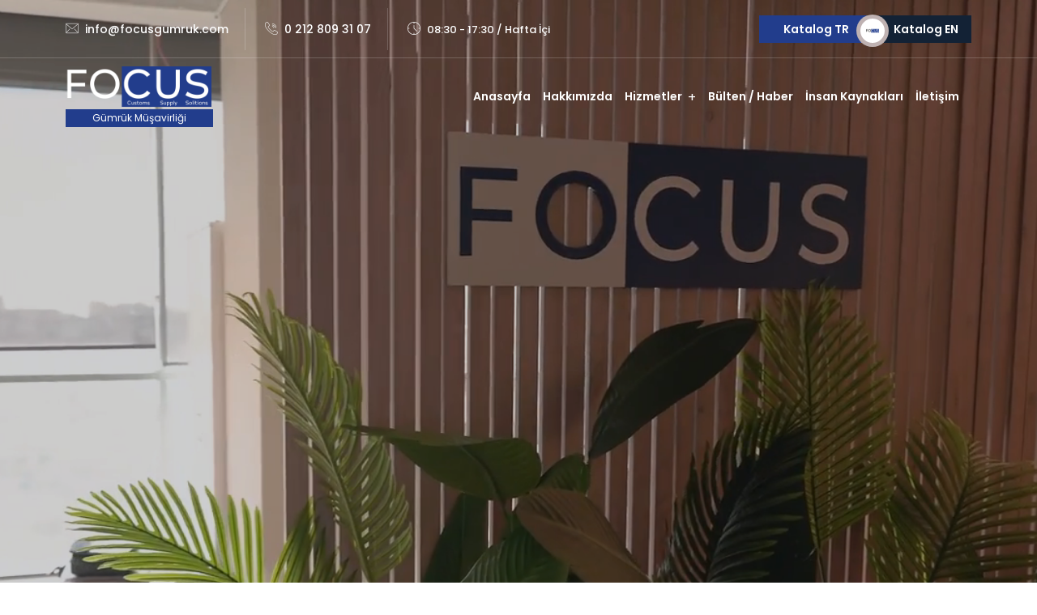

--- FILE ---
content_type: text/html; charset=utf-8
request_url: https://focusgumruk.com/
body_size: 65094
content:

<!DOCTYPE html>

<html xmlns="http://www.w3.org/1999/xhtml">
<head>
    <!-- meta tag -->
    <meta charset="utf-8" /><title>
	Focus Gümrük
</title><meta name="description" />
    <!-- responsive tag -->
    <meta http-equiv="x-ua-compatible" content="ie=edge" /><meta name="viewport" content="width=device-width, initial-scale=1" />
    <!-- favicon -->


    <link rel="apple-touch-icon" sizes="180x180" href="assets/images/apple-touch-icon.png" /><link rel="icon" type="image/png" sizes="32x32" href="assets/images/favicon-32x32.png" /><link rel="icon" type="image/png" sizes="16x16" href="assets/images/favicon-16x16.png" /><link rel="manifest" href="assets/images/site.webmanifest" />


    <!-- Bootstrap v4.4.1 css -->
    <link rel="stylesheet" type="text/css" href="assets/css/bootstrap.min.css" />
    <!-- font-awesome css -->
    <link rel="stylesheet" type="text/css" href="assets/css/font-awesome.min.css" />
    <!-- flaticon css -->
    <link rel="stylesheet" type="text/css" href="assets/fonts/flaticon.css" />
    <!-- animate css -->
    <link rel="stylesheet" type="text/css" href="assets/css/animate.css" />
    <!-- owl.carousel css -->
    <link rel="stylesheet" type="text/css" href="assets/css/owl.carousel.css" />
    <!-- off canvas css -->
    <link rel="stylesheet" type="text/css" href="assets/css/off-canvas.css" />
    <!-- magnific popup css -->
    <link rel="stylesheet" type="text/css" href="assets/css/magnific-popup.css" />
    <!-- Main Menu css -->
    <link rel="stylesheet" href="assets/css/rsmenu-main.css" />
    <!-- spacing css -->
    <link rel="stylesheet" type="text/css" href="assets/css/rs-spacing.css" />
    <!-- style css -->
    <link rel="stylesheet" type="text/css" href="style.css" />
    <!-- This stylesheet dynamically changed from style.less -->
    <!-- responsive css -->
    <link rel="stylesheet" type="text/css" href="assets/css/responsive.css" /></head>
<body class="defult-home">
    <form method="post" action="./" onsubmit="javascript:return WebForm_OnSubmit();" id="form1">
<div class="aspNetHidden">
<input type="hidden" name="__EVENTTARGET" id="__EVENTTARGET" value="" />
<input type="hidden" name="__EVENTARGUMENT" id="__EVENTARGUMENT" value="" />
<input type="hidden" name="__VIEWSTATE" id="__VIEWSTATE" value="qOQDjcaJqw4bfJcTGU5CLEFk4sx45v4m7OxyR+5QEWUvdbyxxMZUj5LKzLVbnzzfdlI70We/AXNuldJDCkWC3qTrh8rPfKfNv61EsLbyhhE4sVQQnVGCipnttPZls2u/PpydvefBnTOuF/RwwYBCa2LV6m4FfcFv2zIAIuVVXakxVxF/fBYAYgejuqiHIn7JjDeyQXGlo6qN3jUo3geVehos4XafG+0lKkJyZL4guhfwek66dkjvwFh4XgWBSgwAgYkl0Px/lbrYP+hXnQWjQib2OEr88Uhu5/KlhRc2SzfyNJhjwFIm+vokHpaK2cqm5NbuhXEgdOwDPayAS3aOxeJhqgghBrB7DCI0UKHKc/HOUuVr51Z092JZuatHpCP7GVe8C5AlKGJOwxS0EEWFkFWmltxMIco3V9iIaLlNLJSZFJt1FHY4BALZUBlZzf511UoStmHlNuHTpN7naNWgzmLQp0OerpU281D1JbNag7QC5D3qzJBY8iRoPaJjOqCMPm4hYlLHFrrhgHoWD9frWQycSfZb/WSdPowcFESiyTzTrSR/wWiwTQqSweuvy2p+u1nh55+REKwgs2Py9Lb8rnUpej4CTRgpVfVsWnXmH59/WuVX0HCoq/xtmJW9SgI0u+8goGFkCKFPIEDu82wup+rWHDUmLrySQHvHErSaORJXgIZNC+6Iidp7fG0+ldjlQnN8bXFNpQBRU6RLKvz3WI2QCeCACpDfxzKcaMtinD+R/qMc9QQV3EcNc0kGytwfIBQFgrbGxzNluf0qKqVkoy25jyMYKU1tS/N5N4n4gqoPoCzQLZU3PLaM4gencPY4DpqulKt2ijs22MPjqyCKJGkKhaTeFKTMFhX03MLMIkuvdlqip01274OAi7/cq8Lx0fblvRaXwegcpr+W7LYzSKsBGO9ZkQZB2I7qtpdZJWbOdFr5Ifbfp/YFiWmiMIFSyniwTiUqJGi/jGGKvu6CtCG/W0VqcZgHqhoEkfL22u6x3joLydiWypH+AaunoO8m0gisP/+E5pKwbC9Eg+SImH9mEPuJ0qIAN+b6mm8hfhhRj89jXp6STr5SiHup/KWAzGk4OKI7DTGlsfTr/RbxhjQZlEM42KyunBmfTRkhUFVV0RAAC9T6vyRIBJFkhRs9fLhz5ey1lyw41exKkUikL5uFYkjpyLgB1tcS54gCTNQ357dX79s8RQTWSEiBlhHYIvPgOHq2zhmXIPl3Bl6EpuP82C60NBuLzqoe4kbuQYJZA4iQOkhoel/7rdaEC+0eVHPZpxqhkymst6khwzmwdCeoCdH4XkBvVhcnS24ga06NZnKBZI8uG51zmVcXmub/[base64]/GcZXRybRh/y8m4Zu7DUfwfBBKP/kB0OIuLDHjc9I/Cnk7ZD6ubNRlTL/YKTNyhbjB549Qdv2RFV4gqRRBgyAYo70NhFek1aWid2tIYc3zUP46SApqeS9RKgOBqTxTZJJCGet6hr/bu9UUWQcnblF+TfpP/gcJOZex/LGr5BA/YsKXvVmSsPdwWyYZhzP9gU8gcl5U8w16rv2B+OAWxalHzCvWwjgkP7OFEz3xX7qLjcOOgZjzhI+in+d7t1pQ+UVurnGApzuPTbQrEOz1gt+r9Q2oFNIASJkrY3Cfe6v8BKv3zGuRpn7d0CEsZdk/JEilYGFJAyk599lJQCtaQkQoTY6K6o5sVDamFxmSrExUftv9vmHP9kHkZzUMhIyeelk7vEtnw22LBj21zJZikWL3h+agCjRFaO55MHqt6YgPGlmEVI5seaBUhK6nKhCzOFgdWe2lv/Y1vQroZJxYzR975IMmJd7vKJK3qeHNuhC9BgVBMUCsij2WV/yRbOnM66L7tr/[base64]/8ygHnhw8U7L7/UgSn+ks3dE3Kh6isljPEiHMZVejtdRXUR3G1gxCoSf+zN+fk6SdhZuFcmtRtddQQj68urXlzbkK0eWVN41w/MvMV5IHb1M/JxsBy535GW7Lm6z0vEQ6vSYKve/GObxgvbnmL/L3tVUORUkKqOhQ1nPXhdARzSdj7AnBAqDvHzSQKpULl0VR8mDySkAEpwHcvCI1Gr50Rey4VJAb/Ffe+lFMvjqmkF/PmK2GxV/l9fMTA3Ycg7PuDL+Ls/vEs6SSkvA77NZiTgDhZ6ZUImTn0woovLPvusARkvW9xuy2XwUdf5LyVwjiGJYSso9+4+NUvgEJlZyZ3TGBvhxghhAloHIaZ3dvvUJtwPUquhI1GK8as6gPAtoljoeditshDT8nXJzKaDxYKTDXnl5J0U33eh1pCeB/+laFrm+uaB2HlNA0OL/Hgucb4f4r3aaIPFkaIwCLVOB/sTPLGgZAFe6SUwiimM5h72YKAsjaqS1C+lDGwwiUWwrDP+cRC92EHRG87+kwD1hIJdHUnCcRduka7IO4EEN2hd0qrGvdy+OpxZWCpMYUP9GxDMScf4Upg77FQlIVBUu3oByzl7C0za+yc9lOGsb8mSVQtZp5EUpS5mT8/rG9pE+jyrRODh1OLxnZZEjJcsJ/KIA/OFBBaWtcH6LdxK330OweJPMToWCghg5BxgHiP2Kn37CUPVScD1nr2wDxLIXrgavlVeQuwGJv87noACEharNRcc+fJaBgKCaX2rgVdIi8It9mwAiN666h6d/RXpwMJSXAfyr3rBFU/[base64]/JJ5sGlsFeimyowzFWYLpBwuyS1B0Ck9uUFkZN2uosthyHDR8vXxDeaS63h4LOtWF9CleTkiomDrIHeDZPfS2cNfPBkafzdfT5nT/2R8T96Tl+HxzuVVpmHFADh6XvpSHYEbgugPHIXwOuc5ryA4puoHAkqV+B9CIpdMmYlqO0JnmF1U3VUjVd1m9GYtZQmirzl/wTAZ+fM0TgnBQxhnGftLXqzf5/fXX9IK/51CaiDa7StEJZLiM33lrzXQdmiDfRCmXgVlkooCU6yGC9FjkJYTGZGoDMh1qt8CK8V8rG6AfhapiQjjYd+1qkUiQXYMSUcptYwtUjnL/81gV00Avj9vi8DoipWWA+ngawZGwwyXKz6NydNx5FFh3KoqrzAD0q/UObqEOtZwMY4fEAjMcaitGGlG0j+eecoLal/GA/C7XKNpnOUAzT2cnRaUdFDzCDdg2ayv9WDFW/m7GSEouMSXs8t5jt9DDCv2cKjtZtuMvib+IzjSMNSlTdedLYagsRGF+L+ioX4Qcx4J8YEq5T3/MlauHbhPGvVkfnD5hAR8dx0ujlecwm2Db+cjxwOWSvmvsB2jEnRYWTvgksHkJIpX+2h4ym6pdI530IqxR824BLMDDIgVPUc3ct1dGDMd2mKQPXdGMBWyKmc7D+vgEimo1QoSXG8cI/VLu+xY/vlbm7uJkVmK7dBWanEHYZo77SCkpsHA4WrGQ6QAXk5XcXtZJUoUhPlSyqQxc3MDOO321Pni+6Lkts4U8J33h0pBTb6A6RcQYwOMOgVtSmV+/qvJnvRI0JodxG1DW+1nE+JT8YEOgAwKOEaGPNrw7kgJmFtmCuzdIU4H+vIqaHpgNcz+LaK4X4b/XUhr+YOhmpL4d2nHbywkH0jcKUSKW1FGfN1jNmo+HdeG8oaXneCT3SuOotqNdHtW/S6tGNEHtmyBZF4AUZ+juLjro73+hltHc57H/e40W3BUPYAk6MtFXozbvY98zYrpVg3WiyhJn9w2rorbpMRtMI6wH2Morv6ytPZyNI8gaL8k57m79w16+V7WazWdqHQSMS8NAw1s0+l/46XRwZhQghqrhClyyGoH01OuLykftSS2+MRxkpZkXMIBJjDMBHOcbA8j1Y2mXzPcbCV/uMjGXXygaupJUsHTuxQJssy+hSUZRF43uazPibY0gQcjeTkxF0IK5PuuRVIxY/NetXq5w4/fmeAQa3NNZQBhlbJuODOC2XoLB8HdPjvJdW4J/Ly6Ty8aipNiBg/4QckWxoE3hasbFkeMz3OFkL0WETqobToh40qx+sxvf8t01bQenNVX+aPn02JbNEzk7yjYaMZtCKxwnNNMXOkBExbmYyEwV/ZxqToDa6SCTr3oW+fPsKnhtSj9Ju+VPYO/Gnh0gQOKGIQ58Bn+eNkb7rYd9ZawFXbkSsW6x+f7aZ31Hgs67KYsiGA6W9iHWTIrlCokF5TVTDKCVLN2hdiVPBhr3zFEkt4VLgXhHsJNA73TKpKz4xTPcRA7Xf2oAisur8QGwTxtvYWCk6nq0t1KA/AU0ioSgUI8ykCbVbr8t7FNM027KFV07z+TRQfN19Jwy+PyPQ3StFeiC/aps/EWbtMTwuRzULEiULeni6eHPYlQ9fF2GhAyN5o24f7xZnc0gymsL70pYPpRsJ5QnONPCV9Bz3WK2P4cwaI3Wm6a7EpvqBPgr5YERM4ciagBMcl7Iv/Ut43rK/B77yWzw5JPdauvaD1dsf8Pr3T2OdBIyd1pc+VwQq/ZRFIOIW7QWHb3gdNnljWS7oCzycoqgD7Y3V5iCVo4cvK7Q0hxqVBXxbWv3E9w6QVhgfV5yl38dP2ZECIwHZTlqX80nTmbT50Jv89+N9UPuUMXB791IHTUu2eVpUjAiPK/aC5oFMoYug7tPz693lpoik0MPtk7XYTa9CqK4iEuKHjJmUSxO320YcAC3C9am9cZ+c/Mf33dX0YC08yZjhETItfiN+ftio/dgOjSh7onPy8SrjhggAuMxlUB658r+AdCGHFZwqlsnn6lzEnz0L6FU0jKxwmG7NQgtWjM/jpkYcxjYqce7bXQcyiD+YKwBoIGolUSp267MNn0YiTRcuu6L+9b/XG4vbnuHiH/cgyspcmXNDtQJrBADeUiHmaF0GyNqFL6SXHp9pHG5dSS7yA+eZnbUkjfUAt7EqIbjAjd7y7NgFHuXpjXm7H1zmobgu9z1Fi3RUgFXmo+SZCWM0fXptjPaNFn1EQ+FZKYzCnvLvMr4Iy9oBzWrr9iQkIbUr5+UmdAqOzJ+XPWvfrKOS/ZTLq3IgQLTTdT0C8JkZ4y4Pr7mXbD6VXIKWvFft1cnnXn729QrACjLfK6E5SP8ShPaeZkTd6TrZ6HQVsqVbLRrPiTMq4kAHllwqGPbdVWwEFSdeKTLclo0Gl7p0eKmgCgd5trDXaLsZQFSx/QtxIcX/KrrXSBt+florLc4CTybV19MEEBxJ94xafq1WlO5LqyRzNZV5GufpF4kd9DXgForRr9ocN+IoxhfQq74RGU3vaMsr1MAjoJOJgeCr+1HBsWxChTMl6iUpKsbvOl1wbwVigRrIHXs+vXY4wh3fWesQP7lYw3ooxuaeJhkKd//sN3NYuR6d2IzDreyuAuILcSXCwSzuvKBiRY1pl3thQ7YgTgvIH9jnqMgpugE1OoMPt3BqOSmQKHAA/qKzFALCm7K+k1ZkhmyozH4NyRF5RK/ZqjCAEo+emZSeVeeSs9UVsBBCKbc1EpPOcqg+fTRqtfiDpqLsWFLYToA0Ll6m8DZGdiG8p8bmBTGTz+zwfm1kLdygdr1F5K481qwsi4j/0pujVtIBhMNdsraxpXImK/A/hV6ONxo7MIM8n90qIMaxDlKxXBwFPDY4QR3NGhOXtftv2p4iZGAcR4LUHUQTISYPNTB35N9zNHm/5MdzxWwWy9f2bGWVDcfAYWoBZsrCl4VecwbYJsuLdLhapU41BgStJYbXEe2K44qFL5ngCu7qJY7D3t+sHNQdLGcW3HC4lgQXuwFrzA/6s+Y80rqnphLi0POQ4jRykSy3FaVLKjVFzIK34PhSXdMTk5cZbeYPmhweoM2PbJj2jLp4sNow0wY4bfsh3+CAkRQ4F77qDgqNTtx1d9EX4q6Z0a/Uwp+tBtwL3LJTOxHIifq31wXyFmmSbV1ZnUVVhmSvARdqz/dvae4WNvDZO01h3nw+WIXGxkdvYa8RcdTWtvXp6ICfCovATs4i2paxl/17BqDO5F13B2vxKGaEBNXObcEDqpAfpwMR7yT2hzofn2ACYnagx8QhtuMLgOHco/Jn0yYn36Zv8CxrknAE2TLQi7fpRun8mlnhK3Mn+O/wolb4x8agpf72hFDMSBHNnRDl5KajJ9OJJkbN1ac/mHT+LYbvo2nueMc3mrJtFiNaoY4M4n8STowgCkyaHADgT+PlshHXi72gn4NeuOCY0T5Ytd4FCOvgkWGEi50X6+XmMS2ONNov5mG9drBUCzOa61LKycPFPigF+fBZjs5E2IDZ73qynq6j/h5pGxPUTliKwbLTH9wtd794fLkfaEJy/6KNdbo7P/6GpBHG91WP+3M6mLlks1IFPpL43URwhFzNPMyHywJGJoT+HMjDgLLJCr9I7u+fsr44YGLdVA9f9TxS739YdLiYb14F8tVEfyjsTvu9VBgqT7nih9G8inYlC1hW/r/U0eFVS6qmC4NCIB70K6WxRAyeS61EEYGQo7PbUmLrsn9f8BgCWhz0pwg890C6niaLeNeV7OoUIUAvhEGNDWnMssZEMyiTo5iV7/ZVZGsKuyFZJbpFoYCgFasfDOgdKlvUbba2tAsOe9ick8XEllkgGJjI4+2UTKsaKMp3Qu4COAbGNU/m5AmNE4twgD6l4M39DQrvInpr2ZVwJ/b+LaoZGYDdNvtyY2wRh0yGucnH4XImNhJs6orcB+FPP+de0AX4SLJ9NYUONQWp7ehODTODjkFWyXFwTn4ufCxfZG/8Ah9jtHfXlaRSI1GQ3E6V0uJRcTDrsXCyccxm53EMHxEmlSzqmTYjzyPs4GvkZbrPhSuGnwY41ktzkifuhzQ2q4Y0hf9xE0J5r+00x3edxKkPjlViruOpKtT9417r6fqsdCmQrrene+OiuiRu/+fnU6ZL5ild+77Vya3Onhv5ofF0KXEuc/A==" />
</div>

<script type="text/javascript">
//<![CDATA[
var theForm = document.forms['form1'];
if (!theForm) {
    theForm = document.form1;
}
function __doPostBack(eventTarget, eventArgument) {
    if (!theForm.onsubmit || (theForm.onsubmit() != false)) {
        theForm.__EVENTTARGET.value = eventTarget;
        theForm.__EVENTARGUMENT.value = eventArgument;
        theForm.submit();
    }
}
//]]>
</script>


<script src="/WebResource.axd?d=pynGkmcFUV13He1Qd6_TZP7X2KZQORNaczH91uoqtfSV8JMXPTPVYyk0zTnkAMgvoJCwCUOq6GHKsFFFrD9PGw2&amp;t=638901879720898773" type="text/javascript"></script>


<script src="/WebResource.axd?d=x2nkrMJGXkMELz33nwnakLUj_V9YSoqG5uXyQOAy52ypNOwtdmt18e6LZMzdyGOFePz9PtPqu7kt5MzXbcqsrZvPpXqse2dt0B-jesGqgrI1&amp;t=638901879720898773" type="text/javascript"></script>
<script type="text/javascript">
//<![CDATA[
function WebForm_OnSubmit() {
if (typeof(ValidatorOnSubmit) == "function" && ValidatorOnSubmit() == false) return false;
return true;
}
//]]>
</script>

<div class="aspNetHidden">

	<input type="hidden" name="__VIEWSTATEGENERATOR" id="__VIEWSTATEGENERATOR" value="CA0B0334" />
	<input type="hidden" name="__EVENTVALIDATION" id="__EVENTVALIDATION" value="SaX5kHgZ5VoXgIX5mfT2bS/I54vOzBiR9bOE0EmZB+RFo2nQconH4vRnbQwOqc3kYLdmwWt/Dyk7xfJtcjVQu3Yjnx4upYEiuH0qg28mwmOqtleMOJ67wiqJ8FkpZWYsDOVETV8+vxFIxWwtJRhupQ==" />
</div>



        <!-- Main content Start -->
        <div class="main-content">

            <!--Full width header Start-->
            <div class="full-width-header">
                <!--Header Start-->
                



<header id="rs-header" class="rs-header header-transparent">
    <!-- Topbar Area Start -->
    <div class="topbar-area style1">
        <div class="container custom">
            <div class="row y-middle">
                <div class="col-lg-7">
                    <div class="topbar-contact">
                        <ul>
                            <li>
                                <i class="flaticon-email"></i>
                                <a href="mailto:info@focusgumruk.com">info@focusgumruk.com</a>
                            </li>
                            <li>
                                <i class="flaticon-call"></i>
                                <a href="tel:(+90)2128093107">0 212 809 31 07</a>
                            </li>
                            <li>
                                <i class="flaticon-clock"></i>

                                08:30 - 17:30 / Hafta İçi


                            </li>
                        </ul>
                    </div>
                </div>
                <div class="col-lg-5 text-right">
                    <div class="toolbar-sl-share">


                        <div class="rs-services-single">

                            <div class="brochures" style="background: none; padding: 23px 0px 23px 0px !important;">
                                <div class="pdf-btn">
                                    <div class="btn-wrapper">
                                        <a class="dual-btn" href="/sunumlar/focusgumruk_tr.pdf" target="_blank"><span>Katalog TR</span></a>
                                        <span class="dual-btn-connector">
                                            <img src="../assets/images/favicon-16x16.png" /></span>
                                        <a class="rselement-dual-btn" href="/sunumlar/focusgumruk_en.pdf" target="_blank"><span>Katalog EN</span></a>
                                    </div>
                                </div>
                            </div>
                        </div>
                    </div>
                </div>
            </div>
        </div>
    </div>
    <!-- Topbar Area End -->

    <!-- Menu Start -->
    <div class="menu-area menu-sticky">
        <div class="container custom">
            <div class="row-table">
                <div class="col-cell header-logo">
                    <div class="logo-area">
                        <a href="../Default.aspx">
                            <img class="normal-logo" src="/assets/images/logo.png" alt="logo">
                            <img class="sticky-logo" src="/assets/images/logo-dark.png" alt="logo">
                        </a>
                        <div style="background-color: #223d8c; color: white; padding: 1px 33px; font-size: 12px; margin-top: 3px;">
                            Gümrük Müşavirliği
                        </div>
                    </div>
                </div>
                <div class="col-cell">
                    <div class="rs-menu-area">
                        <div class="main-menu">
                            <nav class="rs-menu hidden-md">
                                <ul class="nav-menu">
                                    <li>
                                        <a href="/Default">Anasayfa</a>
                                    </li>
                                    <li>
                                        <a href="/aboutus">Hakkımızda</a>
                                    </li>
                                    <li class="menu-item-has-children">
                                        <a href="/Services">Hizmetler</a>
                                        <ul class="sub-menu">


                                            

                                                    <li><a href='/Detail/1'>Gümrükleme Hizmeti
</a></li>

                                                

                                                    <li><a href='/Detail/7'>Tedarik Zinciri Çözümleri</a></li>

                                                

                                                    <li><a href='/Detail/8'>Yetkilendirilmiş Yükümlü Sertifikası Danışmanlığı (YYS)</a></li>

                                                

                                                    <li><a href='/Detail/9'>Denetim ve Danışmanlık</a></li>

                                                


                                        </ul>
                                    </li>

                                    <li>
                                        <a href="/News">Bülten / Haber</a>
                                    </li>
                                    <li>
                                        <a href="/hr">İnsan Kaynakları</a>
                                    </li>
                                    <li>
                                        <a id="nav-expander" href="#">İletişim</a>
                                    </li>


                                </ul>
                                <!-- //.nav-menu -->
                            </nav>
                        </div>
                        <!-- //.main-menu -->
                    </div>
                </div>
                <div class="mobilmenu">
                    <div class="col-cell">

                        <div class="expand-btn-inner">
                            <ul>

                                <li class="humburger">

                                    <a id="nav-expander" href="#">MENÜ
                                    </a>
                                </li>
                            </ul>
                        </div>
                    </div>
                </div>
            </div>
        </div>
    </div>
    <!-- Menu End -->



    <!-- Canvas Menu start -->
    <nav class="right_menu_togle hidden-md">
        <div class="close-btn">
            <a id="nav-close" class="nav-close">
                <div class="line">
                    <span class="line1"></span>
                    <span class="line2"></span>
                </div>
            </a>
        </div>
        <div class="canvas-logo">
            <a href="index.html">
                <img src="/assets/images/logo.png" alt="logo"></a>
        </div>
        <div class="offcanvas-text">
            <p>
                FOCUS, Gümrük ve Tedarik Zinciri Çözümler alanında tecrübe sahibi, mevzuat donanımı yüksek kıdemli personellerimizle, yabancı dile hâkim, teknolojiye yatkın genç kuşağı birleştiren yaklaşımımızla oluşturduğumuz ekibimizle sizlerleyiz.


            </p>
        </div>

        <div class="canvas-contact" style="padding-top: 0px !important;">
            <div class="address-area">
                <div class="address-list">
                    <div class="info-icon">
                        <i class="flaticon-location"></i>
                    </div>
                    <div class="info-content">
                        <h4 style="margin: 4px 0 7px 0;" class="title">Merkez Ofis</h4>
                        <em>Merkez Mah. Begonvil Sok. NEF 03 B Blok 1C/133 Kağıthane / İstanbul</em>
                    </div>

                </div>

             

                <div class="address-list">
                    <div class="info-icon">
                        <i class="flaticon-email"></i>
                    </div>
                    <div class="info-content">
                        <h4 style="margin: 4px 0 7px 0;" class="title">Eposta</h4>
                        <em><a href="mailto:info@focusgumruk.com">info@focusgumruk.com</a></em>
                    </div>
                </div>
                <div class="address-list">
                    <div class="info-icon">
                        <i class="flaticon-call"></i>
                    </div>
                    <div class="info-content">
                        <h4 style="margin: 4px 0 7px 0;" class="title">Telefon</h4>
                        <em>0 212 809 31 07</em>
                    </div>
                </div>
            </div>
            <div class="rs-services-single">

                <div class="brochures" style="background: none; padding: 23px 0px 23px 0px !important; text-align: center; margin-top: 10%;">
                    <div class="pdf-btn">
                        <div class="btn-wrapper">
                            <a class="dual-btn" href="#"><span>Katalog TR</span></a>
                            <span class="dual-btn-connector">
                                <img src="../assets/images/favicon-16x16.png" /></span>
                            <a class="rselement-dual-btn" href="#"><span>Katalog EN</span></a>
                        </div>
                    </div>
                </div>
            </div>
        </div>
    </nav>
    <!-- Canvas Menu end -->

    <!-- Canvas Mobile Menu start -->
    <nav class="right_menu_togle mobile-navbar-menu" id="mobile-navbar-menu">
        <div class="close-btn">
            <a id="nav-close2" class="nav-close">
                <div class="line">
                    <span class="line1"></span>
                    <span class="line2"></span>
                </div>
            </a>
        </div>
        <ul class="nav-menu">
            <li>
                <a href="../Default.aspx">Anasayfa</a>
            </li>
            <li>
                <a href="../aboutus.aspx">Hakkımızda</a>
            </li>
            <li class="menu-item-has-children">
                <a href="#">Hizmetler</a>
                <ul class="sub-menu">
                    

                            <li><a href='/Detail/1'>Gümrükleme Hizmeti
</a></li>

                        

                            <li><a href='/Detail/7'>Tedarik Zinciri Çözümleri</a></li>

                        

                            <li><a href='/Detail/8'>Yetkilendirilmiş Yükümlü Sertifikası Danışmanlığı (YYS)</a></li>

                        

                            <li><a href='/Detail/9'>Denetim ve Danışmanlık</a></li>

                        
                </ul>
            </li>
            <li>
                <a href="#">Eğitim</a>
            </li>
            <li>
                <a href="/News">Bülten</a>
            </li>
            <li>
                <a href="/hr">İnsan Kaynakları</a>
            </li>
            
        </ul>
        <!-- //.nav-menu -->
        <div class="canvas-contact">
            <div class="address-area">
                <div class="address-list">
                    <div class="info-icon">
                        <i class="flaticon-location"></i>
                    </div>
                    <div class="info-content">
                        <h4 class="title">Merkez Ofis
                        </h4>
                        <em>Merkez Mah. Begonvil Sok. NEF 03 B Blok 1C/133 Kağıthane / İstanbul</em>
                    </div>
                </div>
                <div class="address-list">
                    <div class="info-icon">
                        <i class="flaticon-email"></i>
                    </div>
                    <div class="info-content">
                        <h4 class="title">Eposta</h4>
                        <em><a href="mailto:info@focusgumruk.com">info@focusgumruk.com</a></em>
                    </div>
                </div>
                <div class="address-list">
                    <div class="info-icon">
                        <i class="flaticon-call"></i>
                    </div>
                    <div class="info-content">
                        <h4 class="title">Telefon</h4>
                        <em>0 212 809 31 07</em>
                    </div>
                </div>
            </div>
        </div>
    </nav>
    <!-- Canvas Menu end -->
</header>

                <!--Header End-->
            </div>
            <!--Full width header End-->

            <!-- Banner Section Start -->
            <div class="rs-banner main-home">

                <video autoplay muted loop id="myVideo" style="position: absolute; width: 100%; object-fit: cover; height: 860px; opacity: 0.8;">
                    <source src="assets/video/focusvideo.mp4" type="video/mp4" />
                </video>
                <div class="container custom" style="visibility:hidden;">
                    <div class="content-wrap">
                        <div class="border-line"></div>
                        <h1 class="title">Gümrük ve Tedarik Zinciri Çözümleri</h1>
                        <p style="margin-top: -15px; margin-bottom: 17px; color: white;">
                            Gümrük çözümlerini, bir parçası olduğu tedarik sürecinden ayrı olarak düşünmek, resme eksik bakmaktır. FOCUS olarak, tedarik çözümleri alanında firmalarımıza destek vermek, bir bütün olarak gümrük ve tedarik çözümleri sunarak, firmalarımızın rekabet güçlerini güçlendirmek iradesini taşımaktayız.
                        </p>
                        <div class="btn-part">
                            <a class="readon consultant" href="mailto:info@focusgumruk.com">Sizin İçin ne yapabiliriz?</a> <a class="readon consultant" href="/Services">Hizmetlerimiz</a>
                        </div>
                    </div>
                </div>

            </div>
            <!-- Banner Section End -->

            <!-- About Section Start -->
            <div class="rs-about style5 relative pt-50 pb-50 md-pt-80" style="background: #eeeeee;">
                <div class="container">
                    <div class="row rs-vertical-middle">
                        <div class="col-lg-6 pr-72">
                            <div class="left-side">
                                <img src="assets/images/about/about-3.png" alt="">
                            </div>
                        </div>
                        <div class="col-lg-6 md-pt-50">
                            <div class="sec-title4 mb-30">
                                <div class="sub-title secondary-color mb-10">ŞİRKETİMİZ HAKKINDA</div>
                                <h3 class="title primary-color">FOCUS, Gümrük ve Tedarik Zinciri Çözümler alanında tecrübe sahibi, mevzuat donanımı yüksek kıdemli personellerimizle, yabancı dile hâkim, teknolojiye yatkın genç kuşağı birleştiren yaklaşımımızla oluşturduğumuz ekibimizle sizlerleyiz.</h3>
                                <div class="desc left-line-v" style="margin-top: 10px;">
                                    <div class="draw-line start-draw"></div>
                                    Güvenilir, şeffaf, profesyonel, konuya tüm yönleriyle hâkim, teknolojinin imkanlarından yararlanan, yeni nesil genç, dinamik kadrolarla üst kalitede hizmet sunmayı amaçlayan firmamız, yenilikçi ve butik hizmet anlayışıyla gümrük ve tedarik zinciri çözümleri hizmetlerimizde;
                                </div>
                            </div>
                            <div class="row mb-40">
                                <div class="col-md-6">
                                    <ul class="services">
                                        <li><i class="fa fa-check"></i>Firma ihtiyaçlarına özgü hizmet modeli altında butik hizmet vermesi,</li>
                                        <li><i class="fa fa-check"></i>Güçlü iç kontrol mekanizması ile riskin sıfırlanması,</li>
                                    </ul>
                                </div>
                                <div class="col-md-6">
                                    <ul class="services">
                                        <li><i class="fa fa-check"></i>Ulaşabilir değil ulaşan çözüm ortağı olan hizmet yaklaşımını İLKE edindik.</li>
                                    </ul>
                                </div>
                            </div>
                            <div class="btn-part">
                                <a class="readon consultant" href="aboutus.aspx">Hakkımızda</a> <a class="readon consultant" href="/Services">Hizmetlerimiz</a>
                            </div>
                        </div>
                    </div>




                </div>

            </div>
            <!-- About Section End -->


            <!-- Services Section Start -->
            <div class="rs-services style8 bg14 pt-60 pb-50 md-pt-70 md-pb-70">
                <div class="container">
                    <div class="row y-middle">
                        <div class="col-lg-5 pr-25 md-pr-15 md-mb-50">
                            <div class="sec-title3">
                                <h2 class="title pb-20">Ulaşılan değil ulaşan hizmet yaklaşımını ilke edindik.
                                </h2>
                                <p class="margin-0 pb-15">
                                    Sizin hesabınıza resmi beyanda bulunan, beyanı ile sizi maddi ve cezai olarak bağlayan kişinin yetkin, konuya hâkim, güvenilir olmasını beklemek en doğal hakkınızdır. Bu kişiyi ne kadar tanıyorsunuz? Yanınızda dolaşıp samimi olması yeterli mi, yoksa önceki yaptıkları birçok yaşam testinden geçmiş, donanımlı, kurumsal yapısı ile dış koşullar ne kadar değişse de çıktısı değişmeyen bir temsilciyle mi çalışmak istersiniz? Evet biz doğru temsilciyiz, doğru yerdesiniz… 
                                </p>

                                <div class="btn-part">
                                    <a class="readon consultant paste-btn more" href="/Services">Tüm Hizmelerimiz</a>
                                </div>
                            </div>
                        </div>

                        <div class="col-lg-7 pl-30 md-pl-15">
                            <div class="row">
                                <div class="col-lg-12 col-md-12">



                                    
                                            <div class="flip-box-inner">
                                                <div class="flip-box-wrap">
                                                    <div class="front-part">
                                                        <div class="front-content-part bghiz1">
                                                            <div style="margin-top: 23%; padding: 2%;">
                                                                <div class="front-title-part">
                                                                    <h3 class="title" style="margin-bottom: 2px !important;"><a href="#" style="color: white;">Gümrükleme Hizmeti
</a></h3>
                                                                </div>
                                                                <div class="front-desc-part">
                                                                    <p>

                                                                        

                                                                        
                                                                    </p>
                                                                </div>
                                                            </div>
                                                        </div>
                                                    </div>
                                                    <div class="back-front h200">
                                                        <div class="back-front-content">
                                                            <div class="back-title-part">
                                                                <h3 class="back-title"><a href='Detail/1'>Gümrükleme Hizmeti
</a></h3>
                                                            </div>
                                                            <div class="back-desc-part">
                                                                <p class="back-desc">
                                                                    <a style="color: white;" href='Detail/1'>Dış ticaret işleminin en önemli noktası olan gümrükte yapılacak tüm işlerin hızlı, doğru ve eksiksiz olması esastır. Her bir eşyanın ayrı bağımsız olarak ele alınması, tarifelendirme çalışmasının yapılması, yasal gerekliliklerin çıkarılması ve bu işin firmayı, dış ticaret yapısını bilen kişi tarafından yapılması gerekir. Detaylı bilgi için tıklayınız.</a>
                                                                </p>
                                                            </div>
                                                            
                                                        </div>
                                                    </div>
                                                </div>
                                            </div>
                                        
                                            <div class="flip-box-inner">
                                                <div class="flip-box-wrap">
                                                    <div class="front-part">
                                                        <div class="front-content-part bghiz2">
                                                            <div style="margin-top: 23%; padding: 2%;">
                                                                <div class="front-title-part">
                                                                    <h3 class="title" style="margin-bottom: 2px !important;"><a href="#" style="color: white;">Tedarik Zinciri Çözümleri</a></h3>
                                                                </div>
                                                                <div class="front-desc-part">
                                                                    <p>

                                                                        

                                                                        
                                                                    </p>
                                                                </div>
                                                            </div>
                                                        </div>
                                                    </div>
                                                    <div class="back-front h200">
                                                        <div class="back-front-content">
                                                            <div class="back-title-part">
                                                                <h3 class="back-title"><a href='Detail/7'>Tedarik Zinciri Çözümleri</a></h3>
                                                            </div>
                                                            <div class="back-desc-part">
                                                                <p class="back-desc">
                                                                    <a style="color: white;" href='Detail/7'>Sektörde bir adım öte giderek verdiğimiz hizmeti sadece gümrük noktasında tutmayarak tedarik zinciri süreçlerinizi bir bütün olarak ele alıp eşyanın yüklenmesi dahil, nakli, sigortası, sınır geçişleri, yurda gelmesi, gümrüklenmesi ve depoya veya alıcısına teslimine kadarki tüm süreçleri biz takip edelim, anlık raporlama ile tedarik zinciri çözümleri üreterek süreci sizin adınıza yürütüyoruz. Detaylı bilgi için tıklayınız.</a>
                                                                </p>
                                                            </div>
                                                            
                                                        </div>
                                                    </div>
                                                </div>
                                            </div>
                                        
                                            <div class="flip-box-inner">
                                                <div class="flip-box-wrap">
                                                    <div class="front-part">
                                                        <div class="front-content-part bghiz3">
                                                            <div style="margin-top: 23%; padding: 2%;">
                                                                <div class="front-title-part">
                                                                    <h3 class="title" style="margin-bottom: 2px !important;"><a href="#" style="color: white;">Yetkilendirilmiş Yükümlü Sertifikası Danışmanlığı (YYS)</a></h3>
                                                                </div>
                                                                <div class="front-desc-part">
                                                                    <p>

                                                                        

                                                                        
                                                                    </p>
                                                                </div>
                                                            </div>
                                                        </div>
                                                    </div>
                                                    <div class="back-front h200">
                                                        <div class="back-front-content">
                                                            <div class="back-title-part">
                                                                <h3 class="back-title"><a href='Detail/8'>Yetkilendirilmiş Yükümlü Sertifikası Danışmanlığı (YYS)</a></h3>
                                                            </div>
                                                            <div class="back-desc-part">
                                                                <p class="back-desc">
                                                                    <a style="color: white;" href='Detail/8'>YYS sürecine bir proje olarak yaklaşıp, uzman kadromuzun liderliğinde sürecin her aşaması tarafımızca tamamlanıp, eğitimlerin verilmesi ve yıllık faaliyet raporlarının hazırlanması dahil yanınızdayız.
 Detaylı bilgi için tıklayınız.</a>
                                                                </p>
                                                            </div>
                                                            
                                                        </div>
                                                    </div>
                                                </div>
                                            </div>
                                        
                                            <div class="flip-box-inner">
                                                <div class="flip-box-wrap">
                                                    <div class="front-part">
                                                        <div class="front-content-part bghiz4">
                                                            <div style="margin-top: 23%; padding: 2%;">
                                                                <div class="front-title-part">
                                                                    <h3 class="title" style="margin-bottom: 2px !important;"><a href="#" style="color: white;">Denetim ve Danışmanlık</a></h3>
                                                                </div>
                                                                <div class="front-desc-part">
                                                                    <p>

                                                                        

                                                                        
                                                                    </p>
                                                                </div>
                                                            </div>
                                                        </div>
                                                    </div>
                                                    <div class="back-front h200">
                                                        <div class="back-front-content">
                                                            <div class="back-title-part">
                                                                <h3 class="back-title"><a href='Detail/9'>Denetim ve Danışmanlık</a></h3>
                                                            </div>
                                                            <div class="back-desc-part">
                                                                <p class="back-desc">
                                                                    <a style="color: white;" href='Detail/9'>Firmalarımızın yurtdışından eşya tedarikinden yurtdışına eşya gönderimine kadar gümrük işlemleri dahil tedarik zincirinin her aşamasında verimliliği arttırmak, insan hatasını azaltmak için teknolojik takip sistemlerinin kurulması aşamalarında firmamızın işlemlerini analiz ederek en optimum çözümlerin üretilmesinde yanınızdayız.
 Detaylı bilgi için tıklayınız.</a>
                                                                </p>
                                                            </div>
                                                            
                                                        </div>
                                                    </div>
                                                </div>
                                            </div>
                                        
















                                </div>
                            </div>
                        </div>
                    </div>
                </div>

            </div>
            <!-- Services Section End -->
            <div class="container" style="margin-top: 40px;">
                <div class="row y-middle mb-10">
                    <div class="col-lg-5">
                        <div class="sec-title">
                            <h2 class="title">“Bizi takip edin, 
                                <span>gümrükten geri
kalmayın...</span>"

                            </h2>
                        </div>
                    </div>
                    <div class="col-lg-7">
                        <p class="desc mb-15">
                            Gümrük mevzuatı gri
bir mevzuattır, yoruma
açıktır. Diğer yandan,
gümrükte yapılan her
işlem bağlayıcıdır ve
cezai risk taşır. Tüm
gümrük ve dış ticaret
süreçlerinizde olay
bazında değerlendirme
yaparak en uygun
mevzuat desteğini en
hızlı şekilde sunmayı
garanti ediyoruz.
                        </p>
                       
                    </div>
                </div>
            </div>

         

            <!-- Blog Section Start -->
            <div id="rs-blog" class="rs-blog blog-main-home bg7 pt-100 pb-100 md-pt-70 md-pb-70">
                <div class="container">
                    <div class="sec-title text-center mb-60 md-mb-40">
                        <h2 class="title title2">Ticaret Haberleri
                        </h2>
                    </div>
                    <div class="rs-carousel owl-carousel" data-loop="true" data-items="3" data-margin="30" data-autoplay="true" data-hoverpause="true" data-autoplay-timeout="5000" data-smart-speed="800" data-dots="true" data-nav="false" data-nav-speed="false" data-center-mode="false" data-mobile-device="1" data-mobile-device-nav="false" data-mobile-device-dots="true" data-ipad-device="2" data-ipad-device-nav="false" data-ipad-device-dots="true" data-ipad-device2="2" data-ipad-device-nav2="false" data-ipad-device-dots2="true" data-md-device="3" data-md-device-nav="false" data-md-device-dots="true">



                        

                                <div class="blog-item">
                                    
                                    <div class="blog-content">

                                        <h3 class="blog-title"><a href='/NewsDetail/318'>Yeni Vergi Oranları</a></h3>
                                        <p class="desc">Avrupa Birliği’nin Üçüncü Ülkelerden İthalatında 01.01.2024 İtibariyle Uygulayacağı Yeni Vergi Oranları Belirlenmiştir</p>
                                        <p><a href="#">2 Kasım 2023 Perşembe</p>
                                        <div class="blog-btn">
                                            <a class="readon consultant blog" href='/NewsDetail/318'>Devamını Oku</a>
                                        </div>
                                    </div>
                                </div>

                            

                                <div class="blog-item">
                                    
                                    <div class="blog-content">

                                        <h3 class="blog-title"><a href='/NewsDetail/317'>Gümrükler Genel Müdürlüğü’nün 07.09.2023 / 88822564 tarihli sayılı yazısı</a></h3>
                                        <p class="desc">Gümrükler Genel Müdürlüğü’nün 07.09.2023 / 88822564 tarihli sayılı yazısı ile antrepodaki eşyanın başkasına satış yoluyla devrinde kıymet tespiti konusuna, farklı uygulamalar olması nedeniyle açıklık getirilmiştir.</p>
                                        <p><a href="#">11 Eylül 2023 Pazartesi</p>
                                        <div class="blog-btn">
                                            <a class="readon consultant blog" href='/NewsDetail/317'>Devamını Oku</a>
                                        </div>
                                    </div>
                                </div>

                            

                                <div class="blog-item">
                                    
                                    <div class="blog-content">

                                        <h3 class="blog-title"><a href='/NewsDetail/316'>% 50 Oranında Artış Yapılan Harçlara İlişkin Yeni Tarife Yayınlanmıştır</a></h3>
                                        <p class="desc">Bilindiği Üzere, 07.07.2023 Tarihli 7344 Sayılı Cumhurbaşkanlığı Kararı Ile 2023 Yılında Uygulanan Maktu Harç Tutarları (Maktu Ve Nispi Harçların Asgari Ve Azami Miktarlarını Belirleyen Hadler Dâhil) %50 Oranında Artırılmıştı. Buna Istinaden, Bugün Resmi Gazete’de Yayınlanan Harçlar Kanunu Genel Tebliği (Seri No:93)’E Göre, 08.07.2023’Ten Itibaren Geçerli Olmak Üzere Uygulanacak Harç Tutarları Belirlenmiştir.</p>
                                        <p><a href="#">13 Temmuz 2023 Perşembe</p>
                                        <div class="blog-btn">
                                            <a class="readon consultant blog" href='/NewsDetail/316'>Devamını Oku</a>
                                        </div>
                                    </div>
                                </div>

                            

                                <div class="blog-item">
                                    
                                    <div class="blog-content">

                                        <h3 class="blog-title"><a href='/NewsDetail/315'>Gümrük Müşavirliği Ve Yetkilendirilmiş Gümrük Müşavirliği Asgari Ücret Tarifesi</a></h3>
                                        <p class="desc">Gümrük Müşavirliği Hizmeti Asgari Ücretlerinde %30, Yetkilendirilmiş Gümrük Müşavirliği Hizmeti Asgari Ücretlerinde %20 Civarında Artış Yapılmıştır.</p>
                                        <p><a href="#">12 Temmuz 2023 Çarşamba</p>
                                        <div class="blog-btn">
                                            <a class="readon consultant blog" href='/NewsDetail/315'>Devamını Oku</a>
                                        </div>
                                    </div>
                                </div>

                            

                                <div class="blog-item">
                                    
                                    <div class="blog-content">

                                        <h3 class="blog-title"><a href='/NewsDetail/314'>Mal ve Hizmetlere Uygulanacak Katma Değer Vergisi Oranlarının Tespitine İlişkin Kararda Değişiklik</a></h3>
                                        <p class="desc">Bilindiği Üzere, 07.07.2023 Tarihli Resmi Gazete’de Yayınlanan Mal Ve Hizmetlere Uygulanacak Katma Değer Vergisi Oranlarının Tespitine İlişkin Kararda Değişiklik Yapılmasına Dair Karar (Karar Sayısı: 7346)’A Göre, Bugünden 10.07.2023, Itibaren, KDV Oranı %18 Olarak Uygulanan Eşyalarda %20’Ye, %8 Olarak Uygulanan Eşyalarda Ise %10’A Çıkarılmıştır.</p>
                                        <p><a href="#">10 Temmuz 2023 Pazartesi</p>
                                        <div class="blog-btn">
                                            <a class="readon consultant blog" href='/NewsDetail/314'>Devamını Oku</a>
                                        </div>
                                    </div>
                                </div>

                            

                                <div class="blog-item">
                                    
                                    <div class="blog-content">

                                        <h3 class="blog-title"><a href='/NewsDetail/313'>Gümrükte Bu Ay: İthalatta %6 Maliyet: KKDF</a></h3>
                                        <p class="desc">Mevzuattaki değişiklikleri anlık olarak bülten şeklinde, yorumlarımızı da katarak siz değerli firmalarımızla paylaşıyoruz, paylaşmaya da devam edeceğiz.</p>
                                        <p><a href="#">4 Temmuz 2023 Salı</p>
                                        <div class="blog-btn">
                                            <a class="readon consultant blog" href='/NewsDetail/313'>Devamını Oku</a>
                                        </div>
                                    </div>
                                </div>

                            

                                <div class="blog-item">
                                    
                                    <div class="blog-content">

                                        <h3 class="blog-title"><a href='/NewsDetail/312'>Türkiye ile Özbekistan Arasında Yapılan Tercihli Ticaret Anlaşması Yayınlanmıştır</a></h3>
                                        <p class="desc">12.05.2023 Tarihli Mükerrer Resmi Gazete’de Yayınlanan Cumhurbaşkanı Kararı Ile Türkiye Ile Özbekistan Arasında Yapılan Tercihli Ticaret Anlaşması Onaylanmıştır.</p>
                                        <p><a href="#">15 Mayıs 2023 Pazartesi</p>
                                        <div class="blog-btn">
                                            <a class="readon consultant blog" href='/NewsDetail/312'>Devamını Oku</a>
                                        </div>
                                    </div>
                                </div>

                            

                                <div class="blog-item">
                                    
                                    <div class="blog-content">

                                        <h3 class="blog-title"><a href='/NewsDetail/311'>Taşıma Şekline Göre Hatalı Incoterms Kullanımı</a></h3>
                                        <p class="desc">Taşıma Şekline Göre Hatalı Incoterms Kullanımı Nedeniyle Düzenlenen Ceza Kararları İptal Edilecektir</p>
                                        <p><a href="#">15 Mayıs 2023 Pazartesi</p>
                                        <div class="blog-btn">
                                            <a class="readon consultant blog" href='/NewsDetail/311'>Devamını Oku</a>
                                        </div>
                                    </div>
                                </div>

                            

                                <div class="blog-item">
                                    
                                    <div class="blog-content">

                                        <h3 class="blog-title"><a href='/NewsDetail/310'>Pakistan ile Ticarette TUR-PAK Menşe İspat Belgeleri Hk.</a></h3>
                                        <p class="desc">Daha Önce Bülten Olarak Duyurduğumuz Üzere Türkiye Ile Pakistan Arasında Mal Ticaret Anlaşması Imzalanmış Ve 01.05.2023 Tarihi Itibariyle Yürürlüğe Girmiştir. Anlaşma Kapsamında Tercihli Tarifeden Yararlanmak Için Sunulması Gereken Belge TUR-PAK Menşe İspat Belgesidir.</p>
                                        <p><a href="#">5 Mayıs 2023 Cuma</p>
                                        <div class="blog-btn">
                                            <a class="readon consultant blog" href='/NewsDetail/310'>Devamını Oku</a>
                                        </div>
                                    </div>
                                </div>

                            
















                    </div>
                </div>
            </div>
            <!-- Blog Section End -->
           
            
        </div>
        <!-- Main content End -->

        <!-- Footer Start -->
        

<footer id="rs-footer" class="rs-footer style1 bgfooter">
    <div class="footer-top">
        <div class="container">
            <div class="row">
                <div class="col-lg-3 col-md-12 col-sm-12 md-mb-10">
                    <div class="footer-logo">
                        <a href="/Default">
                            <img src="/assets/images/logo.png" alt=""></a>  <div style="width: 198px; background-color: #223d8c; color: white; padding: 1px 41px; font-size: 12px; margin-top: 3px;">
                            Gümrük Müşavirliği
                        </div>
                    </div>
                    <div class="textwidget white-color">
                        <p>
                            FOCUS, Gümrük ve Tedarik Zinciri Çözümler alanında tecrübe sahibi, mevzuat donanımı yüksek kıdemli personellerimizle, yabancı dile hâkim, teknolojiye yatkın genç kuşağı birleştiren yaklaşımımızla oluşturduğumuz ekibimizle sizlerleyiz.



                        </p>
                    </div>
                    <div class="rs-services-single">

                        <div class="brochures" style="background: none; padding: 30px 0px 10px 0px !important;">
                            <div class="pdf-btn">
                                <div class="btn-wrapper">
                                    <a class="dual-btn" href="/sunumlar/focusgumruk_tr.pdf" target="_blank"><span>Katalog TR</span></a>
                                    <span class="dual-btn-connector">
                                        <img src="../assets/images/favicon-16x16.png" /></span>
                                    <a class="rselement-dual-btn" href="/sunumlar/focusgumruk_en.pdf" target="_blank"><span>Katalog EN</span></a>
                                </div>
                            </div>
                        </div>
                    </div>
                </div>
                <div class="col-lg-3 col-md-12 col-sm-12 md-mb-10 pl-55 md-pl-15">
                    <h3 class="footer-title">HİZMETLERİMİZ</h3>
                    <ul class="site-map">


                        

                                <li><i class="fa fa-arrow-right" style="color: #fff"></i>&nbsp;<a href='/Detail/1'>Gümrükleme Hizmeti
</a></li>

                            

                                <li><i class="fa fa-arrow-right" style="color: #fff"></i>&nbsp;<a href='/Detail/7'>Tedarik Zinciri Çözümleri</a></li>

                            

                                <li><i class="fa fa-arrow-right" style="color: #fff"></i>&nbsp;<a href='/Detail/8'>Yetkilendirilmiş Yükümlü Sertifikası Danışmanlığı (YYS)</a></li>

                            

                                <li><i class="fa fa-arrow-right" style="color: #fff"></i>&nbsp;<a href='/Detail/9'>Denetim ve Danışmanlık</a></li>

                            


                    </ul>
                </div>
                <div class="col-lg-3 col-md-12 col-sm-12 md-mb-10">
                    <h3 class="footer-title">İLETİŞİM</h3>
                    <ul class="address-widget">
                        <li>
                            <i class="flaticon-location"></i>
                            <div class="desc">
                                <span style="color: #fff;">Merkez Ofis:</span>
                                Merkez Mah. Begonvil Sok. NEF 03 B Blok 1C/133 Kağıthane / İstanbul
                            </div>
                        </li>
                      
                        <li>
                            <i class="flaticon-call"></i>
                            <div class="desc">
                                <a href="#">0 212 809 31 07</a>
                            </div>
                        </li>
                        <li>
                            <i class="flaticon-email"></i>
                            <div class="desc">
                                <a href="mailto:info@focusgumruk.com">info@focusgumruk.com</a>
                            </div>
                        </li>
                        <li>
                            <i class="flaticon-clock-1"></i>
                            <div class="desc">
                                Çalışma Saatleri: <br />08:30 - 17:30 / Hafta İçi  
                            </div>
                        </li>
                    </ul>
                </div>

                <div class="col-lg-3 col-md-12 col-sm-12">
                    <h3 class="footer-title">BÜLTEN / HABER</h3>
                    <p class="widget-desc white-color">Sıkça değişen gümrük ve dış ticaret mevzuatını en güncel kaynaktan takip edin. Mevzuat değişikliklerini çözüm ortaklarımızın işlemlerine özel olarak yorumlayarak sadece ilgili sektörü ilgilendirecek şekilde paylaşıyoruz. Güncellemeleri yakından takip etmek için iletişimde kalın.</p>


                    

<p>
    <span style="padding-top: 5px; margin-top: 20px;">
        <input name="footer$bultenmail$txt_eposta" type="email" id="footer_bultenmail_txt_eposta" class="mailbox" placeholder="E-Posta Adresiniz" />
        <span id="footer_bultenmail_RequiredFieldValidator2" style="color:#223D8C;font-weight:bold;display:none;">*Lütfen Eposta Adresinizi Giriniz.</span>
        <span id="footer_bultenmail_RegularExpressionValidator2" style="color:#223D8C;font-weight:bold;display:none;">*Lütfen Eposta Adresinizi Giriniz.</span></span>
    <input type="submit" name="footer$bultenmail$btn_email" value="Üye Ol" onclick="javascript:WebForm_DoPostBackWithOptions(new WebForm_PostBackOptions(&quot;footer$bultenmail$btn_email&quot;, &quot;&quot;, true, &quot;&quot;, &quot;&quot;, false, false))" id="footer_bultenmail_btn_email" class="mailboxbutton" />
</p>
<p>

    <span id="footer_bultenmail_lbl_eposta" style="color:#223D8C;"></span>
</p>



                </div>


            </div>
        </div>
    </div>
    <div class="footer-bottom">
        <div class="container">
            <div class="row y-middle">
                <div class="col-lg-8 md-mb-10 text-lg-end text-center order-last">
                    <ul class="copy-right-menu">
                        <li><a href="/aboutus">Hakkımızda</a></li>
                        <li><a href="/Services">Hizmetler</a></li>
                        
                        <li><a href="/News">Bülten / Haber</a></li>
                        <li><a href="/hr">İnsan Kaynakları</a></li>
                        <li>
                            <a id="nav-expander" href="#">İletişim</a>
                        </li>
                    </ul>
                </div>
                <div class="col-lg-4">
                    <div class="copyright text-lg-start text-center ">
                        <p>© 2022 Focus Gümrük. Tüm Hakları Saklıdır.</p>
                    </div>
                </div>
            </div>
        </div>
    </div>
</footer>

        <!-- Footer End -->

        <!-- start scrollUp  -->
        <div id="scrollUp" class="orange-color">
            <i class="fa fa-angle-up"></i>
        </div>
        <!-- End scrollUp  -->
        <!-- modernizr js -->
        <script src="assets/js/modernizr-2.8.3.min.js"></script>
        <!-- jquery latest version -->
        <script src="assets/js/jquery.min.js"></script>
        <!-- Bootstrap v4.4.1 js -->
        <script src="assets/js/bootstrap.min.js"></script>
        <!-- op nav js -->
        <script src="assets/js/jquery.nav.js"></script>
        <!-- isotope.pkgd.min js -->
        <script src="assets/js/isotope.pkgd.min.js"></script>
        <!-- owl.carousel js -->
        <script src="assets/js/owl.carousel.min.js"></script>
        <!-- wow js -->
        <script src="assets/js/wow.min.js"></script>
        <!-- Skill bar js -->
        <script src="assets/js/skill.bars.jquery.js"></script>
        <!-- imagesloaded js -->
        <script src="assets/js/imagesloaded.pkgd.min.js"></script>
        <!-- waypoints.min js -->
        <script src="assets/js/waypoints.min.js"></script>
        <!-- counterup.min js -->
        <script src="assets/js/jquery.counterup.min.js"></script>
        <!-- magnific popup js -->
        <script src="assets/js/jquery.magnific-popup.min.js"></script>
        <!-- contact form js -->
        <script src="assets/js/contact.form.js"></script>
        <!-- main js -->
        <script src="assets/js/main.js"></script>
    
<script type="text/javascript">
//<![CDATA[
var Page_Validators =  new Array(document.getElementById("footer_bultenmail_RequiredFieldValidator2"), document.getElementById("footer_bultenmail_RegularExpressionValidator2"));
//]]>
</script>

<script type="text/javascript">
//<![CDATA[
var footer_bultenmail_RequiredFieldValidator2 = document.all ? document.all["footer_bultenmail_RequiredFieldValidator2"] : document.getElementById("footer_bultenmail_RequiredFieldValidator2");
footer_bultenmail_RequiredFieldValidator2.controltovalidate = "footer_bultenmail_txt_eposta";
footer_bultenmail_RequiredFieldValidator2.errormessage = "*Lütfen Eposta Adresinizi Giriniz.";
footer_bultenmail_RequiredFieldValidator2.display = "Dynamic";
footer_bultenmail_RequiredFieldValidator2.evaluationfunction = "RequiredFieldValidatorEvaluateIsValid";
footer_bultenmail_RequiredFieldValidator2.initialvalue = "";
var footer_bultenmail_RegularExpressionValidator2 = document.all ? document.all["footer_bultenmail_RegularExpressionValidator2"] : document.getElementById("footer_bultenmail_RegularExpressionValidator2");
footer_bultenmail_RegularExpressionValidator2.controltovalidate = "footer_bultenmail_txt_eposta";
footer_bultenmail_RegularExpressionValidator2.errormessage = "*Lütfen Eposta Adresinizi Giriniz.";
footer_bultenmail_RegularExpressionValidator2.display = "Dynamic";
footer_bultenmail_RegularExpressionValidator2.evaluationfunction = "RegularExpressionValidatorEvaluateIsValid";
footer_bultenmail_RegularExpressionValidator2.validationexpression = "\\w+([-+.]\\w+)*@\\w+([-.]\\w+)*\\.\\w+([-.]\\w+)*";
//]]>
</script>


<script type="text/javascript">
//<![CDATA[

var Page_ValidationActive = false;
if (typeof(ValidatorOnLoad) == "function") {
    ValidatorOnLoad();
}

function ValidatorOnSubmit() {
    if (Page_ValidationActive) {
        return ValidatorCommonOnSubmit();
    }
    else {
        return true;
    }
}
        //]]>
</script>
</form>
</body>
</html>


--- FILE ---
content_type: text/css
request_url: https://focusgumruk.com/assets/css/off-canvas.css
body_size: 5223
content:
@charset "utf-8";




.rs-offcanvas-link {

}

a.nav-expander {
    background: transparent;
    color: #FFFFFF;
    display: block;
    font-size: 16px;
    font-weight: 400;
    height: auto;
    margin-right: 0;
    padding: 0;
    right: 0;
    text-decoration: none;
    text-transform: uppercase;
    top: 0;
    transition: right 0.3s ease-in-out 0s;
    width: auto;
    z-index: 12;
    transition: right 0.3s ease-in-out 0s;
    -webkit-transition: right 0.3s ease-in-out 0s;
    -moz-transition: right 0.3s ease-in-out 0s;
    -o-transition: right 0.3s ease-in-out 0s;
 
}
 
a.nav-expander:hover {
  cursor: pointer;
}

nav.right_menu_togle {
  background: rgba(0,0,0,0.9);
  display: block;
  height: 100%;
  overflow: auto;
  position: fixed;
  right: -520px;
  font-size: 15px;
  top: 0;
  width: 100%;
  max-width: 520px;
  z-index: 2000;
  transition: right 0.3s ease-in-out 0s;
  -webkit-transition: right 0.3s ease-in-out 0s;
  -moz-transition: right 0.3s ease-in-out 0s;
  -o-transition: right 0.3s ease-in-out 0s;
}
.nav-expanded nav {
  right: 0;
}

body.nav-expanded {
  margin-left: 0em;
  transition: right 0.4s ease-in-out 0s;
  -webkit-transition: right 0.4s ease-in-out 0s;
  -moz-transition: right 0.4s ease-in-out 0s;
  -o-transition: right 0.4s ease-in-out 0s;
}
.right_menu_togle .close-btn{
  overflow: hidden;
  padding: 20px 10px 20px;
}
.right_menu_togle .canvas-logo{
    padding-left: 24px;
    padding-bottom: 20px;
}
.right_menu_togle .search-wrap{
    padding: 20px 24px 0;
    position: relative;
}
.right_menu_togle .search-wrap label{
    display: block;
    font-size: 20px;
    color: #fff;
    position: relative;
}
.right_menu_togle .search-wrap input,
.right_menu_togle .search-wrap button{
    border: none;
    outline: none;
}
.right_menu_togle .search-wrap input{
    width: 100%;
    border-radius: 30px;
    background: #fff;
    padding: 7px 25px;
    margin-top: 6px;
}
.right_menu_togle .search-wrap button{
    position: absolute;
    right: 40px;
    background: transparent;
    cursor: pointer;
    bottom: 7px;
    font-size: 18px;
}

.sidebarnav_menu.main-menu li.menu-item-has-children:before{
  position: absolute;
    content: "\f078";
    font-family: FontAwesome;
    color: #ffffff;
    width: 32px;
    height: 32px;
    line-height: 30px;
    background: rgba(255,255,255,0.2);
    border: 1px solid rgba(255,255,255,0.3);
    right: 8px;
    top: 5px;
    cursor: pointer;
    z-index: 999;
    text-align: center;
    font-size: 15px;
  transition: 0.4s;
  -webkit-transition: 0.4s;
  -ms-transition: 0.4s;
}
.sidebarnav_menu.main-menu li.menu-item-has-children.open:before{
    content: "\f077";
  transition: 0.4s;
  -webkit-transition: 0.4s;
  -ms-transition: 0.4s;
}
.sidebarnav_menu.main-menu li.menu-item-has-children ul{
  display: none;
}
.sidebarnav_menu.main-menu li.menu-item-has-children ul li a{
    display: block;
    padding: 8px 45px;
    font-size: 14px;
}

.sidebarnav_menu.main-menu li ul li:hover a,
.sidebarnav_menu.main-menu li ul li.active a{
  background: rgba(0,0,0,0.15) !important;
}
.sidebarnav_menu.main-menu li {
  border-bottom: 1px solid rgba(255,255,255,0.15);
  font-size: 16px;
  position: relative;
  display: block;
}
.sidebarnav_menu.main-menu .list-unstyled li:last-child {
  border-bottom: 0;
}
.sidebarnav_menu.main-menu .list-unstyled {
  border-top: 1px solid rgba(255,255,255,0.15);
}
.sidebarnav_menu.main-menu .list-unstyled li {
  border: 0;
}
.sidebarnav_menu.main-menu li a {
  color: #fff;
  text-decoration: none;
  padding: 8px 24px;
  display: block;
  transition: 0.4s;
  -webkit-transition: 0.4s;
  -ms-transition: 0.4s;
}
.sidebarnav_menu.main-menu li ul li a {
  padding: 8px 0 8px 40px; 
}
.sidebarnav_menu.main-menu li a:hover {
  color: #FFFFFF;
  text-decoration: none;
}
 
.sidebarnav_menu.main-menu a .caret {
  width: 0;
  height: 0;
  display: inline-block;
  vertical-align: top;
  border-top: 4px solid #4f5963;
  border-right: 4px solid transparent;
  border-left: 4px solid transparent;
  content: "";
    margin-top: 8px;
}
 
.sidebarnav_menu.main-menu a:hover .caret {
  border-top-color: #4f5963;
}
 
.sidebarnav_menu.main-menu li.open > a > .caret {
  border-top: none;
  border-bottom: 4px solid #4f5963;
  border-right: 4px solid transparent;
  border-left: 4px solid transparent;
}
 
.sidebarnav_menu.main-menu li.open > a:hover > .caret {
  border-bottom-color: #4f5963;
}
 
.icon:before {
  font-family: 'FontAwesome';
  font-style: normal;
  font-variant: normal;
  font-weight: normal;
  line-height: 1;
  text-transform: none;
  content: '\f105';
}
 
.sidebarnav_menu.main-menu li > a > span.icon {
  float: right;
  margin: 0.1em 1.7em -0.1em 0;
  opacity: 0;
  -webkit-transition: all 0.2s ease-in-out;
  -moz-transition: all 0.2s ease-in-out;
  -o-transition: all 0.2s ease-in-out;
  transition: all 0.2s ease-in-out;
 
}
 
.sidebarnav_menu.main-menu li > a:hover > span.icon {
  float: right;
  margin: 0.1em 0.8em -0.1em 0;
  opacity: 1;
}

.sidebar_nav.navbar {
    position: absolute;
    min-height: auto;
    margin-bottom: 0;
    border: 0;
}
.rs-menu.rs-menu-close,
.sidebar_nav.navbar-inverse{
  background: transparent;
}

--- FILE ---
content_type: text/css
request_url: https://focusgumruk.com/assets/css/rs-spacing.css
body_size: 456414
content:
/**
*
* -----------------------------------------------------------------------------
*
* Author : reacthemes
* Author URI : https://reactheme.com/ 
* Version: 1.4;
*
* -----------------------------------------------------------------------------
*
**/
html {
    scroll-behavior: smooth;
}

.padding-0 {
    padding: 0
}

.margin-0 {
    margin: 0
}

.pt-0 {
    padding-top: 0
}

.pt-1 {
    padding-top: 1px
}

.pt-2 {
    padding-top: 2px
}

.pt-3 {
    padding-top: 3px
}

.pt-4 {
    padding-top: 4px
}

.pt-5 {
    padding-top: 5px
}

.pt-6 {
    padding-top: 6px
}

.pt-7 {
    padding-top: 7px
}

.pt-8 {
    padding-top: 8px
}

.pt-9 {
    padding-top: 9px
}

.pt-10 {
    padding-top: 10px
}

.pt-11 {
    padding-top: 11px
}

.pt-12 {
    padding-top: 12px
}

.pt-13 {
    padding-top: 13px
}

.pt-14 {
    padding-top: 14px
}

.pt-15 {
    padding-top: 15px
}

.pt-16 {
    padding-top: 16px
}

.pt-17 {
    padding-top: 17px
}

.pt-18 {
    padding-top: 18px
}

.pt-19 {
    padding-top: 19px
}

.pt-20 {
    padding-top: 20px
}

.pt-21 {
    padding-top: 21px
}

.pt-22 {
    padding-top: 22px
}

.pt-23 {
    padding-top: 23px
}

.pt-24 {
    padding-top: 24px
}

.pt-25 {
    padding-top: 25px
}

.pt-26 {
    padding-top: 26px
}

.pt-27 {
    padding-top: 27px
}

.pt-28 {
    padding-top: 28px
}

.pt-29 {
    padding-top: 29px
}

.pt-30 {
    padding-top: 30px
}

.pt-31 {
    padding-top: 31px
}

.pt-32 {
    padding-top: 32px
}

.pt-33 {
    padding-top: 33px
}

.pt-34 {
    padding-top: 34px
}

.pt-35 {
    padding-top: 35px
}

.pt-36 {
    padding-top: 36px
}

.pt-37 {
    padding-top: 37px
}

.pt-38 {
    padding-top: 38px
}

.pt-39 {
    padding-top: 39px
}

.pt-40 {
    padding-top: 40px
}

.pt-41 {
    padding-top: 41px
}

.pt-42 {
    padding-top: 42px
}

.pt-43 {
    padding-top: 43px
}

.pt-44 {
    padding-top: 44px
}

.pt-45 {
    padding-top: 45px
}

.pt-46 {
    padding-top: 46px
}

.pt-47 {
    padding-top: 47px
}

.pt-48 {
    padding-top: 48px
}

.pt-49 {
    padding-top: 49px
}

.pt-50 {
    padding-top: 50px
}

.pt-51 {
    padding-top: 51px
}

.pt-52 {
    padding-top: 52px
}

.pt-53 {
    padding-top: 53px
}

.pt-54 {
    padding-top: 54px
}

.pt-55 {
    padding-top: 55px
}

.pt-56 {
    padding-top: 56px
}

.pt-57 {
    padding-top: 57px
}

.pt-58 {
    padding-top: 58px
}

.pt-59 {
    padding-top: 59px
}

.pt-60 {
    padding-top: 60px
}

.pt-61 {
    padding-top: 61px
}

.pt-62 {
    padding-top: 62px
}

.pt-63 {
    padding-top: 63px
}

.pt-64 {
    padding-top: 64px
}

.pt-65 {
    padding-top: 65px
}

.pt-66 {
    padding-top: 66px
}

.pt-67 {
    padding-top: 67px
}

.pt-68 {
    padding-top: 68px
}

.pt-69 {
    padding-top: 69px
}

.pt-70 {
    padding-top: 70px
}

.pt-71 {
    padding-top: 71px
}

.pt-72 {
    padding-top: 72px
}

.pt-73 {
    padding-top: 73px
}

.pt-74 {
    padding-top: 74px
}

.pt-75 {
    padding-top: 75px
}

.pt-76 {
    padding-top: 76px
}

.pt-77 {
    padding-top: 77px
}

.pt-78 {
    padding-top: 78px
}

.pt-79 {
    padding-top: 79px
}

.pt-80 {
    padding-top: 80px
}

.pt-81 {
    padding-top: 81px
}

.pt-82 {
    padding-top: 82px
}

.pt-83 {
    padding-top: 83px
}

.pt-84 {
    padding-top: 84px
}

.pt-85 {
    padding-top: 85px
}

.pt-86 {
    padding-top: 86px
}

.pt-87 {
    padding-top: 87px
}

.pt-88 {
    padding-top: 88px
}

.pt-89 {
    padding-top: 89px
}

.pt-90 {
    padding-top: 90px
}

.pt-91 {
    padding-top: 91px
}

.pt-92 {
    padding-top: 92px
}

.pt-93 {
    padding-top: 93px
}

.pt-94 {
    padding-top: 94px
}

.pt-95 {
    padding-top: 95px
}

.pt-96 {
    padding-top: 96px
}

.pt-97 {
    padding-top: 97px
}

.pt-98 {
    padding-top: 98px
}

.pt-99 {
    padding-top: 99px
}

.pt-100 {
    padding-top: 100px
}

.pt-101 {
    padding-top: 101px
}

.pt-102 {
    padding-top: 102px
}

.pt-103 {
    padding-top: 103px
}

.pt-104 {
    padding-top: 104px
}

.pt-105 {
    padding-top: 105px
}

.pt-106 {
    padding-top: 106px
}

.pt-107 {
    padding-top: 107px
}

.pt-108 {
    padding-top: 108px
}

.pt-109 {
    padding-top: 109px
}

.pt-110 {
    padding-top: 110px
}

.pt-111 {
    padding-top: 111px
}

.pt-112 {
    padding-top: 112px
}

.pt-113 {
    padding-top: 113px
}

.pt-114 {
    padding-top: 114px
}

.pt-115 {
    padding-top: 115px
}

.pt-116 {
    padding-top: 116px
}

.pt-117 {
    padding-top: 117px
}

.pt-118 {
    padding-top: 118px
}

.pt-119 {
    padding-top: 119px
}

.pt-120 {
    padding-top: 120px
}

.pt-121 {
    padding-top: 121px
}

.pt-122 {
    padding-top: 122px
}

.pt-123 {
    padding-top: 123px
}

.pt-124 {
    padding-top: 124px
}

.pt-125 {
    padding-top: 125px
}

.pt-126 {
    padding-top: 126px
}

.pt-127 {
    padding-top: 127px
}

.pt-128 {
    padding-top: 128px
}

.pt-129 {
    padding-top: 129px
}

.pt-130 {
    padding-top: 130px
}

.pt-131 {
    padding-top: 131px
}

.pt-132 {
    padding-top: 132px
}

.pt-133 {
    padding-top: 133px
}

.pt-134 {
    padding-top: 134px
}

.pt-135 {
    padding-top: 135px
}

.pt-136 {
    padding-top: 136px
}

.pt-137 {
    padding-top: 137px
}

.pt-138 {
    padding-top: 138px
}

.pt-139 {
    padding-top: 139px
}

.pt-140 {
    padding-top: 140px
}

.pt-141 {
    padding-top: 141px
}

.pt-142 {
    padding-top: 142px
}

.pt-143 {
    padding-top: 143px
}

.pt-144 {
    padding-top: 144px
}

.pt-145 {
    padding-top: 145px
}

.pt-146 {
    padding-top: 146px
}

.pt-147 {
    padding-top: 147px
}

.pt-148 {
    padding-top: 148px
}

.pt-149 {
    padding-top: 149px
}

.pt-150 {
    padding-top: 150px
}

.pt-151 {
    padding-top: 151px
}

.pt-152 {
    padding-top: 152px
}

.pt-153 {
    padding-top: 153px
}

.pt-154 {
    padding-top: 154px
}

.pt-155 {
    padding-top: 155px
}

.pt-156 {
    padding-top: 156px
}

.pt-157 {
    padding-top: 157px
}

.pt-158 {
    padding-top: 158px
}

.pt-159 {
    padding-top: 159px
}

.pt-160 {
    padding-top: 160px
}

.pt-161 {
    padding-top: 161px
}

.pt-162 {
    padding-top: 162px
}

.pt-163 {
    padding-top: 163px
}

.pt-164 {
    padding-top: 164px
}

.pt-165 {
    padding-top: 165px
}

.pt-166 {
    padding-top: 166px
}

.pt-167 {
    padding-top: 167px
}

.pt-168 {
    padding-top: 168px
}

.pt-169 {
    padding-top: 169px
}

.pt-170 {
    padding-top: 170px
}

.pt-171 {
    padding-top: 171px
}

.pt-172 {
    padding-top: 172px
}

.pt-173 {
    padding-top: 173px
}

.pt-174 {
    padding-top: 174px
}

.pt-175 {
    padding-top: 175px
}

.pt-176 {
    padding-top: 176px
}

.pt-177 {
    padding-top: 177px
}

.pt-178 {
    padding-top: 178px
}

.pt-179 {
    padding-top: 179px
}

.pt-180 {
    padding-top: 180px
}

.pt-181 {
    padding-top: 181px
}

.pt-182 {
    padding-top: 182px
}

.pt-183 {
    padding-top: 183px
}

.pt-184 {
    padding-top: 184px
}

.pt-185 {
    padding-top: 185px
}

.pt-186 {
    padding-top: 186px
}

.pt-187 {
    padding-top: 187px
}

.pt-188 {
    padding-top: 188px
}

.pt-189 {
    padding-top: 189px
}

.pt-190 {
    padding-top: 190px
}

.pt-191 {
    padding-top: 191px
}

.pt-192 {
    padding-top: 192px
}

.pt-193 {
    padding-top: 193px
}

.pt-194 {
    padding-top: 194px
}

.pt-195 {
    padding-top: 195px
}

.pt-196 {
    padding-top: 196px
}

.pt-197 {
    padding-top: 197px
}

.pt-198 {
    padding-top: 198px
}

.pt-199 {
    padding-top: 199px
}

.pt-200 {
    padding-top: 200px
}

.pb-0 {
    padding-bottom: 0
}

.pb-1 {
    padding-bottom: 1px
}

.pb-2 {
    padding-bottom: 2px
}

.pb-4 {
    padding-bottom: 4px
}

.pb-5 {
    padding-bottom: 5px
}

.pb-6 {
    padding-bottom: 6px
}

.pb-7 {
    padding-bottom: 7px
}

.pb-8 {
    padding-bottom: 8px
}

.pb-9 {
    padding-bottom: 9px
}

.pb-10 {
    padding-bottom: 10px
}

.pb-11 {
    padding-bottom: 11px
}

.pb-12 {
    padding-bottom: 12px
}

.pb-13 {
    padding-bottom: 13px
}

.pb-14 {
    padding-bottom: 14px
}

.pb-15 {
    padding-bottom: 15px
}

.pb-16 {
    padding-bottom: 16px
}

.pb-17 {
    padding-bottom: 17px
}

.pb-18 {
    padding-bottom: 18px
}

.pb-19 {
    padding-bottom: 19px
}

.pb-20 {
    padding-bottom: 20px
}

.pb-21 {
    padding-bottom: 21px
}

.pb-22 {
    padding-bottom: 22px
}

.pb-23 {
    padding-bottom: 23px
}

.pb-24 {
    padding-bottom: 24px
}

.pb-25 {
    padding-bottom: 25px
}

.pb-26 {
    padding-bottom: 26px
}

.pb-27 {
    padding-bottom: 27px
}

.pb-28 {
    padding-bottom: 28px
}

.pb-29 {
    padding-bottom: 29px
}

.pb-30 {
    padding-bottom: 30px
}

.pb-31 {
    padding-bottom: 31px
}

.pb-32 {
    padding-bottom: 32px
}

.pb-33 {
    padding-bottom: 33px
}

.pb-34 {
    padding-bottom: 34px
}

.pb-35 {
    padding-bottom: 35px
}

.pb-36 {
    padding-bottom: 36px
}

.pb-37 {
    padding-bottom: 37px
}

.pb-38 {
    padding-bottom: 38px
}

.pb-39 {
    padding-bottom: 39px
}

.pb-40 {
    padding-bottom: 40px
}

.pb-41 {
    padding-bottom: 41px
}

.pb-42 {
    padding-bottom: 42px
}

.pb-43 {
    padding-bottom: 43px
}

.pb-44 {
    padding-bottom: 44px
}

.pb-45 {
    padding-bottom: 45px
}

.pb-46 {
    padding-bottom: 46px
}

.pb-47 {
    padding-bottom: 47px
}

.pb-48 {
    padding-bottom: 48px
}

.pb-49 {
    padding-bottom: 49px
}

.pb-50 {
    padding-bottom: 50px
}

.pb-51 {
    padding-bottom: 51px
}

.pb-52 {
    padding-bottom: 52px
}

.pb-53 {
    padding-bottom: 53px
}

.pb-54 {
    padding-bottom: 54px
}

.pb-55 {
    padding-bottom: 55px
}

.pb-56 {
    padding-bottom: 56px
}

.pb-57 {
    padding-bottom: 57px
}

.pb-58 {
    padding-bottom: 58px
}

.pb-59 {
    padding-bottom: 59px
}

.pb-60 {
    padding-bottom: 60px
}

.pb-61 {
    padding-bottom: 61px
}

.pb-62 {
    padding-bottom: 62px
}

.pb-63 {
    padding-bottom: 63px
}

.pb-64 {
    padding-bottom: 64px
}

.pb-65 {
    padding-bottom: 65px
}

.pb-66 {
    padding-bottom: 66px
}

.pb-67 {
    padding-bottom: 67px
}

.pb-68 {
    padding-bottom: 68px
}

.pb-69 {
    padding-bottom: 69px
}

.pb-70 {
    padding-bottom: 70px
}

.pb-71 {
    padding-bottom: 71px
}

.pb-72 {
    padding-bottom: 72px
}

.pb-73 {
    padding-bottom: 73px
}

.pb-74 {
    padding-bottom: 74px
}

.pb-75 {
    padding-bottom: 75px
}

.pb-76 {
    padding-bottom: 76px
}

.pb-77 {
    padding-bottom: 77px
}

.pb-78 {
    padding-bottom: 78px
}

.pb-79 {
    padding-bottom: 79px
}

.pb-80 {
    padding-bottom: 80px
}

.pb-81 {
    padding-bottom: 81px
}

.pb-82 {
    padding-bottom: 82px
}

.pb-83 {
    padding-bottom: 83px
}

.pb-84 {
    padding-bottom: 84px
}

.pb-85 {
    padding-bottom: 85px
}

.pb-86 {
    padding-bottom: 86px
}

.pb-87 {
    padding-bottom: 87px
}

.pb-88 {
    padding-bottom: 88px
}

.pb-89 {
    padding-bottom: 89px
}

.pb-90 {
    padding-bottom: 90px
}

.pb-91 {
    padding-bottom: 91px
}

.pb-92 {
    padding-bottom: 92px
}

.pb-93 {
    padding-bottom: 93px
}

.pb-94 {
    padding-bottom: 94px
}

.pb-95 {
    padding-bottom: 95px
}

.pb-96 {
    padding-bottom: 96px
}

.pb-97 {
    padding-bottom: 97px
}

.pb-98 {
    padding-bottom: 98px
}

.pb-99 {
    padding-bottom: 99px
}

.pb-100 {
    padding-bottom: 100px
}

.pb-101 {
    padding-bottom: 101px
}

.pb-102 {
    padding-bottom: 102px
}

.pb-104 {
    padding-bottom: 104px
}

.pb-105 {
    padding-bottom: 105px
}

.pb-106 {
    padding-bottom: 106px
}

.pb-107 {
    padding-bottom: 107px
}

.pb-108 {
    padding-bottom: 108px
}

.pb-109 {
    padding-bottom: 109px
}

.pb-110 {
    padding-bottom: 110px
}

.pb-111 {
    padding-bottom: 111px
}

.pb-112 {
    padding-bottom: 112px
}

.pb-113 {
    padding-bottom: 113px
}

.pb-114 {
    padding-bottom: 114px
}

.pb-115 {
    padding-bottom: 115px
}

.pb-116 {
    padding-bottom: 116px
}

.pb-117 {
    padding-bottom: 117px
}

.pb-118 {
    padding-bottom: 118px
}

.pb-119 {
    padding-bottom: 119px
}

.pb-120 {
    padding-bottom: 120px
}

.pb-121 {
    padding-bottom: 121px
}

.pb-122 {
    padding-bottom: 122px
}

.pb-123 {
    padding-bottom: 123px
}

.pb-124 {
    padding-bottom: 124px
}

.pb-125 {
    padding-bottom: 125px
}

.pb-126 {
    padding-bottom: 126px
}

.pb-127 {
    padding-bottom: 127px
}

.pb-128 {
    padding-bottom: 128px
}

.pb-129 {
    padding-bottom: 129px
}

.pb-130 {
    padding-bottom: 130px
}

.pb-131 {
    padding-bottom: 131px
}

.pb-132 {
    padding-bottom: 132px
}

.pb-133 {
    padding-bottom: 133px
}

.pb-134 {
    padding-bottom: 134px
}

.pb-135 {
    padding-bottom: 135px
}

.pb-136 {
    padding-bottom: 136px
}

.pb-137 {
    padding-bottom: 137px
}

.pb-138 {
    padding-bottom: 138px
}

.pb-139 {
    padding-bottom: 139px
}

.pb-140 {
    padding-bottom: 140px
}

.pb-141 {
    padding-bottom: 141px
}

.pb-142 {
    padding-bottom: 142px
}

.pb-143 {
    padding-bottom: 143px
}

.pb-144 {
    padding-bottom: 144px
}

.pb-145 {
    padding-bottom: 145px
}

.pb-146 {
    padding-bottom: 146px
}

.pb-147 {
    padding-bottom: 147px
}

.pb-148 {
    padding-bottom: 148px
}

.pb-149 {
    padding-bottom: 149px
}

.pb-150 {
    padding-bottom: 150px
}

.pb-151 {
    padding-bottom: 151px
}

.pb-152 {
    padding-bottom: 152px
}

.pb-153 {
    padding-bottom: 153px
}

.pb-154 {
    padding-bottom: 154px
}

.pb-155 {
    padding-bottom: 155px
}

.pb-156 {
    padding-bottom: 156px
}

.pb-157 {
    padding-bottom: 157px
}

.pb-158 {
    padding-bottom: 158px
}

.pb-159 {
    padding-bottom: 159px
}

.pb-160 {
    padding-bottom: 160px
}

.pb-161 {
    padding-bottom: 161px
}

.pb-162 {
    padding-bottom: 162px
}

.pb-163 {
    padding-bottom: 163px
}

.pb-164 {
    padding-bottom: 164px
}

.pb-165 {
    padding-bottom: 165px
}

.pb-166 {
    padding-bottom: 166px
}

.pb-167 {
    padding-bottom: 167px
}

.pb-168 {
    padding-bottom: 168px
}

.pb-169 {
    padding-bottom: 169px
}

.pb-170 {
    padding-bottom: 170px
}

.pb-171 {
    padding-bottom: 171px
}

.pb-172 {
    padding-bottom: 172px
}

.pb-173 {
    padding-bottom: 173px
}

.pb-174 {
    padding-bottom: 174px
}

.pb-175 {
    padding-bottom: 175px
}

.pb-176 {
    padding-bottom: 176px
}

.pb-177 {
    padding-bottom: 177px
}

.pb-178 {
    padding-bottom: 178px
}

.pb-179 {
    padding-bottom: 179px
}

.pb-180 {
    padding-bottom: 180px
}

.pb-181 {
    padding-bottom: 181px
}

.pb-182 {
    padding-bottom: 182px
}

.pb-183 {
    padding-bottom: 183px
}

.pb-184 {
    padding-bottom: 184px
}

.pb-185 {
    padding-bottom: 185px
}

.pb-186 {
    padding-bottom: 186px
}

.pb-187 {
    padding-bottom: 187px
}

.pb-188 {
    padding-bottom: 188px
}

.pb-189 {
    padding-bottom: 189px
}

.pb-190 {
    padding-bottom: 190px
}

.pb-191 {
    padding-bottom: 191px
}

.pb-192 {
    padding-bottom: 192px
}

.pb-193 {
    padding-bottom: 193px
}

.pb-194 {
    padding-bottom: 194px
}

.pb-195 {
    padding-bottom: 195px
}

.pb-196 {
    padding-bottom: 196px
}

.pb-197 {
    padding-bottom: 197px
}

.pb-198 {
    padding-bottom: 198px
}

.pb-199 {
    padding-bottom: 199px
}

.pb-200 {
    padding-bottom: 200px
}

.pr-0 {
    padding-right: 0
}

.pr-1 {
    padding-right: 1px
}

.pr-2 {
    padding-right: 2px
}

.pr-4 {
    padding-right: 4px
}

.pr-5 {
    padding-right: 5px
}

.pr-6 {
    padding-right: 6px
}

.pr-7 {
    padding-right: 7px
}

.pr-8 {
    padding-right: 8px
}

.pr-9 {
    padding-right: 9px
}

.pr-10 {
    padding-right: 10px
}

.pr-11 {
    padding-right: 11px
}

.pr-12 {
    padding-right: 12px
}

.pr-13 {
    padding-right: 13px
}

.pr-14 {
    padding-right: 14px
}

.pr-15 {
    padding-right: 15px
}

.pr-16 {
    padding-right: 16px
}

.pr-17 {
    padding-right: 17px
}

.pr-18 {
    padding-right: 18px
}

.pr-19 {
    padding-right: 19px
}

.pr-20 {
    padding-right: 20px
}

.pr-21 {
    padding-right: 21px
}

.pr-22 {
    padding-right: 22px
}

.pr-23 {
    padding-right: 23px
}

.pr-24 {
    padding-right: 24px
}

.pr-25 {
    padding-right: 25px
}

.pr-26 {
    padding-right: 26px
}

.pr-27 {
    padding-right: 27px
}

.pr-28 {
    padding-right: 28px
}

.pr-29 {
    padding-right: 29px
}

.pr-30 {
    padding-right: 30px
}

.pr-31 {
    padding-right: 31px
}

.pr-32 {
    padding-right: 32px
}

.pr-33 {
    padding-right: 33px
}

.pr-34 {
    padding-right: 34px
}

.pr-35 {
    padding-right: 35px
}

.pr-36 {
    padding-right: 36px
}

.pr-37 {
    padding-right: 37px
}

.pr-38 {
    padding-right: 38px
}

.pr-39 {
    padding-right: 39px
}

.pr-40 {
    padding-right: 40px
}

.pr-41 {
    padding-right: 41px
}

.pr-42 {
    padding-right: 42px
}

.pr-43 {
    padding-right: 43px
}

.pr-44 {
    padding-right: 44px
}

.pr-45 {
    padding-right: 45px
}

.pr-46 {
    padding-right: 46px
}

.pr-47 {
    padding-right: 47px
}

.pr-48 {
    padding-right: 48px
}

.pr-49 {
    padding-right: 49px
}

.pr-50 {
    padding-right: 50px
}

.pr-51 {
    padding-right: 51px
}

.pr-52 {
    padding-right: 52px
}

.pr-53 {
    padding-right: 53px
}

.pr-54 {
    padding-right: 54px
}

.pr-55 {
    padding-right: 55px
}

.pr-56 {
    padding-right: 56px
}

.pr-57 {
    padding-right: 57px
}

.pr-58 {
    padding-right: 58px
}

.pr-59 {
    padding-right: 59px
}

.pr-60 {
    padding-right: 60px
}

.pr-61 {
    padding-right: 61px
}

.pr-62 {
    padding-right: 62px
}

.pr-63 {
    padding-right: 63px
}

.pr-64 {
    padding-right: 64px
}

.pr-65 {
    padding-right: 65px
}

.pr-66 {
    padding-right: 66px
}

.pr-67 {
    padding-right: 67px
}

.pr-68 {
    padding-right: 68px
}

.pr-69 {
    padding-right: 69px
}

.pr-70 {
    padding-right: 70px
}

.pr-71 {
    padding-right: 71px
}

.pr-72 {
    padding-right: 72px
}

.pr-73 {
    padding-right: 73px
}

.pr-74 {
    padding-right: 74px
}

.pr-75 {
    padding-right: 75px
}

.pr-76 {
    padding-right: 76px
}

.pr-77 {
    padding-right: 77px
}

.pr-78 {
    padding-right: 78px
}

.pr-79 {
    padding-right: 79px
}

.pr-80 {
    padding-right: 80px
}

.pr-81 {
    padding-right: 81px
}

.pr-82 {
    padding-right: 82px
}

.pr-83 {
    padding-right: 83px
}

.pr-84 {
    padding-right: 84px
}

.pr-85 {
    padding-right: 85px
}

.pr-86 {
    padding-right: 86px
}

.pr-87 {
    padding-right: 87px
}

.pr-88 {
    padding-right: 88px
}

.pr-89 {
    padding-right: 89px
}

.pr-90 {
    padding-right: 90px
}

.pr-91 {
    padding-right: 91px
}

.pr-92 {
    padding-right: 92px
}

.pr-93 {
    padding-right: 93px
}

.pr-94 {
    padding-right: 94px
}

.pr-95 {
    padding-right: 95px
}

.pr-96 {
    padding-right: 96px
}

.pr-97 {
    padding-right: 97px
}

.pr-98 {
    padding-right: 98px
}

.pr-99 {
    padding-right: 99px
}

.pr-100 {
    padding-right: 100px
}

.pr-101 {
    padding-right: 101px
}

.pr-102 {
    padding-right: 102px
}

.pr-104 {
    padding-right: 104px
}

.pr-105 {
    padding-right: 105px
}

.pr-106 {
    padding-right: 106px
}

.pr-107 {
    padding-right: 107px
}

.pr-108 {
    padding-right: 108px
}

.pr-109 {
    padding-right: 109px
}

.pr-110 {
    padding-right: 110px
}

.pr-111 {
    padding-right: 111px
}

.pr-112 {
    padding-right: 112px
}

.pr-113 {
    padding-right: 113px
}

.pr-114 {
    padding-right: 114px
}

.pr-115 {
    padding-right: 115px
}

.pr-116 {
    padding-right: 116px
}

.pr-117 {
    padding-right: 117px
}

.pr-118 {
    padding-right: 118px
}

.pr-119 {
    padding-right: 119px
}

.pr-120 {
    padding-right: 120px
}

.pr-121 {
    padding-right: 121px
}

.pr-122 {
    padding-right: 122px
}

.pr-123 {
    padding-right: 123px
}

.pr-124 {
    padding-right: 124px
}

.pr-125 {
    padding-right: 125px
}

.pr-126 {
    padding-right: 126px
}

.pr-127 {
    padding-right: 127px
}

.pr-128 {
    padding-right: 128px
}

.pr-129 {
    padding-right: 129px
}

.pr-130 {
    padding-right: 130px
}

.pr-131 {
    padding-right: 131px
}

.pr-132 {
    padding-right: 132px
}

.pr-133 {
    padding-right: 133px
}

.pr-134 {
    padding-right: 134px
}

.pr-135 {
    padding-right: 135px
}

.pr-136 {
    padding-right: 136px
}

.pr-137 {
    padding-right: 137px
}

.pr-138 {
    padding-right: 138px
}

.pr-139 {
    padding-right: 139px
}

.pr-140 {
    padding-right: 140px
}

.pr-141 {
    padding-right: 141px
}

.pr-142 {
    padding-right: 142px
}

.pr-143 {
    padding-right: 143px
}

.pr-144 {
    padding-right: 144px
}

.pr-145 {
    padding-right: 145px
}

.pr-146 {
    padding-right: 146px
}

.pr-147 {
    padding-right: 147px
}

.pr-148 {
    padding-right: 148px
}

.pr-149 {
    padding-right: 149px
}

.pr-150 {
    padding-right: 150px
}

.pr-151 {
    padding-right: 151px
}

.pr-152 {
    padding-right: 152px
}

.pr-153 {
    padding-right: 153px
}

.pr-154 {
    padding-right: 154px
}

.pr-155 {
    padding-right: 155px
}

.pr-156 {
    padding-right: 156px
}

.pr-157 {
    padding-right: 157px
}

.pr-158 {
    padding-right: 158px
}

.pr-159 {
    padding-right: 159px
}

.pr-160 {
    padding-right: 160px
}

.pr-161 {
    padding-right: 161px
}

.pr-162 {
    padding-right: 162px
}

.pr-163 {
    padding-right: 163px
}

.pr-164 {
    padding-right: 164px
}

.pr-165 {
    padding-right: 165px
}

.pr-166 {
    padding-right: 166px
}

.pr-167 {
    padding-right: 167px
}

.pr-168 {
    padding-right: 168px
}

.pr-169 {
    padding-right: 169px
}

.pr-170 {
    padding-right: 170px
}

.pr-171 {
    padding-right: 171px
}

.pr-172 {
    padding-right: 172px
}

.pr-173 {
    padding-right: 173px
}

.pr-174 {
    padding-right: 174px
}

.pr-175 {
    padding-right: 175px
}

.pr-176 {
    padding-right: 176px
}

.pr-177 {
    padding-right: 177px
}

.pr-178 {
    padding-right: 178px
}

.pr-179 {
    padding-right: 179px
}

.pr-180 {
    padding-right: 180px
}

.pr-181 {
    padding-right: 181px
}

.pr-182 {
    padding-right: 182px
}

.pr-183 {
    padding-right: 183px
}

.pr-184 {
    padding-right: 184px
}

.pr-185 {
    padding-right: 185px
}

.pr-186 {
    padding-right: 186px
}

.pr-187 {
    padding-right: 187px
}

.pr-188 {
    padding-right: 188px
}

.pr-189 {
    padding-right: 189px
}

.pr-190 {
    padding-right: 190px
}

.pr-191 {
    padding-right: 191px
}

.pr-192 {
    padding-right: 192px
}

.pr-193 {
    padding-right: 193px
}

.pr-194 {
    padding-right: 194px
}

.pr-195 {
    padding-right: 195px
}

.pr-196 {
    padding-right: 196px
}

.pr-197 {
    padding-right: 197px
}

.pr-198 {
    padding-right: 198px
}

.pr-199 {
    padding-right: 199px
}

.pr-200 {
    padding-right: 200px
}

.pl-0 {
    padding-left: 0
}

.pl-1 {
    padding-left: 1px
}

.pl-2 {
    padding-left: 2px
}

.pb-3 {
    padding-bottom: 3px
}

.pl-4 {
    padding-left: 4px
}

.pl-5 {
    padding-left: 5px !important
}

.pl-6 {
    padding-left: 6px
}

.pl-7 {
    padding-left: 7px
}

.pl-8 {
    padding-left: 8px
}

.pl-9 {
    padding-left: 9px
}

.pl-10 {
    padding-left: 10px
}

.pl-11 {
    padding-left: 11px
}

.pl-12 {
    padding-left: 12px
}

.pl-13 {
    padding-left: 13px
}

.pl-14 {
    padding-left: 14px
}

.pl-15 {
    padding-left: 15px
}

.pl-16 {
    padding-left: 16px
}

.pl-17 {
    padding-left: 17px
}

.pl-18 {
    padding-left: 18px
}

.pl-19 {
    padding-left: 19px
}

.pl-20 {
    padding-left: 20px
}

.pl-21 {
    padding-left: 21px
}

.pl-22 {
    padding-left: 22px
}

.pl-23 {
    padding-left: 23px
}

.pl-24 {
    padding-left: 24px
}

.pl-25 {
    padding-left: 25px
}

.pl-26 {
    padding-left: 26px
}

.pl-27 {
    padding-left: 27px
}

.pl-28 {
    padding-left: 28px
}

.pl-29 {
    padding-left: 29px
}

.pl-30 {
    padding-left: 30px
}

.pl-31 {
    padding-left: 31px
}

.pl-32 {
    padding-left: 32px
}

.pl-33 {
    padding-left: 33px
}

.pl-34 {
    padding-left: 34px
}

.pl-35 {
    padding-left: 35px
}

.pl-36 {
    padding-left: 36px
}

.pl-37 {
    padding-left: 37px
}

.pl-38 {
    padding-left: 38px
}

.pl-39 {
    padding-left: 39px
}

.pl-40 {
    padding-left: 40px
}

.pl-41 {
    padding-left: 41px
}

.pl-42 {
    padding-left: 42px
}

.pl-43 {
    padding-left: 43px
}

.pl-44 {
    padding-left: 44px
}

.pl-45 {
    padding-left: 45px
}

.pl-46 {
    padding-left: 46px
}

.pl-47 {
    padding-left: 47px
}

.pl-48 {
    padding-left: 48px
}

.pl-49 {
    padding-left: 49px
}

.pl-50 {
    padding-left: 50px
}

.pl-51 {
    padding-left: 51px
}

.pl-52 {
    padding-left: 52px
}

.pl-53 {
    padding-left: 53px
}

.pl-54 {
    padding-left: 54px
}

.pl-55 {
    padding-left: 55px
}

.pl-56 {
    padding-left: 56px
}

.pl-57 {
    padding-left: 57px
}

.pl-58 {
    padding-left: 58px
}

.pl-59 {
    padding-left: 59px
}

.pl-60 {
    padding-left: 60px
}

.pl-61 {
    padding-left: 61px
}

.pl-62 {
    padding-left: 62px
}

.pl-63 {
    padding-left: 63px
}

.pl-64 {
    padding-left: 64px
}

.pl-65 {
    padding-left: 65px
}

.pl-66 {
    padding-left: 66px
}

.pl-67 {
    padding-left: 67px
}

.pl-68 {
    padding-left: 68px
}

.pl-69 {
    padding-left: 69px
}

.pl-70 {
    padding-left: 70px
}

.pl-71 {
    padding-left: 71px
}

.pl-72 {
    padding-left: 72px
}

.pl-73 {
    padding-left: 73px
}

.pl-74 {
    padding-left: 74px
}

.pl-75 {
    padding-left: 75px
}

.pl-76 {
    padding-left: 76px
}

.pl-77 {
    padding-left: 77px
}

.pl-78 {
    padding-left: 78px
}

.pl-79 {
    padding-left: 79px
}

.pl-80 {
    padding-left: 80px
}

.pl-81 {
    padding-left: 81px
}

.pl-82 {
    padding-left: 82px
}

.pl-83 {
    padding-left: 83px
}

.pl-84 {
    padding-left: 84px
}

.pl-85 {
    padding-left: 85px
}

.pl-86 {
    padding-left: 86px
}

.pl-87 {
    padding-left: 87px
}

.pl-88 {
    padding-left: 88px
}

.pl-89 {
    padding-left: 89px
}

.pl-90 {
    padding-left: 90px
}

.pl-91 {
    padding-left: 91px
}

.pl-92 {
    padding-left: 92px
}

.pl-93 {
    padding-left: 93px
}

.pl-94 {
    padding-left: 94px
}

.pl-95 {
    padding-left: 95px
}

.pl-96 {
    padding-left: 96px
}

.pl-97 {
    padding-left: 97px
}

.pl-98 {
    padding-left: 98px
}

.pl-99 {
    padding-left: 99px
}

.pl-100 {
    padding-left: 100px
}

.pl-101 {
    padding-left: 101px
}

.pl-102 {
    padding-left: 102px
}

.pb-103 {
    padding-bottom: 103px
}

.pl-104 {
    padding-left: 104px
}

.pl-105 {
    padding-left: 105px
}

.pl-106 {
    padding-left: 106px
}

.pl-107 {
    padding-left: 107px
}

.pl-108 {
    padding-left: 108px
}

.pl-109 {
    padding-left: 109px
}

.pl-110 {
    padding-left: 110px
}

.pl-111 {
    padding-left: 111px
}

.pl-112 {
    padding-left: 112px
}

.pl-113 {
    padding-left: 113px
}

.pl-114 {
    padding-left: 114px
}

.pl-115 {
    padding-left: 115px
}

.pl-116 {
    padding-left: 116px
}

.pl-117 {
    padding-left: 117px
}

.pl-118 {
    padding-left: 118px
}

.pl-119 {
    padding-left: 119px
}

.pl-120 {
    padding-left: 120px
}

.pl-121 {
    padding-left: 121px
}

.pl-122 {
    padding-left: 122px
}

.pl-123 {
    padding-left: 123px
}

.pl-124 {
    padding-left: 124px
}

.pl-125 {
    padding-left: 125px
}

.pl-126 {
    padding-left: 126px
}

.pl-127 {
    padding-left: 127px
}

.pl-128 {
    padding-left: 128px
}

.pl-129 {
    padding-left: 129px
}

.pl-130 {
    padding-left: 130px
}

.pl-131 {
    padding-left: 131px
}

.pl-132 {
    padding-left: 132px
}

.pl-133 {
    padding-left: 133px
}

.pl-134 {
    padding-left: 134px
}

.pl-135 {
    padding-left: 135px
}

.pl-136 {
    padding-left: 136px
}

.pl-137 {
    padding-left: 137px
}

.pl-138 {
    padding-left: 138px
}

.pl-139 {
    padding-left: 139px
}

.pl-140 {
    padding-left: 140px
}

.pl-141 {
    padding-left: 141px
}

.pl-142 {
    padding-left: 142px
}

.pl-143 {
    padding-left: 143px
}

.pl-144 {
    padding-left: 144px
}

.pl-145 {
    padding-left: 145px
}

.pl-146 {
    padding-left: 146px
}

.pl-147 {
    padding-left: 147px
}

.pl-148 {
    padding-left: 148px
}

.pl-149 {
    padding-left: 149px
}

.pl-150 {
    padding-left: 150px
}

.pl-151 {
    padding-left: 151px
}

.pl-152 {
    padding-left: 152px
}

.pl-153 {
    padding-left: 153px
}

.pl-154 {
    padding-left: 154px
}

.pl-155 {
    padding-left: 155px
}

.pl-156 {
    padding-left: 156px
}

.pl-157 {
    padding-left: 157px
}

.pl-158 {
    padding-left: 158px
}

.pl-159 {
    padding-left: 159px
}

.pl-160 {
    padding-left: 160px
}

.pl-161 {
    padding-left: 161px
}

.pl-162 {
    padding-left: 162px
}

.pl-163 {
    padding-left: 163px
}

.pl-164 {
    padding-left: 164px
}

.pl-165 {
    padding-left: 165px
}

.pl-166 {
    padding-left: 166px
}

.pl-167 {
    padding-left: 167px
}

.pl-168 {
    padding-left: 168px
}

.pl-169 {
    padding-left: 169px
}

.pl-170 {
    padding-left: 170px
}

.pl-171 {
    padding-left: 171px
}

.pl-172 {
    padding-left: 172px
}

.pl-173 {
    padding-left: 173px
}

.pl-174 {
    padding-left: 174px
}

.pl-175 {
    padding-left: 175px
}

.pl-176 {
    padding-left: 176px
}

.pl-177 {
    padding-left: 177px
}

.pl-178 {
    padding-left: 178px
}

.pl-179 {
    padding-left: 179px
}

.pl-180 {
    padding-left: 180px
}

.pl-181 {
    padding-left: 181px
}

.pl-182 {
    padding-left: 182px
}

.pl-183 {
    padding-left: 183px
}

.pl-184 {
    padding-left: 184px
}

.pl-185 {
    padding-left: 185px
}

.pl-186 {
    padding-left: 186px
}

.pl-187 {
    padding-left: 187px
}

.pl-188 {
    padding-left: 188px
}

.pl-189 {
    padding-left: 189px
}

.pl-190 {
    padding-left: 190px
}

.pl-191 {
    padding-left: 191px
}

.pl-192 {
    padding-left: 192px
}

.pl-193 {
    padding-left: 193px
}

.pl-194 {
    padding-left: 194px
}

.pl-195 {
    padding-left: 195px
}

.pl-196 {
    padding-left: 196px
}

.pl-197 {
    padding-left: 197px
}

.pl-198 {
    padding-left: 198px
}

.pl-199 {
    padding-left: 199px
}

.pl-200 {
    padding-left: 200px
}

.mt-0 {
    margin-top: 0
}

.mt-1 {
    margin-top: 1px
}

.mt-2 {
    margin-top: 2px
}

.mt-3 {
    margin-top: 3px
}

.mt-4 {
    margin-top: 4px
}

.mt-5 {
    margin-top: 5px
}

.mt-6 {
    margin-top: 6px
}

.mt-7 {
    margin-top: 7px
}

.mt-8 {
    margin-top: 8px
}

.mt-9 {
    margin-top: 9px
}

.mt-10 {
    margin-top: 10px
}

.mt-11 {
    margin-top: 11px
}

.mt-12 {
    margin-top: 12px
}

.mt-13 {
    margin-top: 13px
}

.mt-14 {
    margin-top: 14px
}

.mt-15 {
    margin-top: 15px
}

.mt-16 {
    margin-top: 16px
}

.mt-17 {
    margin-top: 17px
}

.mt-18 {
    margin-top: 18px
}

.mt-19 {
    margin-top: 19px
}

.mt-20 {
    margin-top: 20px
}

.mt-21 {
    margin-top: 21px
}

.mt-22 {
    margin-top: 22px
}

.mt-23 {
    margin-top: 23px
}

.mt-24 {
    margin-top: 24px
}

.mt-25 {
    margin-top: 25px
}

.mt-26 {
    margin-top: 26px
}

.mt-27 {
    margin-top: 27px
}

.mt-28 {
    margin-top: 28px
}

.mt-29 {
    margin-top: 29px
}

.mt-30 {
    margin-top: 30px
}

.mt-31 {
    margin-top: 31px
}

.mt-32 {
    margin-top: 32px
}

.mt-33 {
    margin-top: 33px
}

.mt-34 {
    margin-top: 34px
}

.mt-35 {
    margin-top: 35px
}

.mt-36 {
    margin-top: 36px
}

.mt-37 {
    margin-top: 37px
}

.mt-38 {
    margin-top: 38px
}

.mt-39 {
    margin-top: 39px
}

.mt-40 {
    margin-top: 40px
}

.mt-41 {
    margin-top: 41px
}

.mt-42 {
    margin-top: 42px
}

.mt-43 {
    margin-top: 43px
}

.mt-44 {
    margin-top: 44px
}

.mt-45 {
    margin-top: 45px
}

.mt-46 {
    margin-top: 46px
}

.mt-47 {
    margin-top: 47px
}

.mt-48 {
    margin-top: 48px
}

.mt-49 {
    margin-top: 49px
}

.mt-50 {
    margin-top: 50px
}

.mt-51 {
    margin-top: 51px
}

.mt-52 {
    margin-top: 52px
}

.mt-53 {
    margin-top: 53px
}

.mt-54 {
    margin-top: 54px
}

.mt-55 {
    margin-top: 55px
}

.mt-56 {
    margin-top: 56px
}

.mt-57 {
    margin-top: 57px
}

.mt-58 {
    margin-top: 58px
}

.mt-59 {
    margin-top: 59px
}

.mt-60 {
    margin-top: 60px
}

.mt-61 {
    margin-top: 61px
}

.mt-62 {
    margin-top: 62px
}

.mt-63 {
    margin-top: 63px
}

.mt-64 {
    margin-top: 64px
}

.mt-65 {
    margin-top: 65px
}

.mt-66 {
    margin-top: 66px
}

.mt-67 {
    margin-top: 67px
}

.mt-68 {
    margin-top: 68px
}

.mt-69 {
    margin-top: 69px
}

.mt-70 {
    margin-top: 70px
}

.mt-71 {
    margin-top: 71px
}

.mt-72 {
    margin-top: 72px
}

.mt-73 {
    margin-top: 73px
}

.mt-74 {
    margin-top: 74px
}

.mt-75 {
    margin-top: 75px
}

.mt-76 {
    margin-top: 76px
}

.mt-77 {
    margin-top: 77px
}

.mt-78 {
    margin-top: 78px
}

.mt-79 {
    margin-top: 79px
}

.mt-80 {
    margin-top: 80px
}

.mt-81 {
    margin-top: 81px
}

.mt-82 {
    margin-top: 82px
}

.mt-83 {
    margin-top: 83px
}

.mt-84 {
    margin-top: 84px
}

.mt-85 {
    margin-top: 85px
}

.mt-86 {
    margin-top: 86px
}

.mt-87 {
    margin-top: 87px
}

.mt-88 {
    margin-top: 88px
}

.mt-89 {
    margin-top: 89px
}

.mt-90 {
    margin-top: 90px
}

.mt-91 {
    margin-top: 91px
}

.mt-92 {
    margin-top: 92px
}

.mt-93 {
    margin-top: 93px
}

.mt-94 {
    margin-top: 94px
}

.mt-95 {
    margin-top: 95px
}

.mt-96 {
    margin-top: 96px
}

.mt-97 {
    margin-top: 97px
}

.mt-98 {
    margin-top: 98px
}

.mt-99 {
    margin-top: 99px
}

.mt-100 {
    margin-top: 100px
}

.mt-101 {
    margin-top: 101px
}

.mt-102 {
    margin-top: 102px
}

.mt-103 {
    margin-top: 103px
}

.mt-104 {
    margin-top: 104px
}

.mt-105 {
    margin-top: 105px
}

.mt-106 {
    margin-top: 106px
}

.mt-107 {
    margin-top: 107px
}

.mt-108 {
    margin-top: 108px
}

.mt-109 {
    margin-top: 109px
}

.mt-110 {
    margin-top: 110px
}

.mt-111 {
    margin-top: 111px
}

.mt-112 {
    margin-top: 112px
}

.mt-113 {
    margin-top: 113px
}

.mt-114 {
    margin-top: 114px
}

.mt-115 {
    margin-top: 115px
}

.mt-116 {
    margin-top: 116px
}

.mt-117 {
    margin-top: 117px
}

.mt-118 {
    margin-top: 118px
}

.mt-119 {
    margin-top: 119px
}

.mt-120 {
    margin-top: 120px
}

.mt-121 {
    margin-top: 121px
}

.mt-122 {
    margin-top: 122px
}

.mt-123 {
    margin-top: 123px
}

.mt-124 {
    margin-top: 124px
}

.mt-125 {
    margin-top: 125px
}

.mt-126 {
    margin-top: 126px
}

.mt-127 {
    margin-top: 127px
}

.mt-128 {
    margin-top: 128px
}

.mt-129 {
    margin-top: 129px
}

.mt-130 {
    margin-top: 130px
}

.mt-131 {
    margin-top: 131px
}

.mt-132 {
    margin-top: 132px
}

.mt-133 {
    margin-top: 133px
}

.mt-134 {
    margin-top: 134px
}

.mt-135 {
    margin-top: 135px
}

.mt-136 {
    margin-top: 136px
}

.mt-137 {
    margin-top: 137px
}

.mt-138 {
    margin-top: 138px
}

.mt-139 {
    margin-top: 139px
}

.mt-140 {
    margin-top: 140px
}

.mt-141 {
    margin-top: 141px
}

.mt-142 {
    margin-top: 142px
}

.mt-143 {
    margin-top: 143px
}

.mt-144 {
    margin-top: 144px
}

.mt-145 {
    margin-top: 145px
}

.mt-146 {
    margin-top: 146px
}

.mt-147 {
    margin-top: 147px
}

.mt-148 {
    margin-top: 148px
}

.mt-149 {
    margin-top: 149px
}

.mt-150 {
    margin-top: 150px
}

.mt-151 {
    margin-top: 151px
}

.mt-152 {
    margin-top: 152px
}

.mt-153 {
    margin-top: 153px
}

.mt-154 {
    margin-top: 154px
}

.mt-155 {
    margin-top: 155px
}

.mt-156 {
    margin-top: 156px
}

.mt-157 {
    margin-top: 157px
}

.mt-158 {
    margin-top: 158px
}

.mt-159 {
    margin-top: 159px
}

.mt-160 {
    margin-top: 160px
}

.mt-161 {
    margin-top: 161px
}

.mt-162 {
    margin-top: 162px
}

.mt-163 {
    margin-top: 163px
}

.mt-164 {
    margin-top: 164px
}

.mt-165 {
    margin-top: 165px
}

.mt-166 {
    margin-top: 166px
}

.mt-167 {
    margin-top: 167px
}

.mt-168 {
    margin-top: 168px
}

.mt-169 {
    margin-top: 169px
}

.mt-170 {
    margin-top: 170px
}

.mt-171 {
    margin-top: 171px
}

.mt-172 {
    margin-top: 172px
}

.mt-173 {
    margin-top: 173px
}

.mt-174 {
    margin-top: 174px
}

.mt-175 {
    margin-top: 175px
}

.mt-176 {
    margin-top: 176px
}

.mt-177 {
    margin-top: 177px
}

.mt-178 {
    margin-top: 178px
}

.mt-179 {
    margin-top: 179px
}

.mt-180 {
    margin-top: 180px
}

.mt-181 {
    margin-top: 181px
}

.mt-182 {
    margin-top: 182px
}

.mt-183 {
    margin-top: 183px
}

.mt-184 {
    margin-top: 184px
}

.mt-185 {
    margin-top: 185px
}

.mt-186 {
    margin-top: 186px
}

.mt-187 {
    margin-top: 187px
}

.mt-188 {
    margin-top: 188px
}

.mt-189 {
    margin-top: 189px
}

.mt-190 {
    margin-top: 190px
}

.mt-191 {
    margin-top: 191px
}

.mt-192 {
    margin-top: 192px
}

.mt-193 {
    margin-top: 193px
}

.mt-194 {
    margin-top: 194px
}

.mt-195 {
    margin-top: 195px
}

.mt-196 {
    margin-top: 196px
}

.mt-197 {
    margin-top: 197px
}

.mt-198 {
    margin-top: 198px
}

.mt-199 {
    margin-top: 199px
}

.mt-200 {
    margin-top: 200px
}

.mb-0 {
    margin-bottom: 0
}

.mb-1 {
    margin-bottom: 1px
}

.mb-2 {
    margin-bottom: 2px
}

.mb-3 {
    margin-bottom: 3px
}

.mb-4 {
    margin-bottom: 4px
}

.mb-5 {
    margin-bottom: 5px
}

.mb-6 {
    margin-bottom: 6px
}

.mb-7 {
    margin-bottom: 7px
}

.mb-8 {
    margin-bottom: 8px
}

.mb-9 {
    margin-bottom: 9px
}

.mb-10 {
    margin-bottom: 10px
}

.mb-11 {
    margin-bottom: 11px
}

.mb-12 {
    margin-bottom: 12px
}

.mb-13 {
    margin-bottom: 13px
}

.mb-14 {
    margin-bottom: 14px
}

.mb-15 {
    margin-bottom: 15px
}

.mb-16 {
    margin-bottom: 16px
}

.mb-17 {
    margin-bottom: 17px
}

.mb-18 {
    margin-bottom: 18px
}

.mb-19 {
    margin-bottom: 19px
}

.mb-20 {
    margin-bottom: 20px
}

.mb-21 {
    margin-bottom: 21px
}

.mb-22 {
    margin-bottom: 22px
}

.mb-23 {
    margin-bottom: 23px
}

.mb-24 {
    margin-bottom: 24px
}

.mb-25 {
    margin-bottom: 25px
}

.mb-26 {
    margin-bottom: 26px
}

.mb-27 {
    margin-bottom: 27px
}

.mb-28 {
    margin-bottom: 28px
}

.mb-29 {
    margin-bottom: 29px
}

.mb-30 {
    margin-bottom: 30px
}

.mb-31 {
    margin-bottom: 31px
}

.mb-32 {
    margin-bottom: 32px
}

.mb-33 {
    margin-bottom: 33px
}

.mb-34 {
    margin-bottom: 34px
}

.mb-35 {
    margin-bottom: 35px
}

.mb-36 {
    margin-bottom: 36px
}

.mb-37 {
    margin-bottom: 37px
}

.mb-38 {
    margin-bottom: 38px
}

.mb-39 {
    margin-bottom: 39px
}

.mb-40 {
    margin-bottom: 40px
}

.mb-41 {
    margin-bottom: 41px
}

.mb-42 {
    margin-bottom: 42px
}

.mb-43 {
    margin-bottom: 43px
}

.mb-44 {
    margin-bottom: 44px
}

.mb-45 {
    margin-bottom: 45px
}

.mb-46 {
    margin-bottom: 46px
}

.mb-47 {
    margin-bottom: 47px
}

.mb-48 {
    margin-bottom: 48px
}

.mb-49 {
    margin-bottom: 49px
}

.mb-50 {
    margin-bottom: 50px
}

.mb-51 {
    margin-bottom: 51px
}

.mb-52 {
    margin-bottom: 52px
}

.mb-53 {
    margin-bottom: 53px
}

.mb-54 {
    margin-bottom: 54px
}

.mb-55 {
    margin-bottom: 55px
}

.mb-56 {
    margin-bottom: 56px
}

.mb-57 {
    margin-bottom: 57px
}

.mb-58 {
    margin-bottom: 58px
}

.mb-59 {
    margin-bottom: 59px
}

.mb-60 {
    margin-bottom: 60px
}

.mb-61 {
    margin-bottom: 61px
}

.mb-62 {
    margin-bottom: 62px
}

.mb-63 {
    margin-bottom: 63px
}

.mb-64 {
    margin-bottom: 64px
}

.mb-65 {
    margin-bottom: 65px
}

.mb-66 {
    margin-bottom: 66px
}

.mb-67 {
    margin-bottom: 67px
}

.mb-68 {
    margin-bottom: 68px
}

.mb-69 {
    margin-bottom: 69px
}

.mb-70 {
    margin-bottom: 70px
}

.mb-71 {
    margin-bottom: 71px
}

.mb-72 {
    margin-bottom: 72px
}

.mb-73 {
    margin-bottom: 73px
}

.mb-74 {
    margin-bottom: 74px
}

.mb-75 {
    margin-bottom: 75px
}

.mb-76 {
    margin-bottom: 76px
}

.mb-77 {
    margin-bottom: 77px
}

.mb-78 {
    margin-bottom: 78px
}

.mb-79 {
    margin-bottom: 79px
}

.mb-80 {
    margin-bottom: 80px
}

.mb-81 {
    margin-bottom: 81px
}

.mb-82 {
    margin-bottom: 82px
}

.mb-83 {
    margin-bottom: 83px
}

.mb-84 {
    margin-bottom: 84px
}

.mb-85 {
    margin-bottom: 85px
}

.mb-86 {
    margin-bottom: 86px
}

.mb-87 {
    margin-bottom: 87px
}

.mb-88 {
    margin-bottom: 88px
}

.mb-89 {
    margin-bottom: 89px
}

.mb-90 {
    margin-bottom: 90px
}

.mb-91 {
    margin-bottom: 91px
}

.mb-92 {
    margin-bottom: 92px
}

.mb-93 {
    margin-bottom: 93px
}

.mb-94 {
    margin-bottom: 94px
}

.mb-95 {
    margin-bottom: 95px
}

.mb-96 {
    margin-bottom: 96px
}

.mb-97 {
    margin-bottom: 97px
}

.mb-98 {
    margin-bottom: 98px
}

.mb-99 {
    margin-bottom: 99px
}

.mb-100 {
    margin-bottom: 100px
}

.mb-101 {
    margin-bottom: 101px
}

.mb-102 {
    margin-bottom: 102px
}

.mb-103 {
    margin-bottom: 103px
}

.mb-104 {
    margin-bottom: 104px
}

.mb-105 {
    margin-bottom: 105px
}

.mb-106 {
    margin-bottom: 106px
}

.mb-107 {
    margin-bottom: 107px
}

.mb-108 {
    margin-bottom: 108px
}

.mb-109 {
    margin-bottom: 109px
}

.mb-110 {
    margin-bottom: 110px
}

.mb-111 {
    margin-bottom: 111px
}

.mb-112 {
    margin-bottom: 112px
}

.mb-113 {
    margin-bottom: 113px
}

.mb-114 {
    margin-bottom: 114px
}

.mb-115 {
    margin-bottom: 115px
}

.mb-116 {
    margin-bottom: 116px
}

.mb-117 {
    margin-bottom: 117px
}

.mb-118 {
    margin-bottom: 118px
}

.mb-119 {
    margin-bottom: 119px
}

.mb-120 {
    margin-bottom: 120px
}

.mb-121 {
    margin-bottom: 121px
}

.mb-122 {
    margin-bottom: 122px
}

.mb-123 {
    margin-bottom: 123px
}

.mb-124 {
    margin-bottom: 124px
}

.mb-125 {
    margin-bottom: 125px
}

.mb-126 {
    margin-bottom: 126px
}

.mb-127 {
    margin-bottom: 127px
}

.mb-128 {
    margin-bottom: 128px
}

.mb-129 {
    margin-bottom: 129px
}

.mb-130 {
    margin-bottom: 130px
}

.mb-131 {
    margin-bottom: 131px
}

.mb-132 {
    margin-bottom: 132px
}

.mb-133 {
    margin-bottom: 133px
}

.mb-134 {
    margin-bottom: 134px
}

.mb-135 {
    margin-bottom: 135px
}

.mb-136 {
    margin-bottom: 136px
}

.mb-137 {
    margin-bottom: 137px
}

.mb-138 {
    margin-bottom: 138px
}

.mb-139 {
    margin-bottom: 139px
}

.mb-140 {
    margin-bottom: 140px
}

.mb-141 {
    margin-bottom: 141px
}

.mb-142 {
    margin-bottom: 142px
}

.mb-143 {
    margin-bottom: 143px
}

.mb-144 {
    margin-bottom: 144px
}

.mb-145 {
    margin-bottom: 145px
}

.mb-146 {
    margin-bottom: 146px
}

.mb-147 {
    margin-bottom: 147px
}

.mb-148 {
    margin-bottom: 148px
}

.mb-149 {
    margin-bottom: 149px
}

.mb-150 {
    margin-bottom: 150px
}

.mb-151 {
    margin-bottom: 151px
}

.mb-152 {
    margin-bottom: 152px
}

.mb-153 {
    margin-bottom: 153px
}

.mb-154 {
    margin-bottom: 154px
}

.mb-155 {
    margin-bottom: 155px
}

.mb-156 {
    margin-bottom: 156px
}

.mb-157 {
    margin-bottom: 157px
}

.mb-158 {
    margin-bottom: 158px
}

.mb-159 {
    margin-bottom: 159px
}

.mb-160 {
    margin-bottom: 160px
}

.mb-161 {
    margin-bottom: 161px
}

.mb-162 {
    margin-bottom: 162px
}

.mb-163 {
    margin-bottom: 163px
}

.mb-164 {
    margin-bottom: 164px
}

.mb-165 {
    margin-bottom: 165px
}

.mb-166 {
    margin-bottom: 166px
}

.mb-167 {
    margin-bottom: 167px
}

.mb-168 {
    margin-bottom: 168px
}

.mb-169 {
    margin-bottom: 169px
}

.mb-170 {
    margin-bottom: 170px
}

.mb-171 {
    margin-bottom: 171px
}

.mb-172 {
    margin-bottom: 172px
}

.mb-173 {
    margin-bottom: 173px
}

.mb-174 {
    margin-bottom: 174px
}

.mb-175 {
    margin-bottom: 175px
}

.mb-176 {
    margin-bottom: 176px
}

.mb-177 {
    margin-bottom: 177px
}

.mb-178 {
    margin-bottom: 178px
}

.mb-179 {
    margin-bottom: 179px
}

.mb-180 {
    margin-bottom: 180px
}

.mb-181 {
    margin-bottom: 181px
}

.mb-182 {
    margin-bottom: 182px
}

.mb-183 {
    margin-bottom: 183px
}

.mb-184 {
    margin-bottom: 184px
}

.mb-185 {
    margin-bottom: 185px
}

.mb-186 {
    margin-bottom: 186px
}

.mb-187 {
    margin-bottom: 187px
}

.mb-188 {
    margin-bottom: 188px
}

.mb-189 {
    margin-bottom: 189px
}

.mb-190 {
    margin-bottom: 190px
}

.mb-191 {
    margin-bottom: 191px
}

.mb-192 {
    margin-bottom: 192px
}

.mb-193 {
    margin-bottom: 193px
}

.mb-194 {
    margin-bottom: 194px
}

.mb-195 {
    margin-bottom: 195px
}

.mb-196 {
    margin-bottom: 196px
}

.mb-197 {
    margin-bottom: 197px
}

.mb-198 {
    margin-bottom: 198px
}

.mb-199 {
    margin-bottom: 199px
}

.mb-200 {
    margin-bottom: 200px
}

.mr-0 {
    margin-right: 0
}

.mr-1 {
    margin-right: 1px
}

.mr-2 {
    margin-right: 2px
}

.mr-3 {
    margin-right: 3px
}

.mr-4 {
    margin-right: 4px
}

.mr-5 {
    margin-right: 5px
}

.mr-6 {
    margin-right: 6px
}

.mr-7 {
    margin-right: 7px
}

.mr-8 {
    margin-right: 8px
}

.mr-9 {
    margin-right: 9px
}

.mr-10 {
    margin-right: 10px
}

.mr-11 {
    margin-right: 11px
}

.mr-12 {
    margin-right: 12px
}

.mr-13 {
    margin-right: 13px
}

.mr-14 {
    margin-right: 14px
}

.mr-15 {
    margin-right: 15px
}

.mr-16 {
    margin-right: 16px
}

.mr-17 {
    margin-right: 17px
}

.mr-18 {
    margin-right: 18px
}

.mr-19 {
    margin-right: 19px
}

.mr-20 {
    margin-right: 20px
}

.mr-21 {
    margin-right: 21px
}

.mr-22 {
    margin-right: 22px
}

.mr-23 {
    margin-right: 23px
}

.mr-24 {
    margin-right: 24px
}

.mr-25 {
    margin-right: 25px
}

.mr-26 {
    margin-right: 26px
}

.mr-27 {
    margin-right: 27px
}

.mr-28 {
    margin-right: 28px
}

.mr-29 {
    margin-right: 29px
}

.mr-30 {
    margin-right: 30px
}

.mr-31 {
    margin-right: 31px
}

.mr-32 {
    margin-right: 32px
}

.mr-33 {
    margin-right: 33px
}

.mr-34 {
    margin-right: 34px
}

.mr-35 {
    margin-right: 35px
}

.mr-36 {
    margin-right: 36px
}

.mr-37 {
    margin-right: 37px
}

.mr-38 {
    margin-right: 38px
}

.mr-39 {
    margin-right: 39px
}

.mr-40 {
    margin-right: 40px
}

.mr-41 {
    margin-right: 41px
}

.mr-42 {
    margin-right: 42px
}

.mr-43 {
    margin-right: 43px
}

.mr-44 {
    margin-right: 44px
}

.mr-45 {
    margin-right: 45px
}

.mr-46 {
    margin-right: 46px
}

.mr-47 {
    margin-right: 47px
}

.mr-48 {
    margin-right: 48px
}

.mr-49 {
    margin-right: 49px
}

.mr-50 {
    margin-right: 50px
}

.mr-51 {
    margin-right: 51px
}

.mr-52 {
    margin-right: 52px
}

.mr-53 {
    margin-right: 53px
}

.mr-54 {
    margin-right: 54px
}

.mr-55 {
    margin-right: 55px
}

.mr-56 {
    margin-right: 56px
}

.mr-57 {
    margin-right: 57px
}

.mr-58 {
    margin-right: 58px
}

.mr-59 {
    margin-right: 59px
}

.mr-60 {
    margin-right: 60px
}

.mr-61 {
    margin-right: 61px
}

.mr-62 {
    margin-right: 62px
}

.mr-63 {
    margin-right: 63px
}

.mr-64 {
    margin-right: 64px
}

.mr-65 {
    margin-right: 65px
}

.mr-66 {
    margin-right: 66px
}

.mr-67 {
    margin-right: 67px
}

.mr-68 {
    margin-right: 68px
}

.mr-69 {
    margin-right: 69px
}

.mr-70 {
    margin-right: 70px
}

.mr-71 {
    margin-right: 71px
}

.mr-72 {
    margin-right: 72px
}

.mr-73 {
    margin-right: 73px
}

.mr-74 {
    margin-right: 74px
}

.mr-75 {
    margin-right: 75px
}

.mr-76 {
    margin-right: 76px
}

.mr-77 {
    margin-right: 77px
}

.mr-78 {
    margin-right: 78px
}

.mr-79 {
    margin-right: 79px
}

.mr-80 {
    margin-right: 80px
}

.mr-81 {
    margin-right: 81px
}

.mr-82 {
    margin-right: 82px
}

.mr-83 {
    margin-right: 83px
}

.mr-84 {
    margin-right: 84px
}

.mr-85 {
    margin-right: 85px
}

.mr-86 {
    margin-right: 86px
}

.mr-87 {
    margin-right: 87px
}

.mr-88 {
    margin-right: 88px
}

.mr-89 {
    margin-right: 89px
}

.mr-90 {
    margin-right: 90px
}

.mr-91 {
    margin-right: 91px
}

.mr-92 {
    margin-right: 92px
}

.mr-93 {
    margin-right: 93px
}

.mr-94 {
    margin-right: 94px
}

.mr-95 {
    margin-right: 95px
}

.mr-96 {
    margin-right: 96px
}

.mr-97 {
    margin-right: 97px
}

.mr-98 {
    margin-right: 98px
}

.mr-99 {
    margin-right: 99px
}

.mr-100 {
    margin-right: 100px
}

.ml-0 {
    margin-left: 0
}

.ml-1 {
    margin-left: 1px
}

.ml-2 {
    margin-left: 2px
}

.ml-3 {
    margin-left: 3px
}

.ml-4 {
    margin-left: 4px
}

.ml-5 {
    margin-left: 5px !important
}

.ml-6 {
    margin-left: 6px
}

.ml-7 {
    margin-left: 7px
}

.ml-8 {
    margin-left: 8px
}

.ml-9 {
    margin-left: 9px
}

.ml-10 {
    margin-left: 10px
}

.ml-11 {
    margin-left: 11px
}

.ml-12 {
    margin-left: 12px
}

.ml-13 {
    margin-left: 13px
}

.ml-14 {
    margin-left: 14px
}

.ml-15 {
    margin-left: 15px
}

.ml-16 {
    margin-left: 16px
}

.ml-17 {
    margin-left: 17px
}

.ml-18 {
    margin-left: 18px
}

.ml-19 {
    margin-left: 19px
}

.ml-20 {
    margin-left: 20px
}

.ml-21 {
    margin-left: 21px
}

.ml-22 {
    margin-left: 22px
}

.ml-23 {
    margin-left: 23px
}

.ml-24 {
    margin-left: 24px
}

.ml-25 {
    margin-left: 25px
}

.ml-26 {
    margin-left: 26px
}

.ml-27 {
    margin-left: 27px
}

.ml-28 {
    margin-left: 28px
}

.ml-29 {
    margin-left: 29px
}

.ml-30 {
    margin-left: 30px
}

.ml-31 {
    margin-left: 31px
}

.ml-32 {
    margin-left: 32px
}

.ml-33 {
    margin-left: 33px
}

.ml-34 {
    margin-left: 34px
}

.ml-35 {
    margin-left: 35px
}

.ml-36 {
    margin-left: 36px
}

.ml-37 {
    margin-left: 37px
}

.ml-38 {
    margin-left: 38px
}

.ml-39 {
    margin-left: 39px
}

.ml-40 {
    margin-left: 40px
}

.ml-41 {
    margin-left: 41px
}

.ml-42 {
    margin-left: 42px
}

.ml-43 {
    margin-left: 43px
}

.ml-44 {
    margin-left: 44px
}

.ml-45 {
    margin-left: 45px
}

.ml-46 {
    margin-left: 46px
}

.ml-47 {
    margin-left: 47px
}

.ml-48 {
    margin-left: 48px
}

.ml-49 {
    margin-left: 49px
}

.ml-50 {
    margin-left: 50px
}

.ml-51 {
    margin-left: 51px
}

.ml-52 {
    margin-left: 52px
}

.ml-53 {
    margin-left: 53px
}

.ml-54 {
    margin-left: 54px
}

.ml-55 {
    margin-left: 55px
}

.ml-56 {
    margin-left: 56px
}

.ml-57 {
    margin-left: 57px
}

.ml-58 {
    margin-left: 58px
}

.ml-59 {
    margin-left: 59px
}

.ml-60 {
    margin-left: 60px
}

.ml-61 {
    margin-left: 61px
}

.ml-62 {
    margin-left: 62px
}

.ml-63 {
    margin-left: 63px
}

.ml-64 {
    margin-left: 64px
}

.ml-65 {
    margin-left: 65px
}

.ml-66 {
    margin-left: 66px
}

.ml-67 {
    margin-left: 67px
}

.ml-68 {
    margin-left: 68px
}

.ml-69 {
    margin-left: 69px
}

.ml-70 {
    margin-left: 70px
}

.ml-71 {
    margin-left: 71px
}

.ml-72 {
    margin-left: 72px
}

.ml-73 {
    margin-left: 73px
}

.ml-74 {
    margin-left: 74px
}

.ml-75 {
    margin-left: 75px
}

.ml-76 {
    margin-left: 76px
}

.ml-77 {
    margin-left: 77px
}

.ml-78 {
    margin-left: 78px
}

.ml-79 {
    margin-left: 79px
}

.ml-80 {
    margin-left: 80px
}

.ml-81 {
    margin-left: 81px
}

.ml-82 {
    margin-left: 82px
}

.ml-83 {
    margin-left: 83px
}

.ml-84 {
    margin-left: 84px
}

.ml-85 {
    margin-left: 85px
}

.ml-86 {
    margin-left: 86px
}

.ml-87 {
    margin-left: 87px
}

.ml-88 {
    margin-left: 88px
}

.ml-89 {
    margin-left: 89px
}

.ml-90 {
    margin-left: 90px
}

.ml-91 {
    margin-left: 91px
}

.ml-92 {
    margin-left: 92px
}

.ml-93 {
    margin-left: 93px
}

.ml-94 {
    margin-left: 94px
}

.ml-95 {
    margin-left: 95px
}

.ml-96 {
    margin-left: 96px
}

.ml-97 {
    margin-left: 97px
}

.ml-98 {
    margin-left: 98px
}

.ml-99 {
    margin-left: 99px
}

.ml-100 {
    margin-left: 100px
}

.mt--1 {
    margin-top: -1px
}

.mt--2 {
    margin-top: -2px
}

.mt--3 {
    margin-top: -3px
}

.mt--4 {
    margin-top: -4px
}

.mt--5 {
    margin-top: -5px
}

.mt--6 {
    margin-top: -6px
}

.mt--7 {
    margin-top: -7px
}

.mt--8 {
    margin-top: -8px
}

.mt--9 {
    margin-top: -9px
}

.mt--10 {
    margin-top: -10px
}

.mt--11 {
    margin-top: -11px
}

.mt--12 {
    margin-top: -12px
}

.mt--13 {
    margin-top: -13px
}

.mt--14 {
    margin-top: -14px
}

.mt--15 {
    margin-top: -15px
}

.mt--16 {
    margin-top: -16px
}

.mt--17 {
    margin-top: -17px
}

.mt--18 {
    margin-top: -18px
}

.mt--19 {
    margin-top: -19px
}

.mt--20 {
    margin-top: -20px
}

.mt--21 {
    margin-top: -21px
}

.mt--22 {
    margin-top: -22px
}

.mt--23 {
    margin-top: -23px
}

.mt--24 {
    margin-top: -24px
}

.mt--25 {
    margin-top: -25px
}

.mt--26 {
    margin-top: -26px
}

.mt--27 {
    margin-top: -27px
}

.mt--28 {
    margin-top: -28px
}

.mt--29 {
    margin-top: -29px
}

.mt--30 {
    margin-top: -30px
}

.mt--31 {
    margin-top: -31px
}

.mt--32 {
    margin-top: -32px
}

.mt--33 {
    margin-top: -33px
}

.mt--34 {
    margin-top: -34px
}

.mt--35 {
    margin-top: -35px
}

.mt--36 {
    margin-top: -36px
}

.mt--37 {
    margin-top: -37px
}

.mt--38 {
    margin-top: -38px
}

.mt--39 {
    margin-top: -39px
}

.mt--40 {
    margin-top: -40px
}

.mt--41 {
    margin-top: -41px
}

.mt--42 {
    margin-top: -42px
}

.mt--43 {
    margin-top: -43px
}

.mt--44 {
    margin-top: -44px
}

.mt--45 {
    margin-top: -45px
}

.mt--46 {
    margin-top: -46px
}

.mt--47 {
    margin-top: -47px
}

.mt--48 {
    margin-top: -48px
}

.mt--49 {
    margin-top: -49px
}

.mt--50 {
    margin-top: -50px
}

.mt--51 {
    margin-top: -51px
}

.mt--52 {
    margin-top: -52px
}

.mt--53 {
    margin-top: -53px
}

.mt--54 {
    margin-top: -54px
}

.mt--55 {
    margin-top: -55px
}

.mt--56 {
    margin-top: -56px
}

.mt--57 {
    margin-top: -57px
}

.mt--58 {
    margin-top: -58px
}

.mt--59 {
    margin-top: -59px
}

.mt--60 {
    margin-top: -60px
}

.mt--61 {
    margin-top: -61px
}

.mt--62 {
    margin-top: -62px
}

.mt--63 {
    margin-top: -63px
}

.mt--64 {
    margin-top: -64px
}

.mt--65 {
    margin-top: -65px
}

.mt--66 {
    margin-top: -66px
}

.mt--67 {
    margin-top: -67px
}

.mt--68 {
    margin-top: -68px
}

.mt--69 {
    margin-top: -69px
}

.mt--70 {
    margin-top: -70px
}

.mt--71 {
    margin-top: -71px
}

.mt--72 {
    margin-top: -72px
}

.mt--73 {
    margin-top: -73px
}

.mt--74 {
    margin-top: -74px
}

.mt--75 {
    margin-top: -75px
}

.mt--76 {
    margin-top: -76px
}

.mt--77 {
    margin-top: -77px
}

.mt--78 {
    margin-top: -78px
}

.mt--79 {
    margin-top: -79px
}

.mt--80 {
    margin-top: -80px
}

.mt--81 {
    margin-top: -81px
}

.mt--82 {
    margin-top: -82px
}

.mt--83 {
    margin-top: -83px
}

.mt--84 {
    margin-top: -84px
}

.mt--85 {
    margin-top: -85px
}

.mt--86 {
    margin-top: -86px
}

.mt--87 {
    margin-top: -87px
}

.mt--88 {
    margin-top: -88px
}

.mt--89 {
    margin-top: -89px
}

.mt--90 {
    margin-top: -90px
}

.mt--91 {
    margin-top: -91px
}

.mt--92 {
    margin-top: -92px
}

.mt--93 {
    margin-top: -93px
}

.mt--94 {
    margin-top: -94px
}

.mt--95 {
    margin-top: -95px
}

.mt--96 {
    margin-top: -96px
}

.mt--97 {
    margin-top: -97px
}

.mt--98 {
    margin-top: -98px
}

.mt--99 {
    margin-top: -99px
}

.mt--100 {
    margin-top: -100px
}

.mt--101 {
    margin-top: -101px
}

.mt--102 {
    margin-top: -102px
}

.mt--103 {
    margin-top: -103px
}

.mt--104 {
    margin-top: -104px
}

.mt--105 {
    margin-top: -105px
}

.mt--106 {
    margin-top: -106px
}

.mt--107 {
    margin-top: -107px
}

.mt--108 {
    margin-top: -108px
}

.mt--109 {
    margin-top: -109px
}

.mt--110 {
    margin-top: -110px
}

.mt--111 {
    margin-top: -111px
}

.mt--112 {
    margin-top: -112px
}

.mt--113 {
    margin-top: -113px
}

.mt--114 {
    margin-top: -114px
}

.mt--115 {
    margin-top: -115px
}

.mt--116 {
    margin-top: -116px
}

.mt--117 {
    margin-top: -117px
}

.mt--118 {
    margin-top: -118px
}

.mt--119 {
    margin-top: -119px
}

.mt--120 {
    margin-top: -120px
}

.mt--121 {
    margin-top: -121px
}

.mt--122 {
    margin-top: -122px
}

.mt--123 {
    margin-top: -123px
}

.mt--124 {
    margin-top: -124px
}

.mt--125 {
    margin-top: -125px
}

.mt--126 {
    margin-top: -126px
}

.mt--127 {
    margin-top: -127px
}

.mt--128 {
    margin-top: -128px
}

.mt--129 {
    margin-top: -129px
}

.mt--130 {
    margin-top: -130px
}

.mt--131 {
    margin-top: -131px
}

.mt--132 {
    margin-top: -132px
}

.mt--133 {
    margin-top: -133px
}

.mt--134 {
    margin-top: -134px
}

.mt--135 {
    margin-top: -135px
}

.mt--136 {
    margin-top: -136px
}

.mt--137 {
    margin-top: -137px
}

.mt--138 {
    margin-top: -138px
}

.mt--139 {
    margin-top: -139px
}

.mt--140 {
    margin-top: -140px
}

.mt--141 {
    margin-top: -141px
}

.mt--142 {
    margin-top: -142px
}

.mt--143 {
    margin-top: -143px
}

.mt--144 {
    margin-top: -144px
}

.mt--145 {
    margin-top: -145px
}

.mt--146 {
    margin-top: -146px
}

.mt--147 {
    margin-top: -147px
}

.mt--148 {
    margin-top: -148px
}

.mt--149 {
    margin-top: -149px
}

.mt--150 {
    margin-top: -150px
}

.mt--151 {
    margin-top: -151px
}

.mt--152 {
    margin-top: -152px
}

.mt--153 {
    margin-top: -153px
}

.mt--154 {
    margin-top: -154px
}

.mt--155 {
    margin-top: -155px
}

.mt--156 {
    margin-top: -156px
}

.mt--157 {
    margin-top: -157px
}

.mt--158 {
    margin-top: -158px
}

.mt--159 {
    margin-top: -159px
}

.mt--160 {
    margin-top: -160px
}

.mt--161 {
    margin-top: -161px
}

.mt--162 {
    margin-top: -162px
}

.mt--163 {
    margin-top: -163px
}

.mt--164 {
    margin-top: -164px
}

.mt--165 {
    margin-top: -165px
}

.mt--166 {
    margin-top: -166px
}

.mt--167 {
    margin-top: -167px
}

.mt--168 {
    margin-top: -168px
}

.mt--169 {
    margin-top: -169px
}

.mt--170 {
    margin-top: -170px
}

.mt--171 {
    margin-top: -171px
}

.mt--172 {
    margin-top: -172px
}

.mt--173 {
    margin-top: -173px
}

.mt--174 {
    margin-top: -174px
}

.mt--175 {
    margin-top: -175px
}

.mt--176 {
    margin-top: -176px
}

.mt--177 {
    margin-top: -177px
}

.mt--178 {
    margin-top: -178px
}

.mt--179 {
    margin-top: -179px
}

.mt--180 {
    margin-top: -180px
}

.mt--181 {
    margin-top: -181px
}

.mt--182 {
    margin-top: -182px
}

.mt--183 {
    margin-top: -183px
}

.mt--184 {
    margin-top: -184px
}

.mt--185 {
    margin-top: -185px
}

.mt--186 {
    margin-top: -186px
}

.mt--187 {
    margin-top: -187px
}

.mt--188 {
    margin-top: -188px
}

.mt--189 {
    margin-top: -189px
}

.mt--190 {
    margin-top: -190px
}

.mt--191 {
    margin-top: -191px
}

.mt--192 {
    margin-top: -192px
}

.mt--193 {
    margin-top: -193px
}

.mt--194 {
    margin-top: -194px
}

.mt--195 {
    margin-top: -195px
}

.mt--196 {
    margin-top: -196px
}

.mt--197 {
    margin-top: -197px
}

.mt--198 {
    margin-top: -198px
}

.mt--199 {
    margin-top: -199px
}

.mt--200 {
    margin-top: -200px
}

.mb--1 {
    margin-bottom: -1px
}

.mb--2 {
    margin-bottom: -2px
}

.mb--3 {
    margin-bottom: -3px
}

.mb--4 {
    margin-bottom: -4px
}

.mb--5 {
    margin-bottom: -5px
}

.mb--6 {
    margin-bottom: -6px
}

.mb--7 {
    margin-bottom: -7px
}

.mb--8 {
    margin-bottom: -8px
}

.mb--9 {
    margin-bottom: -9px
}

.mb--10 {
    margin-bottom: -10px
}

.mb--11 {
    margin-bottom: -11px
}

.mb--12 {
    margin-bottom: -12px
}

.mb--13 {
    margin-bottom: -13px
}

.mb--14 {
    margin-bottom: -14px
}

.mb--15 {
    margin-bottom: -15px
}

.mb--16 {
    margin-bottom: -16px
}

.mb--17 {
    margin-bottom: -17px
}

.mb--18 {
    margin-bottom: -18px
}

.mb--19 {
    margin-bottom: -19px
}

.mb--20 {
    margin-bottom: -20px
}

.mb--21 {
    margin-bottom: -21px
}

.mb--22 {
    margin-bottom: -22px
}

.mb--23 {
    margin-bottom: -23px
}

.mb--24 {
    margin-bottom: -24px
}

.mb--25 {
    margin-bottom: -25px
}

.mb--26 {
    margin-bottom: -26px
}

.mb--27 {
    margin-bottom: -27px
}

.mb--28 {
    margin-bottom: -28px
}

.mb--29 {
    margin-bottom: -29px
}

.mb--30 {
    margin-bottom: -30px
}

.mb--31 {
    margin-bottom: -31px
}

.mb--32 {
    margin-bottom: -32px
}

.mb--33 {
    margin-bottom: -33px
}

.mb--34 {
    margin-bottom: -34px
}

.mb--35 {
    margin-bottom: -35px
}

.mb--36 {
    margin-bottom: -36px
}

.mb--37 {
    margin-bottom: -37px
}

.mb--38 {
    margin-bottom: -38px
}

.mb--39 {
    margin-bottom: -39px
}

.mb--40 {
    margin-bottom: -40px
}

.mb--41 {
    margin-bottom: -41px
}

.mb--42 {
    margin-bottom: -42px
}

.mb--43 {
    margin-bottom: -43px
}

.mb--44 {
    margin-bottom: -44px
}

.mb--45 {
    margin-bottom: -45px
}

.mb--46 {
    margin-bottom: -46px
}

.mb--47 {
    margin-bottom: -47px
}

.mb--48 {
    margin-bottom: -48px
}

.mb--49 {
    margin-bottom: -49px
}

.mb--50 {
    margin-bottom: -50px
}

.mb--51 {
    margin-bottom: -51px
}

.mb--52 {
    margin-bottom: -52px
}

.mb--53 {
    margin-bottom: -53px
}

.mb--54 {
    margin-bottom: -54px
}

.mb--55 {
    margin-bottom: -55px
}

.mb--56 {
    margin-bottom: -56px
}

.mb--57 {
    margin-bottom: -57px
}

.mb--58 {
    margin-bottom: -58px
}

.mb--59 {
    margin-bottom: -59px
}

.mb--60 {
    margin-bottom: -60px
}

.mb--61 {
    margin-bottom: -61px
}

.mb--62 {
    margin-bottom: -62px
}

.mb--63 {
    margin-bottom: -63px
}

.mb--64 {
    margin-bottom: -64px
}

.mb--65 {
    margin-bottom: -65px
}

.mb--66 {
    margin-bottom: -66px
}

.mb--67 {
    margin-bottom: -67px
}

.mb--68 {
    margin-bottom: -68px
}

.mb--69 {
    margin-bottom: -69px
}

.mb--70 {
    margin-bottom: -70px
}

.mb--71 {
    margin-bottom: -71px
}

.mb--72 {
    margin-bottom: -72px
}

.mb--73 {
    margin-bottom: -73px
}

.mb--74 {
    margin-bottom: -74px
}

.mb--75 {
    margin-bottom: -75px
}

.mb--76 {
    margin-bottom: -76px
}

.mb--77 {
    margin-bottom: -77px
}

.mb--78 {
    margin-bottom: -78px
}

.mb--79 {
    margin-bottom: -79px
}

.mb--80 {
    margin-bottom: -80px
}

.mb--81 {
    margin-bottom: -81px
}

.mb--82 {
    margin-bottom: -82px
}

.mb--83 {
    margin-bottom: -83px
}

.mb--84 {
    margin-bottom: -84px
}

.mb--85 {
    margin-bottom: -85px
}

.mb--86 {
    margin-bottom: -86px
}

.mb--87 {
    margin-bottom: -87px
}

.mb--88 {
    margin-bottom: -88px
}

.mb--89 {
    margin-bottom: -89px
}

.mb--90 {
    margin-bottom: -90px
}

.mb--91 {
    margin-bottom: -91px
}

.mb--92 {
    margin-bottom: -92px
}

.mb--93 {
    margin-bottom: -93px
}

.mb--94 {
    margin-bottom: -94px
}

.mb--95 {
    margin-bottom: -95px
}

.mb--96 {
    margin-bottom: -96px
}

.mb--97 {
    margin-bottom: -97px
}

.mb--98 {
    margin-bottom: -98px
}

.mb--99 {
    margin-bottom: -99px
}

.mb--100 {
    margin-bottom: -100px
}

.mb--101 {
    margin-bottom: -101px
}

.mb--102 {
    margin-bottom: -102px
}

.mb--103 {
    margin-bottom: -103px
}

.mb--104 {
    margin-bottom: -104px
}

.mb--105 {
    margin-bottom: -105px
}

.mb--106 {
    margin-bottom: -106px
}

.mb--107 {
    margin-bottom: -107px
}

.mb--108 {
    margin-bottom: -108px
}

.mb--109 {
    margin-bottom: -109px
}

.mb--110 {
    margin-bottom: -110px
}

.mb--111 {
    margin-bottom: -111px
}

.mb--112 {
    margin-bottom: -112px
}

.mb--113 {
    margin-bottom: -113px
}

.mb--114 {
    margin-bottom: -114px
}

.mb--115 {
    margin-bottom: -115px
}

.mb--116 {
    margin-bottom: -116px
}

.mb--117 {
    margin-bottom: -117px
}

.mb--118 {
    margin-bottom: -118px
}

.mb--119 {
    margin-bottom: -119px
}

.mb--120 {
    margin-bottom: -120px
}

.mb--121 {
    margin-bottom: -121px
}

.mb--122 {
    margin-bottom: -122px
}

.mb--123 {
    margin-bottom: -123px
}

.mb--124 {
    margin-bottom: -124px
}

.mb--125 {
    margin-bottom: -125px
}

.mb--126 {
    margin-bottom: -126px
}

.mb--127 {
    margin-bottom: -127px
}

.mb--128 {
    margin-bottom: -128px
}

.mb--129 {
    margin-bottom: -129px
}

.mb--130 {
    margin-bottom: -130px
}

.mb--131 {
    margin-bottom: -131px
}

.mb--132 {
    margin-bottom: -132px
}

.mb--133 {
    margin-bottom: -133px
}

.mb--134 {
    margin-bottom: -134px
}

.mb--135 {
    margin-bottom: -135px
}

.mb--136 {
    margin-bottom: -136px
}

.mb--137 {
    margin-bottom: -137px
}

.mb--138 {
    margin-bottom: -138px
}

.mb--139 {
    margin-bottom: -139px
}

.mb--140 {
    margin-bottom: -140px
}

.mb--141 {
    margin-bottom: -141px
}

.mb--142 {
    margin-bottom: -142px
}

.mb--143 {
    margin-bottom: -143px
}

.mb--144 {
    margin-bottom: -144px
}

.mb--145 {
    margin-bottom: -145px
}

.mb--146 {
    margin-bottom: -146px
}

.mb--147 {
    margin-bottom: -147px
}

.mb--148 {
    margin-bottom: -148px
}

.mb--149 {
    margin-bottom: -149px
}

.mb--150 {
    margin-bottom: -150px
}

.mb--151 {
    margin-bottom: -151px
}

.mb--152 {
    margin-bottom: -152px
}

.mb--153 {
    margin-bottom: -153px
}

.mb--154 {
    margin-bottom: -154px
}

.mb--155 {
    margin-bottom: -155px
}

.mb--156 {
    margin-bottom: -156px
}

.mb--157 {
    margin-bottom: -157px
}

.mb--158 {
    margin-bottom: -158px
}

.mb--159 {
    margin-bottom: -159px
}

.mb--160 {
    margin-bottom: -160px
}

.mb--161 {
    margin-bottom: -161px
}

.mb--162 {
    margin-bottom: -162px
}

.mb--163 {
    margin-bottom: -163px
}

.mb--164 {
    margin-bottom: -164px
}

.mb--165 {
    margin-bottom: -165px
}

.mb--166 {
    margin-bottom: -166px
}

.mb--167 {
    margin-bottom: -167px
}

.mb--168 {
    margin-bottom: -168px
}

.mb--169 {
    margin-bottom: -169px
}

.mb--170 {
    margin-bottom: -170px
}

.mb--171 {
    margin-bottom: -171px
}

.mb--172 {
    margin-bottom: -172px
}

.mb--173 {
    margin-bottom: -173px
}

.mb--174 {
    margin-bottom: -174px
}

.mb--175 {
    margin-bottom: -175px
}

.mb--176 {
    margin-bottom: -176px
}

.mb--177 {
    margin-bottom: -177px
}

.mb--178 {
    margin-bottom: -178px
}

.mb--179 {
    margin-bottom: -179px
}

.mb--180 {
    margin-bottom: -180px
}

.mb--181 {
    margin-bottom: -181px
}

.mb--182 {
    margin-bottom: -182px
}

.mb--183 {
    margin-bottom: -183px
}

.mb--184 {
    margin-bottom: -184px
}

.mb--185 {
    margin-bottom: -185px
}

.mb--186 {
    margin-bottom: -186px
}

.mb--187 {
    margin-bottom: -187px
}

.mb--188 {
    margin-bottom: -188px
}

.mb--189 {
    margin-bottom: -189px
}

.mb--190 {
    margin-bottom: -190px
}

.mb--191 {
    margin-bottom: -191px
}

.mb--192 {
    margin-bottom: -192px
}

.mb--193 {
    margin-bottom: -193px
}

.mb--194 {
    margin-bottom: -194px
}

.mb--195 {
    margin-bottom: -195px
}

.mb--196 {
    margin-bottom: -196px
}

.mb--197 {
    margin-bottom: -197px
}

.mb--198 {
    margin-bottom: -198px
}

.mb--199 {
    margin-bottom: -199px
}

.mb--200 {
    margin-bottom: -200px
}

.ml--1 {
    margin-left: -1px
}

.ml--2 {
    margin-left: -2px
}

.ml--3 {
    margin-left: -3px
}

.ml--4 {
    margin-left: -4px
}

.ml--5 {
    margin-left: -5px
}

.ml--6 {
    margin-left: -6px
}

.ml--7 {
    margin-left: -7px
}

.ml--8 {
    margin-left: -8px
}

.ml--9 {
    margin-left: -9px
}

.ml--10 {
    margin-left: -10px
}

.ml--11 {
    margin-left: -11px
}

.ml--12 {
    margin-left: -12px
}

.ml--13 {
    margin-left: -13px
}

.ml--14 {
    margin-left: -14px
}

.ml--15 {
    margin-left: -15px
}

.ml--16 {
    margin-left: -16px
}

.ml--17 {
    margin-left: -17px
}

.ml--18 {
    margin-left: -18px
}

.ml--19 {
    margin-left: -19px
}

.ml--20 {
    margin-left: -20px
}

.ml--21 {
    margin-left: -21px
}

.ml--22 {
    margin-left: -22px
}

.ml--23 {
    margin-left: -23px
}

.ml--24 {
    margin-left: -24px
}

.ml--25 {
    margin-left: -25px
}

.ml--26 {
    margin-left: -26px
}

.ml--27 {
    margin-left: -27px
}

.ml--28 {
    margin-left: -28px
}

.ml--29 {
    margin-left: -29px
}

.ml--30 {
    margin-left: -30px
}

.ml--31 {
    margin-left: -31px
}

.ml--32 {
    margin-left: -32px
}

.ml--33 {
    margin-left: -33px
}

.ml--34 {
    margin-left: -34px
}

.ml--35 {
    margin-left: -35px
}

.ml--36 {
    margin-left: -36px
}

.ml--37 {
    margin-left: -37px
}

.ml--38 {
    margin-left: -38px
}

.ml--39 {
    margin-left: -39px
}

.ml--40 {
    margin-left: -40px
}

.ml--41 {
    margin-left: -41px
}

.ml--42 {
    margin-left: -42px
}

.ml--43 {
    margin-left: -43px
}

.ml--44 {
    margin-left: -44px
}

.ml--45 {
    margin-left: -45px
}

.ml--46 {
    margin-left: -46px
}

.ml--47 {
    margin-left: -47px
}

.ml--48 {
    margin-left: -48px
}

.ml--49 {
    margin-left: -49px
}

.ml--50 {
    margin-left: -50px
}

.ml--51 {
    margin-left: -51px
}

.ml--52 {
    margin-left: -52px
}

.ml--53 {
    margin-left: -53px
}

.ml--54 {
    margin-left: -54px
}

.ml--55 {
    margin-left: -55px
}

.ml--56 {
    margin-left: -56px
}

.ml--57 {
    margin-left: -57px
}

.ml--58 {
    margin-left: -58px
}

.ml--59 {
    margin-left: -59px
}

.ml--60 {
    margin-left: -60px
}

.ml--61 {
    margin-left: -61px
}

.ml--62 {
    margin-left: -62px
}

.ml--63 {
    margin-left: -63px
}

.ml--64 {
    margin-left: -64px
}

.ml--65 {
    margin-left: -65px
}

.ml--66 {
    margin-left: -66px
}

.ml--67 {
    margin-left: -67px
}

.ml--68 {
    margin-left: -68px
}

.ml--69 {
    margin-left: -69px
}

.ml--70 {
    margin-left: -70px
}

.ml--71 {
    margin-left: -71px
}

.ml--72 {
    margin-left: -72px
}

.ml--73 {
    margin-left: -73px
}

.ml--74 {
    margin-left: -74px
}

.ml--75 {
    margin-left: -75px
}

.ml--76 {
    margin-left: -76px
}

.ml--77 {
    margin-left: -77px
}

.ml--78 {
    margin-left: -78px
}

.ml--79 {
    margin-left: -79px
}

.ml--80 {
    margin-left: -80px
}

.ml--81 {
    margin-left: -81px
}

.ml--82 {
    margin-left: -82px
}

.ml--83 {
    margin-left: -83px
}

.ml--84 {
    margin-left: -84px
}

.ml--85 {
    margin-left: -85px
}

.ml--86 {
    margin-left: -86px
}

.ml--87 {
    margin-left: -87px
}

.ml--88 {
    margin-left: -88px
}

.ml--89 {
    margin-left: -89px
}

.ml--90 {
    margin-left: -90px
}

.ml--91 {
    margin-left: -91px
}

.ml--92 {
    margin-left: -92px
}

.ml--93 {
    margin-left: -93px
}

.ml--94 {
    margin-left: -94px
}

.ml--95 {
    margin-left: -95px
}

.ml--96 {
    margin-left: -96px
}

.ml--97 {
    margin-left: -97px
}

.ml--98 {
    margin-left: -98px
}

.ml--99 {
    margin-left: -99px
}

.ml--100 {
    margin-left: -100px
}

.ml--101 {
    margin-left: -101px
}

.ml--102 {
    margin-left: -102px
}

.ml--103 {
    margin-left: -103px
}

.ml--104 {
    margin-left: -104px
}

.ml--105 {
    margin-left: -105px
}

.ml--106 {
    margin-left: -106px
}

.ml--107 {
    margin-left: -107px
}

.ml--108 {
    margin-left: -108px
}

.ml--109 {
    margin-left: -109px
}

.ml--110 {
    margin-left: -110px
}

.ml--111 {
    margin-left: -111px
}

.ml--112 {
    margin-left: -112px
}

.ml--113 {
    margin-left: -113px
}

.ml--114 {
    margin-left: -114px
}

.ml--115 {
    margin-left: -115px
}

.ml--116 {
    margin-left: -116px
}

.ml--117 {
    margin-left: -117px
}

.ml--118 {
    margin-left: -118px
}

.ml--119 {
    margin-left: -119px
}

.ml--120 {
    margin-left: -120px
}

.ml--121 {
    margin-left: -121px
}

.ml--122 {
    margin-left: -122px
}

.ml--123 {
    margin-left: -123px
}

.ml--124 {
    margin-left: -124px
}

.ml--125 {
    margin-left: -125px
}

.ml--126 {
    margin-left: -126px
}

.ml--127 {
    margin-left: -127px
}

.ml--128 {
    margin-left: -128px
}

.ml--129 {
    margin-left: -129px
}

.ml--130 {
    margin-left: -130px
}

.ml--131 {
    margin-left: -131px
}

.ml--132 {
    margin-left: -132px
}

.ml--133 {
    margin-left: -133px
}

.ml--134 {
    margin-left: -134px
}

.ml--135 {
    margin-left: -135px
}

.ml--136 {
    margin-left: -136px
}

.ml--137 {
    margin-left: -137px
}

.ml--138 {
    margin-left: -138px
}

.ml--139 {
    margin-left: -139px
}

.ml--140 {
    margin-left: -140px
}

.ml--141 {
    margin-left: -141px
}

.ml--142 {
    margin-left: -142px
}

.ml--143 {
    margin-left: -143px
}

.ml--144 {
    margin-left: -144px
}

.ml--145 {
    margin-left: -145px
}

.ml--146 {
    margin-left: -146px
}

.ml--147 {
    margin-left: -147px
}

.ml--148 {
    margin-left: -148px
}

.ml--149 {
    margin-left: -149px
}

.ml--150 {
    margin-left: -150px
}

.ml--151 {
    margin-left: -151px
}

.ml--152 {
    margin-left: -152px
}

.ml--153 {
    margin-left: -153px
}

.ml--154 {
    margin-left: -154px
}

.ml--155 {
    margin-left: -155px
}

.ml--156 {
    margin-left: -156px
}

.ml--157 {
    margin-left: -157px
}

.ml--158 {
    margin-left: -158px
}

.ml--159 {
    margin-left: -159px
}

.ml--160 {
    margin-left: -160px
}

.ml--161 {
    margin-left: -161px
}

.ml--162 {
    margin-left: -162px
}

.ml--163 {
    margin-left: -163px
}

.ml--164 {
    margin-left: -164px
}

.ml--165 {
    margin-left: -165px
}

.ml--166 {
    margin-left: -166px
}

.ml--167 {
    margin-left: -167px
}

.ml--168 {
    margin-left: -168px
}

.ml--169 {
    margin-left: -169px
}

.ml--170 {
    margin-left: -170px
}

.ml--171 {
    margin-left: -171px
}

.ml--172 {
    margin-left: -172px
}

.ml--173 {
    margin-left: -173px
}

.ml--174 {
    margin-left: -174px
}

.ml--175 {
    margin-left: -175px
}

.ml--176 {
    margin-left: -176px
}

.ml--177 {
    margin-left: -177px
}

.ml--178 {
    margin-left: -178px
}

.ml--179 {
    margin-left: -179px
}

.ml--180 {
    margin-left: -180px
}

.ml--181 {
    margin-left: -181px
}

.ml--182 {
    margin-left: -182px
}

.ml--183 {
    margin-left: -183px
}

.ml--184 {
    margin-left: -184px
}

.ml--185 {
    margin-left: -185px
}

.ml--186 {
    margin-left: -186px
}

.ml--187 {
    margin-left: -187px
}

.ml--188 {
    margin-left: -188px
}

.ml--189 {
    margin-left: -189px
}

.ml--190 {
    margin-left: -190px
}

.ml--191 {
    margin-left: -191px
}

.ml--192 {
    margin-left: -192px
}

.ml--193 {
    margin-left: -193px
}

.ml--194 {
    margin-left: -194px
}

.ml--195 {
    margin-left: -195px
}

.ml--196 {
    margin-left: -196px
}

.ml--197 {
    margin-left: -197px
}

.ml--198 {
    margin-left: -198px
}

.ml--199 {
    margin-left: -199px
}

.ml--200 {
    margin-left: -200px
}

.mr--1 {
    margin-right: -1px
}

.mr--2 {
    margin-right: -2px
}

.mr--3 {
    margin-right: -3px
}

.mr--4 {
    margin-right: -4px
}

.mr--5 {
    margin-right: -5px
}

.mr--6 {
    margin-right: -6px
}

.mr--7 {
    margin-right: -7px
}

.mr--8 {
    margin-right: -8px
}

.mr--9 {
    margin-right: -9px
}

.mr--10 {
    margin-right: -10px
}

.mr--11 {
    margin-right: -11px
}

.mr--12 {
    margin-right: -12px
}

.mr--13 {
    margin-right: -13px
}

.mr--14 {
    margin-right: -14px
}

.mr--15 {
    margin-right: -15px
}

.mr--16 {
    margin-right: -16px
}

.mr--17 {
    margin-right: -17px
}

.mr--18 {
    margin-right: -18px
}

.mr--19 {
    margin-right: -19px
}

.mr--20 {
    margin-right: -20px
}

.mr--21 {
    margin-right: -21px
}

.mr--22 {
    margin-right: -22px
}

.mr--23 {
    margin-right: -23px
}

.mr--24 {
    margin-right: -24px
}

.mr--25 {
    margin-right: -25px
}

.mr--26 {
    margin-right: -26px
}

.mr--27 {
    margin-right: -27px
}

.mr--28 {
    margin-right: -28px
}

.mr--29 {
    margin-right: -29px
}

.mr--30 {
    margin-right: -30px
}

.mr--31 {
    margin-right: -31px
}

.mr--32 {
    margin-right: -32px
}

.mr--33 {
    margin-right: -33px
}

.mr--34 {
    margin-right: -34px
}

.mr--35 {
    margin-right: -35px
}

.mr--36 {
    margin-right: -36px
}

.mr--37 {
    margin-right: -37px
}

.mr--38 {
    margin-right: -38px
}

.mr--39 {
    margin-right: -39px
}

.mr--40 {
    margin-right: -40px
}

.mr--41 {
    margin-right: -41px
}

.mr--42 {
    margin-right: -42px
}

.mr--43 {
    margin-right: -43px
}

.mr--44 {
    margin-right: -44px
}

.mr--45 {
    margin-right: -45px
}

.mr--46 {
    margin-right: -46px
}

.mr--47 {
    margin-right: -47px
}

.mr--48 {
    margin-right: -48px
}

.mr--49 {
    margin-right: -49px
}

.mr--50 {
    margin-right: -50px
}

.mr--51 {
    margin-right: -51px
}

.mr--52 {
    margin-right: -52px
}

.mr--53 {
    margin-right: -53px
}

.mr--54 {
    margin-right: -54px
}

.mr--55 {
    margin-right: -55px
}

.mr--56 {
    margin-right: -56px
}

.mr--57 {
    margin-right: -57px
}

.mr--58 {
    margin-right: -58px
}

.mr--59 {
    margin-right: -59px
}

.mr--60 {
    margin-right: -60px
}

.mr--61 {
    margin-right: -61px
}

.mr--62 {
    margin-right: -62px
}

.mr--63 {
    margin-right: -63px
}

.mr--64 {
    margin-right: -64px
}

.mr--65 {
    margin-right: -65px
}

.mr--66 {
    margin-right: -66px
}

.mr--67 {
    margin-right: -67px
}

.mr--68 {
    margin-right: -68px
}

.mr--69 {
    margin-right: -69px
}

.mr--70 {
    margin-right: -70px
}

.mr--71 {
    margin-right: -71px
}

.mr--72 {
    margin-right: -72px
}

.mr--73 {
    margin-right: -73px
}

.mr--74 {
    margin-right: -74px
}

.mr--75 {
    margin-right: -75px
}

.mr--76 {
    margin-right: -76px
}

.mr--77 {
    margin-right: -77px
}

.mr--78 {
    margin-right: -78px
}

.mr--79 {
    margin-right: -79px
}

.mr--80 {
    margin-right: -80px
}

.mr--81 {
    margin-right: -81px
}

.mr--82 {
    margin-right: -82px
}

.mr--83 {
    margin-right: -83px
}

.mr--84 {
    margin-right: -84px
}

.mr--85 {
    margin-right: -85px
}

.mr--86 {
    margin-right: -86px
}

.mr--87 {
    margin-right: -87px
}

.mr--88 {
    margin-right: -88px
}

.mr--89 {
    margin-right: -89px
}

.mr--90 {
    margin-right: -90px
}

.mr--91 {
    margin-right: -91px
}

.mr--92 {
    margin-right: -92px
}

.mr--93 {
    margin-right: -93px
}

.mr--94 {
    margin-right: -94px
}

.mr--95 {
    margin-right: -95px
}

.mr--96 {
    margin-right: -96px
}

.mr--97 {
    margin-right: -97px
}

.mr--98 {
    margin-right: -98px
}

.mr--99 {
    margin-right: -99px
}

.mr--100 {
    margin-right: -100px
}

.mr--101 {
    margin-right: -101px
}

.mr--102 {
    margin-right: -102px
}

.mr--103 {
    margin-right: -103px
}

.mr--104 {
    margin-right: -104px
}

.mr--105 {
    margin-right: -105px
}

.mr--106 {
    margin-right: -106px
}

.mr--107 {
    margin-right: -107px
}

.mr--108 {
    margin-right: -108px
}

.mr--109 {
    margin-right: -109px
}

.mr--110 {
    margin-right: -110px
}

.mr--111 {
    margin-right: -111px
}

.mr--112 {
    margin-right: -112px
}

.mr--113 {
    margin-right: -113px
}

.mr--114 {
    margin-right: -114px
}

.mr--115 {
    margin-right: -115px
}

.mr--116 {
    margin-right: -116px
}

.mr--117 {
    margin-right: -117px
}

.mr--118 {
    margin-right: -118px
}

.mr--119 {
    margin-right: -119px
}

.mr--120 {
    margin-right: -120px
}

.mr--121 {
    margin-right: -121px
}

.mr--122 {
    margin-right: -122px
}

.mr--123 {
    margin-right: -123px
}

.mr--124 {
    margin-right: -124px
}

.mr--125 {
    margin-right: -125px
}

.mr--126 {
    margin-right: -126px
}

.mr--127 {
    margin-right: -127px
}

.mr--128 {
    margin-right: -128px
}

.mr--129 {
    margin-right: -129px
}

.mr--130 {
    margin-right: -130px
}

.mr--131 {
    margin-right: -131px
}

.mr--132 {
    margin-right: -132px
}

.mr--133 {
    margin-right: -133px
}

.mr--134 {
    margin-right: -134px
}

.mr--135 {
    margin-right: -135px
}

.mr--136 {
    margin-right: -136px
}

.mr--137 {
    margin-right: -137px
}

.mr--138 {
    margin-right: -138px
}

.mr--139 {
    margin-right: -139px
}

.mr--140 {
    margin-right: -140px
}

.mr--141 {
    margin-right: -141px
}

.mr--142 {
    margin-right: -142px
}

.mr--143 {
    margin-right: -143px
}

.mr--144 {
    margin-right: -144px
}

.mr--145 {
    margin-right: -145px
}

.mr--146 {
    margin-right: -146px
}

.mr--147 {
    margin-right: -147px
}

.mr--148 {
    margin-right: -148px
}

.mr--149 {
    margin-right: -149px
}

.mr--150 {
    margin-right: -150px
}

.mr--151 {
    margin-right: -151px
}

.mr--152 {
    margin-right: -152px
}

.mr--153 {
    margin-right: -153px
}

.mr--154 {
    margin-right: -154px
}

.mr--155 {
    margin-right: -155px
}

.mr--156 {
    margin-right: -156px
}

.mr--157 {
    margin-right: -157px
}

.mr--158 {
    margin-right: -158px
}

.mr--159 {
    margin-right: -159px
}

.mr--160 {
    margin-right: -160px
}

.mr--161 {
    margin-right: -161px
}

.mr--162 {
    margin-right: -162px
}

.mr--163 {
    margin-right: -163px
}

.mr--164 {
    margin-right: -164px
}

.mr--165 {
    margin-right: -165px
}

.mr--166 {
    margin-right: -166px
}

.mr--167 {
    margin-right: -167px
}

.mr--168 {
    margin-right: -168px
}

.mr--169 {
    margin-right: -169px
}

.mr--170 {
    margin-right: -170px
}

.mr--171 {
    margin-right: -171px
}

.mr--172 {
    margin-right: -172px
}

.mr--173 {
    margin-right: -173px
}

.mr--174 {
    margin-right: -174px
}

.mr--175 {
    margin-right: -175px
}

.mr--176 {
    margin-right: -176px
}

.mr--177 {
    margin-right: -177px
}

.mr--178 {
    margin-right: -178px
}

.mr--179 {
    margin-right: -179px
}

.mr--180 {
    margin-right: -180px
}

.mr--181 {
    margin-right: -181px
}

.mr--182 {
    margin-right: -182px
}

.mr--183 {
    margin-right: -183px
}

.mr--184 {
    margin-right: -184px
}

.mr--185 {
    margin-right: -185px
}

.mr--186 {
    margin-right: -186px
}

.mr--187 {
    margin-right: -187px
}

.mr--188 {
    margin-right: -188px
}

.mr--189 {
    margin-right: -189px
}

.mr--190 {
    margin-right: -190px
}

.mr--191 {
    margin-right: -191px
}

.mr--192 {
    margin-right: -192px
}

.mr--193 {
    margin-right: -193px
}

.mr--194 {
    margin-right: -194px
}

.mr--195 {
    margin-right: -195px
}

.mr--196 {
    margin-right: -196px
}

.mr--197 {
    margin-right: -197px
}

.mr--198 {
    margin-right: -198px
}

.mr--199 {
    margin-right: -199px
}

.mr--200 {
    margin-right: -200px
}

@media only screen and (max-width:991px) {
    .md-padding-0 {
        padding: 0
    }

    .md-margin-0 {
        margin: 0
    }

    .md-pt-0 {
        padding-top: 0
    }

    .md-pt-1 {
        padding-top: 1px
    }

    .md-pt-2 {
        padding-top: 2px
    }

    .md-pt-3 {
        padding-top: 3px
    }

    .md-pt-4 {
        padding-top: 4px
    }

    .md-pt-5 {
        padding-top: 5px
    }

    .md-pt-6 {
        padding-top: 6px
    }

    .md-pt-7 {
        padding-top: 7px
    }

    .md-pt-8 {
        padding-top: 8px
    }

    .md-pt-9 {
        padding-top: 9px
    }

    .md-pt-10 {
        padding-top: 10px
    }

    .md-pt-11 {
        padding-top: 11px
    }

    .md-pt-12 {
        padding-top: 12px
    }

    .md-pt-13 {
        padding-top: 13px
    }

    .md-pt-14 {
        padding-top: 14px
    }

    .md-pt-15 {
        padding-top: 15px
    }

    .md-pt-16 {
        padding-top: 16px
    }

    .md-pt-17 {
        padding-top: 17px
    }

    .md-pt-18 {
        padding-top: 18px
    }

    .md-pt-19 {
        padding-top: 19px
    }

    .md-pt-20 {
        padding-top: 20px
    }

    .md-pt-21 {
        padding-top: 21px
    }

    .md-pt-22 {
        padding-top: 22px
    }

    .md-pt-23 {
        padding-top: 23px
    }

    .md-pt-24 {
        padding-top: 24px
    }

    .md-pt-25 {
        padding-top: 25px
    }

    .md-pt-26 {
        padding-top: 26px
    }

    .md-pt-27 {
        padding-top: 27px
    }

    .md-pt-28 {
        padding-top: 28px
    }

    .md-pt-29 {
        padding-top: 29px
    }

    .md-pt-30 {
        padding-top: 30px
    }

    .md-pt-31 {
        padding-top: 31px
    }

    .md-pt-32 {
        padding-top: 32px
    }

    .md-pt-33 {
        padding-top: 33px
    }

    .md-pt-34 {
        padding-top: 34px
    }

    .md-pt-35 {
        padding-top: 35px
    }

    .md-pt-36 {
        padding-top: 36px
    }

    .md-pt-37 {
        padding-top: 37px
    }

    .md-pt-38 {
        padding-top: 38px
    }

    .md-pt-39 {
        padding-top: 39px
    }

    .md-pt-40 {
        padding-top: 40px
    }

    .md-pt-41 {
        padding-top: 41px
    }

    .md-pt-42 {
        padding-top: 42px
    }

    .md-pt-43 {
        padding-top: 43px
    }

    .md-pt-44 {
        padding-top: 44px
    }

    .md-pt-45 {
        padding-top: 45px
    }

    .md-pt-46 {
        padding-top: 46px
    }

    .md-pt-47 {
        padding-top: 47px
    }

    .md-pt-48 {
        padding-top: 48px
    }

    .md-pt-49 {
        padding-top: 49px
    }

    .md-pt-50 {
        padding-top: 50px
    }

    .md-pt-51 {
        padding-top: 51px
    }

    .md-pt-52 {
        padding-top: 52px
    }

    .md-pt-53 {
        padding-top: 53px
    }

    .md-pt-54 {
        padding-top: 54px
    }

    .md-pt-55 {
        padding-top: 55px
    }

    .md-pt-56 {
        padding-top: 56px
    }

    .md-pt-57 {
        padding-top: 57px
    }

    .md-pt-58 {
        padding-top: 58px
    }

    .md-pt-59 {
        padding-top: 59px
    }

    .md-pt-60 {
        padding-top: 60px
    }

    .md-pt-61 {
        padding-top: 61px
    }

    .md-pt-62 {
        padding-top: 62px
    }

    .md-pt-63 {
        padding-top: 63px
    }

    .md-pt-64 {
        padding-top: 64px
    }

    .md-pt-65 {
        padding-top: 65px
    }

    .md-pt-66 {
        padding-top: 66px
    }

    .md-pt-67 {
        padding-top: 67px
    }

    .md-pt-68 {
        padding-top: 68px
    }

    .md-pt-69 {
        padding-top: 69px
    }

    .md-pt-70 {
        padding-top: 70px
    }

    .md-pt-71 {
        padding-top: 71px
    }

    .md-pt-72 {
        padding-top: 72px
    }

    .md-pt-73 {
        padding-top: 73px
    }

    .md-pt-74 {
        padding-top: 74px
    }

    .md-pt-75 {
        padding-top: 75px
    }

    .md-pt-76 {
        padding-top: 76px
    }

    .md-pt-77 {
        padding-top: 77px
    }

    .md-pt-78 {
        padding-top: 78px
    }

    .md-pt-79 {
        padding-top: 79px
    }

    .md-pt-80 {
        padding-top: 80px
    }

    .md-pt-81 {
        padding-top: 81px
    }

    .md-pt-82 {
        padding-top: 82px
    }

    .md-pt-83 {
        padding-top: 83px
    }

    .md-pt-84 {
        padding-top: 84px
    }

    .md-pt-85 {
        padding-top: 85px
    }

    .md-pt-86 {
        padding-top: 86px
    }

    .md-pt-87 {
        padding-top: 87px
    }

    .md-pt-88 {
        padding-top: 88px
    }

    .md-pt-89 {
        padding-top: 89px
    }

    .md-pt-90 {
        padding-top: 90px
    }

    .md-pt-91 {
        padding-top: 91px
    }

    .md-pt-92 {
        padding-top: 92px
    }

    .md-pt-93 {
        padding-top: 93px
    }

    .md-pt-94 {
        padding-top: 94px
    }

    .md-pt-95 {
        padding-top: 95px
    }

    .md-pt-96 {
        padding-top: 96px
    }

    .md-pt-97 {
        padding-top: 97px
    }

    .md-pt-98 {
        padding-top: 98px
    }

    .md-pt-99 {
        padding-top: 99px
    }

    .md-pt-100 {
        padding-top: 100px
    }

    .md-pt-101 {
        padding-top: 101px
    }

    .md-pt-102 {
        padding-top: 102px
    }

    .md-pt-103 {
        padding-top: 103px
    }

    .md-pt-104 {
        padding-top: 104px
    }

    .md-pt-105 {
        padding-top: 105px
    }

    .md-pt-106 {
        padding-top: 106px
    }

    .md-pt-107 {
        padding-top: 107px
    }

    .md-pt-108 {
        padding-top: 108px
    }

    .md-pt-109 {
        padding-top: 109px
    }

    .md-pt-110 {
        padding-top: 110px
    }

    .md-pt-111 {
        padding-top: 111px
    }

    .md-pt-112 {
        padding-top: 112px
    }

    .md-pt-113 {
        padding-top: 113px
    }

    .md-pt-114 {
        padding-top: 114px
    }

    .md-pt-115 {
        padding-top: 115px
    }

    .md-pt-116 {
        padding-top: 116px
    }

    .md-pt-117 {
        padding-top: 117px
    }

    .md-pt-118 {
        padding-top: 118px
    }

    .md-pt-119 {
        padding-top: 119px
    }

    .md-pt-120 {
        padding-top: 120px
    }

    .md-pt-121 {
        padding-top: 121px
    }

    .md-pt-122 {
        padding-top: 122px
    }

    .md-pt-123 {
        padding-top: 123px
    }

    .md-pt-124 {
        padding-top: 124px
    }

    .md-pt-125 {
        padding-top: 125px
    }

    .md-pt-126 {
        padding-top: 126px
    }

    .md-pt-127 {
        padding-top: 127px
    }

    .md-pt-128 {
        padding-top: 128px
    }

    .md-pt-129 {
        padding-top: 129px
    }

    .md-pt-130 {
        padding-top: 130px
    }

    .md-pt-131 {
        padding-top: 131px
    }

    .md-pt-132 {
        padding-top: 132px
    }

    .md-pt-133 {
        padding-top: 133px
    }

    .md-pt-134 {
        padding-top: 134px
    }

    .md-pt-135 {
        padding-top: 135px
    }

    .md-pt-136 {
        padding-top: 136px
    }

    .md-pt-137 {
        padding-top: 137px
    }

    .md-pt-138 {
        padding-top: 138px
    }

    .md-pt-139 {
        padding-top: 139px
    }

    .md-pt-140 {
        padding-top: 140px
    }

    .md-pt-141 {
        padding-top: 141px
    }

    .md-pt-142 {
        padding-top: 142px
    }

    .md-pt-143 {
        padding-top: 143px
    }

    .md-pt-144 {
        padding-top: 144px
    }

    .md-pt-145 {
        padding-top: 145px
    }

    .md-pt-146 {
        padding-top: 146px
    }

    .md-pt-147 {
        padding-top: 147px
    }

    .md-pt-148 {
        padding-top: 148px
    }

    .md-pt-149 {
        padding-top: 149px
    }

    .md-pt-150 {
        padding-top: 150px
    }

    .md-pt-151 {
        padding-top: 151px
    }

    .md-pt-152 {
        padding-top: 152px
    }

    .md-pt-153 {
        padding-top: 153px
    }

    .md-pt-154 {
        padding-top: 154px
    }

    .md-pt-155 {
        padding-top: 155px
    }

    .md-pt-156 {
        padding-top: 156px
    }

    .md-pt-157 {
        padding-top: 157px
    }

    .md-pt-158 {
        padding-top: 158px
    }

    .md-pt-159 {
        padding-top: 159px
    }

    .md-pt-160 {
        padding-top: 160px
    }

    .md-pt-161 {
        padding-top: 161px
    }

    .md-pt-162 {
        padding-top: 162px
    }

    .md-pt-163 {
        padding-top: 163px
    }

    .md-pt-164 {
        padding-top: 164px
    }

    .md-pt-165 {
        padding-top: 165px
    }

    .md-pt-166 {
        padding-top: 166px
    }

    .md-pt-167 {
        padding-top: 167px
    }

    .md-pt-168 {
        padding-top: 168px
    }

    .md-pt-169 {
        padding-top: 169px
    }

    .md-pt-170 {
        padding-top: 170px
    }

    .md-pt-171 {
        padding-top: 171px
    }

    .md-pt-172 {
        padding-top: 172px
    }

    .md-pt-173 {
        padding-top: 173px
    }

    .md-pt-174 {
        padding-top: 174px
    }

    .md-pt-175 {
        padding-top: 175px
    }

    .md-pt-176 {
        padding-top: 176px
    }

    .md-pt-177 {
        padding-top: 177px
    }

    .md-pt-178 {
        padding-top: 178px
    }

    .md-pt-179 {
        padding-top: 179px
    }

    .md-pt-180 {
        padding-top: 180px
    }

    .md-pt-181 {
        padding-top: 181px
    }

    .md-pt-182 {
        padding-top: 182px
    }

    .md-pt-183 {
        padding-top: 183px
    }

    .md-pt-184 {
        padding-top: 184px
    }

    .md-pt-185 {
        padding-top: 185px
    }

    .md-pt-186 {
        padding-top: 186px
    }

    .md-pt-187 {
        padding-top: 187px
    }

    .md-pt-188 {
        padding-top: 188px
    }

    .md-pt-189 {
        padding-top: 189px
    }

    .md-pt-190 {
        padding-top: 190px
    }

    .md-pt-191 {
        padding-top: 191px
    }

    .md-pt-192 {
        padding-top: 192px
    }

    .md-pt-193 {
        padding-top: 193px
    }

    .md-pt-194 {
        padding-top: 194px
    }

    .md-pt-195 {
        padding-top: 195px
    }

    .md-pt-196 {
        padding-top: 196px
    }

    .md-pt-197 {
        padding-top: 197px
    }

    .md-pt-198 {
        padding-top: 198px
    }

    .md-pt-199 {
        padding-top: 199px
    }

    .md-pt-200 {
        padding-top: 200px
    }

    .md-pb-0 {
        padding-bottom: 0
    }

    .md-pb-1 {
        padding-bottom: 1px
    }

    .md-pb-2 {
        padding-bottom: 2px
    }

    .md-pb-3 {
        padding-bottom: 3px
    }

    .md-pb-4 {
        padding-bottom: 4px
    }

    .md-pb-5 {
        padding-bottom: 5px
    }

    .md-pb-6 {
        padding-bottom: 6px
    }

    .md-pb-7 {
        padding-bottom: 7px
    }

    .md-pb-8 {
        padding-bottom: 8px
    }

    .md-pb-9 {
        padding-bottom: 9px
    }

    .md-pb-10 {
        padding-bottom: 10px
    }

    .md-pb-11 {
        padding-bottom: 11px
    }

    .md-pb-12 {
        padding-bottom: 12px
    }

    .md-pb-13 {
        padding-bottom: 13px
    }

    .md-pb-14 {
        padding-bottom: 14px
    }

    .md-pb-15 {
        padding-bottom: 15px
    }

    .md-pb-16 {
        padding-bottom: 16px
    }

    .md-pb-17 {
        padding-bottom: 17px
    }

    .md-pb-18 {
        padding-bottom: 18px
    }

    .md-pb-19 {
        padding-bottom: 19px
    }

    .md-pb-20 {
        padding-bottom: 20px
    }

    .md-pb-21 {
        padding-bottom: 21px
    }

    .md-pb-22 {
        padding-bottom: 22px
    }

    .md-pb-23 {
        padding-bottom: 23px
    }

    .md-pb-24 {
        padding-bottom: 24px
    }

    .md-pb-25 {
        padding-bottom: 25px
    }

    .md-pb-26 {
        padding-bottom: 26px
    }

    .md-pb-27 {
        padding-bottom: 27px
    }

    .md-pb-28 {
        padding-bottom: 28px
    }

    .md-pb-29 {
        padding-bottom: 29px
    }

    .md-pb-30 {
        padding-bottom: 30px
    }

    .md-pb-31 {
        padding-bottom: 31px
    }

    .md-pb-32 {
        padding-bottom: 32px
    }

    .md-pb-33 {
        padding-bottom: 33px
    }

    .md-pb-34 {
        padding-bottom: 34px
    }

    .md-pb-35 {
        padding-bottom: 35px
    }

    .md-pb-36 {
        padding-bottom: 36px
    }

    .md-pb-37 {
        padding-bottom: 37px
    }

    .md-pb-38 {
        padding-bottom: 38px
    }

    .md-pb-39 {
        padding-bottom: 39px
    }

    .md-pb-40 {
        padding-bottom: 40px
    }

    .md-pb-41 {
        padding-bottom: 41px
    }

    .md-pb-42 {
        padding-bottom: 42px
    }

    .md-pb-43 {
        padding-bottom: 43px
    }

    .md-pb-44 {
        padding-bottom: 44px
    }

    .md-pb-45 {
        padding-bottom: 45px
    }

    .md-pb-46 {
        padding-bottom: 46px
    }

    .md-pb-47 {
        padding-bottom: 47px
    }

    .md-pb-48 {
        padding-bottom: 48px
    }

    .md-pb-49 {
        padding-bottom: 49px
    }

    .md-pb-50 {
        padding-bottom: 50px
    }

    .md-pb-51 {
        padding-bottom: 51px
    }

    .md-pb-52 {
        padding-bottom: 52px
    }

    .md-pb-53 {
        padding-bottom: 53px
    }

    .md-pb-54 {
        padding-bottom: 54px
    }

    .md-pb-55 {
        padding-bottom: 55px
    }

    .md-pb-56 {
        padding-bottom: 56px
    }

    .md-pb-57 {
        padding-bottom: 57px
    }

    .md-pb-58 {
        padding-bottom: 58px
    }

    .md-pb-59 {
        padding-bottom: 59px
    }

    .md-pb-60 {
        padding-bottom: 60px
    }

    .md-pb-61 {
        padding-bottom: 61px
    }

    .md-pb-62 {
        padding-bottom: 62px
    }

    .md-pb-63 {
        padding-bottom: 63px
    }

    .md-pb-64 {
        padding-bottom: 64px
    }

    .md-pb-65 {
        padding-bottom: 65px
    }

    .md-pb-66 {
        padding-bottom: 66px
    }

    .md-pb-67 {
        padding-bottom: 67px
    }

    .md-pb-68 {
        padding-bottom: 68px
    }

    .md-pb-69 {
        padding-bottom: 69px
    }

    .md-pb-70 {
        padding-bottom: 70px
    }

    .md-pb-71 {
        padding-bottom: 71px
    }

    .md-pb-72 {
        padding-bottom: 72px
    }

    .md-pb-73 {
        padding-bottom: 73px
    }

    .md-pb-74 {
        padding-bottom: 74px
    }

    .md-pb-75 {
        padding-bottom: 75px
    }

    .md-pb-76 {
        padding-bottom: 76px
    }

    .md-pb-77 {
        padding-bottom: 77px
    }

    .md-pb-78 {
        padding-bottom: 78px
    }

    .md-pb-79 {
        padding-bottom: 79px
    }

    .md-pb-80 {
        padding-bottom: 80px
    }

    .md-pb-81 {
        padding-bottom: 81px
    }

    .md-pb-82 {
        padding-bottom: 82px
    }

    .md-pb-83 {
        padding-bottom: 83px
    }

    .md-pb-84 {
        padding-bottom: 84px
    }

    .md-pb-85 {
        padding-bottom: 85px
    }

    .md-pb-86 {
        padding-bottom: 86px
    }

    .md-pb-87 {
        padding-bottom: 87px
    }

    .md-pb-88 {
        padding-bottom: 88px
    }

    .md-pb-89 {
        padding-bottom: 89px
    }

    .md-pb-90 {
        padding-bottom: 90px
    }

    .md-pb-91 {
        padding-bottom: 91px
    }

    .md-pb-92 {
        padding-bottom: 92px
    }

    .md-pb-93 {
        padding-bottom: 93px
    }

    .md-pb-94 {
        padding-bottom: 94px
    }

    .md-pb-95 {
        padding-bottom: 95px
    }

    .md-pb-96 {
        padding-bottom: 96px
    }

    .md-pb-97 {
        padding-bottom: 97px
    }

    .md-pb-98 {
        padding-bottom: 98px
    }

    .md-pb-99 {
        padding-bottom: 99px
    }

    .md-pb-100 {
        padding-bottom: 100px
    }

    .md-pb-101 {
        padding-bottom: 101px
    }

    .md-pb-102 {
        padding-bottom: 102px
    }

    .md-pb-104 {
        padding-bottom: 104px
    }

    .md-pb-105 {
        padding-bottom: 105px
    }

    .md-pb-106 {
        padding-bottom: 106px
    }

    .md-pb-107 {
        padding-bottom: 107px
    }

    .md-pb-108 {
        padding-bottom: 108px
    }

    .md-pb-109 {
        padding-bottom: 109px
    }

    .md-pb-110 {
        padding-bottom: 110px
    }

    .md-pb-111 {
        padding-bottom: 111px
    }

    .md-pb-112 {
        padding-bottom: 112px
    }

    .md-pb-113 {
        padding-bottom: 113px
    }

    .md-pb-114 {
        padding-bottom: 114px
    }

    .md-pb-115 {
        padding-bottom: 115px
    }

    .md-pb-116 {
        padding-bottom: 116px
    }

    .md-pb-117 {
        padding-bottom: 117px
    }

    .md-pb-118 {
        padding-bottom: 118px
    }

    .md-pb-119 {
        padding-bottom: 119px
    }

    .md-pb-120 {
        padding-bottom: 120px
    }

    .md-pb-121 {
        padding-bottom: 121px
    }

    .md-pb-122 {
        padding-bottom: 122px
    }

    .md-pb-123 {
        padding-bottom: 123px
    }

    .md-pb-124 {
        padding-bottom: 124px
    }

    .md-pb-125 {
        padding-bottom: 125px
    }

    .md-pb-126 {
        padding-bottom: 126px
    }

    .md-pb-127 {
        padding-bottom: 127px
    }

    .md-pb-128 {
        padding-bottom: 128px
    }

    .md-pb-129 {
        padding-bottom: 129px
    }

    .md-pb-130 {
        padding-bottom: 130px
    }

    .md-pb-131 {
        padding-bottom: 131px
    }

    .md-pb-132 {
        padding-bottom: 132px
    }

    .md-pb-133 {
        padding-bottom: 133px
    }

    .md-pb-134 {
        padding-bottom: 134px
    }

    .md-pb-135 {
        padding-bottom: 135px
    }

    .md-pb-136 {
        padding-bottom: 136px
    }

    .md-pb-137 {
        padding-bottom: 137px
    }

    .md-pb-138 {
        padding-bottom: 138px
    }

    .md-pb-139 {
        padding-bottom: 139px
    }

    .md-pb-140 {
        padding-bottom: 140px
    }

    .md-pb-141 {
        padding-bottom: 141px
    }

    .md-pb-142 {
        padding-bottom: 142px
    }

    .md-pb-143 {
        padding-bottom: 143px
    }

    .md-pb-144 {
        padding-bottom: 144px
    }

    .md-pb-145 {
        padding-bottom: 145px
    }

    .md-pb-146 {
        padding-bottom: 146px
    }

    .md-pb-147 {
        padding-bottom: 147px
    }

    .md-pb-148 {
        padding-bottom: 148px
    }

    .md-pb-149 {
        padding-bottom: 149px
    }

    .md-pb-150 {
        padding-bottom: 150px
    }

    .md-pb-151 {
        padding-bottom: 151px
    }

    .md-pb-152 {
        padding-bottom: 152px
    }

    .md-pb-153 {
        padding-bottom: 153px
    }

    .md-pb-154 {
        padding-bottom: 154px
    }

    .md-pb-155 {
        padding-bottom: 155px
    }

    .md-pb-156 {
        padding-bottom: 156px
    }

    .md-pb-157 {
        padding-bottom: 157px
    }

    .md-pb-158 {
        padding-bottom: 158px
    }

    .md-pb-159 {
        padding-bottom: 159px
    }

    .md-pb-160 {
        padding-bottom: 160px
    }

    .md-pb-161 {
        padding-bottom: 161px
    }

    .md-pb-162 {
        padding-bottom: 162px
    }

    .md-pb-163 {
        padding-bottom: 163px
    }

    .md-pb-164 {
        padding-bottom: 164px
    }

    .md-pb-165 {
        padding-bottom: 165px
    }

    .md-pb-166 {
        padding-bottom: 166px
    }

    .md-pb-167 {
        padding-bottom: 167px
    }

    .md-pb-168 {
        padding-bottom: 168px
    }

    .md-pb-169 {
        padding-bottom: 169px
    }

    .md-pb-170 {
        padding-bottom: 170px
    }

    .md-pb-171 {
        padding-bottom: 171px
    }

    .md-pb-172 {
        padding-bottom: 172px
    }

    .md-pb-173 {
        padding-bottom: 173px
    }

    .md-pb-174 {
        padding-bottom: 174px
    }

    .md-pb-175 {
        padding-bottom: 175px
    }

    .md-pb-176 {
        padding-bottom: 176px
    }

    .md-pb-177 {
        padding-bottom: 177px
    }

    .md-pb-178 {
        padding-bottom: 178px
    }

    .md-pb-179 {
        padding-bottom: 179px
    }

    .md-pb-180 {
        padding-bottom: 180px
    }

    .md-pb-181 {
        padding-bottom: 181px
    }

    .md-pb-182 {
        padding-bottom: 182px
    }

    .md-pb-183 {
        padding-bottom: 183px
    }

    .md-pb-184 {
        padding-bottom: 184px
    }

    .md-pb-185 {
        padding-bottom: 185px
    }

    .md-pb-186 {
        padding-bottom: 186px
    }

    .md-pb-187 {
        padding-bottom: 187px
    }

    .md-pb-188 {
        padding-bottom: 188px
    }

    .md-pb-189 {
        padding-bottom: 189px
    }

    .md-pb-190 {
        padding-bottom: 190px
    }

    .md-pb-191 {
        padding-bottom: 191px
    }

    .md-pb-192 {
        padding-bottom: 192px
    }

    .md-pb-193 {
        padding-bottom: 193px
    }

    .md-pb-194 {
        padding-bottom: 194px
    }

    .md-pb-195 {
        padding-bottom: 195px
    }

    .md-pb-196 {
        padding-bottom: 196px
    }

    .md-pb-197 {
        padding-bottom: 197px
    }

    .md-pb-198 {
        padding-bottom: 198px
    }

    .md-pb-199 {
        padding-bottom: 199px
    }

    .md-pb-200 {
        padding-bottom: 200px
    }

    .md-pr-0 {
        padding-right: 0
    }

    .md-pr-1 {
        padding-right: 1px
    }

    .md-pr-2 {
        padding-right: 2px
    }

    .md-pr-4 {
        padding-right: 4px
    }

    .md-pr-5 {
        padding-right: 5px
    }

    .md-pr-6 {
        padding-right: 6px
    }

    .md-pr-7 {
        padding-right: 7px
    }

    .md-pr-8 {
        padding-right: 8px
    }

    .md-pr-9 {
        padding-right: 9px
    }

    .md-pr-10 {
        padding-right: 10px
    }

    .md-pr-11 {
        padding-right: 11px
    }

    .md-pr-12 {
        padding-right: 12px
    }

    .md-pr-13 {
        padding-right: 13px
    }

    .md-pr-14 {
        padding-right: 14px
    }

    .md-pr-15 {
        padding-right: 15px
    }

    .md-pr-16 {
        padding-right: 16px
    }

    .md-pr-17 {
        padding-right: 17px
    }

    .md-pr-18 {
        padding-right: 18px
    }

    .md-pr-19 {
        padding-right: 19px
    }

    .md-pr-20 {
        padding-right: 20px
    }

    .md-pr-21 {
        padding-right: 21px
    }

    .md-pr-22 {
        padding-right: 22px
    }

    .md-pr-23 {
        padding-right: 23px
    }

    .md-pr-24 {
        padding-right: 24px
    }

    .md-pr-25 {
        padding-right: 25px
    }

    .md-pr-26 {
        padding-right: 26px
    }

    .md-pr-27 {
        padding-right: 27px
    }

    .md-pr-28 {
        padding-right: 28px
    }

    .md-pr-29 {
        padding-right: 29px
    }

    .md-pr-30 {
        padding-right: 30px
    }

    .md-pr-31 {
        padding-right: 31px
    }

    .md-pr-32 {
        padding-right: 32px
    }

    .md-pr-33 {
        padding-right: 33px
    }

    .md-pr-34 {
        padding-right: 34px
    }

    .md-pr-35 {
        padding-right: 35px
    }

    .md-pr-36 {
        padding-right: 36px
    }

    .md-pr-37 {
        padding-right: 37px
    }

    .md-pr-38 {
        padding-right: 38px
    }

    .md-pr-39 {
        padding-right: 39px
    }

    .md-pr-40 {
        padding-right: 40px
    }

    .md-pr-41 {
        padding-right: 41px
    }

    .md-pr-42 {
        padding-right: 42px
    }

    .md-pr-43 {
        padding-right: 43px
    }

    .md-pr-44 {
        padding-right: 44px
    }

    .md-pr-45 {
        padding-right: 45px
    }

    .md-pr-46 {
        padding-right: 46px
    }

    .md-pr-47 {
        padding-right: 47px
    }

    .md-pr-48 {
        padding-right: 48px
    }

    .md-pr-49 {
        padding-right: 49px
    }

    .md-pr-50 {
        padding-right: 50px
    }

    .md-pr-51 {
        padding-right: 51px
    }

    .md-pr-52 {
        padding-right: 52px
    }

    .md-pr-53 {
        padding-right: 53px
    }

    .md-pr-54 {
        padding-right: 54px
    }

    .md-pr-55 {
        padding-right: 55px
    }

    .md-pr-56 {
        padding-right: 56px
    }

    .md-pr-57 {
        padding-right: 57px
    }

    .md-pr-58 {
        padding-right: 58px
    }

    .md-pr-59 {
        padding-right: 59px
    }

    .md-pr-60 {
        padding-right: 60px
    }

    .md-pr-61 {
        padding-right: 61px
    }

    .md-pr-62 {
        padding-right: 62px
    }

    .md-pr-63 {
        padding-right: 63px
    }

    .md-pr-64 {
        padding-right: 64px
    }

    .md-pr-65 {
        padding-right: 65px
    }

    .md-pr-66 {
        padding-right: 66px
    }

    .md-pr-67 {
        padding-right: 67px
    }

    .md-pr-68 {
        padding-right: 68px
    }

    .md-pr-69 {
        padding-right: 69px
    }

    .md-pr-70 {
        padding-right: 70px
    }

    .md-pr-71 {
        padding-right: 71px
    }

    .md-pr-72 {
        padding-right: 72px
    }

    .md-pr-73 {
        padding-right: 73px
    }

    .md-pr-74 {
        padding-right: 74px
    }

    .md-pr-75 {
        padding-right: 75px
    }

    .md-pr-76 {
        padding-right: 76px
    }

    .md-pr-77 {
        padding-right: 77px
    }

    .md-pr-78 {
        padding-right: 78px
    }

    .md-pr-79 {
        padding-right: 79px
    }

    .md-pr-80 {
        padding-right: 80px
    }

    .md-pr-81 {
        padding-right: 81px
    }

    .md-pr-82 {
        padding-right: 82px
    }

    .md-pr-83 {
        padding-right: 83px
    }

    .md-pr-84 {
        padding-right: 84px
    }

    .md-pr-85 {
        padding-right: 85px
    }

    .md-pr-86 {
        padding-right: 86px
    }

    .md-pr-87 {
        padding-right: 87px
    }

    .md-pr-88 {
        padding-right: 88px
    }

    .md-pr-89 {
        padding-right: 89px
    }

    .md-pr-90 {
        padding-right: 90px
    }

    .md-pr-91 {
        padding-right: 91px
    }

    .md-pr-92 {
        padding-right: 92px
    }

    .md-pr-93 {
        padding-right: 93px
    }

    .md-pr-94 {
        padding-right: 94px
    }

    .md-pr-95 {
        padding-right: 95px
    }

    .md-pr-96 {
        padding-right: 96px
    }

    .md-pr-97 {
        padding-right: 97px
    }

    .md-pr-98 {
        padding-right: 98px
    }

    .md-pr-99 {
        padding-right: 99px
    }

    .md-pr-100 {
        padding-right: 100px
    }

    .md-pr-101 {
        padding-right: 101px
    }

    .md-pr-102 {
        padding-right: 102px
    }

    .md-pr-104 {
        padding-right: 104px
    }

    .md-pr-105 {
        padding-right: 105px
    }

    .md-pr-106 {
        padding-right: 106px
    }

    .md-pr-107 {
        padding-right: 107px
    }

    .md-pr-108 {
        padding-right: 108px
    }

    .md-pr-109 {
        padding-right: 109px
    }

    .md-pr-110 {
        padding-right: 110px
    }

    .md-pr-111 {
        padding-right: 111px
    }

    .md-pr-112 {
        padding-right: 112px
    }

    .md-pr-113 {
        padding-right: 113px
    }

    .md-pr-114 {
        padding-right: 114px
    }

    .md-pr-115 {
        padding-right: 115px
    }

    .md-pr-116 {
        padding-right: 116px
    }

    .md-pr-117 {
        padding-right: 117px
    }

    .md-pr-118 {
        padding-right: 118px
    }

    .md-pr-119 {
        padding-right: 119px
    }

    .md-pr-120 {
        padding-right: 120px
    }

    .md-pr-121 {
        padding-right: 121px
    }

    .md-pr-122 {
        padding-right: 122px
    }

    .md-pr-123 {
        padding-right: 123px
    }

    .md-pr-124 {
        padding-right: 124px
    }

    .md-pr-125 {
        padding-right: 125px
    }

    .md-pr-126 {
        padding-right: 126px
    }

    .md-pr-127 {
        padding-right: 127px
    }

    .md-pr-128 {
        padding-right: 128px
    }

    .md-pr-129 {
        padding-right: 129px
    }

    .md-pr-130 {
        padding-right: 130px
    }

    .md-pr-131 {
        padding-right: 131px
    }

    .md-pr-132 {
        padding-right: 132px
    }

    .md-pr-133 {
        padding-right: 133px
    }

    .md-pr-134 {
        padding-right: 134px
    }

    .md-pr-135 {
        padding-right: 135px
    }

    .md-pr-136 {
        padding-right: 136px
    }

    .md-pr-137 {
        padding-right: 137px
    }

    .md-pr-138 {
        padding-right: 138px
    }

    .md-pr-139 {
        padding-right: 139px
    }

    .md-pr-140 {
        padding-right: 140px
    }

    .md-pr-141 {
        padding-right: 141px
    }

    .md-pr-142 {
        padding-right: 142px
    }

    .md-pr-143 {
        padding-right: 143px
    }

    .md-pr-144 {
        padding-right: 144px
    }

    .md-pr-145 {
        padding-right: 145px
    }

    .md-pr-146 {
        padding-right: 146px
    }

    .md-pr-147 {
        padding-right: 147px
    }

    .md-pr-148 {
        padding-right: 148px
    }

    .md-pr-149 {
        padding-right: 149px
    }

    .md-pr-150 {
        padding-right: 150px
    }

    .md-pr-151 {
        padding-right: 151px
    }

    .md-pr-152 {
        padding-right: 152px
    }

    .md-pr-153 {
        padding-right: 153px
    }

    .md-pr-154 {
        padding-right: 154px
    }

    .md-pr-155 {
        padding-right: 155px
    }

    .md-pr-156 {
        padding-right: 156px
    }

    .md-pr-157 {
        padding-right: 157px
    }

    .md-pr-158 {
        padding-right: 158px
    }

    .md-pr-159 {
        padding-right: 159px
    }

    .md-pr-160 {
        padding-right: 160px
    }

    .md-pr-161 {
        padding-right: 161px
    }

    .md-pr-162 {
        padding-right: 162px
    }

    .md-pr-163 {
        padding-right: 163px
    }

    .md-pr-164 {
        padding-right: 164px
    }

    .md-pr-165 {
        padding-right: 165px
    }

    .md-pr-166 {
        padding-right: 166px
    }

    .md-pr-167 {
        padding-right: 167px
    }

    .md-pr-168 {
        padding-right: 168px
    }

    .md-pr-169 {
        padding-right: 169px
    }

    .md-pr-170 {
        padding-right: 170px
    }

    .md-pr-171 {
        padding-right: 171px
    }

    .md-pr-172 {
        padding-right: 172px
    }

    .md-pr-173 {
        padding-right: 173px
    }

    .md-pr-174 {
        padding-right: 174px
    }

    .md-pr-175 {
        padding-right: 175px
    }

    .md-pr-176 {
        padding-right: 176px
    }

    .md-pr-177 {
        padding-right: 177px
    }

    .md-pr-178 {
        padding-right: 178px
    }

    .md-pr-179 {
        padding-right: 179px
    }

    .md-pr-180 {
        padding-right: 180px
    }

    .md-pr-181 {
        padding-right: 181px
    }

    .md-pr-182 {
        padding-right: 182px
    }

    .md-pr-183 {
        padding-right: 183px
    }

    .md-pr-184 {
        padding-right: 184px
    }

    .md-pr-185 {
        padding-right: 185px
    }

    .md-pr-186 {
        padding-right: 186px
    }

    .md-pr-187 {
        padding-right: 187px
    }

    .md-pr-188 {
        padding-right: 188px
    }

    .md-pr-189 {
        padding-right: 189px
    }

    .md-pr-190 {
        padding-right: 190px
    }

    .md-pr-191 {
        padding-right: 191px
    }

    .md-pr-192 {
        padding-right: 192px
    }

    .md-pr-193 {
        padding-right: 193px
    }

    .md-pr-194 {
        padding-right: 194px
    }

    .md-pr-195 {
        padding-right: 195px
    }

    .md-pr-196 {
        padding-right: 196px
    }

    .md-pr-197 {
        padding-right: 197px
    }

    .md-pr-198 {
        padding-right: 198px
    }

    .md-pr-199 {
        padding-right: 199px
    }

    .md-pr-200 {
        padding-right: 200px
    }

    .md-pl-0 {
        padding-left: 0
    }

    .md-pl-1 {
        padding-left: 1px
    }

    .md-pl-2 {
        padding-left: 2px
    }

    .pb-3 {
        padding-bottom: 3px
    }

    .md-pl-4 {
        padding-left: 4px
    }

    .md-pl-5 {
        padding-left: 5px
    }

    .md-pl-6 {
        padding-left: 6px
    }

    .md-pl-7 {
        padding-left: 7px
    }

    .md-pl-8 {
        padding-left: 8px
    }

    .md-pl-9 {
        padding-left: 9px
    }

    .md-pl-10 {
        padding-left: 10px
    }

    .md-pl-11 {
        padding-left: 11px
    }

    .md-pl-12 {
        padding-left: 12px
    }

    .md-pl-13 {
        padding-left: 13px
    }

    .md-pl-14 {
        padding-left: 14px
    }

    .md-pl-15 {
        padding-left: 15px
    }

    .md-pl-16 {
        padding-left: 16px
    }

    .md-pl-17 {
        padding-left: 17px
    }

    .md-pl-18 {
        padding-left: 18px
    }

    .md-pl-19 {
        padding-left: 19px
    }

    .md-pl-20 {
        padding-left: 20px
    }

    .md-pl-21 {
        padding-left: 21px
    }

    .md-pl-22 {
        padding-left: 22px
    }

    .md-pl-23 {
        padding-left: 23px
    }

    .md-pl-24 {
        padding-left: 24px
    }

    .md-pl-25 {
        padding-left: 25px
    }

    .md-pl-26 {
        padding-left: 26px
    }

    .md-pl-27 {
        padding-left: 27px
    }

    .md-pl-28 {
        padding-left: 28px
    }

    .md-pl-29 {
        padding-left: 29px
    }

    .md-pl-30 {
        padding-left: 30px
    }

    .md-pl-31 {
        padding-left: 31px
    }

    .md-pl-32 {
        padding-left: 32px
    }

    .md-pl-33 {
        padding-left: 33px
    }

    .md-pl-34 {
        padding-left: 34px
    }

    .md-pl-35 {
        padding-left: 35px
    }

    .md-pl-36 {
        padding-left: 36px
    }

    .md-pl-37 {
        padding-left: 37px
    }

    .md-pl-38 {
        padding-left: 38px
    }

    .md-pl-39 {
        padding-left: 39px
    }

    .md-pl-40 {
        padding-left: 40px
    }

    .md-pl-41 {
        padding-left: 41px
    }

    .md-pl-42 {
        padding-left: 42px
    }

    .md-pl-43 {
        padding-left: 43px
    }

    .md-pl-44 {
        padding-left: 44px
    }

    .md-pl-45 {
        padding-left: 45px
    }

    .md-pl-46 {
        padding-left: 46px
    }

    .md-pl-47 {
        padding-left: 47px
    }

    .md-pl-48 {
        padding-left: 48px
    }

    .md-pl-49 {
        padding-left: 49px
    }

    .md-pl-50 {
        padding-left: 50px
    }

    .md-pl-51 {
        padding-left: 51px
    }

    .md-pl-52 {
        padding-left: 52px
    }

    .md-pl-53 {
        padding-left: 53px
    }

    .md-pl-54 {
        padding-left: 54px
    }

    .md-pl-55 {
        padding-left: 55px
    }

    .md-pl-56 {
        padding-left: 56px
    }

    .md-pl-57 {
        padding-left: 57px
    }

    .md-pl-58 {
        padding-left: 58px
    }

    .md-pl-59 {
        padding-left: 59px
    }

    .md-pl-60 {
        padding-left: 60px
    }

    .md-pl-61 {
        padding-left: 61px
    }

    .md-pl-62 {
        padding-left: 62px
    }

    .md-pl-63 {
        padding-left: 63px
    }

    .md-pl-64 {
        padding-left: 64px
    }

    .md-pl-65 {
        padding-left: 65px
    }

    .md-pl-66 {
        padding-left: 66px
    }

    .md-pl-67 {
        padding-left: 67px
    }

    .md-pl-68 {
        padding-left: 68px
    }

    .md-pl-69 {
        padding-left: 69px
    }

    .md-pl-70 {
        padding-left: 70px
    }

    .md-pl-71 {
        padding-left: 71px
    }

    .md-pl-72 {
        padding-left: 72px
    }

    .md-pl-73 {
        padding-left: 73px
    }

    .md-pl-74 {
        padding-left: 74px
    }

    .md-pl-75 {
        padding-left: 75px
    }

    .md-pl-76 {
        padding-left: 76px
    }

    .md-pl-77 {
        padding-left: 77px
    }

    .md-pl-78 {
        padding-left: 78px
    }

    .md-pl-79 {
        padding-left: 79px
    }

    .md-pl-80 {
        padding-left: 80px
    }

    .md-pl-81 {
        padding-left: 81px
    }

    .md-pl-82 {
        padding-left: 82px
    }

    .md-pl-83 {
        padding-left: 83px
    }

    .md-pl-84 {
        padding-left: 84px
    }

    .md-pl-85 {
        padding-left: 85px
    }

    .md-pl-86 {
        padding-left: 86px
    }

    .md-pl-87 {
        padding-left: 87px
    }

    .md-pl-88 {
        padding-left: 88px
    }

    .md-pl-89 {
        padding-left: 89px
    }

    .md-pl-90 {
        padding-left: 90px
    }

    .md-pl-91 {
        padding-left: 91px
    }

    .md-pl-92 {
        padding-left: 92px
    }

    .md-pl-93 {
        padding-left: 93px
    }

    .md-pl-94 {
        padding-left: 94px
    }

    .md-pl-95 {
        padding-left: 95px
    }

    .md-pl-96 {
        padding-left: 96px
    }

    .md-pl-97 {
        padding-left: 97px
    }

    .md-pl-98 {
        padding-left: 98px
    }

    .md-pl-99 {
        padding-left: 99px
    }

    .md-pl-100 {
        padding-left: 100px
    }

    .md-pl-101 {
        padding-left: 101px
    }

    .md-pl-102 {
        padding-left: 102px
    }

    .md-pb-103 {
        padding-bottom: 103px
    }

    .md-pl-104 {
        padding-left: 104px
    }

    .md-pl-105 {
        padding-left: 105px
    }

    .md-pl-106 {
        padding-left: 106px
    }

    .md-pl-107 {
        padding-left: 107px
    }

    .md-pl-108 {
        padding-left: 108px
    }

    .md-pl-109 {
        padding-left: 109px
    }

    .md-pl-110 {
        padding-left: 110px
    }

    .md-pl-111 {
        padding-left: 111px
    }

    .md-pl-112 {
        padding-left: 112px
    }

    .md-pl-113 {
        padding-left: 113px
    }

    .md-pl-114 {
        padding-left: 114px
    }

    .md-pl-115 {
        padding-left: 115px
    }

    .md-pl-116 {
        padding-left: 116px
    }

    .md-pl-117 {
        padding-left: 117px
    }

    .md-pl-118 {
        padding-left: 118px
    }

    .md-pl-119 {
        padding-left: 119px
    }

    .md-pl-120 {
        padding-left: 120px
    }

    .md-pl-121 {
        padding-left: 121px
    }

    .md-pl-122 {
        padding-left: 122px
    }

    .md-pl-123 {
        padding-left: 123px
    }

    .md-pl-124 {
        padding-left: 124px
    }

    .md-pl-125 {
        padding-left: 125px
    }

    .md-pl-126 {
        padding-left: 126px
    }

    .md-pl-127 {
        padding-left: 127px
    }

    .md-pl-128 {
        padding-left: 128px
    }

    .md-pl-129 {
        padding-left: 129px
    }

    .md-pl-130 {
        padding-left: 130px
    }

    .md-pl-131 {
        padding-left: 131px
    }

    .md-pl-132 {
        padding-left: 132px
    }

    .md-pl-133 {
        padding-left: 133px
    }

    .md-pl-134 {
        padding-left: 134px
    }

    .md-pl-135 {
        padding-left: 135px
    }

    .md-pl-136 {
        padding-left: 136px
    }

    .md-pl-137 {
        padding-left: 137px
    }

    .md-pl-138 {
        padding-left: 138px
    }

    .md-pl-139 {
        padding-left: 139px
    }

    .md-pl-140 {
        padding-left: 140px
    }

    .md-pl-141 {
        padding-left: 141px
    }

    .md-pl-142 {
        padding-left: 142px
    }

    .md-pl-143 {
        padding-left: 143px
    }

    .md-pl-144 {
        padding-left: 144px
    }

    .md-pl-145 {
        padding-left: 145px
    }

    .md-pl-146 {
        padding-left: 146px
    }

    .md-pl-147 {
        padding-left: 147px
    }

    .md-pl-148 {
        padding-left: 148px
    }

    .md-pl-149 {
        padding-left: 149px
    }

    .md-pl-150 {
        padding-left: 150px
    }

    .md-pl-151 {
        padding-left: 151px
    }

    .md-pl-152 {
        padding-left: 152px
    }

    .md-pl-153 {
        padding-left: 153px
    }

    .md-pl-154 {
        padding-left: 154px
    }

    .md-pl-155 {
        padding-left: 155px
    }

    .md-pl-156 {
        padding-left: 156px
    }

    .md-pl-157 {
        padding-left: 157px
    }

    .md-pl-158 {
        padding-left: 158px
    }

    .md-pl-159 {
        padding-left: 159px
    }

    .md-pl-160 {
        padding-left: 160px
    }

    .md-pl-161 {
        padding-left: 161px
    }

    .md-pl-162 {
        padding-left: 162px
    }

    .md-pl-163 {
        padding-left: 163px
    }

    .md-pl-164 {
        padding-left: 164px
    }

    .md-pl-165 {
        padding-left: 165px
    }

    .md-pl-166 {
        padding-left: 166px
    }

    .md-pl-167 {
        padding-left: 167px
    }

    .md-pl-168 {
        padding-left: 168px
    }

    .md-pl-169 {
        padding-left: 169px
    }

    .md-pl-170 {
        padding-left: 170px
    }

    .md-pl-171 {
        padding-left: 171px
    }

    .md-pl-172 {
        padding-left: 172px
    }

    .md-pl-173 {
        padding-left: 173px
    }

    .md-pl-174 {
        padding-left: 174px
    }

    .md-pl-175 {
        padding-left: 175px
    }

    .md-pl-176 {
        padding-left: 176px
    }

    .md-pl-177 {
        padding-left: 177px
    }

    .md-pl-178 {
        padding-left: 178px
    }

    .md-pl-179 {
        padding-left: 179px
    }

    .md-pl-180 {
        padding-left: 180px
    }

    .md-pl-181 {
        padding-left: 181px
    }

    .md-pl-182 {
        padding-left: 182px
    }

    .md-pl-183 {
        padding-left: 183px
    }

    .md-pl-184 {
        padding-left: 184px
    }

    .md-pl-185 {
        padding-left: 185px
    }

    .md-pl-186 {
        padding-left: 186px
    }

    .md-pl-187 {
        padding-left: 187px
    }

    .md-pl-188 {
        padding-left: 188px
    }

    .md-pl-189 {
        padding-left: 189px
    }

    .md-pl-190 {
        padding-left: 190px
    }

    .md-pl-191 {
        padding-left: 191px
    }

    .md-pl-192 {
        padding-left: 192px
    }

    .md-pl-193 {
        padding-left: 193px
    }

    .md-pl-194 {
        padding-left: 194px
    }

    .md-pl-195 {
        padding-left: 195px
    }

    .md-pl-196 {
        padding-left: 196px
    }

    .md-pl-197 {
        padding-left: 197px
    }

    .md-pl-198 {
        padding-left: 198px
    }

    .md-pl-199 {
        padding-left: 199px
    }

    .md-pl-200 {
        padding-left: 200px
    }

    .md-mt-0 {
        margin-top: 0
    }

    .md-mt-1 {
        margin-top: 1px
    }

    .md-mt-2 {
        margin-top: 2px
    }

    .md-mt-3 {
        margin-top: 3px
    }

    .md-mt-4 {
        margin-top: 4px
    }

    .md-mt-5 {
        margin-top: 5px
    }

    .md-mt-6 {
        margin-top: 6px
    }

    .md-mt-7 {
        margin-top: 7px
    }

    .md-mt-8 {
        margin-top: 8px
    }

    .md-mt-9 {
        margin-top: 9px
    }

    .md-mt-10 {
        margin-top: 10px
    }

    .md-mt-11 {
        margin-top: 11px
    }

    .md-mt-12 {
        margin-top: 12px
    }

    .md-mt-13 {
        margin-top: 13px
    }

    .md-mt-14 {
        margin-top: 14px
    }

    .md-mt-15 {
        margin-top: 15px
    }

    .md-mt-16 {
        margin-top: 16px
    }

    .md-mt-17 {
        margin-top: 17px
    }

    .md-mt-18 {
        margin-top: 18px
    }

    .md-mt-19 {
        margin-top: 19px
    }

    .md-mt-20 {
        margin-top: 20px
    }

    .md-mt-21 {
        margin-top: 21px
    }

    .md-mt-22 {
        margin-top: 22px
    }

    .md-mt-23 {
        margin-top: 23px
    }

    .md-mt-24 {
        margin-top: 24px
    }

    .md-mt-25 {
        margin-top: 25px
    }

    .md-mt-26 {
        margin-top: 26px
    }

    .md-mt-27 {
        margin-top: 27px
    }

    .md-mt-28 {
        margin-top: 28px
    }

    .md-mt-29 {
        margin-top: 29px
    }

    .md-mt-30 {
        margin-top: 30px
    }

    .md-mt-31 {
        margin-top: 31px
    }

    .md-mt-32 {
        margin-top: 32px
    }

    .md-mt-33 {
        margin-top: 33px
    }

    .md-mt-34 {
        margin-top: 34px
    }

    .md-mt-35 {
        margin-top: 35px
    }

    .md-mt-36 {
        margin-top: 36px
    }

    .md-mt-37 {
        margin-top: 37px
    }

    .md-mt-38 {
        margin-top: 38px
    }

    .md-mt-39 {
        margin-top: 39px
    }

    .md-mt-40 {
        margin-top: 40px
    }

    .md-mt-41 {
        margin-top: 41px
    }

    .md-mt-42 {
        margin-top: 42px
    }

    .md-mt-43 {
        margin-top: 43px
    }

    .md-mt-44 {
        margin-top: 44px
    }

    .md-mt-45 {
        margin-top: 45px
    }

    .md-mt-46 {
        margin-top: 46px
    }

    .md-mt-47 {
        margin-top: 47px
    }

    .md-mt-48 {
        margin-top: 48px
    }

    .md-mt-49 {
        margin-top: 49px
    }

    .md-mt-50 {
        margin-top: 50px
    }

    .md-mt-51 {
        margin-top: 51px
    }

    .md-mt-52 {
        margin-top: 52px
    }

    .md-mt-53 {
        margin-top: 53px
    }

    .md-mt-54 {
        margin-top: 54px
    }

    .md-mt-55 {
        margin-top: 55px
    }

    .md-mt-56 {
        margin-top: 56px
    }

    .md-mt-57 {
        margin-top: 57px
    }

    .md-mt-58 {
        margin-top: 58px
    }

    .md-mt-59 {
        margin-top: 59px
    }

    .md-mt-60 {
        margin-top: 60px
    }

    .md-mt-61 {
        margin-top: 61px
    }

    .md-mt-62 {
        margin-top: 62px
    }

    .md-mt-63 {
        margin-top: 63px
    }

    .md-mt-64 {
        margin-top: 64px
    }

    .md-mt-65 {
        margin-top: 65px
    }

    .md-mt-66 {
        margin-top: 66px
    }

    .md-mt-67 {
        margin-top: 67px
    }

    .md-mt-68 {
        margin-top: 68px
    }

    .md-mt-69 {
        margin-top: 69px
    }

    .md-mt-70 {
        margin-top: 70px
    }

    .md-mt-71 {
        margin-top: 71px
    }

    .md-mt-72 {
        margin-top: 72px
    }

    .md-mt-73 {
        margin-top: 73px
    }

    .md-mt-74 {
        margin-top: 74px
    }

    .md-mt-75 {
        margin-top: 75px
    }

    .md-mt-76 {
        margin-top: 76px
    }

    .md-mt-77 {
        margin-top: 77px
    }

    .md-mt-78 {
        margin-top: 78px
    }

    .md-mt-79 {
        margin-top: 79px
    }

    .md-mt-80 {
        margin-top: 80px
    }

    .md-mt-81 {
        margin-top: 81px
    }

    .md-mt-82 {
        margin-top: 82px
    }

    .md-mt-83 {
        margin-top: 83px
    }

    .md-mt-84 {
        margin-top: 84px
    }

    .md-mt-85 {
        margin-top: 85px
    }

    .md-mt-86 {
        margin-top: 86px
    }

    .md-mt-87 {
        margin-top: 87px
    }

    .md-mt-88 {
        margin-top: 88px
    }

    .md-mt-89 {
        margin-top: 89px
    }

    .md-mt-90 {
        margin-top: 90px
    }

    .md-mt-91 {
        margin-top: 91px
    }

    .md-mt-92 {
        margin-top: 92px
    }

    .md-mt-93 {
        margin-top: 93px
    }

    .md-mt-94 {
        margin-top: 94px
    }

    .md-mt-95 {
        margin-top: 95px
    }

    .md-mt-96 {
        margin-top: 96px
    }

    .md-mt-97 {
        margin-top: 97px
    }

    .md-mt-98 {
        margin-top: 98px
    }

    .md-mt-99 {
        margin-top: 99px
    }

    .md-mt-100 {
        margin-top: 100px
    }

    .md-mt-101 {
        margin-top: 101px
    }

    .md-mt-102 {
        margin-top: 102px
    }

    .md-mt-103 {
        margin-top: 103px
    }

    .md-mt-104 {
        margin-top: 104px
    }

    .md-mt-105 {
        margin-top: 105px
    }

    .md-mt-106 {
        margin-top: 106px
    }

    .md-mt-107 {
        margin-top: 107px
    }

    .md-mt-108 {
        margin-top: 108px
    }

    .md-mt-109 {
        margin-top: 109px
    }

    .md-mt-110 {
        margin-top: 110px
    }

    .md-mt-111 {
        margin-top: 111px
    }

    .md-mt-112 {
        margin-top: 112px
    }

    .md-mt-113 {
        margin-top: 113px
    }

    .md-mt-114 {
        margin-top: 114px
    }

    .md-mt-115 {
        margin-top: 115px
    }

    .md-mt-116 {
        margin-top: 116px
    }

    .md-mt-117 {
        margin-top: 117px
    }

    .md-mt-118 {
        margin-top: 118px
    }

    .md-mt-119 {
        margin-top: 119px
    }

    .md-mt-120 {
        margin-top: 120px
    }

    .md-mt-121 {
        margin-top: 121px
    }

    .md-mt-122 {
        margin-top: 122px
    }

    .md-mt-123 {
        margin-top: 123px
    }

    .md-mt-124 {
        margin-top: 124px
    }

    .md-mt-125 {
        margin-top: 125px
    }

    .md-mt-126 {
        margin-top: 126px
    }

    .md-mt-127 {
        margin-top: 127px
    }

    .md-mt-128 {
        margin-top: 128px
    }

    .md-mt-129 {
        margin-top: 129px
    }

    .md-mt-130 {
        margin-top: 130px
    }

    .md-mt-131 {
        margin-top: 131px
    }

    .md-mt-132 {
        margin-top: 132px
    }

    .md-mt-133 {
        margin-top: 133px
    }

    .md-mt-134 {
        margin-top: 134px
    }

    .md-mt-135 {
        margin-top: 135px
    }

    .md-mt-136 {
        margin-top: 136px
    }

    .md-mt-137 {
        margin-top: 137px
    }

    .md-mt-138 {
        margin-top: 138px
    }

    .md-mt-139 {
        margin-top: 139px
    }

    .md-mt-140 {
        margin-top: 140px
    }

    .md-mt-141 {
        margin-top: 141px
    }

    .md-mt-142 {
        margin-top: 142px
    }

    .md-mt-143 {
        margin-top: 143px
    }

    .md-mt-144 {
        margin-top: 144px
    }

    .md-mt-145 {
        margin-top: 145px
    }

    .md-mt-146 {
        margin-top: 146px
    }

    .md-mt-147 {
        margin-top: 147px
    }

    .md-mt-148 {
        margin-top: 148px
    }

    .md-mt-149 {
        margin-top: 149px
    }

    .md-mt-150 {
        margin-top: 150px
    }

    .md-mt-151 {
        margin-top: 151px
    }

    .md-mt-152 {
        margin-top: 152px
    }

    .md-mt-153 {
        margin-top: 153px
    }

    .md-mt-154 {
        margin-top: 154px
    }

    .md-mt-155 {
        margin-top: 155px
    }

    .md-mt-156 {
        margin-top: 156px
    }

    .md-mt-157 {
        margin-top: 157px
    }

    .md-mt-158 {
        margin-top: 158px
    }

    .md-mt-159 {
        margin-top: 159px
    }

    .md-mt-160 {
        margin-top: 160px
    }

    .md-mt-161 {
        margin-top: 161px
    }

    .md-mt-162 {
        margin-top: 162px
    }

    .md-mt-163 {
        margin-top: 163px
    }

    .md-mt-164 {
        margin-top: 164px
    }

    .md-mt-165 {
        margin-top: 165px
    }

    .md-mt-166 {
        margin-top: 166px
    }

    .md-mt-167 {
        margin-top: 167px
    }

    .md-mt-168 {
        margin-top: 168px
    }

    .md-mt-169 {
        margin-top: 169px
    }

    .md-mt-170 {
        margin-top: 170px
    }

    .md-mt-171 {
        margin-top: 171px
    }

    .md-mt-172 {
        margin-top: 172px
    }

    .md-mt-173 {
        margin-top: 173px
    }

    .md-mt-174 {
        margin-top: 174px
    }

    .md-mt-175 {
        margin-top: 175px
    }

    .md-mt-176 {
        margin-top: 176px
    }

    .md-mt-177 {
        margin-top: 177px
    }

    .md-mt-178 {
        margin-top: 178px
    }

    .md-mt-179 {
        margin-top: 179px
    }

    .md-mt-180 {
        margin-top: 180px
    }

    .md-mt-181 {
        margin-top: 181px
    }

    .md-mt-182 {
        margin-top: 182px
    }

    .md-mt-183 {
        margin-top: 183px
    }

    .md-mt-184 {
        margin-top: 184px
    }

    .md-mt-185 {
        margin-top: 185px
    }

    .md-mt-186 {
        margin-top: 186px
    }

    .md-mt-187 {
        margin-top: 187px
    }

    .md-mt-188 {
        margin-top: 188px
    }

    .md-mt-189 {
        margin-top: 189px
    }

    .md-mt-190 {
        margin-top: 190px
    }

    .md-mt-191 {
        margin-top: 191px
    }

    .md-mt-192 {
        margin-top: 192px
    }

    .md-mt-193 {
        margin-top: 193px
    }

    .md-mt-194 {
        margin-top: 194px
    }

    .md-mt-195 {
        margin-top: 195px
    }

    .md-mt-196 {
        margin-top: 196px
    }

    .md-mt-197 {
        margin-top: 197px
    }

    .md-mt-198 {
        margin-top: 198px
    }

    .md-mt-199 {
        margin-top: 199px
    }

    .md-mt-200 {
        margin-top: 200px
    }

    .md-mb-0 {
        margin-bottom: 0
    }

    .md-mb-1 {
        margin-bottom: 1px
    }

    .md-mb-2 {
        margin-bottom: 2px
    }

    .md-mb-3 {
        margin-bottom: 3px
    }

    .md-mb-4 {
        margin-bottom: 4px
    }

    .md-mb-5 {
        margin-bottom: 5px
    }

    .md-mb-6 {
        margin-bottom: 6px
    }

    .md-mb-7 {
        margin-bottom: 7px
    }

    .md-mb-8 {
        margin-bottom: 8px
    }

    .md-mb-9 {
        margin-bottom: 9px
    }

    .md-mb-10 {
        margin-bottom: 10px
    }

    .md-mb-11 {
        margin-bottom: 11px
    }

    .md-mb-12 {
        margin-bottom: 12px
    }

    .md-mb-13 {
        margin-bottom: 13px
    }

    .md-mb-14 {
        margin-bottom: 14px
    }

    .md-mb-15 {
        margin-bottom: 15px
    }

    .md-mb-16 {
        margin-bottom: 16px
    }

    .md-mb-17 {
        margin-bottom: 17px
    }

    .md-mb-18 {
        margin-bottom: 18px
    }

    .md-mb-19 {
        margin-bottom: 19px
    }

    .md-mb-20 {
        margin-bottom: 20px
    }

    .md-mb-21 {
        margin-bottom: 21px
    }

    .md-mb-22 {
        margin-bottom: 22px
    }

    .md-mb-23 {
        margin-bottom: 23px
    }

    .md-mb-24 {
        margin-bottom: 24px
    }

    .md-mb-25 {
        margin-bottom: 25px
    }

    .md-mb-26 {
        margin-bottom: 26px
    }

    .md-mb-27 {
        margin-bottom: 27px
    }

    .md-mb-28 {
        margin-bottom: 28px
    }

    .md-mb-29 {
        margin-bottom: 29px
    }

    .md-mb-30 {
        margin-bottom: 30px
    }

    .md-mb-31 {
        margin-bottom: 31px
    }

    .md-mb-32 {
        margin-bottom: 32px
    }

    .md-mb-33 {
        margin-bottom: 33px
    }

    .md-mb-34 {
        margin-bottom: 34px
    }

    .md-mb-35 {
        margin-bottom: 35px
    }

    .md-mb-36 {
        margin-bottom: 36px
    }

    .md-mb-37 {
        margin-bottom: 37px
    }

    .md-mb-38 {
        margin-bottom: 38px
    }

    .md-mb-39 {
        margin-bottom: 39px
    }

    .md-mb-40 {
        margin-bottom: 40px
    }

    .md-mb-41 {
        margin-bottom: 41px
    }

    .md-mb-42 {
        margin-bottom: 42px
    }

    .md-mb-43 {
        margin-bottom: 43px
    }

    .md-mb-44 {
        margin-bottom: 44px
    }

    .md-mb-45 {
        margin-bottom: 45px
    }

    .md-mb-46 {
        margin-bottom: 46px
    }

    .md-mb-47 {
        margin-bottom: 47px
    }

    .md-mb-48 {
        margin-bottom: 48px
    }

    .md-mb-49 {
        margin-bottom: 49px
    }

    .md-mb-50 {
        margin-bottom: 100px
    }

    .md-mb-51 {
        margin-bottom: 51px
    }

    .md-mb-52 {
        margin-bottom: 52px
    }

    .md-mb-53 {
        margin-bottom: 53px
    }

    .md-mb-54 {
        margin-bottom: 54px
    }

    .md-mb-55 {
        margin-bottom: 55px
    }

    .md-mb-56 {
        margin-bottom: 56px
    }

    .md-mb-57 {
        margin-bottom: 57px
    }

    .md-mb-58 {
        margin-bottom: 58px
    }

    .md-mb-59 {
        margin-bottom: 59px
    }

    .md-mb-60 {
        margin-bottom: 60px
    }

    .md-mb-61 {
        margin-bottom: 61px
    }

    .md-mb-62 {
        margin-bottom: 62px
    }

    .md-mb-63 {
        margin-bottom: 63px
    }

    .md-mb-64 {
        margin-bottom: 64px
    }

    .md-mb-65 {
        margin-bottom: 65px
    }

    .md-mb-66 {
        margin-bottom: 66px
    }

    .md-mb-67 {
        margin-bottom: 67px
    }

    .md-mb-68 {
        margin-bottom: 68px
    }

    .md-mb-69 {
        margin-bottom: 69px
    }

    .md-mb-70 {
        margin-bottom: 70px
    }

    .md-mb-71 {
        margin-bottom: 71px
    }

    .md-mb-72 {
        margin-bottom: 72px
    }

    .md-mb-73 {
        margin-bottom: 73px
    }

    .md-mb-74 {
        margin-bottom: 74px
    }

    .md-mb-75 {
        margin-bottom: 75px
    }

    .md-mb-76 {
        margin-bottom: 76px
    }

    .md-mb-77 {
        margin-bottom: 77px
    }

    .md-mb-78 {
        margin-bottom: 78px
    }

    .md-mb-79 {
        margin-bottom: 79px
    }

    .md-mb-80 {
        margin-bottom: 80px
    }

    .md-mb-81 {
        margin-bottom: 81px
    }

    .md-mb-82 {
        margin-bottom: 82px
    }

    .md-mb-83 {
        margin-bottom: 83px
    }

    .md-mb-84 {
        margin-bottom: 84px
    }

    .md-mb-85 {
        margin-bottom: 85px
    }

    .md-mb-86 {
        margin-bottom: 86px
    }

    .md-mb-87 {
        margin-bottom: 87px
    }

    .md-mb-88 {
        margin-bottom: 88px
    }

    .md-mb-89 {
        margin-bottom: 89px
    }

    .md-mb-90 {
        margin-bottom: 90px
    }

    .md-mb-91 {
        margin-bottom: 91px
    }

    .md-mb-92 {
        margin-bottom: 92px
    }

    .md-mb-93 {
        margin-bottom: 93px
    }

    .md-mb-94 {
        margin-bottom: 94px
    }

    .md-mb-95 {
        margin-bottom: 95px
    }

    .md-mb-96 {
        margin-bottom: 96px
    }

    .md-mb-97 {
        margin-bottom: 97px
    }

    .md-mb-98 {
        margin-bottom: 98px
    }

    .md-mb-99 {
        margin-bottom: 99px
    }

    .md-mb-100 {
        margin-bottom: 100px
    }

    .md-mb-101 {
        margin-bottom: 101px
    }

    .md-mb-102 {
        margin-bottom: 102px
    }

    .md-mb-103 {
        margin-bottom: 103px
    }

    .md-mb-104 {
        margin-bottom: 104px
    }

    .md-mb-105 {
        margin-bottom: 105px
    }

    .md-mb-106 {
        margin-bottom: 106px
    }

    .md-mb-107 {
        margin-bottom: 107px
    }

    .md-mb-108 {
        margin-bottom: 108px
    }

    .md-mb-109 {
        margin-bottom: 109px
    }

    .md-mb-110 {
        margin-bottom: 110px
    }

    .md-mb-111 {
        margin-bottom: 111px
    }

    .md-mb-112 {
        margin-bottom: 112px
    }

    .md-mb-113 {
        margin-bottom: 113px
    }

    .md-mb-114 {
        margin-bottom: 114px
    }

    .md-mb-115 {
        margin-bottom: 115px
    }

    .md-mb-116 {
        margin-bottom: 116px
    }

    .md-mb-117 {
        margin-bottom: 117px
    }

    .md-mb-118 {
        margin-bottom: 118px
    }

    .md-mb-119 {
        margin-bottom: 119px
    }

    .md-mb-120 {
        margin-bottom: 120px
    }

    .md-mb-121 {
        margin-bottom: 121px
    }

    .md-mb-122 {
        margin-bottom: 122px
    }

    .md-mb-123 {
        margin-bottom: 123px
    }

    .md-mb-124 {
        margin-bottom: 124px
    }

    .md-mb-125 {
        margin-bottom: 125px
    }

    .md-mb-126 {
        margin-bottom: 126px
    }

    .md-mb-127 {
        margin-bottom: 127px
    }

    .md-mb-128 {
        margin-bottom: 128px
    }

    .md-mb-129 {
        margin-bottom: 129px
    }

    .md-mb-130 {
        margin-bottom: 130px
    }

    .md-mb-131 {
        margin-bottom: 131px
    }

    .md-mb-132 {
        margin-bottom: 132px
    }

    .md-mb-133 {
        margin-bottom: 133px
    }

    .md-mb-134 {
        margin-bottom: 134px
    }

    .md-mb-135 {
        margin-bottom: 135px
    }

    .md-mb-136 {
        margin-bottom: 136px
    }

    .md-mb-137 {
        margin-bottom: 137px
    }

    .md-mb-138 {
        margin-bottom: 138px
    }

    .md-mb-139 {
        margin-bottom: 139px
    }

    .md-mb-140 {
        margin-bottom: 140px
    }

    .md-mb-141 {
        margin-bottom: 141px
    }

    .md-mb-142 {
        margin-bottom: 142px
    }

    .md-mb-143 {
        margin-bottom: 143px
    }

    .md-mb-144 {
        margin-bottom: 144px
    }

    .md-mb-145 {
        margin-bottom: 145px
    }

    .md-mb-146 {
        margin-bottom: 146px
    }

    .md-mb-147 {
        margin-bottom: 147px
    }

    .md-mb-148 {
        margin-bottom: 148px
    }

    .md-mb-149 {
        margin-bottom: 149px
    }

    .md-mb-150 {
        margin-bottom: 150px
    }

    .md-mb-151 {
        margin-bottom: 151px
    }

    .md-mb-152 {
        margin-bottom: 152px
    }

    .md-mb-153 {
        margin-bottom: 153px
    }

    .md-mb-154 {
        margin-bottom: 154px
    }

    .md-mb-155 {
        margin-bottom: 155px
    }

    .md-mb-156 {
        margin-bottom: 156px
    }

    .md-mb-157 {
        margin-bottom: 157px
    }

    .md-mb-158 {
        margin-bottom: 158px
    }

    .md-mb-159 {
        margin-bottom: 159px
    }

    .md-mb-160 {
        margin-bottom: 160px
    }

    .md-mb-161 {
        margin-bottom: 161px
    }

    .md-mb-162 {
        margin-bottom: 162px
    }

    .md-mb-163 {
        margin-bottom: 163px
    }

    .md-mb-164 {
        margin-bottom: 164px
    }

    .md-mb-165 {
        margin-bottom: 165px
    }

    .md-mb-166 {
        margin-bottom: 166px
    }

    .md-mb-167 {
        margin-bottom: 167px
    }

    .md-mb-168 {
        margin-bottom: 168px
    }

    .md-mb-169 {
        margin-bottom: 169px
    }

    .md-mb-170 {
        margin-bottom: 170px
    }

    .md-mb-171 {
        margin-bottom: 171px
    }

    .md-mb-172 {
        margin-bottom: 172px
    }

    .md-mb-173 {
        margin-bottom: 173px
    }

    .md-mb-174 {
        margin-bottom: 174px
    }

    .md-mb-175 {
        margin-bottom: 175px
    }

    .md-mb-176 {
        margin-bottom: 176px
    }

    .md-mb-177 {
        margin-bottom: 177px
    }

    .md-mb-178 {
        margin-bottom: 178px
    }

    .md-mb-179 {
        margin-bottom: 179px
    }

    .md-mb-180 {
        margin-bottom: 180px
    }

    .md-mb-181 {
        margin-bottom: 181px
    }

    .md-mb-182 {
        margin-bottom: 182px
    }

    .md-mb-183 {
        margin-bottom: 183px
    }

    .md-mb-184 {
        margin-bottom: 184px
    }

    .md-mb-185 {
        margin-bottom: 185px
    }

    .md-mb-186 {
        margin-bottom: 186px
    }

    .md-mb-187 {
        margin-bottom: 187px
    }

    .md-mb-188 {
        margin-bottom: 188px
    }

    .md-mb-189 {
        margin-bottom: 189px
    }

    .md-mb-190 {
        margin-bottom: 190px
    }

    .md-mb-191 {
        margin-bottom: 191px
    }

    .md-mb-192 {
        margin-bottom: 192px
    }

    .md-mb-193 {
        margin-bottom: 193px
    }

    .md-mb-194 {
        margin-bottom: 194px
    }

    .md-mb-195 {
        margin-bottom: 195px
    }

    .md-mb-196 {
        margin-bottom: 196px
    }

    .md-mb-197 {
        margin-bottom: 197px
    }

    .md-mb-198 {
        margin-bottom: 198px
    }

    .md-mb-199 {
        margin-bottom: 199px
    }

    .md-mb-200 {
        margin-bottom: 200px
    }

    .md-mr-0 {
        margin-right: 0
    }

    .md-mr-1 {
        margin-right: 1px
    }

    .md-mr-2 {
        margin-right: 2px
    }

    .md-mr-3 {
        margin-right: 3px
    }

    .md-mr-4 {
        margin-right: 4px
    }

    .md-mr-5 {
        margin-right: 5px
    }

    .md-mr-6 {
        margin-right: 6px
    }

    .md-mr-7 {
        margin-right: 7px
    }

    .md-mr-8 {
        margin-right: 8px
    }

    .md-mr-9 {
        margin-right: 9px
    }

    .md-mr-10 {
        margin-right: 10px
    }

    .md-mr-11 {
        margin-right: 11px
    }

    .md-mr-12 {
        margin-right: 12px
    }

    .md-mr-13 {
        margin-right: 13px
    }

    .md-mr-14 {
        margin-right: 14px
    }

    .md-mr-15 {
        margin-right: 15px
    }

    .md-mr-16 {
        margin-right: 16px
    }

    .md-mr-17 {
        margin-right: 17px
    }

    .md-mr-18 {
        margin-right: 18px
    }

    .md-mr-19 {
        margin-right: 19px
    }

    .md-mr-20 {
        margin-right: 20px
    }

    .md-mr-21 {
        margin-right: 21px
    }

    .md-mr-22 {
        margin-right: 22px
    }

    .md-mr-23 {
        margin-right: 23px
    }

    .md-mr-24 {
        margin-right: 24px
    }

    .md-mr-25 {
        margin-right: 25px
    }

    .md-mr-26 {
        margin-right: 26px
    }

    .md-mr-27 {
        margin-right: 27px
    }

    .md-mr-28 {
        margin-right: 28px
    }

    .md-mr-29 {
        margin-right: 29px
    }

    .md-mr-30 {
        margin-right: 30px
    }

    .md-mr-31 {
        margin-right: 31px
    }

    .md-mr-32 {
        margin-right: 32px
    }

    .md-mr-33 {
        margin-right: 33px
    }

    .md-mr-34 {
        margin-right: 34px
    }

    .md-mr-35 {
        margin-right: 35px
    }

    .md-mr-36 {
        margin-right: 36px
    }

    .md-mr-37 {
        margin-right: 37px
    }

    .md-mr-38 {
        margin-right: 38px
    }

    .md-mr-39 {
        margin-right: 39px
    }

    .md-mr-40 {
        margin-right: 40px
    }

    .md-mr-41 {
        margin-right: 41px
    }

    .md-mr-42 {
        margin-right: 42px
    }

    .md-mr-43 {
        margin-right: 43px
    }

    .md-mr-44 {
        margin-right: 44px
    }

    .md-mr-45 {
        margin-right: 45px
    }

    .md-mr-46 {
        margin-right: 46px
    }

    .md-mr-47 {
        margin-right: 47px
    }

    .md-mr-48 {
        margin-right: 48px
    }

    .md-mr-49 {
        margin-right: 49px
    }

    .md-mr-50 {
        margin-right: 50px
    }

    .md-mr-51 {
        margin-right: 51px
    }

    .md-mr-52 {
        margin-right: 52px
    }

    .md-mr-53 {
        margin-right: 53px
    }

    .md-mr-54 {
        margin-right: 54px
    }

    .md-mr-55 {
        margin-right: 55px
    }

    .md-mr-56 {
        margin-right: 56px
    }

    .md-mr-57 {
        margin-right: 57px
    }

    .md-mr-58 {
        margin-right: 58px
    }

    .md-mr-59 {
        margin-right: 59px
    }

    .md-mr-60 {
        margin-right: 60px
    }

    .md-mr-61 {
        margin-right: 61px
    }

    .md-mr-62 {
        margin-right: 62px
    }

    .md-mr-63 {
        margin-right: 63px
    }

    .md-mr-64 {
        margin-right: 64px
    }

    .md-mr-65 {
        margin-right: 65px
    }

    .md-mr-66 {
        margin-right: 66px
    }

    .md-mr-67 {
        margin-right: 67px
    }

    .md-mr-68 {
        margin-right: 68px
    }

    .md-mr-69 {
        margin-right: 69px
    }

    .md-mr-70 {
        margin-right: 70px
    }

    .md-mr-71 {
        margin-right: 71px
    }

    .md-mr-72 {
        margin-right: 72px
    }

    .md-mr-73 {
        margin-right: 73px
    }

    .md-mr-74 {
        margin-right: 74px
    }

    .md-mr-75 {
        margin-right: 75px
    }

    .md-mr-76 {
        margin-right: 76px
    }

    .md-mr-77 {
        margin-right: 77px
    }

    .md-mr-78 {
        margin-right: 78px
    }

    .md-mr-79 {
        margin-right: 79px
    }

    .md-mr-80 {
        margin-right: 80px
    }

    .md-mr-81 {
        margin-right: 81px
    }

    .md-mr-82 {
        margin-right: 82px
    }

    .md-mr-83 {
        margin-right: 83px
    }

    .md-mr-84 {
        margin-right: 84px
    }

    .md-mr-85 {
        margin-right: 85px
    }

    .md-mr-86 {
        margin-right: 86px
    }

    .md-mr-87 {
        margin-right: 87px
    }

    .md-mr-88 {
        margin-right: 88px
    }

    .md-mr-89 {
        margin-right: 89px
    }

    .md-mr-90 {
        margin-right: 90px
    }

    .md-mr-91 {
        margin-right: 91px
    }

    .md-mr-92 {
        margin-right: 92px
    }

    .md-mr-93 {
        margin-right: 93px
    }

    .md-mr-94 {
        margin-right: 94px
    }

    .md-mr-95 {
        margin-right: 95px
    }

    .md-mr-96 {
        margin-right: 96px
    }

    .md-mr-97 {
        margin-right: 97px
    }

    .md-mr-98 {
        margin-right: 98px
    }

    .md-mr-99 {
        margin-right: 99px
    }

    .md-mr-100 {
        margin-right: 100px
    }

    .md-ml-0 {
        margin-left: 0
    }

    .md-ml-1 {
        margin-left: 1px
    }

    .md-ml-2 {
        margin-left: 2px
    }

    .md-ml-3 {
        margin-left: 3px
    }

    .md-ml-4 {
        margin-left: 4px
    }

    .md-ml-5 {
        margin-left: 5px
    }

    .md-ml-6 {
        margin-left: 6px
    }

    .md-ml-7 {
        margin-left: 7px
    }

    .md-ml-8 {
        margin-left: 8px
    }

    .md-ml-9 {
        margin-left: 9px
    }

    .md-ml-10 {
        margin-left: 10px
    }

    .md-ml-11 {
        margin-left: 11px
    }

    .md-ml-12 {
        margin-left: 12px
    }

    .md-ml-13 {
        margin-left: 13px
    }

    .md-ml-14 {
        margin-left: 14px
    }

    .md-ml-15 {
        margin-left: 15px
    }

    .md-ml-16 {
        margin-left: 16px
    }

    .md-ml-17 {
        margin-left: 17px
    }

    .md-ml-18 {
        margin-left: 18px
    }

    .md-ml-19 {
        margin-left: 19px
    }

    .md-ml-20 {
        margin-left: 20px
    }

    .md-ml-21 {
        margin-left: 21px
    }

    .md-ml-22 {
        margin-left: 22px
    }

    .md-ml-23 {
        margin-left: 23px
    }

    .md-ml-24 {
        margin-left: 24px
    }

    .md-ml-25 {
        margin-left: 25px
    }

    .md-ml-26 {
        margin-left: 26px
    }

    .md-ml-27 {
        margin-left: 27px
    }

    .md-ml-28 {
        margin-left: 28px
    }

    .md-ml-29 {
        margin-left: 29px
    }

    .md-ml-30 {
        margin-left: 30px
    }

    .md-ml-31 {
        margin-left: 31px
    }

    .md-ml-32 {
        margin-left: 32px
    }

    .md-ml-33 {
        margin-left: 33px
    }

    .md-ml-34 {
        margin-left: 34px
    }

    .md-ml-35 {
        margin-left: 35px
    }

    .md-ml-36 {
        margin-left: 36px
    }

    .md-ml-37 {
        margin-left: 37px
    }

    .md-ml-38 {
        margin-left: 38px
    }

    .md-ml-39 {
        margin-left: 39px
    }

    .md-ml-40 {
        margin-left: 40px
    }

    .md-ml-41 {
        margin-left: 41px
    }

    .md-ml-42 {
        margin-left: 42px
    }

    .md-ml-43 {
        margin-left: 43px
    }

    .md-ml-44 {
        margin-left: 44px
    }

    .md-ml-45 {
        margin-left: 45px
    }

    .md-ml-46 {
        margin-left: 46px
    }

    .md-ml-47 {
        margin-left: 47px
    }

    .md-ml-48 {
        margin-left: 48px
    }

    .md-ml-49 {
        margin-left: 49px
    }

    .md-ml-50 {
        margin-left: 50px
    }

    .md-ml-51 {
        margin-left: 51px
    }

    .md-ml-52 {
        margin-left: 52px
    }

    .md-ml-53 {
        margin-left: 53px
    }

    .md-ml-54 {
        margin-left: 54px
    }

    .md-ml-55 {
        margin-left: 55px
    }

    .md-ml-56 {
        margin-left: 56px
    }

    .md-ml-57 {
        margin-left: 57px
    }

    .md-ml-58 {
        margin-left: 58px
    }

    .md-ml-59 {
        margin-left: 59px
    }

    .md-ml-60 {
        margin-left: 60px
    }

    .md-ml-61 {
        margin-left: 61px
    }

    .md-ml-62 {
        margin-left: 62px
    }

    .md-ml-63 {
        margin-left: 63px
    }

    .md-ml-64 {
        margin-left: 64px
    }

    .md-ml-65 {
        margin-left: 65px
    }

    .md-ml-66 {
        margin-left: 66px
    }

    .md-ml-67 {
        margin-left: 67px
    }

    .md-ml-68 {
        margin-left: 68px
    }

    .md-ml-69 {
        margin-left: 69px
    }

    .md-ml-70 {
        margin-left: 70px
    }

    .md-ml-71 {
        margin-left: 71px
    }

    .md-ml-72 {
        margin-left: 72px
    }

    .md-ml-73 {
        margin-left: 73px
    }

    .md-ml-74 {
        margin-left: 74px
    }

    .md-ml-75 {
        margin-left: 75px
    }

    .md-ml-76 {
        margin-left: 76px
    }

    .md-ml-77 {
        margin-left: 77px
    }

    .md-ml-78 {
        margin-left: 78px
    }

    .md-ml-79 {
        margin-left: 79px
    }

    .md-ml-80 {
        margin-left: 80px
    }

    .md-ml-81 {
        margin-left: 81px
    }

    .md-ml-82 {
        margin-left: 82px
    }

    .md-ml-83 {
        margin-left: 83px
    }

    .md-ml-84 {
        margin-left: 84px
    }

    .md-ml-85 {
        margin-left: 85px
    }

    .md-ml-86 {
        margin-left: 86px
    }

    .md-ml-87 {
        margin-left: 87px
    }

    .md-ml-88 {
        margin-left: 88px
    }

    .md-ml-89 {
        margin-left: 89px
    }

    .md-ml-90 {
        margin-left: 90px
    }

    .md-ml-91 {
        margin-left: 91px
    }

    .md-ml-92 {
        margin-left: 92px
    }

    .md-ml-93 {
        margin-left: 93px
    }

    .md-ml-94 {
        margin-left: 94px
    }

    .md-ml-95 {
        margin-left: 95px
    }

    .md-ml-96 {
        margin-left: 96px
    }

    .md-ml-97 {
        margin-left: 97px
    }

    .md-ml-98 {
        margin-left: 98px
    }

    .md-ml-99 {
        margin-left: 99px
    }

    .md-ml-100 {
        margin-left: 100px
    }

    .md-mt--1 {
        margin-top: -1px
    }

    .md-mt--2 {
        margin-top: -2px
    }

    .md-mt--3 {
        margin-top: -3px
    }

    .md-mt--4 {
        margin-top: -4px
    }

    .md-mt--5 {
        margin-top: -5px
    }

    .md-mt--6 {
        margin-top: -6px
    }

    .md-mt--7 {
        margin-top: -7px
    }

    .md-mt--8 {
        margin-top: -8px
    }

    .md-mt--9 {
        margin-top: -9px
    }

    .md-mt--10 {
        margin-top: -10px
    }

    .md-mt--11 {
        margin-top: -11px
    }

    .md-mt--12 {
        margin-top: -12px
    }

    .md-mt--13 {
        margin-top: -13px
    }

    .md-mt--14 {
        margin-top: -14px
    }

    .md-mt--15 {
        margin-top: -15px
    }

    .md-mt--16 {
        margin-top: -16px
    }

    .md-mt--17 {
        margin-top: -17px
    }

    .md-mt--18 {
        margin-top: -18px
    }

    .md-mt--19 {
        margin-top: -19px
    }

    .md-mt--20 {
        margin-top: -20px
    }

    .md-mt--21 {
        margin-top: -21px
    }

    .md-mt--22 {
        margin-top: -22px
    }

    .md-mt--23 {
        margin-top: -23px
    }

    .md-mt--24 {
        margin-top: -24px
    }

    .md-mt--25 {
        margin-top: -25px
    }

    .md-mt--26 {
        margin-top: -26px
    }

    .md-mt--27 {
        margin-top: -27px
    }

    .md-mt--28 {
        margin-top: -28px
    }

    .md-mt--29 {
        margin-top: -29px
    }

    .md-mt--30 {
        margin-top: -30px
    }

    .md-mt--31 {
        margin-top: -31px
    }

    .md-mt--32 {
        margin-top: -32px
    }

    .md-mt--33 {
        margin-top: -33px
    }

    .md-mt--34 {
        margin-top: -34px
    }

    .md-mt--35 {
        margin-top: -35px
    }

    .md-mt--36 {
        margin-top: -36px
    }

    .md-mt--37 {
        margin-top: -37px
    }

    .md-mt--38 {
        margin-top: -38px
    }

    .md-mt--39 {
        margin-top: -39px
    }

    .md-mt--40 {
        margin-top: -40px
    }

    .md-mt--41 {
        margin-top: -41px
    }

    .md-mt--42 {
        margin-top: -42px
    }

    .md-mt--43 {
        margin-top: -43px
    }

    .md-mt--44 {
        margin-top: -44px
    }

    .md-mt--45 {
        margin-top: -45px
    }

    .md-mt--46 {
        margin-top: -46px
    }

    .md-mt--47 {
        margin-top: -47px
    }

    .md-mt--48 {
        margin-top: -48px
    }

    .md-mt--49 {
        margin-top: -49px
    }

    .md-mt--50 {
        margin-top: -50px
    }

    .md-mt--51 {
        margin-top: -51px
    }

    .md-mt--52 {
        margin-top: -52px
    }

    .md-mt--53 {
        margin-top: -53px
    }

    .md-mt--54 {
        margin-top: -54px
    }

    .md-mt--55 {
        margin-top: -55px
    }

    .md-mt--56 {
        margin-top: -56px
    }

    .md-mt--57 {
        margin-top: -57px
    }

    .md-mt--58 {
        margin-top: -58px
    }

    .md-mt--59 {
        margin-top: -59px
    }

    .md-mt--60 {
        margin-top: -60px
    }

    .md-mt--61 {
        margin-top: -61px
    }

    .md-mt--62 {
        margin-top: -62px
    }

    .md-mt--63 {
        margin-top: -63px
    }

    .md-mt--64 {
        margin-top: -64px
    }

    .md-mt--65 {
        margin-top: -65px
    }

    .md-mt--66 {
        margin-top: -66px
    }

    .md-mt--67 {
        margin-top: -67px
    }

    .md-mt--68 {
        margin-top: -68px
    }

    .md-mt--69 {
        margin-top: -69px
    }

    .md-mt--70 {
        margin-top: -70px
    }

    .md-mt--71 {
        margin-top: -71px
    }

    .md-mt--72 {
        margin-top: -72px
    }

    .md-mt--73 {
        margin-top: -73px
    }

    .md-mt--74 {
        margin-top: -74px
    }

    .md-mt--75 {
        margin-top: -75px
    }

    .md-mt--76 {
        margin-top: -76px
    }

    .md-mt--77 {
        margin-top: -77px
    }

    .md-mt--78 {
        margin-top: -78px
    }

    .md-mt--79 {
        margin-top: -79px
    }

    .md-mt--80 {
        margin-top: -80px
    }

    .md-mt--81 {
        margin-top: -81px
    }

    .md-mt--82 {
        margin-top: -82px
    }

    .md-mt--83 {
        margin-top: -83px
    }

    .md-mt--84 {
        margin-top: -84px
    }

    .md-mt--85 {
        margin-top: -85px
    }

    .md-mt--86 {
        margin-top: -86px
    }

    .md-mt--87 {
        margin-top: -87px
    }

    .md-mt--88 {
        margin-top: -88px
    }

    .md-mt--89 {
        margin-top: -89px
    }

    .md-mt--90 {
        margin-top: -90px
    }

    .md-mt--91 {
        margin-top: -91px
    }

    .md-mt--92 {
        margin-top: -92px
    }

    .md-mt--93 {
        margin-top: -93px
    }

    .md-mt--94 {
        margin-top: -94px
    }

    .md-mt--95 {
        margin-top: -95px
    }

    .md-mt--96 {
        margin-top: -96px
    }

    .md-mt--97 {
        margin-top: -97px
    }

    .md-mt--98 {
        margin-top: -98px
    }

    .md-mt--99 {
        margin-top: -99px
    }

    .md-mt--100 {
        margin-top: -100px
    }

    .md-mt--101 {
        margin-top: -101px
    }

    .md-mt--102 {
        margin-top: -102px
    }

    .md-mt--103 {
        margin-top: -103px
    }

    .md-mt--104 {
        margin-top: -104px
    }

    .md-mt--105 {
        margin-top: -105px
    }

    .md-mt--106 {
        margin-top: -106px
    }

    .md-mt--107 {
        margin-top: -107px
    }

    .md-mt--108 {
        margin-top: -108px
    }

    .md-mt--109 {
        margin-top: -109px
    }

    .md-mt--110 {
        margin-top: -110px
    }

    .md-mt--111 {
        margin-top: -111px
    }

    .md-mt--112 {
        margin-top: -112px
    }

    .md-mt--113 {
        margin-top: -113px
    }

    .md-mt--114 {
        margin-top: -114px
    }

    .md-mt--115 {
        margin-top: -115px
    }

    .md-mt--116 {
        margin-top: -116px
    }

    .md-mt--117 {
        margin-top: -117px
    }

    .md-mt--118 {
        margin-top: -118px
    }

    .md-mt--119 {
        margin-top: -119px
    }

    .md-mt--120 {
        margin-top: -120px
    }

    .md-mt--121 {
        margin-top: -121px
    }

    .md-mt--122 {
        margin-top: -122px
    }

    .md-mt--123 {
        margin-top: -123px
    }

    .md-mt--124 {
        margin-top: -124px
    }

    .md-mt--125 {
        margin-top: -125px
    }

    .md-mt--126 {
        margin-top: -126px
    }

    .md-mt--127 {
        margin-top: -127px
    }

    .md-mt--128 {
        margin-top: -128px
    }

    .md-mt--129 {
        margin-top: -129px
    }

    .md-mt--130 {
        margin-top: -130px
    }

    .md-mt--131 {
        margin-top: -131px
    }

    .md-mt--132 {
        margin-top: -132px
    }

    .md-mt--133 {
        margin-top: -133px
    }

    .md-mt--134 {
        margin-top: -134px
    }

    .md-mt--135 {
        margin-top: -135px
    }

    .md-mt--136 {
        margin-top: -136px
    }

    .md-mt--137 {
        margin-top: -137px
    }

    .md-mt--138 {
        margin-top: -138px
    }

    .md-mt--139 {
        margin-top: -139px
    }

    .md-mt--140 {
        margin-top: -140px
    }

    .md-mt--141 {
        margin-top: -141px
    }

    .md-mt--142 {
        margin-top: -142px
    }

    .md-mt--143 {
        margin-top: -143px
    }

    .md-mt--144 {
        margin-top: -144px
    }

    .md-mt--145 {
        margin-top: -145px
    }

    .md-mt--146 {
        margin-top: -146px
    }

    .md-mt--147 {
        margin-top: -147px
    }

    .md-mt--148 {
        margin-top: -148px
    }

    .md-mt--149 {
        margin-top: -149px
    }

    .md-mt--150 {
        margin-top: -150px
    }

    .md-mt--151 {
        margin-top: -151px
    }

    .md-mt--152 {
        margin-top: -152px
    }

    .md-mt--153 {
        margin-top: -153px
    }

    .md-mt--154 {
        margin-top: -154px
    }

    .md-mt--155 {
        margin-top: -155px
    }

    .md-mt--156 {
        margin-top: -156px
    }

    .md-mt--157 {
        margin-top: -157px
    }

    .md-mt--158 {
        margin-top: -158px
    }

    .md-mt--159 {
        margin-top: -159px
    }

    .md-mt--160 {
        margin-top: -160px
    }

    .md-mt--161 {
        margin-top: -161px
    }

    .md-mt--162 {
        margin-top: -162px
    }

    .md-mt--163 {
        margin-top: -163px
    }

    .md-mt--164 {
        margin-top: -164px
    }

    .md-mt--165 {
        margin-top: -165px
    }

    .md-mt--166 {
        margin-top: -166px
    }

    .md-mt--167 {
        margin-top: -167px
    }

    .md-mt--168 {
        margin-top: -168px
    }

    .md-mt--169 {
        margin-top: -169px
    }

    .md-mt--170 {
        margin-top: -170px
    }

    .md-mt--171 {
        margin-top: -171px
    }

    .md-mt--172 {
        margin-top: -172px
    }

    .md-mt--173 {
        margin-top: -173px
    }

    .md-mt--174 {
        margin-top: -174px
    }

    .md-mt--175 {
        margin-top: -175px
    }

    .md-mt--176 {
        margin-top: -176px
    }

    .md-mt--177 {
        margin-top: -177px
    }

    .md-mt--178 {
        margin-top: -178px
    }

    .md-mt--179 {
        margin-top: -179px
    }

    .md-mt--180 {
        margin-top: -180px
    }

    .md-mt--181 {
        margin-top: -181px
    }

    .md-mt--182 {
        margin-top: -182px
    }

    .md-mt--183 {
        margin-top: -183px
    }

    .md-mt--184 {
        margin-top: -184px
    }

    .md-mt--185 {
        margin-top: -185px
    }

    .md-mt--186 {
        margin-top: -186px
    }

    .md-mt--187 {
        margin-top: -187px
    }

    .md-mt--188 {
        margin-top: -188px
    }

    .md-mt--189 {
        margin-top: -189px
    }

    .md-mt--190 {
        margin-top: -190px
    }

    .md-mt--191 {
        margin-top: -191px
    }

    .md-mt--192 {
        margin-top: -192px
    }

    .md-mt--193 {
        margin-top: -193px
    }

    .md-mt--194 {
        margin-top: -194px
    }

    .md-mt--195 {
        margin-top: -195px
    }

    .md-mt--196 {
        margin-top: -196px
    }

    .md-mt--197 {
        margin-top: -197px
    }

    .md-mt--198 {
        margin-top: -198px
    }

    .md-mt--199 {
        margin-top: -199px
    }

    .md-mt--200 {
        margin-top: -200px
    }

    .md-mb--1 {
        margin-bottom: -1px
    }

    .md-mb--2 {
        margin-bottom: -2px
    }

    .md-mb--3 {
        margin-bottom: -3px
    }

    .md-mb--4 {
        margin-bottom: -4px
    }

    .md-mb--5 {
        margin-bottom: -5px
    }

    .md-mb--6 {
        margin-bottom: -6px
    }

    .md-mb--7 {
        margin-bottom: -7px
    }

    .md-mb--8 {
        margin-bottom: -8px
    }

    .md-mb--9 {
        margin-bottom: -9px
    }

    .md-mb--10 {
        margin-bottom: -10px
    }

    .md-mb--11 {
        margin-bottom: -11px
    }

    .md-mb--12 {
        margin-bottom: -12px
    }

    .md-mb--13 {
        margin-bottom: -13px
    }

    .md-mb--14 {
        margin-bottom: -14px
    }

    .md-mb--15 {
        margin-bottom: -15px
    }

    .md-mb--16 {
        margin-bottom: -16px
    }

    .md-mb--17 {
        margin-bottom: -17px
    }

    .md-mb--18 {
        margin-bottom: -18px
    }

    .md-mb--19 {
        margin-bottom: -19px
    }

    .md-mb--20 {
        margin-bottom: -20px
    }

    .md-mb--21 {
        margin-bottom: -21px
    }

    .md-mb--22 {
        margin-bottom: -22px
    }

    .md-mb--23 {
        margin-bottom: -23px
    }

    .md-mb--24 {
        margin-bottom: -24px
    }

    .md-mb--25 {
        margin-bottom: -25px
    }

    .md-mb--26 {
        margin-bottom: -26px
    }

    .md-mb--27 {
        margin-bottom: -27px
    }

    .md-mb--28 {
        margin-bottom: -28px
    }

    .md-mb--29 {
        margin-bottom: -29px
    }

    .md-mb--30 {
        margin-bottom: -30px
    }

    .md-mb--31 {
        margin-bottom: -31px
    }

    .md-mb--32 {
        margin-bottom: -32px
    }

    .md-mb--33 {
        margin-bottom: -33px
    }

    .md-mb--34 {
        margin-bottom: -34px
    }

    .md-mb--35 {
        margin-bottom: -35px
    }

    .md-mb--36 {
        margin-bottom: -36px
    }

    .md-mb--37 {
        margin-bottom: -37px
    }

    .md-mb--38 {
        margin-bottom: -38px
    }

    .md-mb--39 {
        margin-bottom: -39px
    }

    .md-mb--40 {
        margin-bottom: -40px
    }

    .md-mb--41 {
        margin-bottom: -41px
    }

    .md-mb--42 {
        margin-bottom: -42px
    }

    .md-mb--43 {
        margin-bottom: -43px
    }

    .md-mb--44 {
        margin-bottom: -44px
    }

    .md-mb--45 {
        margin-bottom: -45px
    }

    .md-mb--46 {
        margin-bottom: -46px
    }

    .md-mb--47 {
        margin-bottom: -47px
    }

    .md-mb--48 {
        margin-bottom: -48px
    }

    .md-mb--49 {
        margin-bottom: -49px
    }

    .md-mb--50 {
        margin-bottom: -50px
    }

    .md-mb--51 {
        margin-bottom: -51px
    }

    .md-mb--52 {
        margin-bottom: -52px
    }

    .md-mb--53 {
        margin-bottom: -53px
    }

    .md-mb--54 {
        margin-bottom: -54px
    }

    .md-mb--55 {
        margin-bottom: -55px
    }

    .md-mb--56 {
        margin-bottom: -56px
    }

    .md-mb--57 {
        margin-bottom: -57px
    }

    .md-mb--58 {
        margin-bottom: -58px
    }

    .md-mb--59 {
        margin-bottom: -59px
    }

    .md-mb--60 {
        margin-bottom: -60px
    }

    .md-mb--61 {
        margin-bottom: -61px
    }

    .md-mb--62 {
        margin-bottom: -62px
    }

    .md-mb--63 {
        margin-bottom: -63px
    }

    .md-mb--64 {
        margin-bottom: -64px
    }

    .md-mb--65 {
        margin-bottom: -65px
    }

    .md-mb--66 {
        margin-bottom: -66px
    }

    .md-mb--67 {
        margin-bottom: -67px
    }

    .md-mb--68 {
        margin-bottom: -68px
    }

    .md-mb--69 {
        margin-bottom: -69px
    }

    .md-mb--70 {
        margin-bottom: -70px
    }

    .md-mb--71 {
        margin-bottom: -71px
    }

    .md-mb--72 {
        margin-bottom: -72px
    }

    .md-mb--73 {
        margin-bottom: -73px
    }

    .md-mb--74 {
        margin-bottom: -74px
    }

    .md-mb--75 {
        margin-bottom: -75px
    }

    .md-mb--76 {
        margin-bottom: -76px
    }

    .md-mb--77 {
        margin-bottom: -77px
    }

    .md-mb--78 {
        margin-bottom: -78px
    }

    .md-mb--79 {
        margin-bottom: -79px
    }

    .md-mb--80 {
        margin-bottom: -80px
    }

    .md-mb--81 {
        margin-bottom: -81px
    }

    .md-mb--82 {
        margin-bottom: -82px
    }

    .md-mb--83 {
        margin-bottom: -83px
    }

    .md-mb--84 {
        margin-bottom: -84px
    }

    .md-mb--85 {
        margin-bottom: -85px
    }

    .md-mb--86 {
        margin-bottom: -86px
    }

    .md-mb--87 {
        margin-bottom: -87px
    }

    .md-mb--88 {
        margin-bottom: -88px
    }

    .md-mb--89 {
        margin-bottom: -89px
    }

    .md-mb--90 {
        margin-bottom: -90px
    }

    .md-mb--91 {
        margin-bottom: -91px
    }

    .md-mb--92 {
        margin-bottom: -92px
    }

    .md-mb--93 {
        margin-bottom: -93px
    }

    .md-mb--94 {
        margin-bottom: -94px
    }

    .md-mb--95 {
        margin-bottom: -95px
    }

    .md-mb--96 {
        margin-bottom: -96px
    }

    .md-mb--97 {
        margin-bottom: -97px
    }

    .md-mb--98 {
        margin-bottom: -98px
    }

    .md-mb--99 {
        margin-bottom: -99px
    }

    .md-mb--100 {
        margin-bottom: -100px
    }

    .md-mb--101 {
        margin-bottom: -101px
    }

    .md-mb--102 {
        margin-bottom: -102px
    }

    .md-mb--103 {
        margin-bottom: -103px
    }

    .md-mb--104 {
        margin-bottom: -104px
    }

    .md-mb--105 {
        margin-bottom: -105px
    }

    .md-mb--106 {
        margin-bottom: -106px
    }

    .md-mb--107 {
        margin-bottom: -107px
    }

    .md-mb--108 {
        margin-bottom: -108px
    }

    .md-mb--109 {
        margin-bottom: -109px
    }

    .md-mb--110 {
        margin-bottom: -110px
    }

    .md-mb--111 {
        margin-bottom: -111px
    }

    .md-mb--112 {
        margin-bottom: -112px
    }

    .md-mb--113 {
        margin-bottom: -113px
    }

    .md-mb--114 {
        margin-bottom: -114px
    }

    .md-mb--115 {
        margin-bottom: -115px
    }

    .md-mb--116 {
        margin-bottom: -116px
    }

    .md-mb--117 {
        margin-bottom: -117px
    }

    .md-mb--118 {
        margin-bottom: -118px
    }

    .md-mb--119 {
        margin-bottom: -119px
    }

    .md-mb--120 {
        margin-bottom: -120px
    }

    .md-mb--121 {
        margin-bottom: -121px
    }

    .md-mb--122 {
        margin-bottom: -122px
    }

    .md-mb--123 {
        margin-bottom: -123px
    }

    .md-mb--124 {
        margin-bottom: -124px
    }

    .md-mb--125 {
        margin-bottom: -125px
    }

    .md-mb--126 {
        margin-bottom: -126px
    }

    .md-mb--127 {
        margin-bottom: -127px
    }

    .md-mb--128 {
        margin-bottom: -128px
    }

    .md-mb--129 {
        margin-bottom: -129px
    }

    .md-mb--130 {
        margin-bottom: -130px
    }

    .md-mb--131 {
        margin-bottom: -131px
    }

    .md-mb--132 {
        margin-bottom: -132px
    }

    .md-mb--133 {
        margin-bottom: -133px
    }

    .md-mb--134 {
        margin-bottom: -134px
    }

    .md-mb--135 {
        margin-bottom: -135px
    }

    .md-mb--136 {
        margin-bottom: -136px
    }

    .md-mb--137 {
        margin-bottom: -137px
    }

    .md-mb--138 {
        margin-bottom: -138px
    }

    .md-mb--139 {
        margin-bottom: -139px
    }

    .md-mb--140 {
        margin-bottom: -140px
    }

    .md-mb--141 {
        margin-bottom: -141px
    }

    .md-mb--142 {
        margin-bottom: -142px
    }

    .md-mb--143 {
        margin-bottom: -143px
    }

    .md-mb--144 {
        margin-bottom: -144px
    }

    .md-mb--145 {
        margin-bottom: -145px
    }

    .md-mb--146 {
        margin-bottom: -146px
    }

    .md-mb--147 {
        margin-bottom: -147px
    }

    .md-mb--148 {
        margin-bottom: -148px
    }

    .md-mb--149 {
        margin-bottom: -149px
    }

    .md-mb--150 {
        margin-bottom: -150px
    }

    .md-mb--151 {
        margin-bottom: -151px
    }

    .md-mb--152 {
        margin-bottom: -152px
    }

    .md-mb--153 {
        margin-bottom: -153px
    }

    .md-mb--154 {
        margin-bottom: -154px
    }

    .md-mb--155 {
        margin-bottom: -155px
    }

    .md-mb--156 {
        margin-bottom: -156px
    }

    .md-mb--157 {
        margin-bottom: -157px
    }

    .md-mb--158 {
        margin-bottom: -158px
    }

    .md-mb--159 {
        margin-bottom: -159px
    }

    .md-mb--160 {
        margin-bottom: -160px
    }

    .md-mb--161 {
        margin-bottom: -161px
    }

    .md-mb--162 {
        margin-bottom: -162px
    }

    .md-mb--163 {
        margin-bottom: -163px
    }

    .md-mb--164 {
        margin-bottom: -164px
    }

    .md-mb--165 {
        margin-bottom: -165px
    }

    .md-mb--166 {
        margin-bottom: -166px
    }

    .md-mb--167 {
        margin-bottom: -167px
    }

    .md-mb--168 {
        margin-bottom: -168px
    }

    .md-mb--169 {
        margin-bottom: -169px
    }

    .md-mb--170 {
        margin-bottom: -170px
    }

    .md-mb--171 {
        margin-bottom: -171px
    }

    .md-mb--172 {
        margin-bottom: -172px
    }

    .md-mb--173 {
        margin-bottom: -173px
    }

    .md-mb--174 {
        margin-bottom: -174px
    }

    .md-mb--175 {
        margin-bottom: -175px
    }

    .md-mb--176 {
        margin-bottom: -176px
    }

    .md-mb--177 {
        margin-bottom: -177px
    }

    .md-mb--178 {
        margin-bottom: -178px
    }

    .md-mb--179 {
        margin-bottom: -179px
    }

    .md-mb--180 {
        margin-bottom: -180px
    }

    .md-mb--181 {
        margin-bottom: -181px
    }

    .md-mb--182 {
        margin-bottom: -182px
    }

    .md-mb--183 {
        margin-bottom: -183px
    }

    .md-mb--184 {
        margin-bottom: -184px
    }

    .md-mb--185 {
        margin-bottom: -185px
    }

    .md-mb--186 {
        margin-bottom: -186px
    }

    .md-mb--187 {
        margin-bottom: -187px
    }

    .md-mb--188 {
        margin-bottom: -188px
    }

    .md-mb--189 {
        margin-bottom: -189px
    }

    .md-mb--190 {
        margin-bottom: -190px
    }

    .md-mb--191 {
        margin-bottom: -191px
    }

    .md-mb--192 {
        margin-bottom: -192px
    }

    .md-mb--193 {
        margin-bottom: -193px
    }

    .md-mb--194 {
        margin-bottom: -194px
    }

    .md-mb--195 {
        margin-bottom: -195px
    }

    .md-mb--196 {
        margin-bottom: -196px
    }

    .md-mb--197 {
        margin-bottom: -197px
    }

    .md-mb--198 {
        margin-bottom: -198px
    }

    .md-mb--199 {
        margin-bottom: -199px
    }

    .md-mb--200 {
        margin-bottom: -200px
    }

    .md-ml--1 {
        margin-left: -1px
    }

    .md-ml--2 {
        margin-left: -2px
    }

    .md-ml--3 {
        margin-left: -3px
    }

    .md-ml--4 {
        margin-left: -4px
    }

    .md-ml--5 {
        margin-left: -5px
    }

    .md-ml--6 {
        margin-left: -6px
    }

    .md-ml--7 {
        margin-left: -7px
    }

    .md-ml--8 {
        margin-left: -8px
    }

    .md-ml--9 {
        margin-left: -9px
    }

    .md-ml--10 {
        margin-left: -10px
    }

    .md-ml--11 {
        margin-left: -11px
    }

    .md-ml--12 {
        margin-left: -12px
    }

    .md-ml--13 {
        margin-left: -13px
    }

    .md-ml--14 {
        margin-left: -14px
    }

    .md-ml--15 {
        margin-left: -15px
    }

    .md-ml--16 {
        margin-left: -16px
    }

    .md-ml--17 {
        margin-left: -17px
    }

    .md-ml--18 {
        margin-left: -18px
    }

    .md-ml--19 {
        margin-left: -19px
    }

    .md-ml--20 {
        margin-left: -20px
    }

    .md-ml--21 {
        margin-left: -21px
    }

    .md-ml--22 {
        margin-left: -22px
    }

    .md-ml--23 {
        margin-left: -23px
    }

    .md-ml--24 {
        margin-left: -24px
    }

    .md-ml--25 {
        margin-left: -25px
    }

    .md-ml--26 {
        margin-left: -26px
    }

    .md-ml--27 {
        margin-left: -27px
    }

    .md-ml--28 {
        margin-left: -28px
    }

    .md-ml--29 {
        margin-left: -29px
    }

    .md-ml--30 {
        margin-left: -30px
    }

    .md-ml--31 {
        margin-left: -31px
    }

    .md-ml--32 {
        margin-left: -32px
    }

    .md-ml--33 {
        margin-left: -33px
    }

    .md-ml--34 {
        margin-left: -34px
    }

    .md-ml--35 {
        margin-left: -35px
    }

    .md-ml--36 {
        margin-left: -36px
    }

    .md-ml--37 {
        margin-left: -37px
    }

    .md-ml--38 {
        margin-left: -38px
    }

    .md-ml--39 {
        margin-left: -39px
    }

    .md-ml--40 {
        margin-left: -40px
    }

    .md-ml--41 {
        margin-left: -41px
    }

    .md-ml--42 {
        margin-left: -42px
    }

    .md-ml--43 {
        margin-left: -43px
    }

    .md-ml--44 {
        margin-left: -44px
    }

    .md-ml--45 {
        margin-left: -45px
    }

    .md-ml--46 {
        margin-left: -46px
    }

    .md-ml--47 {
        margin-left: -47px
    }

    .md-ml--48 {
        margin-left: -48px
    }

    .md-ml--49 {
        margin-left: -49px
    }

    .md-ml--50 {
        margin-left: -50px
    }

    .md-ml--51 {
        margin-left: -51px
    }

    .md-ml--52 {
        margin-left: -52px
    }

    .md-ml--53 {
        margin-left: -53px
    }

    .md-ml--54 {
        margin-left: -54px
    }

    .md-ml--55 {
        margin-left: -55px
    }

    .md-ml--56 {
        margin-left: -56px
    }

    .md-ml--57 {
        margin-left: -57px
    }

    .md-ml--58 {
        margin-left: -58px
    }

    .md-ml--59 {
        margin-left: -59px
    }

    .md-ml--60 {
        margin-left: -60px
    }

    .md-ml--61 {
        margin-left: -61px
    }

    .md-ml--62 {
        margin-left: -62px
    }

    .md-ml--63 {
        margin-left: -63px
    }

    .md-ml--64 {
        margin-left: -64px
    }

    .md-ml--65 {
        margin-left: -65px
    }

    .md-ml--66 {
        margin-left: -66px
    }

    .md-ml--67 {
        margin-left: -67px
    }

    .md-ml--68 {
        margin-left: -68px
    }

    .md-ml--69 {
        margin-left: -69px
    }

    .md-ml--70 {
        margin-left: -70px
    }

    .md-ml--71 {
        margin-left: -71px
    }

    .md-ml--72 {
        margin-left: -72px
    }

    .md-ml--73 {
        margin-left: -73px
    }

    .md-ml--74 {
        margin-left: -74px
    }

    .md-ml--75 {
        margin-left: -75px
    }

    .md-ml--76 {
        margin-left: -76px
    }

    .md-ml--77 {
        margin-left: -77px
    }

    .md-ml--78 {
        margin-left: -78px
    }

    .md-ml--79 {
        margin-left: -79px
    }

    .md-ml--80 {
        margin-left: -80px
    }

    .md-ml--81 {
        margin-left: -81px
    }

    .md-ml--82 {
        margin-left: -82px
    }

    .md-ml--83 {
        margin-left: -83px
    }

    .md-ml--84 {
        margin-left: -84px
    }

    .md-ml--85 {
        margin-left: -85px
    }

    .md-ml--86 {
        margin-left: -86px
    }

    .md-ml--87 {
        margin-left: -87px
    }

    .md-ml--88 {
        margin-left: -88px
    }

    .md-ml--89 {
        margin-left: -89px
    }

    .md-ml--90 {
        margin-left: -90px
    }

    .md-ml--91 {
        margin-left: -91px
    }

    .md-ml--92 {
        margin-left: -92px
    }

    .md-ml--93 {
        margin-left: -93px
    }

    .md-ml--94 {
        margin-left: -94px
    }

    .md-ml--95 {
        margin-left: -95px
    }

    .md-ml--96 {
        margin-left: -96px
    }

    .md-ml--97 {
        margin-left: -97px
    }

    .md-ml--98 {
        margin-left: -98px
    }

    .md-ml--99 {
        margin-left: -99px
    }

    .md-ml--100 {
        margin-left: -100px
    }

    .md-ml--101 {
        margin-left: -101px
    }

    .md-ml--102 {
        margin-left: -102px
    }

    .md-ml--103 {
        margin-left: -103px
    }

    .md-ml--104 {
        margin-left: -104px
    }

    .md-ml--105 {
        margin-left: -105px
    }

    .md-ml--106 {
        margin-left: -106px
    }

    .md-ml--107 {
        margin-left: -107px
    }

    .md-ml--108 {
        margin-left: -108px
    }

    .md-ml--109 {
        margin-left: -109px
    }

    .md-ml--110 {
        margin-left: -110px
    }

    .md-ml--111 {
        margin-left: -111px
    }

    .md-ml--112 {
        margin-left: -112px
    }

    .md-ml--113 {
        margin-left: -113px
    }

    .md-ml--114 {
        margin-left: -114px
    }

    .md-ml--115 {
        margin-left: -115px
    }

    .md-ml--116 {
        margin-left: -116px
    }

    .md-ml--117 {
        margin-left: -117px
    }

    .md-ml--118 {
        margin-left: -118px
    }

    .md-ml--119 {
        margin-left: -119px
    }

    .md-ml--120 {
        margin-left: -120px
    }

    .md-ml--121 {
        margin-left: -121px
    }

    .md-ml--122 {
        margin-left: -122px
    }

    .md-ml--123 {
        margin-left: -123px
    }

    .md-ml--124 {
        margin-left: -124px
    }

    .md-ml--125 {
        margin-left: -125px
    }

    .md-ml--126 {
        margin-left: -126px
    }

    .md-ml--127 {
        margin-left: -127px
    }

    .md-ml--128 {
        margin-left: -128px
    }

    .md-ml--129 {
        margin-left: -129px
    }

    .md-ml--130 {
        margin-left: -130px
    }

    .md-ml--131 {
        margin-left: -131px
    }

    .md-ml--132 {
        margin-left: -132px
    }

    .md-ml--133 {
        margin-left: -133px
    }

    .md-ml--134 {
        margin-left: -134px
    }

    .md-ml--135 {
        margin-left: -135px
    }

    .md-ml--136 {
        margin-left: -136px
    }

    .md-ml--137 {
        margin-left: -137px
    }

    .md-ml--138 {
        margin-left: -138px
    }

    .md-ml--139 {
        margin-left: -139px
    }

    .md-ml--140 {
        margin-left: -140px
    }

    .md-ml--141 {
        margin-left: -141px
    }

    .md-ml--142 {
        margin-left: -142px
    }

    .md-ml--143 {
        margin-left: -143px
    }

    .md-ml--144 {
        margin-left: -144px
    }

    .md-ml--145 {
        margin-left: -145px
    }

    .md-ml--146 {
        margin-left: -146px
    }

    .md-ml--147 {
        margin-left: -147px
    }

    .md-ml--148 {
        margin-left: -148px
    }

    .md-ml--149 {
        margin-left: -149px
    }

    .md-ml--150 {
        margin-left: -150px
    }

    .md-ml--151 {
        margin-left: -151px
    }

    .md-ml--152 {
        margin-left: -152px
    }

    .md-ml--153 {
        margin-left: -153px
    }

    .md-ml--154 {
        margin-left: -154px
    }

    .md-ml--155 {
        margin-left: -155px
    }

    .md-ml--156 {
        margin-left: -156px
    }

    .md-ml--157 {
        margin-left: -157px
    }

    .md-ml--158 {
        margin-left: -158px
    }

    .md-ml--159 {
        margin-left: -159px
    }

    .md-ml--160 {
        margin-left: -160px
    }

    .md-ml--161 {
        margin-left: -161px
    }

    .md-ml--162 {
        margin-left: -162px
    }

    .md-ml--163 {
        margin-left: -163px
    }

    .md-ml--164 {
        margin-left: -164px
    }

    .md-ml--165 {
        margin-left: -165px
    }

    .md-ml--166 {
        margin-left: -166px
    }

    .md-ml--167 {
        margin-left: -167px
    }

    .md-ml--168 {
        margin-left: -168px
    }

    .md-ml--169 {
        margin-left: -169px
    }

    .md-ml--170 {
        margin-left: -170px
    }

    .md-ml--171 {
        margin-left: -171px
    }

    .md-ml--172 {
        margin-left: -172px
    }

    .md-ml--173 {
        margin-left: -173px
    }

    .md-ml--174 {
        margin-left: -174px
    }

    .md-ml--175 {
        margin-left: -175px
    }

    .md-ml--176 {
        margin-left: -176px
    }

    .md-ml--177 {
        margin-left: -177px
    }

    .md-ml--178 {
        margin-left: -178px
    }

    .md-ml--179 {
        margin-left: -179px
    }

    .md-ml--180 {
        margin-left: -180px
    }

    .md-ml--181 {
        margin-left: -181px
    }

    .md-ml--182 {
        margin-left: -182px
    }

    .md-ml--183 {
        margin-left: -183px
    }

    .md-ml--184 {
        margin-left: -184px
    }

    .md-ml--185 {
        margin-left: -185px
    }

    .md-ml--186 {
        margin-left: -186px
    }

    .md-ml--187 {
        margin-left: -187px
    }

    .md-ml--188 {
        margin-left: -188px
    }

    .md-ml--189 {
        margin-left: -189px
    }

    .md-ml--190 {
        margin-left: -190px
    }

    .md-ml--191 {
        margin-left: -191px
    }

    .md-ml--192 {
        margin-left: -192px
    }

    .md-ml--193 {
        margin-left: -193px
    }

    .md-ml--194 {
        margin-left: -194px
    }

    .md-ml--195 {
        margin-left: -195px
    }

    .md-ml--196 {
        margin-left: -196px
    }

    .md-ml--197 {
        margin-left: -197px
    }

    .md-ml--198 {
        margin-left: -198px
    }

    .md-ml--199 {
        margin-left: -199px
    }

    .md-ml--200 {
        margin-left: -200px
    }

    .md-mr--1 {
        margin-right: -1px
    }

    .md-mr--2 {
        margin-right: -2px
    }

    .md-mr--3 {
        margin-right: -3px
    }

    .md-mr--4 {
        margin-right: -4px
    }

    .md-mr--5 {
        margin-right: -5px
    }

    .md-mr--6 {
        margin-right: -6px
    }

    .md-mr--7 {
        margin-right: -7px
    }

    .md-mr--8 {
        margin-right: -8px
    }

    .md-mr--9 {
        margin-right: -9px
    }

    .md-mr--10 {
        margin-right: -10px
    }

    .md-mr--11 {
        margin-right: -11px
    }

    .md-mr--12 {
        margin-right: -12px
    }

    .md-mr--13 {
        margin-right: -13px
    }

    .md-mr--14 {
        margin-right: -14px
    }

    .md-mr--15 {
        margin-right: -15px
    }

    .md-mr--16 {
        margin-right: -16px
    }

    .md-mr--17 {
        margin-right: -17px
    }

    .md-mr--18 {
        margin-right: -18px
    }

    .md-mr--19 {
        margin-right: -19px
    }

    .md-mr--20 {
        margin-right: -20px
    }

    .md-mr--21 {
        margin-right: -21px
    }

    .md-mr--22 {
        margin-right: -22px
    }

    .md-mr--23 {
        margin-right: -23px
    }

    .md-mr--24 {
        margin-right: -24px
    }

    .md-mr--25 {
        margin-right: -25px
    }

    .md-mr--26 {
        margin-right: -26px
    }

    .md-mr--27 {
        margin-right: -27px
    }

    .md-mr--28 {
        margin-right: -28px
    }

    .md-mr--29 {
        margin-right: -29px
    }

    .md-mr--30 {
        margin-right: -30px
    }

    .md-mr--31 {
        margin-right: -31px
    }

    .md-mr--32 {
        margin-right: -32px
    }

    .md-mr--33 {
        margin-right: -33px
    }

    .md-mr--34 {
        margin-right: -34px
    }

    .md-mr--35 {
        margin-right: -35px
    }

    .md-mr--36 {
        margin-right: -36px
    }

    .md-mr--37 {
        margin-right: -37px
    }

    .md-mr--38 {
        margin-right: -38px
    }

    .md-mr--39 {
        margin-right: -39px
    }

    .md-mr--40 {
        margin-right: -40px
    }

    .md-mr--41 {
        margin-right: -41px
    }

    .md-mr--42 {
        margin-right: -42px
    }

    .md-mr--43 {
        margin-right: -43px
    }

    .md-mr--44 {
        margin-right: -44px
    }

    .md-mr--45 {
        margin-right: -45px
    }

    .md-mr--46 {
        margin-right: -46px
    }

    .md-mr--47 {
        margin-right: -47px
    }

    .md-mr--48 {
        margin-right: -48px
    }

    .md-mr--49 {
        margin-right: -49px
    }

    .md-mr--50 {
        margin-right: -50px
    }

    .md-mr--51 {
        margin-right: -51px
    }

    .md-mr--52 {
        margin-right: -52px
    }

    .md-mr--53 {
        margin-right: -53px
    }

    .md-mr--54 {
        margin-right: -54px
    }

    .md-mr--55 {
        margin-right: -55px
    }

    .md-mr--56 {
        margin-right: -56px
    }

    .md-mr--57 {
        margin-right: -57px
    }

    .md-mr--58 {
        margin-right: -58px
    }

    .md-mr--59 {
        margin-right: -59px
    }

    .md-mr--60 {
        margin-right: -60px
    }

    .md-mr--61 {
        margin-right: -61px
    }

    .md-mr--62 {
        margin-right: -62px
    }

    .md-mr--63 {
        margin-right: -63px
    }

    .md-mr--64 {
        margin-right: -64px
    }

    .md-mr--65 {
        margin-right: -65px
    }

    .md-mr--66 {
        margin-right: -66px
    }

    .md-mr--67 {
        margin-right: -67px
    }

    .md-mr--68 {
        margin-right: -68px
    }

    .md-mr--69 {
        margin-right: -69px
    }

    .md-mr--70 {
        margin-right: -70px
    }

    .md-mr--71 {
        margin-right: -71px
    }

    .md-mr--72 {
        margin-right: -72px
    }

    .md-mr--73 {
        margin-right: -73px
    }

    .md-mr--74 {
        margin-right: -74px
    }

    .md-mr--75 {
        margin-right: -75px
    }

    .md-mr--76 {
        margin-right: -76px
    }

    .md-mr--77 {
        margin-right: -77px
    }

    .md-mr--78 {
        margin-right: -78px
    }

    .md-mr--79 {
        margin-right: -79px
    }

    .md-mr--80 {
        margin-right: -80px
    }

    .md-mr--81 {
        margin-right: -81px
    }

    .md-mr--82 {
        margin-right: -82px
    }

    .md-mr--83 {
        margin-right: -83px
    }

    .md-mr--84 {
        margin-right: -84px
    }

    .md-mr--85 {
        margin-right: -85px
    }

    .md-mr--86 {
        margin-right: -86px
    }

    .md-mr--87 {
        margin-right: -87px
    }

    .md-mr--88 {
        margin-right: -88px
    }

    .md-mr--89 {
        margin-right: -89px
    }

    .md-mr--90 {
        margin-right: -90px
    }

    .md-mr--91 {
        margin-right: -91px
    }

    .md-mr--92 {
        margin-right: -92px
    }

    .md-mr--93 {
        margin-right: -93px
    }

    .md-mr--94 {
        margin-right: -94px
    }

    .md-mr--95 {
        margin-right: -95px
    }

    .md-mr--96 {
        margin-right: -96px
    }

    .md-mr--97 {
        margin-right: -97px
    }

    .md-mr--98 {
        margin-right: -98px
    }

    .md-mr--99 {
        margin-right: -99px
    }

    .md-mr--100 {
        margin-right: -100px
    }

    .md-mr--101 {
        margin-right: -101px
    }

    .md-mr--102 {
        margin-right: -102px
    }

    .md-mr--103 {
        margin-right: -103px
    }

    .md-mr--104 {
        margin-right: -104px
    }

    .md-mr--105 {
        margin-right: -105px
    }

    .md-mr--106 {
        margin-right: -106px
    }

    .md-mr--107 {
        margin-right: -107px
    }

    .md-mr--108 {
        margin-right: -108px
    }

    .md-mr--109 {
        margin-right: -109px
    }

    .md-mr--110 {
        margin-right: -110px
    }

    .md-mr--111 {
        margin-right: -111px
    }

    .md-mr--112 {
        margin-right: -112px
    }

    .md-mr--113 {
        margin-right: -113px
    }

    .md-mr--114 {
        margin-right: -114px
    }

    .md-mr--115 {
        margin-right: -115px
    }

    .md-mr--116 {
        margin-right: -116px
    }

    .md-mr--117 {
        margin-right: -117px
    }

    .md-mr--118 {
        margin-right: -118px
    }

    .md-mr--119 {
        margin-right: -119px
    }

    .md-mr--120 {
        margin-right: -120px
    }

    .md-mr--121 {
        margin-right: -121px
    }

    .md-mr--122 {
        margin-right: -122px
    }

    .md-mr--123 {
        margin-right: -123px
    }

    .md-mr--124 {
        margin-right: -124px
    }

    .md-mr--125 {
        margin-right: -125px
    }

    .md-mr--126 {
        margin-right: -126px
    }

    .md-mr--127 {
        margin-right: -127px
    }

    .md-mr--128 {
        margin-right: -128px
    }

    .md-mr--129 {
        margin-right: -129px
    }

    .md-mr--130 {
        margin-right: -130px
    }

    .md-mr--131 {
        margin-right: -131px
    }

    .md-mr--132 {
        margin-right: -132px
    }

    .md-mr--133 {
        margin-right: -133px
    }

    .md-mr--134 {
        margin-right: -134px
    }

    .md-mr--135 {
        margin-right: -135px
    }

    .md-mr--136 {
        margin-right: -136px
    }

    .md-mr--137 {
        margin-right: -137px
    }

    .md-mr--138 {
        margin-right: -138px
    }

    .md-mr--139 {
        margin-right: -139px
    }

    .md-mr--140 {
        margin-right: -140px
    }

    .md-mr--141 {
        margin-right: -141px
    }

    .md-mr--142 {
        margin-right: -142px
    }

    .md-mr--143 {
        margin-right: -143px
    }

    .md-mr--144 {
        margin-right: -144px
    }

    .md-mr--145 {
        margin-right: -145px
    }

    .md-mr--146 {
        margin-right: -146px
    }

    .md-mr--147 {
        margin-right: -147px
    }

    .md-mr--148 {
        margin-right: -148px
    }

    .md-mr--149 {
        margin-right: -149px
    }

    .md-mr--150 {
        margin-right: -150px
    }

    .md-mr--151 {
        margin-right: -151px
    }

    .md-mr--152 {
        margin-right: -152px
    }

    .md-mr--153 {
        margin-right: -153px
    }

    .md-mr--154 {
        margin-right: -154px
    }

    .md-mr--155 {
        margin-right: -155px
    }

    .md-mr--156 {
        margin-right: -156px
    }

    .md-mr--157 {
        margin-right: -157px
    }

    .md-mr--158 {
        margin-right: -158px
    }

    .md-mr--159 {
        margin-right: -159px
    }

    .md-mr--160 {
        margin-right: -160px
    }

    .md-mr--161 {
        margin-right: -161px
    }

    .md-mr--162 {
        margin-right: -162px
    }

    .md-mr--163 {
        margin-right: -163px
    }

    .md-mr--164 {
        margin-right: -164px
    }

    .md-mr--165 {
        margin-right: -165px
    }

    .md-mr--166 {
        margin-right: -166px
    }

    .md-mr--167 {
        margin-right: -167px
    }

    .md-mr--168 {
        margin-right: -168px
    }

    .md-mr--169 {
        margin-right: -169px
    }

    .md-mr--170 {
        margin-right: -170px
    }

    .md-mr--171 {
        margin-right: -171px
    }

    .md-mr--172 {
        margin-right: -172px
    }

    .md-mr--173 {
        margin-right: -173px
    }

    .md-mr--174 {
        margin-right: -174px
    }

    .md-mr--175 {
        margin-right: -175px
    }

    .md-mr--176 {
        margin-right: -176px
    }

    .md-mr--177 {
        margin-right: -177px
    }

    .md-mr--178 {
        margin-right: -178px
    }

    .md-mr--179 {
        margin-right: -179px
    }

    .md-mr--180 {
        margin-right: -180px
    }

    .md-mr--181 {
        margin-right: -181px
    }

    .md-mr--182 {
        margin-right: -182px
    }

    .md-mr--183 {
        margin-right: -183px
    }

    .md-mr--184 {
        margin-right: -184px
    }

    .md-mr--185 {
        margin-right: -185px
    }

    .md-mr--186 {
        margin-right: -186px
    }

    .md-mr--187 {
        margin-right: -187px
    }

    .md-mr--188 {
        margin-right: -188px
    }

    .md-mr--189 {
        margin-right: -189px
    }

    .md-mr--190 {
        margin-right: -190px
    }

    .md-mr--191 {
        margin-right: -191px
    }

    .md-mr--192 {
        margin-right: -192px
    }

    .md-mr--193 {
        margin-right: -193px
    }

    .md-mr--194 {
        margin-right: -194px
    }

    .md-mr--195 {
        margin-right: -195px
    }

    .md-mr--196 {
        margin-right: -196px
    }

    .md-mr--197 {
        margin-right: -197px
    }

    .md-mr--198 {
        margin-right: -198px
    }

    .md-mr--199 {
        margin-right: -199px
    }

    .md-mr--200 {
        margin-right: -200px
    }
}

@media only screen and (max-width:767px) {
    .sm-padding-0 {
        padding: 0
    }

    .sm-margin-0 {
        margin: 0
    }

    .sm-pt-0 {
        padding-top: 0
    }

    .sm-pt-1 {
        padding-top: 1px
    }

    .sm-pt-2 {
        padding-top: 2px
    }

    .sm-pt-3 {
        padding-top: 3px
    }

    .sm-pt-4 {
        padding-top: 4px
    }

    .sm-pt-5 {
        padding-top: 5px
    }

    .sm-pt-6 {
        padding-top: 6px
    }

    .sm-pt-7 {
        padding-top: 7px
    }

    .sm-pt-8 {
        padding-top: 8px
    }

    .sm-pt-9 {
        padding-top: 9px
    }

    .sm-pt-10 {
        padding-top: 10px
    }

    .sm-pt-11 {
        padding-top: 11px
    }

    .sm-pt-12 {
        padding-top: 12px
    }

    .sm-pt-13 {
        padding-top: 13px
    }

    .sm-pt-14 {
        padding-top: 14px
    }

    .sm-pt-15 {
        padding-top: 15px
    }

    .sm-pt-16 {
        padding-top: 16px
    }

    .sm-pt-17 {
        padding-top: 17px
    }

    .sm-pt-18 {
        padding-top: 18px
    }

    .sm-pt-19 {
        padding-top: 19px
    }

    .sm-pt-20 {
        padding-top: 20px
    }

    .sm-pt-21 {
        padding-top: 21px
    }

    .sm-pt-22 {
        padding-top: 22px
    }

    .sm-pt-23 {
        padding-top: 23px
    }

    .sm-pt-24 {
        padding-top: 24px
    }

    .sm-pt-25 {
        padding-top: 25px
    }

    .sm-pt-26 {
        padding-top: 26px
    }

    .sm-pt-27 {
        padding-top: 27px
    }

    .sm-pt-28 {
        padding-top: 28px
    }

    .sm-pt-29 {
        padding-top: 29px
    }

    .sm-pt-30 {
        padding-top: 30px
    }

    .sm-pt-31 {
        padding-top: 31px
    }

    .sm-pt-32 {
        padding-top: 32px
    }

    .sm-pt-33 {
        padding-top: 33px
    }

    .sm-pt-34 {
        padding-top: 34px
    }

    .sm-pt-35 {
        padding-top: 35px
    }

    .sm-pt-36 {
        padding-top: 36px
    }

    .sm-pt-37 {
        padding-top: 37px
    }

    .sm-pt-38 {
        padding-top: 38px
    }

    .sm-pt-39 {
        padding-top: 39px
    }

    .sm-pt-40 {
        padding-top: 40px
    }

    .sm-pt-41 {
        padding-top: 41px
    }

    .sm-pt-42 {
        padding-top: 42px
    }

    .sm-pt-43 {
        padding-top: 43px
    }

    .sm-pt-44 {
        padding-top: 44px
    }

    .sm-pt-45 {
        padding-top: 45px
    }

    .sm-pt-46 {
        padding-top: 46px
    }

    .sm-pt-47 {
        padding-top: 47px
    }

    .sm-pt-48 {
        padding-top: 48px
    }

    .sm-pt-49 {
        padding-top: 49px
    }

    .sm-pt-50 {
        padding-top: 50px
    }

    .sm-pt-51 {
        padding-top: 51px
    }

    .sm-pt-52 {
        padding-top: 52px
    }

    .sm-pt-53 {
        padding-top: 53px
    }

    .sm-pt-54 {
        padding-top: 54px
    }

    .sm-pt-55 {
        padding-top: 55px
    }

    .sm-pt-56 {
        padding-top: 56px
    }

    .sm-pt-57 {
        padding-top: 57px
    }

    .sm-pt-58 {
        padding-top: 58px
    }

    .sm-pt-59 {
        padding-top: 59px
    }

    .sm-pt-60 {
        padding-top: 60px
    }

    .sm-pt-61 {
        padding-top: 61px
    }

    .sm-pt-62 {
        padding-top: 62px
    }

    .sm-pt-63 {
        padding-top: 63px
    }

    .sm-pt-64 {
        padding-top: 64px
    }

    .sm-pt-65 {
        padding-top: 65px
    }

    .sm-pt-66 {
        padding-top: 66px
    }

    .sm-pt-67 {
        padding-top: 67px
    }

    .sm-pt-68 {
        padding-top: 68px
    }

    .sm-pt-69 {
        padding-top: 69px
    }

    .sm-pt-70 {
        padding-top: 70px
    }

    .sm-pt-71 {
        padding-top: 71px
    }

    .sm-pt-72 {
        padding-top: 72px
    }

    .sm-pt-73 {
        padding-top: 73px
    }

    .sm-pt-74 {
        padding-top: 74px
    }

    .sm-pt-75 {
        padding-top: 75px
    }

    .sm-pt-76 {
        padding-top: 76px
    }

    .sm-pt-77 {
        padding-top: 77px
    }

    .sm-pt-78 {
        padding-top: 78px
    }

    .sm-pt-79 {
        padding-top: 79px
    }

    .sm-pt-80 {
        padding-top: 80px
    }

    .sm-pt-81 {
        padding-top: 81px
    }

    .sm-pt-82 {
        padding-top: 82px
    }

    .sm-pt-83 {
        padding-top: 83px
    }

    .sm-pt-84 {
        padding-top: 84px
    }

    .sm-pt-85 {
        padding-top: 85px
    }

    .sm-pt-86 {
        padding-top: 86px
    }

    .sm-pt-87 {
        padding-top: 87px
    }

    .sm-pt-88 {
        padding-top: 88px
    }

    .sm-pt-89 {
        padding-top: 89px
    }

    .sm-pt-90 {
        padding-top: 90px
    }

    .sm-pt-91 {
        padding-top: 91px
    }

    .sm-pt-92 {
        padding-top: 92px
    }

    .sm-pt-93 {
        padding-top: 93px
    }

    .sm-pt-94 {
        padding-top: 94px
    }

    .sm-pt-95 {
        padding-top: 95px
    }

    .sm-pt-96 {
        padding-top: 96px
    }

    .sm-pt-97 {
        padding-top: 97px
    }

    .sm-pt-98 {
        padding-top: 98px
    }

    .sm-pt-99 {
        padding-top: 99px
    }

    .sm-pt-100 {
        padding-top: 100px
    }

    .sm-pt-101 {
        padding-top: 101px
    }

    .sm-pt-102 {
        padding-top: 102px
    }

    .sm-pt-103 {
        padding-top: 103px
    }

    .sm-pt-104 {
        padding-top: 104px
    }

    .sm-pt-105 {
        padding-top: 105px
    }

    .sm-pt-106 {
        padding-top: 106px
    }

    .sm-pt-107 {
        padding-top: 107px
    }

    .sm-pt-108 {
        padding-top: 108px
    }

    .sm-pt-109 {
        padding-top: 109px
    }

    .sm-pt-110 {
        padding-top: 110px
    }

    .sm-pt-111 {
        padding-top: 111px
    }

    .sm-pt-112 {
        padding-top: 112px
    }

    .sm-pt-113 {
        padding-top: 113px
    }

    .sm-pt-114 {
        padding-top: 114px
    }

    .sm-pt-115 {
        padding-top: 115px
    }

    .sm-pt-116 {
        padding-top: 116px
    }

    .sm-pt-117 {
        padding-top: 117px
    }

    .sm-pt-118 {
        padding-top: 118px
    }

    .sm-pt-119 {
        padding-top: 119px
    }

    .sm-pt-120 {
        padding-top: 120px
    }

    .sm-pt-121 {
        padding-top: 121px
    }

    .sm-pt-122 {
        padding-top: 122px
    }

    .sm-pt-123 {
        padding-top: 123px
    }

    .sm-pt-124 {
        padding-top: 124px
    }

    .sm-pt-125 {
        padding-top: 125px
    }

    .sm-pt-126 {
        padding-top: 126px
    }

    .sm-pt-127 {
        padding-top: 127px
    }

    .sm-pt-128 {
        padding-top: 128px
    }

    .sm-pt-129 {
        padding-top: 129px
    }

    .sm-pt-130 {
        padding-top: 130px
    }

    .sm-pt-131 {
        padding-top: 131px
    }

    .sm-pt-132 {
        padding-top: 132px
    }

    .sm-pt-133 {
        padding-top: 133px
    }

    .sm-pt-134 {
        padding-top: 134px
    }

    .sm-pt-135 {
        padding-top: 135px
    }

    .sm-pt-136 {
        padding-top: 136px
    }

    .sm-pt-137 {
        padding-top: 137px
    }

    .sm-pt-138 {
        padding-top: 138px
    }

    .sm-pt-139 {
        padding-top: 139px
    }

    .sm-pt-140 {
        padding-top: 140px
    }

    .sm-pt-141 {
        padding-top: 141px
    }

    .sm-pt-142 {
        padding-top: 142px
    }

    .sm-pt-143 {
        padding-top: 143px
    }

    .sm-pt-144 {
        padding-top: 144px
    }

    .sm-pt-145 {
        padding-top: 145px
    }

    .sm-pt-146 {
        padding-top: 146px
    }

    .sm-pt-147 {
        padding-top: 147px
    }

    .sm-pt-148 {
        padding-top: 148px
    }

    .sm-pt-149 {
        padding-top: 149px
    }

    .sm-pt-150 {
        padding-top: 150px
    }

    .sm-pt-151 {
        padding-top: 151px
    }

    .sm-pt-152 {
        padding-top: 152px
    }

    .sm-pt-153 {
        padding-top: 153px
    }

    .sm-pt-154 {
        padding-top: 154px
    }

    .sm-pt-155 {
        padding-top: 155px
    }

    .sm-pt-156 {
        padding-top: 156px
    }

    .sm-pt-157 {
        padding-top: 157px
    }

    .sm-pt-158 {
        padding-top: 158px
    }

    .sm-pt-159 {
        padding-top: 159px
    }

    .sm-pt-160 {
        padding-top: 160px
    }

    .sm-pt-161 {
        padding-top: 161px
    }

    .sm-pt-162 {
        padding-top: 162px
    }

    .sm-pt-163 {
        padding-top: 163px
    }

    .sm-pt-164 {
        padding-top: 164px
    }

    .sm-pt-165 {
        padding-top: 165px
    }

    .sm-pt-166 {
        padding-top: 166px
    }

    .sm-pt-167 {
        padding-top: 167px
    }

    .sm-pt-168 {
        padding-top: 168px
    }

    .sm-pt-169 {
        padding-top: 169px
    }

    .sm-pt-170 {
        padding-top: 170px
    }

    .sm-pt-171 {
        padding-top: 171px
    }

    .sm-pt-172 {
        padding-top: 172px
    }

    .sm-pt-173 {
        padding-top: 173px
    }

    .sm-pt-174 {
        padding-top: 174px
    }

    .sm-pt-175 {
        padding-top: 175px
    }

    .sm-pt-176 {
        padding-top: 176px
    }

    .sm-pt-177 {
        padding-top: 177px
    }

    .sm-pt-178 {
        padding-top: 178px
    }

    .sm-pt-179 {
        padding-top: 179px
    }

    .sm-pt-180 {
        padding-top: 180px
    }

    .sm-pt-181 {
        padding-top: 181px
    }

    .sm-pt-182 {
        padding-top: 182px
    }

    .sm-pt-183 {
        padding-top: 183px
    }

    .sm-pt-184 {
        padding-top: 184px
    }

    .sm-pt-185 {
        padding-top: 185px
    }

    .sm-pt-186 {
        padding-top: 186px
    }

    .sm-pt-187 {
        padding-top: 187px
    }

    .sm-pt-188 {
        padding-top: 188px
    }

    .sm-pt-189 {
        padding-top: 189px
    }

    .sm-pt-190 {
        padding-top: 190px
    }

    .sm-pt-191 {
        padding-top: 191px
    }

    .sm-pt-192 {
        padding-top: 192px
    }

    .sm-pt-193 {
        padding-top: 193px
    }

    .sm-pt-194 {
        padding-top: 194px
    }

    .sm-pt-195 {
        padding-top: 195px
    }

    .sm-pt-196 {
        padding-top: 196px
    }

    .sm-pt-197 {
        padding-top: 197px
    }

    .sm-pt-198 {
        padding-top: 198px
    }

    .sm-pt-199 {
        padding-top: 199px
    }

    .sm-pt-200 {
        padding-top: 200px
    }

    .sm-pb-0 {
        padding-bottom: 0
    }

    .sm-pb-1 {
        padding-bottom: 1px
    }

    .sm-pb-2 {
        padding-bottom: 2px
    }

    .sm-pb-3 {
        padding-bottom: 3px
    }

    .sm-pb-4 {
        padding-bottom: 4px
    }

    .sm-pb-5 {
        padding-bottom: 5px
    }

    .sm-pb-6 {
        padding-bottom: 6px
    }

    .sm-pb-7 {
        padding-bottom: 7px
    }

    .sm-pb-8 {
        padding-bottom: 8px
    }

    .sm-pb-9 {
        padding-bottom: 9px
    }

    .sm-pb-10 {
        padding-bottom: 10px
    }

    .sm-pb-11 {
        padding-bottom: 11px
    }

    .sm-pb-12 {
        padding-bottom: 12px
    }

    .sm-pb-13 {
        padding-bottom: 13px
    }

    .sm-pb-14 {
        padding-bottom: 14px
    }

    .sm-pb-15 {
        padding-bottom: 15px
    }

    .sm-pb-16 {
        padding-bottom: 16px
    }

    .sm-pb-17 {
        padding-bottom: 17px
    }

    .sm-pb-18 {
        padding-bottom: 18px
    }

    .sm-pb-19 {
        padding-bottom: 19px
    }

    .sm-pb-20 {
        padding-bottom: 20px
    }

    .sm-pb-21 {
        padding-bottom: 21px
    }

    .sm-pb-22 {
        padding-bottom: 22px
    }

    .sm-pb-23 {
        padding-bottom: 23px
    }

    .sm-pb-24 {
        padding-bottom: 24px
    }

    .sm-pb-25 {
        padding-bottom: 25px
    }

    .sm-pb-26 {
        padding-bottom: 26px
    }

    .sm-pb-27 {
        padding-bottom: 27px
    }

    .sm-pb-28 {
        padding-bottom: 28px
    }

    .sm-pb-29 {
        padding-bottom: 29px
    }

    .sm-pb-30 {
        padding-bottom: 30px
    }

    .sm-pb-31 {
        padding-bottom: 31px
    }

    .sm-pb-32 {
        padding-bottom: 32px
    }

    .sm-pb-33 {
        padding-bottom: 33px
    }

    .sm-pb-34 {
        padding-bottom: 34px
    }

    .sm-pb-35 {
        padding-bottom: 35px
    }

    .sm-pb-36 {
        padding-bottom: 36px
    }

    .sm-pb-37 {
        padding-bottom: 37px
    }

    .sm-pb-38 {
        padding-bottom: 38px
    }

    .sm-pb-39 {
        padding-bottom: 39px
    }

    .sm-pb-40 {
        padding-bottom: 40px
    }

    .sm-pb-41 {
        padding-bottom: 41px
    }

    .sm-pb-42 {
        padding-bottom: 42px
    }

    .sm-pb-43 {
        padding-bottom: 43px
    }

    .sm-pb-44 {
        padding-bottom: 44px
    }

    .sm-pb-45 {
        padding-bottom: 45px
    }

    .sm-pb-46 {
        padding-bottom: 46px
    }

    .sm-pb-47 {
        padding-bottom: 47px
    }

    .sm-pb-48 {
        padding-bottom: 48px
    }

    .sm-pb-49 {
        padding-bottom: 49px
    }

    .sm-pb-50 {
        padding-bottom: 50px
    }

    .sm-pb-51 {
        padding-bottom: 51px
    }

    .sm-pb-52 {
        padding-bottom: 52px
    }

    .sm-pb-53 {
        padding-bottom: 53px
    }

    .sm-pb-54 {
        padding-bottom: 54px
    }

    .sm-pb-55 {
        padding-bottom: 55px
    }

    .sm-pb-56 {
        padding-bottom: 56px
    }

    .sm-pb-57 {
        padding-bottom: 57px
    }

    .sm-pb-58 {
        padding-bottom: 58px
    }

    .sm-pb-59 {
        padding-bottom: 59px
    }

    .sm-pb-60 {
        padding-bottom: 60px
    }

    .sm-pb-61 {
        padding-bottom: 61px
    }

    .sm-pb-62 {
        padding-bottom: 62px
    }

    .sm-pb-63 {
        padding-bottom: 63px
    }

    .sm-pb-64 {
        padding-bottom: 64px
    }

    .sm-pb-65 {
        padding-bottom: 65px
    }

    .sm-pb-66 {
        padding-bottom: 66px
    }

    .sm-pb-67 {
        padding-bottom: 67px
    }

    .sm-pb-68 {
        padding-bottom: 68px
    }

    .sm-pb-69 {
        padding-bottom: 69px
    }

    .sm-pb-70 {
        padding-bottom: 70px
    }

    .sm-pb-71 {
        padding-bottom: 71px
    }

    .sm-pb-72 {
        padding-bottom: 72px
    }

    .sm-pb-73 {
        padding-bottom: 73px
    }

    .sm-pb-74 {
        padding-bottom: 74px
    }

    .sm-pb-75 {
        padding-bottom: 75px
    }

    .sm-pb-76 {
        padding-bottom: 76px
    }

    .sm-pb-77 {
        padding-bottom: 77px
    }

    .sm-pb-78 {
        padding-bottom: 78px
    }

    .sm-pb-79 {
        padding-bottom: 79px
    }

    .sm-pb-80 {
        padding-bottom: 80px
    }

    .sm-pb-81 {
        padding-bottom: 81px
    }

    .sm-pb-82 {
        padding-bottom: 82px
    }

    .sm-pb-83 {
        padding-bottom: 83px
    }

    .sm-pb-84 {
        padding-bottom: 84px
    }

    .sm-pb-85 {
        padding-bottom: 85px
    }

    .sm-pb-86 {
        padding-bottom: 86px
    }

    .sm-pb-87 {
        padding-bottom: 87px
    }

    .sm-pb-88 {
        padding-bottom: 88px
    }

    .sm-pb-89 {
        padding-bottom: 89px
    }

    .sm-pb-90 {
        padding-bottom: 90px
    }

    .sm-pb-91 {
        padding-bottom: 91px
    }

    .sm-pb-92 {
        padding-bottom: 92px
    }

    .sm-pb-93 {
        padding-bottom: 93px
    }

    .sm-pb-94 {
        padding-bottom: 94px
    }

    .sm-pb-95 {
        padding-bottom: 95px
    }

    .sm-pb-96 {
        padding-bottom: 96px
    }

    .sm-pb-97 {
        padding-bottom: 97px
    }

    .sm-pb-98 {
        padding-bottom: 98px
    }

    .sm-pb-99 {
        padding-bottom: 99px
    }

    .sm-pb-100 {
        padding-bottom: 100px
    }

    .sm-pb-101 {
        padding-bottom: 101px
    }

    .sm-pb-102 {
        padding-bottom: 102px
    }

    .sm-pb-104 {
        padding-bottom: 104px
    }

    .sm-pb-105 {
        padding-bottom: 105px
    }

    .sm-pb-106 {
        padding-bottom: 106px
    }

    .sm-pb-107 {
        padding-bottom: 107px
    }

    .sm-pb-108 {
        padding-bottom: 108px
    }

    .sm-pb-109 {
        padding-bottom: 109px
    }

    .sm-pb-110 {
        padding-bottom: 110px
    }

    .sm-pb-111 {
        padding-bottom: 111px
    }

    .sm-pb-112 {
        padding-bottom: 112px
    }

    .sm-pb-113 {
        padding-bottom: 113px
    }

    .sm-pb-114 {
        padding-bottom: 114px
    }

    .sm-pb-115 {
        padding-bottom: 115px
    }

    .sm-pb-116 {
        padding-bottom: 116px
    }

    .sm-pb-117 {
        padding-bottom: 117px
    }

    .sm-pb-118 {
        padding-bottom: 118px
    }

    .sm-pb-119 {
        padding-bottom: 119px
    }

    .sm-pb-120 {
        padding-bottom: 120px
    }

    .sm-pb-121 {
        padding-bottom: 121px
    }

    .sm-pb-122 {
        padding-bottom: 122px
    }

    .sm-pb-123 {
        padding-bottom: 123px
    }

    .sm-pb-124 {
        padding-bottom: 124px
    }

    .sm-pb-125 {
        padding-bottom: 125px
    }

    .sm-pb-126 {
        padding-bottom: 126px
    }

    .sm-pb-127 {
        padding-bottom: 127px
    }

    .sm-pb-128 {
        padding-bottom: 128px
    }

    .sm-pb-129 {
        padding-bottom: 129px
    }

    .sm-pb-130 {
        padding-bottom: 130px
    }

    .sm-pb-131 {
        padding-bottom: 131px
    }

    .sm-pb-132 {
        padding-bottom: 132px
    }

    .sm-pb-133 {
        padding-bottom: 133px
    }

    .sm-pb-134 {
        padding-bottom: 134px
    }

    .sm-pb-135 {
        padding-bottom: 135px
    }

    .sm-pb-136 {
        padding-bottom: 136px
    }

    .sm-pb-137 {
        padding-bottom: 137px
    }

    .sm-pb-138 {
        padding-bottom: 138px
    }

    .sm-pb-139 {
        padding-bottom: 139px
    }

    .sm-pb-140 {
        padding-bottom: 140px
    }

    .sm-pb-141 {
        padding-bottom: 141px
    }

    .sm-pb-142 {
        padding-bottom: 142px
    }

    .sm-pb-143 {
        padding-bottom: 143px
    }

    .sm-pb-144 {
        padding-bottom: 144px
    }

    .sm-pb-145 {
        padding-bottom: 145px
    }

    .sm-pb-146 {
        padding-bottom: 146px
    }

    .sm-pb-147 {
        padding-bottom: 147px
    }

    .sm-pb-148 {
        padding-bottom: 148px
    }

    .sm-pb-149 {
        padding-bottom: 149px
    }

    .sm-pb-150 {
        padding-bottom: 150px
    }

    .sm-pb-151 {
        padding-bottom: 151px
    }

    .sm-pb-152 {
        padding-bottom: 152px
    }

    .sm-pb-153 {
        padding-bottom: 153px
    }

    .sm-pb-154 {
        padding-bottom: 154px
    }

    .sm-pb-155 {
        padding-bottom: 155px
    }

    .sm-pb-156 {
        padding-bottom: 156px
    }

    .sm-pb-157 {
        padding-bottom: 157px
    }

    .sm-pb-158 {
        padding-bottom: 158px
    }

    .sm-pb-159 {
        padding-bottom: 159px
    }

    .sm-pb-160 {
        padding-bottom: 160px
    }

    .sm-pb-161 {
        padding-bottom: 161px
    }

    .sm-pb-162 {
        padding-bottom: 162px
    }

    .sm-pb-163 {
        padding-bottom: 163px
    }

    .sm-pb-164 {
        padding-bottom: 164px
    }

    .sm-pb-165 {
        padding-bottom: 165px
    }

    .sm-pb-166 {
        padding-bottom: 166px
    }

    .sm-pb-167 {
        padding-bottom: 167px
    }

    .sm-pb-168 {
        padding-bottom: 168px
    }

    .sm-pb-169 {
        padding-bottom: 169px
    }

    .sm-pb-170 {
        padding-bottom: 170px
    }

    .sm-pb-171 {
        padding-bottom: 171px
    }

    .sm-pb-172 {
        padding-bottom: 172px
    }

    .sm-pb-173 {
        padding-bottom: 173px
    }

    .sm-pb-174 {
        padding-bottom: 174px
    }

    .sm-pb-175 {
        padding-bottom: 175px
    }

    .sm-pb-176 {
        padding-bottom: 176px
    }

    .sm-pb-177 {
        padding-bottom: 177px
    }

    .sm-pb-178 {
        padding-bottom: 178px
    }

    .sm-pb-179 {
        padding-bottom: 179px
    }

    .sm-pb-180 {
        padding-bottom: 180px
    }

    .sm-pb-181 {
        padding-bottom: 181px
    }

    .sm-pb-182 {
        padding-bottom: 182px
    }

    .sm-pb-183 {
        padding-bottom: 183px
    }

    .sm-pb-184 {
        padding-bottom: 184px
    }

    .sm-pb-185 {
        padding-bottom: 185px
    }

    .sm-pb-186 {
        padding-bottom: 186px
    }

    .sm-pb-187 {
        padding-bottom: 187px
    }

    .sm-pb-188 {
        padding-bottom: 188px
    }

    .sm-pb-189 {
        padding-bottom: 189px
    }

    .sm-pb-190 {
        padding-bottom: 190px
    }

    .sm-pb-191 {
        padding-bottom: 191px
    }

    .sm-pb-192 {
        padding-bottom: 192px
    }

    .sm-pb-193 {
        padding-bottom: 193px
    }

    .sm-pb-194 {
        padding-bottom: 194px
    }

    .sm-pb-195 {
        padding-bottom: 195px
    }

    .sm-pb-196 {
        padding-bottom: 196px
    }

    .sm-pb-197 {
        padding-bottom: 197px
    }

    .sm-pb-198 {
        padding-bottom: 198px
    }

    .sm-pb-199 {
        padding-bottom: 199px
    }

    .sm-pb-200 {
        padding-bottom: 200px
    }

    .sm-pr-0 {
        padding-right: 0
    }

    .sm-pr-1 {
        padding-right: 1px
    }

    .sm-pr-2 {
        padding-right: 2px
    }

    .sm-pr-4 {
        padding-right: 4px
    }

    .sm-pr-5 {
        padding-right: 5px
    }

    .sm-pr-6 {
        padding-right: 6px
    }

    .sm-pr-7 {
        padding-right: 7px
    }

    .sm-pr-8 {
        padding-right: 8px
    }

    .sm-pr-9 {
        padding-right: 9px
    }

    .sm-pr-10 {
        padding-right: 10px
    }

    .sm-pr-11 {
        padding-right: 11px
    }

    .sm-pr-12 {
        padding-right: 12px
    }

    .sm-pr-13 {
        padding-right: 13px
    }

    .sm-pr-14 {
        padding-right: 14px
    }

    .sm-pr-15 {
        padding-right: 15px
    }

    .sm-pr-16 {
        padding-right: 16px
    }

    .sm-pr-17 {
        padding-right: 17px
    }

    .sm-pr-18 {
        padding-right: 18px
    }

    .sm-pr-19 {
        padding-right: 19px
    }

    .sm-pr-20 {
        padding-right: 20px
    }

    .sm-pr-21 {
        padding-right: 21px
    }

    .sm-pr-22 {
        padding-right: 22px
    }

    .sm-pr-23 {
        padding-right: 23px
    }

    .sm-pr-24 {
        padding-right: 24px
    }

    .sm-pr-25 {
        padding-right: 25px
    }

    .sm-pr-26 {
        padding-right: 26px
    }

    .sm-pr-27 {
        padding-right: 27px
    }

    .sm-pr-28 {
        padding-right: 28px
    }

    .sm-pr-29 {
        padding-right: 29px
    }

    .sm-pr-30 {
        padding-right: 30px
    }

    .sm-pr-31 {
        padding-right: 31px
    }

    .sm-pr-32 {
        padding-right: 32px
    }

    .sm-pr-33 {
        padding-right: 33px
    }

    .sm-pr-34 {
        padding-right: 34px
    }

    .sm-pr-35 {
        padding-right: 35px
    }

    .sm-pr-36 {
        padding-right: 36px
    }

    .sm-pr-37 {
        padding-right: 37px
    }

    .sm-pr-38 {
        padding-right: 38px
    }

    .sm-pr-39 {
        padding-right: 39px
    }

    .sm-pr-40 {
        padding-right: 40px
    }

    .sm-pr-41 {
        padding-right: 41px
    }

    .sm-pr-42 {
        padding-right: 42px
    }

    .sm-pr-43 {
        padding-right: 43px
    }

    .sm-pr-44 {
        padding-right: 44px
    }

    .sm-pr-45 {
        padding-right: 45px
    }

    .sm-pr-46 {
        padding-right: 46px
    }

    .sm-pr-47 {
        padding-right: 47px
    }

    .sm-pr-48 {
        padding-right: 48px
    }

    .sm-pr-49 {
        padding-right: 49px
    }

    .sm-pr-50 {
        padding-right: 50px
    }

    .sm-pr-51 {
        padding-right: 51px
    }

    .sm-pr-52 {
        padding-right: 52px
    }

    .sm-pr-53 {
        padding-right: 53px
    }

    .sm-pr-54 {
        padding-right: 54px
    }

    .sm-pr-55 {
        padding-right: 55px
    }

    .sm-pr-56 {
        padding-right: 56px
    }

    .sm-pr-57 {
        padding-right: 57px
    }

    .sm-pr-58 {
        padding-right: 58px
    }

    .sm-pr-59 {
        padding-right: 59px
    }

    .sm-pr-60 {
        padding-right: 60px
    }

    .sm-pr-61 {
        padding-right: 61px
    }

    .sm-pr-62 {
        padding-right: 62px
    }

    .sm-pr-63 {
        padding-right: 63px
    }

    .sm-pr-64 {
        padding-right: 64px
    }

    .sm-pr-65 {
        padding-right: 65px
    }

    .sm-pr-66 {
        padding-right: 66px
    }

    .sm-pr-67 {
        padding-right: 67px
    }

    .sm-pr-68 {
        padding-right: 68px
    }

    .sm-pr-69 {
        padding-right: 69px
    }

    .sm-pr-70 {
        padding-right: 70px
    }

    .sm-pr-71 {
        padding-right: 71px
    }

    .sm-pr-72 {
        padding-right: 72px
    }

    .sm-pr-73 {
        padding-right: 73px
    }

    .sm-pr-74 {
        padding-right: 74px
    }

    .sm-pr-75 {
        padding-right: 75px
    }

    .sm-pr-76 {
        padding-right: 76px
    }

    .sm-pr-77 {
        padding-right: 77px
    }

    .sm-pr-78 {
        padding-right: 78px
    }

    .sm-pr-79 {
        padding-right: 79px
    }

    .sm-pr-80 {
        padding-right: 80px
    }

    .sm-pr-81 {
        padding-right: 81px
    }

    .sm-pr-82 {
        padding-right: 82px
    }

    .sm-pr-83 {
        padding-right: 83px
    }

    .sm-pr-84 {
        padding-right: 84px
    }

    .sm-pr-85 {
        padding-right: 85px
    }

    .sm-pr-86 {
        padding-right: 86px
    }

    .sm-pr-87 {
        padding-right: 87px
    }

    .sm-pr-88 {
        padding-right: 88px
    }

    .sm-pr-89 {
        padding-right: 89px
    }

    .sm-pr-90 {
        padding-right: 90px
    }

    .sm-pr-91 {
        padding-right: 91px
    }

    .sm-pr-92 {
        padding-right: 92px
    }

    .sm-pr-93 {
        padding-right: 93px
    }

    .sm-pr-94 {
        padding-right: 94px
    }

    .sm-pr-95 {
        padding-right: 95px
    }

    .sm-pr-96 {
        padding-right: 96px
    }

    .sm-pr-97 {
        padding-right: 97px
    }

    .sm-pr-98 {
        padding-right: 98px
    }

    .sm-pr-99 {
        padding-right: 99px
    }

    .sm-pr-100 {
        padding-right: 100px
    }

    .sm-pr-101 {
        padding-right: 101px
    }

    .sm-pr-102 {
        padding-right: 102px
    }

    .sm-pr-104 {
        padding-right: 104px
    }

    .sm-pr-105 {
        padding-right: 105px
    }

    .sm-pr-106 {
        padding-right: 106px
    }

    .sm-pr-107 {
        padding-right: 107px
    }

    .sm-pr-108 {
        padding-right: 108px
    }

    .sm-pr-109 {
        padding-right: 109px
    }

    .sm-pr-110 {
        padding-right: 110px
    }

    .sm-pr-111 {
        padding-right: 111px
    }

    .sm-pr-112 {
        padding-right: 112px
    }

    .sm-pr-113 {
        padding-right: 113px
    }

    .sm-pr-114 {
        padding-right: 114px
    }

    .sm-pr-115 {
        padding-right: 115px
    }

    .sm-pr-116 {
        padding-right: 116px
    }

    .sm-pr-117 {
        padding-right: 117px
    }

    .sm-pr-118 {
        padding-right: 118px
    }

    .sm-pr-119 {
        padding-right: 119px
    }

    .sm-pr-120 {
        padding-right: 120px
    }

    .sm-pr-121 {
        padding-right: 121px
    }

    .sm-pr-122 {
        padding-right: 122px
    }

    .sm-pr-123 {
        padding-right: 123px
    }

    .sm-pr-124 {
        padding-right: 124px
    }

    .sm-pr-125 {
        padding-right: 125px
    }

    .sm-pr-126 {
        padding-right: 126px
    }

    .sm-pr-127 {
        padding-right: 127px
    }

    .sm-pr-128 {
        padding-right: 128px
    }

    .sm-pr-129 {
        padding-right: 129px
    }

    .sm-pr-130 {
        padding-right: 130px
    }

    .sm-pr-131 {
        padding-right: 131px
    }

    .sm-pr-132 {
        padding-right: 132px
    }

    .sm-pr-133 {
        padding-right: 133px
    }

    .sm-pr-134 {
        padding-right: 134px
    }

    .sm-pr-135 {
        padding-right: 135px
    }

    .sm-pr-136 {
        padding-right: 136px
    }

    .sm-pr-137 {
        padding-right: 137px
    }

    .sm-pr-138 {
        padding-right: 138px
    }

    .sm-pr-139 {
        padding-right: 139px
    }

    .sm-pr-140 {
        padding-right: 140px
    }

    .sm-pr-141 {
        padding-right: 141px
    }

    .sm-pr-142 {
        padding-right: 142px
    }

    .sm-pr-143 {
        padding-right: 143px
    }

    .sm-pr-144 {
        padding-right: 144px
    }

    .sm-pr-145 {
        padding-right: 145px
    }

    .sm-pr-146 {
        padding-right: 146px
    }

    .sm-pr-147 {
        padding-right: 147px
    }

    .sm-pr-148 {
        padding-right: 148px
    }

    .sm-pr-149 {
        padding-right: 149px
    }

    .sm-pr-150 {
        padding-right: 150px
    }

    .sm-pr-151 {
        padding-right: 151px
    }

    .sm-pr-152 {
        padding-right: 152px
    }

    .sm-pr-153 {
        padding-right: 153px
    }

    .sm-pr-154 {
        padding-right: 154px
    }

    .sm-pr-155 {
        padding-right: 155px
    }

    .sm-pr-156 {
        padding-right: 156px
    }

    .sm-pr-157 {
        padding-right: 157px
    }

    .sm-pr-158 {
        padding-right: 158px
    }

    .sm-pr-159 {
        padding-right: 159px
    }

    .sm-pr-160 {
        padding-right: 160px
    }

    .sm-pr-161 {
        padding-right: 161px
    }

    .sm-pr-162 {
        padding-right: 162px
    }

    .sm-pr-163 {
        padding-right: 163px
    }

    .sm-pr-164 {
        padding-right: 164px
    }

    .sm-pr-165 {
        padding-right: 165px
    }

    .sm-pr-166 {
        padding-right: 166px
    }

    .sm-pr-167 {
        padding-right: 167px
    }

    .sm-pr-168 {
        padding-right: 168px
    }

    .sm-pr-169 {
        padding-right: 169px
    }

    .sm-pr-170 {
        padding-right: 170px
    }

    .sm-pr-171 {
        padding-right: 171px
    }

    .sm-pr-172 {
        padding-right: 172px
    }

    .sm-pr-173 {
        padding-right: 173px
    }

    .sm-pr-174 {
        padding-right: 174px
    }

    .sm-pr-175 {
        padding-right: 175px
    }

    .sm-pr-176 {
        padding-right: 176px
    }

    .sm-pr-177 {
        padding-right: 177px
    }

    .sm-pr-178 {
        padding-right: 178px
    }

    .sm-pr-179 {
        padding-right: 179px
    }

    .sm-pr-180 {
        padding-right: 180px
    }

    .sm-pr-181 {
        padding-right: 181px
    }

    .sm-pr-182 {
        padding-right: 182px
    }

    .sm-pr-183 {
        padding-right: 183px
    }

    .sm-pr-184 {
        padding-right: 184px
    }

    .sm-pr-185 {
        padding-right: 185px
    }

    .sm-pr-186 {
        padding-right: 186px
    }

    .sm-pr-187 {
        padding-right: 187px
    }

    .sm-pr-188 {
        padding-right: 188px
    }

    .sm-pr-189 {
        padding-right: 189px
    }

    .sm-pr-190 {
        padding-right: 190px
    }

    .sm-pr-191 {
        padding-right: 191px
    }

    .sm-pr-192 {
        padding-right: 192px
    }

    .sm-pr-193 {
        padding-right: 193px
    }

    .sm-pr-194 {
        padding-right: 194px
    }

    .sm-pr-195 {
        padding-right: 195px
    }

    .sm-pr-196 {
        padding-right: 196px
    }

    .sm-pr-197 {
        padding-right: 197px
    }

    .sm-pr-198 {
        padding-right: 198px
    }

    .sm-pr-199 {
        padding-right: 199px
    }

    .sm-pr-200 {
        padding-right: 200px
    }

    .sm-pl-0 {
        padding-left: 0
    }

    .sm-pl-1 {
        padding-left: 1px
    }

    .sm-pl-2 {
        padding-left: 2px
    }

    .pb-3 {
        padding-bottom: 3px
    }

    .sm-pl-4 {
        padding-left: 4px
    }

    .sm-pl-5 {
        padding-left: 5px
    }

    .sm-pl-6 {
        padding-left: 6px
    }

    .sm-pl-7 {
        padding-left: 7px
    }

    .sm-pl-8 {
        padding-left: 8px
    }

    .sm-pl-9 {
        padding-left: 9px
    }

    .sm-pl-10 {
        padding-left: 10px
    }

    .sm-pl-11 {
        padding-left: 11px
    }

    .sm-pl-12 {
        padding-left: 12px
    }

    .sm-pl-13 {
        padding-left: 13px
    }

    .sm-pl-14 {
        padding-left: 14px
    }

    .sm-pl-15 {
        padding-left: 15px
    }

    .sm-pl-16 {
        padding-left: 16px
    }

    .sm-pl-17 {
        padding-left: 17px
    }

    .sm-pl-18 {
        padding-left: 18px
    }

    .sm-pl-19 {
        padding-left: 19px
    }

    .sm-pl-20 {
        padding-left: 20px
    }

    .sm-pl-21 {
        padding-left: 21px
    }

    .sm-pl-22 {
        padding-left: 22px
    }

    .sm-pl-23 {
        padding-left: 23px
    }

    .sm-pl-24 {
        padding-left: 24px
    }

    .sm-pl-25 {
        padding-left: 25px
    }

    .sm-pl-26 {
        padding-left: 26px
    }

    .sm-pl-27 {
        padding-left: 27px
    }

    .sm-pl-28 {
        padding-left: 28px
    }

    .sm-pl-29 {
        padding-left: 29px
    }

    .sm-pl-30 {
        padding-left: 30px
    }

    .sm-pl-31 {
        padding-left: 31px
    }

    .sm-pl-32 {
        padding-left: 32px
    }

    .sm-pl-33 {
        padding-left: 33px
    }

    .sm-pl-34 {
        padding-left: 34px
    }

    .sm-pl-35 {
        padding-left: 35px
    }

    .sm-pl-36 {
        padding-left: 36px
    }

    .sm-pl-37 {
        padding-left: 37px
    }

    .sm-pl-38 {
        padding-left: 38px
    }

    .sm-pl-39 {
        padding-left: 39px
    }

    .sm-pl-40 {
        padding-left: 40px
    }

    .sm-pl-41 {
        padding-left: 41px
    }

    .sm-pl-42 {
        padding-left: 42px
    }

    .sm-pl-43 {
        padding-left: 43px
    }

    .sm-pl-44 {
        padding-left: 44px
    }

    .sm-pl-45 {
        padding-left: 45px
    }

    .sm-pl-46 {
        padding-left: 46px
    }

    .sm-pl-47 {
        padding-left: 47px
    }

    .sm-pl-48 {
        padding-left: 48px
    }

    .sm-pl-49 {
        padding-left: 49px
    }

    .sm-pl-50 {
        padding-left: 50px
    }

    .sm-pl-51 {
        padding-left: 51px
    }

    .sm-pl-52 {
        padding-left: 52px
    }

    .sm-pl-53 {
        padding-left: 53px
    }

    .sm-pl-54 {
        padding-left: 54px
    }

    .sm-pl-55 {
        padding-left: 55px
    }

    .sm-pl-56 {
        padding-left: 56px
    }

    .sm-pl-57 {
        padding-left: 57px
    }

    .sm-pl-58 {
        padding-left: 58px
    }

    .sm-pl-59 {
        padding-left: 59px
    }

    .sm-pl-60 {
        padding-left: 60px
    }

    .sm-pl-61 {
        padding-left: 61px
    }

    .sm-pl-62 {
        padding-left: 62px
    }

    .sm-pl-63 {
        padding-left: 63px
    }

    .sm-pl-64 {
        padding-left: 64px
    }

    .sm-pl-65 {
        padding-left: 65px
    }

    .sm-pl-66 {
        padding-left: 66px
    }

    .sm-pl-67 {
        padding-left: 67px
    }

    .sm-pl-68 {
        padding-left: 68px
    }

    .sm-pl-69 {
        padding-left: 69px
    }

    .sm-pl-70 {
        padding-left: 70px
    }

    .sm-pl-71 {
        padding-left: 71px
    }

    .sm-pl-72 {
        padding-left: 72px
    }

    .sm-pl-73 {
        padding-left: 73px
    }

    .sm-pl-74 {
        padding-left: 74px
    }

    .sm-pl-75 {
        padding-left: 75px
    }

    .sm-pl-76 {
        padding-left: 76px
    }

    .sm-pl-77 {
        padding-left: 77px
    }

    .sm-pl-78 {
        padding-left: 78px
    }

    .sm-pl-79 {
        padding-left: 79px
    }

    .sm-pl-80 {
        padding-left: 80px
    }

    .sm-pl-81 {
        padding-left: 81px
    }

    .sm-pl-82 {
        padding-left: 82px
    }

    .sm-pl-83 {
        padding-left: 83px
    }

    .sm-pl-84 {
        padding-left: 84px
    }

    .sm-pl-85 {
        padding-left: 85px
    }

    .sm-pl-86 {
        padding-left: 86px
    }

    .sm-pl-87 {
        padding-left: 87px
    }

    .sm-pl-88 {
        padding-left: 88px
    }

    .sm-pl-89 {
        padding-left: 89px
    }

    .sm-pl-90 {
        padding-left: 90px
    }

    .sm-pl-91 {
        padding-left: 91px
    }

    .sm-pl-92 {
        padding-left: 92px
    }

    .sm-pl-93 {
        padding-left: 93px
    }

    .sm-pl-94 {
        padding-left: 94px
    }

    .sm-pl-95 {
        padding-left: 95px
    }

    .sm-pl-96 {
        padding-left: 96px
    }

    .sm-pl-97 {
        padding-left: 97px
    }

    .sm-pl-98 {
        padding-left: 98px
    }

    .sm-pl-99 {
        padding-left: 99px
    }

    .sm-pl-100 {
        padding-left: 100px
    }

    .sm-pl-101 {
        padding-left: 101px
    }

    .sm-pl-102 {
        padding-left: 102px
    }

    .sm-pb-103 {
        padding-bottom: 103px
    }

    .sm-pl-104 {
        padding-left: 104px
    }

    .sm-pl-105 {
        padding-left: 105px
    }

    .sm-pl-106 {
        padding-left: 106px
    }

    .sm-pl-107 {
        padding-left: 107px
    }

    .sm-pl-108 {
        padding-left: 108px
    }

    .sm-pl-109 {
        padding-left: 109px
    }

    .sm-pl-110 {
        padding-left: 110px
    }

    .sm-pl-111 {
        padding-left: 111px
    }

    .sm-pl-112 {
        padding-left: 112px
    }

    .sm-pl-113 {
        padding-left: 113px
    }

    .sm-pl-114 {
        padding-left: 114px
    }

    .sm-pl-115 {
        padding-left: 115px
    }

    .sm-pl-116 {
        padding-left: 116px
    }

    .sm-pl-117 {
        padding-left: 117px
    }

    .sm-pl-118 {
        padding-left: 118px
    }

    .sm-pl-119 {
        padding-left: 119px
    }

    .sm-pl-120 {
        padding-left: 120px
    }

    .sm-pl-121 {
        padding-left: 121px
    }

    .sm-pl-122 {
        padding-left: 122px
    }

    .sm-pl-123 {
        padding-left: 123px
    }

    .sm-pl-124 {
        padding-left: 124px
    }

    .sm-pl-125 {
        padding-left: 125px
    }

    .sm-pl-126 {
        padding-left: 126px
    }

    .sm-pl-127 {
        padding-left: 127px
    }

    .sm-pl-128 {
        padding-left: 128px
    }

    .sm-pl-129 {
        padding-left: 129px
    }

    .sm-pl-130 {
        padding-left: 130px
    }

    .sm-pl-131 {
        padding-left: 131px
    }

    .sm-pl-132 {
        padding-left: 132px
    }

    .sm-pl-133 {
        padding-left: 133px
    }

    .sm-pl-134 {
        padding-left: 134px
    }

    .sm-pl-135 {
        padding-left: 135px
    }

    .sm-pl-136 {
        padding-left: 136px
    }

    .sm-pl-137 {
        padding-left: 137px
    }

    .sm-pl-138 {
        padding-left: 138px
    }

    .sm-pl-139 {
        padding-left: 139px
    }

    .sm-pl-140 {
        padding-left: 140px
    }

    .sm-pl-141 {
        padding-left: 141px
    }

    .sm-pl-142 {
        padding-left: 142px
    }

    .sm-pl-143 {
        padding-left: 143px
    }

    .sm-pl-144 {
        padding-left: 144px
    }

    .sm-pl-145 {
        padding-left: 145px
    }

    .sm-pl-146 {
        padding-left: 146px
    }

    .sm-pl-147 {
        padding-left: 147px
    }

    .sm-pl-148 {
        padding-left: 148px
    }

    .sm-pl-149 {
        padding-left: 149px
    }

    .sm-pl-150 {
        padding-left: 150px
    }

    .sm-pl-151 {
        padding-left: 151px
    }

    .sm-pl-152 {
        padding-left: 152px
    }

    .sm-pl-153 {
        padding-left: 153px
    }

    .sm-pl-154 {
        padding-left: 154px
    }

    .sm-pl-155 {
        padding-left: 155px
    }

    .sm-pl-156 {
        padding-left: 156px
    }

    .sm-pl-157 {
        padding-left: 157px
    }

    .sm-pl-158 {
        padding-left: 158px
    }

    .sm-pl-159 {
        padding-left: 159px
    }

    .sm-pl-160 {
        padding-left: 160px
    }

    .sm-pl-161 {
        padding-left: 161px
    }

    .sm-pl-162 {
        padding-left: 162px
    }

    .sm-pl-163 {
        padding-left: 163px
    }

    .sm-pl-164 {
        padding-left: 164px
    }

    .sm-pl-165 {
        padding-left: 165px
    }

    .sm-pl-166 {
        padding-left: 166px
    }

    .sm-pl-167 {
        padding-left: 167px
    }

    .sm-pl-168 {
        padding-left: 168px
    }

    .sm-pl-169 {
        padding-left: 169px
    }

    .sm-pl-170 {
        padding-left: 170px
    }

    .sm-pl-171 {
        padding-left: 171px
    }

    .sm-pl-172 {
        padding-left: 172px
    }

    .sm-pl-173 {
        padding-left: 173px
    }

    .sm-pl-174 {
        padding-left: 174px
    }

    .sm-pl-175 {
        padding-left: 175px
    }

    .sm-pl-176 {
        padding-left: 176px
    }

    .sm-pl-177 {
        padding-left: 177px
    }

    .sm-pl-178 {
        padding-left: 178px
    }

    .sm-pl-179 {
        padding-left: 179px
    }

    .sm-pl-180 {
        padding-left: 180px
    }

    .sm-pl-181 {
        padding-left: 181px
    }

    .sm-pl-182 {
        padding-left: 182px
    }

    .sm-pl-183 {
        padding-left: 183px
    }

    .sm-pl-184 {
        padding-left: 184px
    }

    .sm-pl-185 {
        padding-left: 185px
    }

    .sm-pl-186 {
        padding-left: 186px
    }

    .sm-pl-187 {
        padding-left: 187px
    }

    .sm-pl-188 {
        padding-left: 188px
    }

    .sm-pl-189 {
        padding-left: 189px
    }

    .sm-pl-190 {
        padding-left: 190px
    }

    .sm-pl-191 {
        padding-left: 191px
    }

    .sm-pl-192 {
        padding-left: 192px
    }

    .sm-pl-193 {
        padding-left: 193px
    }

    .sm-pl-194 {
        padding-left: 194px
    }

    .sm-pl-195 {
        padding-left: 195px
    }

    .sm-pl-196 {
        padding-left: 196px
    }

    .sm-pl-197 {
        padding-left: 197px
    }

    .sm-pl-198 {
        padding-left: 198px
    }

    .sm-pl-199 {
        padding-left: 199px
    }

    .sm-pl-200 {
        padding-left: 200px
    }

    .sm-mt-0 {
        margin-top: 0
    }

    .sm-mt-1 {
        margin-top: 1px
    }

    .sm-mt-2 {
        margin-top: 2px
    }

    .sm-mt-3 {
        margin-top: 3px
    }

    .sm-mt-4 {
        margin-top: 4px
    }

    .sm-mt-5 {
        margin-top: 5px
    }

    .sm-mt-6 {
        margin-top: 6px
    }

    .sm-mt-7 {
        margin-top: 7px
    }

    .sm-mt-8 {
        margin-top: 8px
    }

    .sm-mt-9 {
        margin-top: 9px
    }

    .sm-mt-10 {
        margin-top: 10px
    }

    .sm-mt-11 {
        margin-top: 11px
    }

    .sm-mt-12 {
        margin-top: 12px
    }

    .sm-mt-13 {
        margin-top: 13px
    }

    .sm-mt-14 {
        margin-top: 14px
    }

    .sm-mt-15 {
        margin-top: 15px
    }

    .sm-mt-16 {
        margin-top: 16px
    }

    .sm-mt-17 {
        margin-top: 17px
    }

    .sm-mt-18 {
        margin-top: 18px
    }

    .sm-mt-19 {
        margin-top: 19px
    }

    .sm-mt-20 {
        margin-top: 20px
    }

    .sm-mt-21 {
        margin-top: 21px
    }

    .sm-mt-22 {
        margin-top: 22px
    }

    .sm-mt-23 {
        margin-top: 23px
    }

    .sm-mt-24 {
        margin-top: 24px
    }

    .sm-mt-25 {
        margin-top: 25px
    }

    .sm-mt-26 {
        margin-top: 26px
    }

    .sm-mt-27 {
        margin-top: 27px
    }

    .sm-mt-28 {
        margin-top: 28px
    }

    .sm-mt-29 {
        margin-top: 29px
    }

    .sm-mt-30 {
        margin-top: 30px
    }

    .sm-mt-31 {
        margin-top: 31px
    }

    .sm-mt-32 {
        margin-top: 32px
    }

    .sm-mt-33 {
        margin-top: 33px
    }

    .sm-mt-34 {
        margin-top: 34px
    }

    .sm-mt-35 {
        margin-top: 35px
    }

    .sm-mt-36 {
        margin-top: 36px
    }

    .sm-mt-37 {
        margin-top: 37px
    }

    .sm-mt-38 {
        margin-top: 38px
    }

    .sm-mt-39 {
        margin-top: 39px
    }

    .sm-mt-40 {
        margin-top: 40px
    }

    .sm-mt-41 {
        margin-top: 41px
    }

    .sm-mt-42 {
        margin-top: 42px
    }

    .sm-mt-43 {
        margin-top: 43px
    }

    .sm-mt-44 {
        margin-top: 44px
    }

    .sm-mt-45 {
        margin-top: 45px
    }

    .sm-mt-46 {
        margin-top: 46px
    }

    .sm-mt-47 {
        margin-top: 47px
    }

    .sm-mt-48 {
        margin-top: 48px
    }

    .sm-mt-49 {
        margin-top: 49px
    }

    .sm-mt-50 {
        margin-top: 50px
    }

    .sm-mt-51 {
        margin-top: 51px
    }

    .sm-mt-52 {
        margin-top: 52px
    }

    .sm-mt-53 {
        margin-top: 53px
    }

    .sm-mt-54 {
        margin-top: 54px
    }

    .sm-mt-55 {
        margin-top: 55px
    }

    .sm-mt-56 {
        margin-top: 56px
    }

    .sm-mt-57 {
        margin-top: 57px
    }

    .sm-mt-58 {
        margin-top: 58px
    }

    .sm-mt-59 {
        margin-top: 59px
    }

    .sm-mt-60 {
        margin-top: 60px
    }

    .sm-mt-61 {
        margin-top: 61px
    }

    .sm-mt-62 {
        margin-top: 62px
    }

    .sm-mt-63 {
        margin-top: 63px
    }

    .sm-mt-64 {
        margin-top: 64px
    }

    .sm-mt-65 {
        margin-top: 65px
    }

    .sm-mt-66 {
        margin-top: 66px
    }

    .sm-mt-67 {
        margin-top: 67px
    }

    .sm-mt-68 {
        margin-top: 68px
    }

    .sm-mt-69 {
        margin-top: 69px
    }

    .sm-mt-70 {
        margin-top: 70px
    }

    .sm-mt-71 {
        margin-top: 71px
    }

    .sm-mt-72 {
        margin-top: 72px
    }

    .sm-mt-73 {
        margin-top: 73px
    }

    .sm-mt-74 {
        margin-top: 74px
    }

    .sm-mt-75 {
        margin-top: 75px
    }

    .sm-mt-76 {
        margin-top: 76px
    }

    .sm-mt-77 {
        margin-top: 77px
    }

    .sm-mt-78 {
        margin-top: 78px
    }

    .sm-mt-79 {
        margin-top: 79px
    }

    .sm-mt-80 {
        margin-top: 80px
    }

    .sm-mt-81 {
        margin-top: 81px
    }

    .sm-mt-82 {
        margin-top: 82px
    }

    .sm-mt-83 {
        margin-top: 83px
    }

    .sm-mt-84 {
        margin-top: 84px
    }

    .sm-mt-85 {
        margin-top: 85px
    }

    .sm-mt-86 {
        margin-top: 86px
    }

    .sm-mt-87 {
        margin-top: 87px
    }

    .sm-mt-88 {
        margin-top: 88px
    }

    .sm-mt-89 {
        margin-top: 89px
    }

    .sm-mt-90 {
        margin-top: 90px
    }

    .sm-mt-91 {
        margin-top: 91px
    }

    .sm-mt-92 {
        margin-top: 92px
    }

    .sm-mt-93 {
        margin-top: 93px
    }

    .sm-mt-94 {
        margin-top: 94px
    }

    .sm-mt-95 {
        margin-top: 95px
    }

    .sm-mt-96 {
        margin-top: 96px
    }

    .sm-mt-97 {
        margin-top: 97px
    }

    .sm-mt-98 {
        margin-top: 98px
    }

    .sm-mt-99 {
        margin-top: 99px
    }

    .sm-mt-100 {
        margin-top: 100px
    }

    .sm-mt-101 {
        margin-top: 101px
    }

    .sm-mt-102 {
        margin-top: 102px
    }

    .sm-mt-103 {
        margin-top: 103px
    }

    .sm-mt-104 {
        margin-top: 104px
    }

    .sm-mt-105 {
        margin-top: 105px
    }

    .sm-mt-106 {
        margin-top: 106px
    }

    .sm-mt-107 {
        margin-top: 107px
    }

    .sm-mt-108 {
        margin-top: 108px
    }

    .sm-mt-109 {
        margin-top: 109px
    }

    .sm-mt-110 {
        margin-top: 110px
    }

    .sm-mt-111 {
        margin-top: 111px
    }

    .sm-mt-112 {
        margin-top: 112px
    }

    .sm-mt-113 {
        margin-top: 113px
    }

    .sm-mt-114 {
        margin-top: 114px
    }

    .sm-mt-115 {
        margin-top: 115px
    }

    .sm-mt-116 {
        margin-top: 116px
    }

    .sm-mt-117 {
        margin-top: 117px
    }

    .sm-mt-118 {
        margin-top: 118px
    }

    .sm-mt-119 {
        margin-top: 119px
    }

    .sm-mt-120 {
        margin-top: 120px
    }

    .sm-mt-121 {
        margin-top: 121px
    }

    .sm-mt-122 {
        margin-top: 122px
    }

    .sm-mt-123 {
        margin-top: 123px
    }

    .sm-mt-124 {
        margin-top: 124px
    }

    .sm-mt-125 {
        margin-top: 125px
    }

    .sm-mt-126 {
        margin-top: 126px
    }

    .sm-mt-127 {
        margin-top: 127px
    }

    .sm-mt-128 {
        margin-top: 128px
    }

    .sm-mt-129 {
        margin-top: 129px
    }

    .sm-mt-130 {
        margin-top: 130px
    }

    .sm-mt-131 {
        margin-top: 131px
    }

    .sm-mt-132 {
        margin-top: 132px
    }

    .sm-mt-133 {
        margin-top: 133px
    }

    .sm-mt-134 {
        margin-top: 134px
    }

    .sm-mt-135 {
        margin-top: 135px
    }

    .sm-mt-136 {
        margin-top: 136px
    }

    .sm-mt-137 {
        margin-top: 137px
    }

    .sm-mt-138 {
        margin-top: 138px
    }

    .sm-mt-139 {
        margin-top: 139px
    }

    .sm-mt-140 {
        margin-top: 140px
    }

    .sm-mt-141 {
        margin-top: 141px
    }

    .sm-mt-142 {
        margin-top: 142px
    }

    .sm-mt-143 {
        margin-top: 143px
    }

    .sm-mt-144 {
        margin-top: 144px
    }

    .sm-mt-145 {
        margin-top: 145px
    }

    .sm-mt-146 {
        margin-top: 146px
    }

    .sm-mt-147 {
        margin-top: 147px
    }

    .sm-mt-148 {
        margin-top: 148px
    }

    .sm-mt-149 {
        margin-top: 149px
    }

    .sm-mt-150 {
        margin-top: 150px
    }

    .sm-mt-151 {
        margin-top: 151px
    }

    .sm-mt-152 {
        margin-top: 152px
    }

    .sm-mt-153 {
        margin-top: 153px
    }

    .sm-mt-154 {
        margin-top: 154px
    }

    .sm-mt-155 {
        margin-top: 155px
    }

    .sm-mt-156 {
        margin-top: 156px
    }

    .sm-mt-157 {
        margin-top: 157px
    }

    .sm-mt-158 {
        margin-top: 158px
    }

    .sm-mt-159 {
        margin-top: 159px
    }

    .sm-mt-160 {
        margin-top: 160px
    }

    .sm-mt-161 {
        margin-top: 161px
    }

    .sm-mt-162 {
        margin-top: 162px
    }

    .sm-mt-163 {
        margin-top: 163px
    }

    .sm-mt-164 {
        margin-top: 164px
    }

    .sm-mt-165 {
        margin-top: 165px
    }

    .sm-mt-166 {
        margin-top: 166px
    }

    .sm-mt-167 {
        margin-top: 167px
    }

    .sm-mt-168 {
        margin-top: 168px
    }

    .sm-mt-169 {
        margin-top: 169px
    }

    .sm-mt-170 {
        margin-top: 170px
    }

    .sm-mt-171 {
        margin-top: 171px
    }

    .sm-mt-172 {
        margin-top: 172px
    }

    .sm-mt-173 {
        margin-top: 173px
    }

    .sm-mt-174 {
        margin-top: 174px
    }

    .sm-mt-175 {
        margin-top: 175px
    }

    .sm-mt-176 {
        margin-top: 176px
    }

    .sm-mt-177 {
        margin-top: 177px
    }

    .sm-mt-178 {
        margin-top: 178px
    }

    .sm-mt-179 {
        margin-top: 179px
    }

    .sm-mt-180 {
        margin-top: 180px
    }

    .sm-mt-181 {
        margin-top: 181px
    }

    .sm-mt-182 {
        margin-top: 182px
    }

    .sm-mt-183 {
        margin-top: 183px
    }

    .sm-mt-184 {
        margin-top: 184px
    }

    .sm-mt-185 {
        margin-top: 185px
    }

    .sm-mt-186 {
        margin-top: 186px
    }

    .sm-mt-187 {
        margin-top: 187px
    }

    .sm-mt-188 {
        margin-top: 188px
    }

    .sm-mt-189 {
        margin-top: 189px
    }

    .sm-mt-190 {
        margin-top: 190px
    }

    .sm-mt-191 {
        margin-top: 191px
    }

    .sm-mt-192 {
        margin-top: 192px
    }

    .sm-mt-193 {
        margin-top: 193px
    }

    .sm-mt-194 {
        margin-top: 194px
    }

    .sm-mt-195 {
        margin-top: 195px
    }

    .sm-mt-196 {
        margin-top: 196px
    }

    .sm-mt-197 {
        margin-top: 197px
    }

    .sm-mt-198 {
        margin-top: 198px
    }

    .sm-mt-199 {
        margin-top: 199px
    }

    .sm-mt-200 {
        margin-top: 200px
    }

    .sm-mb-0 {
        margin-bottom: 0
    }

    .sm-mb-1 {
        margin-bottom: 1px
    }

    .sm-mb-2 {
        margin-bottom: 2px
    }

    .sm-mb-3 {
        margin-bottom: 3px
    }

    .sm-mb-4 {
        margin-bottom: 4px
    }

    .sm-mb-5 {
        margin-bottom: 5px
    }

    .sm-mb-6 {
        margin-bottom: 6px
    }

    .sm-mb-7 {
        margin-bottom: 7px
    }

    .sm-mb-8 {
        margin-bottom: 8px
    }

    .sm-mb-9 {
        margin-bottom: 9px
    }

    .sm-mb-10 {
        margin-bottom: 10px
    }

    .sm-mb-11 {
        margin-bottom: 11px
    }

    .sm-mb-12 {
        margin-bottom: 12px
    }

    .sm-mb-13 {
        margin-bottom: 13px
    }

    .sm-mb-14 {
        margin-bottom: 14px
    }

    .sm-mb-15 {
        margin-bottom: 15px
    }

    .sm-mb-16 {
        margin-bottom: 16px
    }

    .sm-mb-17 {
        margin-bottom: 17px
    }

    .sm-mb-18 {
        margin-bottom: 18px
    }

    .sm-mb-19 {
        margin-bottom: 19px
    }

    .sm-mb-20 {
        margin-bottom: 20px
    }

    .sm-mb-21 {
        margin-bottom: 21px
    }

    .sm-mb-22 {
        margin-bottom: 22px
    }

    .sm-mb-23 {
        margin-bottom: 23px
    }

    .sm-mb-24 {
        margin-bottom: 24px
    }

    .sm-mb-25 {
        margin-bottom: 25px
    }

    .sm-mb-26 {
        margin-bottom: 26px
    }

    .sm-mb-27 {
        margin-bottom: 27px
    }

    .sm-mb-28 {
        margin-bottom: 28px
    }

    .sm-mb-29 {
        margin-bottom: 29px
    }

    .sm-mb-30 {
        margin-bottom: 30px
    }

    .sm-mb-31 {
        margin-bottom: 31px
    }

    .sm-mb-32 {
        margin-bottom: 32px
    }

    .sm-mb-33 {
        margin-bottom: 33px
    }

    .sm-mb-34 {
        margin-bottom: 34px
    }

    .sm-mb-35 {
        margin-bottom: 35px
    }

    .sm-mb-36 {
        margin-bottom: 36px
    }

    .sm-mb-37 {
        margin-bottom: 37px
    }

    .sm-mb-38 {
        margin-bottom: 38px
    }

    .sm-mb-39 {
        margin-bottom: 39px
    }

    .sm-mb-40 {
        margin-bottom: 40px
    }

    .sm-mb-41 {
        margin-bottom: 41px
    }

    .sm-mb-42 {
        margin-bottom: 42px
    }

    .sm-mb-43 {
        margin-bottom: 43px
    }

    .sm-mb-44 {
        margin-bottom: 44px
    }

    .sm-mb-45 {
        margin-bottom: 45px
    }

    .sm-mb-46 {
        margin-bottom: 46px
    }

    .sm-mb-47 {
        margin-bottom: 47px
    }

    .sm-mb-48 {
        margin-bottom: 48px
    }

    .sm-mb-49 {
        margin-bottom: 49px
    }

    .sm-mb-50 {
        margin-bottom: 50px
    }

    .sm-mb-51 {
        margin-bottom: 51px
    }

    .sm-mb-52 {
        margin-bottom: 52px
    }

    .sm-mb-53 {
        margin-bottom: 53px
    }

    .sm-mb-54 {
        margin-bottom: 54px
    }

    .sm-mb-55 {
        margin-bottom: 55px
    }

    .sm-mb-56 {
        margin-bottom: 56px
    }

    .sm-mb-57 {
        margin-bottom: 57px
    }

    .sm-mb-58 {
        margin-bottom: 58px
    }

    .sm-mb-59 {
        margin-bottom: 59px
    }

    .sm-mb-60 {
        margin-bottom: 60px
    }

    .sm-mb-61 {
        margin-bottom: 61px
    }

    .sm-mb-62 {
        margin-bottom: 62px
    }

    .sm-mb-63 {
        margin-bottom: 63px
    }

    .sm-mb-64 {
        margin-bottom: 64px
    }

    .sm-mb-65 {
        margin-bottom: 65px
    }

    .sm-mb-66 {
        margin-bottom: 66px
    }

    .sm-mb-67 {
        margin-bottom: 67px
    }

    .sm-mb-68 {
        margin-bottom: 68px
    }

    .sm-mb-69 {
        margin-bottom: 69px
    }

    .sm-mb-70 {
        margin-bottom: 70px
    }

    .sm-mb-71 {
        margin-bottom: 71px
    }

    .sm-mb-72 {
        margin-bottom: 72px
    }

    .sm-mb-73 {
        margin-bottom: 73px
    }

    .sm-mb-74 {
        margin-bottom: 74px
    }

    .sm-mb-75 {
        margin-bottom: 75px
    }

    .sm-mb-76 {
        margin-bottom: 76px
    }

    .sm-mb-77 {
        margin-bottom: 77px
    }

    .sm-mb-78 {
        margin-bottom: 78px
    }

    .sm-mb-79 {
        margin-bottom: 79px
    }

    .sm-mb-80 {
        margin-bottom: 80px
    }

    .sm-mb-81 {
        margin-bottom: 81px
    }

    .sm-mb-82 {
        margin-bottom: 82px
    }

    .sm-mb-83 {
        margin-bottom: 83px
    }

    .sm-mb-84 {
        margin-bottom: 84px
    }

    .sm-mb-85 {
        margin-bottom: 85px
    }

    .sm-mb-86 {
        margin-bottom: 86px
    }

    .sm-mb-87 {
        margin-bottom: 87px
    }

    .sm-mb-88 {
        margin-bottom: 88px
    }

    .sm-mb-89 {
        margin-bottom: 89px
    }

    .sm-mb-90 {
        margin-bottom: 90px
    }

    .sm-mb-91 {
        margin-bottom: 91px
    }

    .sm-mb-92 {
        margin-bottom: 92px
    }

    .sm-mb-93 {
        margin-bottom: 93px
    }

    .sm-mb-94 {
        margin-bottom: 94px
    }

    .sm-mb-95 {
        margin-bottom: 95px
    }

    .sm-mb-96 {
        margin-bottom: 96px
    }

    .sm-mb-97 {
        margin-bottom: 97px
    }

    .sm-mb-98 {
        margin-bottom: 98px
    }

    .sm-mb-99 {
        margin-bottom: 99px
    }

    .sm-mb-100 {
        margin-bottom: 100px
    }

    .sm-mb-101 {
        margin-bottom: 101px
    }

    .sm-mb-102 {
        margin-bottom: 102px
    }

    .sm-mb-103 {
        margin-bottom: 103px
    }

    .sm-mb-104 {
        margin-bottom: 104px
    }

    .sm-mb-105 {
        margin-bottom: 105px
    }

    .sm-mb-106 {
        margin-bottom: 106px
    }

    .sm-mb-107 {
        margin-bottom: 107px
    }

    .sm-mb-108 {
        margin-bottom: 108px
    }

    .sm-mb-109 {
        margin-bottom: 109px
    }

    .sm-mb-110 {
        margin-bottom: 110px
    }

    .sm-mb-111 {
        margin-bottom: 111px
    }

    .sm-mb-112 {
        margin-bottom: 112px
    }

    .sm-mb-113 {
        margin-bottom: 113px
    }

    .sm-mb-114 {
        margin-bottom: 114px
    }

    .sm-mb-115 {
        margin-bottom: 115px
    }

    .sm-mb-116 {
        margin-bottom: 116px
    }

    .sm-mb-117 {
        margin-bottom: 117px
    }

    .sm-mb-118 {
        margin-bottom: 118px
    }

    .sm-mb-119 {
        margin-bottom: 119px
    }

    .sm-mb-120 {
        margin-bottom: 120px
    }

    .sm-mb-121 {
        margin-bottom: 121px
    }

    .sm-mb-122 {
        margin-bottom: 122px
    }

    .sm-mb-123 {
        margin-bottom: 123px
    }

    .sm-mb-124 {
        margin-bottom: 124px
    }

    .sm-mb-125 {
        margin-bottom: 125px
    }

    .sm-mb-126 {
        margin-bottom: 126px
    }

    .sm-mb-127 {
        margin-bottom: 127px
    }

    .sm-mb-128 {
        margin-bottom: 128px
    }

    .sm-mb-129 {
        margin-bottom: 129px
    }

    .sm-mb-130 {
        margin-bottom: 130px
    }

    .sm-mb-131 {
        margin-bottom: 131px
    }

    .sm-mb-132 {
        margin-bottom: 132px
    }

    .sm-mb-133 {
        margin-bottom: 133px
    }

    .sm-mb-134 {
        margin-bottom: 134px
    }

    .sm-mb-135 {
        margin-bottom: 135px
    }

    .sm-mb-136 {
        margin-bottom: 136px
    }

    .sm-mb-137 {
        margin-bottom: 137px
    }

    .sm-mb-138 {
        margin-bottom: 138px
    }

    .sm-mb-139 {
        margin-bottom: 139px
    }

    .sm-mb-140 {
        margin-bottom: 140px
    }

    .sm-mb-141 {
        margin-bottom: 141px
    }

    .sm-mb-142 {
        margin-bottom: 142px
    }

    .sm-mb-143 {
        margin-bottom: 143px
    }

    .sm-mb-144 {
        margin-bottom: 144px
    }

    .sm-mb-145 {
        margin-bottom: 145px
    }

    .sm-mb-146 {
        margin-bottom: 146px
    }

    .sm-mb-147 {
        margin-bottom: 147px
    }

    .sm-mb-148 {
        margin-bottom: 148px
    }

    .sm-mb-149 {
        margin-bottom: 149px
    }

    .sm-mb-150 {
        margin-bottom: 150px
    }

    .sm-mb-151 {
        margin-bottom: 151px
    }

    .sm-mb-152 {
        margin-bottom: 152px
    }

    .sm-mb-153 {
        margin-bottom: 153px
    }

    .sm-mb-154 {
        margin-bottom: 154px
    }

    .sm-mb-155 {
        margin-bottom: 155px
    }

    .sm-mb-156 {
        margin-bottom: 156px
    }

    .sm-mb-157 {
        margin-bottom: 157px
    }

    .sm-mb-158 {
        margin-bottom: 158px
    }

    .sm-mb-159 {
        margin-bottom: 159px
    }

    .sm-mb-160 {
        margin-bottom: 160px
    }

    .sm-mb-161 {
        margin-bottom: 161px
    }

    .sm-mb-162 {
        margin-bottom: 162px
    }

    .sm-mb-163 {
        margin-bottom: 163px
    }

    .sm-mb-164 {
        margin-bottom: 164px
    }

    .sm-mb-165 {
        margin-bottom: 165px
    }

    .sm-mb-166 {
        margin-bottom: 166px
    }

    .sm-mb-167 {
        margin-bottom: 167px
    }

    .sm-mb-168 {
        margin-bottom: 168px
    }

    .sm-mb-169 {
        margin-bottom: 169px
    }

    .sm-mb-170 {
        margin-bottom: 170px
    }

    .sm-mb-171 {
        margin-bottom: 171px
    }

    .sm-mb-172 {
        margin-bottom: 172px
    }

    .sm-mb-173 {
        margin-bottom: 173px
    }

    .sm-mb-174 {
        margin-bottom: 174px
    }

    .sm-mb-175 {
        margin-bottom: 175px
    }

    .sm-mb-176 {
        margin-bottom: 176px
    }

    .sm-mb-177 {
        margin-bottom: 177px
    }

    .sm-mb-178 {
        margin-bottom: 178px
    }

    .sm-mb-179 {
        margin-bottom: 179px
    }

    .sm-mb-180 {
        margin-bottom: 180px
    }

    .sm-mb-181 {
        margin-bottom: 181px
    }

    .sm-mb-182 {
        margin-bottom: 182px
    }

    .sm-mb-183 {
        margin-bottom: 183px
    }

    .sm-mb-184 {
        margin-bottom: 184px
    }

    .sm-mb-185 {
        margin-bottom: 185px
    }

    .sm-mb-186 {
        margin-bottom: 186px
    }

    .sm-mb-187 {
        margin-bottom: 187px
    }

    .sm-mb-188 {
        margin-bottom: 188px
    }

    .sm-mb-189 {
        margin-bottom: 189px
    }

    .sm-mb-190 {
        margin-bottom: 190px
    }

    .sm-mb-191 {
        margin-bottom: 191px
    }

    .sm-mb-192 {
        margin-bottom: 192px
    }

    .sm-mb-193 {
        margin-bottom: 193px
    }

    .sm-mb-194 {
        margin-bottom: 194px
    }

    .sm-mb-195 {
        margin-bottom: 195px
    }

    .sm-mb-196 {
        margin-bottom: 196px
    }

    .sm-mb-197 {
        margin-bottom: 197px
    }

    .sm-mb-198 {
        margin-bottom: 198px
    }

    .sm-mb-199 {
        margin-bottom: 199px
    }

    .sm-mb-200 {
        margin-bottom: 200px
    }

    .sm-mr-0 {
        margin-right: 0
    }

    .sm-mr-1 {
        margin-right: 1px
    }

    .sm-mr-2 {
        margin-right: 2px
    }

    .sm-mr-3 {
        margin-right: 3px
    }

    .sm-mr-4 {
        margin-right: 4px
    }

    .sm-mr-5 {
        margin-right: 5px
    }

    .sm-mr-6 {
        margin-right: 6px
    }

    .sm-mr-7 {
        margin-right: 7px
    }

    .sm-mr-8 {
        margin-right: 8px
    }

    .sm-mr-9 {
        margin-right: 9px
    }

    .sm-mr-10 {
        margin-right: 10px
    }

    .sm-mr-11 {
        margin-right: 11px
    }

    .sm-mr-12 {
        margin-right: 12px
    }

    .sm-mr-13 {
        margin-right: 13px
    }

    .sm-mr-14 {
        margin-right: 14px
    }

    .sm-mr-15 {
        margin-right: 15px
    }

    .sm-mr-16 {
        margin-right: 16px
    }

    .sm-mr-17 {
        margin-right: 17px
    }

    .sm-mr-18 {
        margin-right: 18px
    }

    .sm-mr-19 {
        margin-right: 19px
    }

    .sm-mr-20 {
        margin-right: 20px
    }

    .sm-mr-21 {
        margin-right: 21px
    }

    .sm-mr-22 {
        margin-right: 22px
    }

    .sm-mr-23 {
        margin-right: 23px
    }

    .sm-mr-24 {
        margin-right: 24px
    }

    .sm-mr-25 {
        margin-right: 25px
    }

    .sm-mr-26 {
        margin-right: 26px
    }

    .sm-mr-27 {
        margin-right: 27px
    }

    .sm-mr-28 {
        margin-right: 28px
    }

    .sm-mr-29 {
        margin-right: 29px
    }

    .sm-mr-30 {
        margin-right: 30px
    }

    .sm-mr-31 {
        margin-right: 31px
    }

    .sm-mr-32 {
        margin-right: 32px
    }

    .sm-mr-33 {
        margin-right: 33px
    }

    .sm-mr-34 {
        margin-right: 34px
    }

    .sm-mr-35 {
        margin-right: 35px
    }

    .sm-mr-36 {
        margin-right: 36px
    }

    .sm-mr-37 {
        margin-right: 37px
    }

    .sm-mr-38 {
        margin-right: 38px
    }

    .sm-mr-39 {
        margin-right: 39px
    }

    .sm-mr-40 {
        margin-right: 40px
    }

    .sm-mr-41 {
        margin-right: 41px
    }

    .sm-mr-42 {
        margin-right: 42px
    }

    .sm-mr-43 {
        margin-right: 43px
    }

    .sm-mr-44 {
        margin-right: 44px
    }

    .sm-mr-45 {
        margin-right: 45px
    }

    .sm-mr-46 {
        margin-right: 46px
    }

    .sm-mr-47 {
        margin-right: 47px
    }

    .sm-mr-48 {
        margin-right: 48px
    }

    .sm-mr-49 {
        margin-right: 49px
    }

    .sm-mr-50 {
        margin-right: 50px
    }

    .sm-mr-51 {
        margin-right: 51px
    }

    .sm-mr-52 {
        margin-right: 52px
    }

    .sm-mr-53 {
        margin-right: 53px
    }

    .sm-mr-54 {
        margin-right: 54px
    }

    .sm-mr-55 {
        margin-right: 55px
    }

    .sm-mr-56 {
        margin-right: 56px
    }

    .sm-mr-57 {
        margin-right: 57px
    }

    .sm-mr-58 {
        margin-right: 58px
    }

    .sm-mr-59 {
        margin-right: 59px
    }

    .sm-mr-60 {
        margin-right: 60px
    }

    .sm-mr-61 {
        margin-right: 61px
    }

    .sm-mr-62 {
        margin-right: 62px
    }

    .sm-mr-63 {
        margin-right: 63px
    }

    .sm-mr-64 {
        margin-right: 64px
    }

    .sm-mr-65 {
        margin-right: 65px
    }

    .sm-mr-66 {
        margin-right: 66px
    }

    .sm-mr-67 {
        margin-right: 67px
    }

    .sm-mr-68 {
        margin-right: 68px
    }

    .sm-mr-69 {
        margin-right: 69px
    }

    .sm-mr-70 {
        margin-right: 70px
    }

    .sm-mr-71 {
        margin-right: 71px
    }

    .sm-mr-72 {
        margin-right: 72px
    }

    .sm-mr-73 {
        margin-right: 73px
    }

    .sm-mr-74 {
        margin-right: 74px
    }

    .sm-mr-75 {
        margin-right: 75px
    }

    .sm-mr-76 {
        margin-right: 76px
    }

    .sm-mr-77 {
        margin-right: 77px
    }

    .sm-mr-78 {
        margin-right: 78px
    }

    .sm-mr-79 {
        margin-right: 79px
    }

    .sm-mr-80 {
        margin-right: 80px
    }

    .sm-mr-81 {
        margin-right: 81px
    }

    .sm-mr-82 {
        margin-right: 82px
    }

    .sm-mr-83 {
        margin-right: 83px
    }

    .sm-mr-84 {
        margin-right: 84px
    }

    .sm-mr-85 {
        margin-right: 85px
    }

    .sm-mr-86 {
        margin-right: 86px
    }

    .sm-mr-87 {
        margin-right: 87px
    }

    .sm-mr-88 {
        margin-right: 88px
    }

    .sm-mr-89 {
        margin-right: 89px
    }

    .sm-mr-90 {
        margin-right: 90px
    }

    .sm-mr-91 {
        margin-right: 91px
    }

    .sm-mr-92 {
        margin-right: 92px
    }

    .sm-mr-93 {
        margin-right: 93px
    }

    .sm-mr-94 {
        margin-right: 94px
    }

    .sm-mr-95 {
        margin-right: 95px
    }

    .sm-mr-96 {
        margin-right: 96px
    }

    .sm-mr-97 {
        margin-right: 97px
    }

    .sm-mr-98 {
        margin-right: 98px
    }

    .sm-mr-99 {
        margin-right: 99px
    }

    .sm-mr-100 {
        margin-right: 100px
    }

    .sm-ml-0 {
        margin-left: 0
    }

    .sm-ml-1 {
        margin-left: 1px
    }

    .sm-ml-2 {
        margin-left: 2px
    }

    .sm-ml-3 {
        margin-left: 3px
    }

    .sm-ml-4 {
        margin-left: 4px
    }

    .sm-ml-5 {
        margin-left: 5px
    }

    .sm-ml-6 {
        margin-left: 6px
    }

    .sm-ml-7 {
        margin-left: 7px
    }

    .sm-ml-8 {
        margin-left: 8px
    }

    .sm-ml-9 {
        margin-left: 9px
    }

    .sm-ml-10 {
        margin-left: 10px
    }

    .sm-ml-11 {
        margin-left: 11px
    }

    .sm-ml-12 {
        margin-left: 12px
    }

    .sm-ml-13 {
        margin-left: 13px
    }

    .sm-ml-14 {
        margin-left: 14px
    }

    .sm-ml-15 {
        margin-left: 15px
    }

    .sm-ml-16 {
        margin-left: 16px
    }

    .sm-ml-17 {
        margin-left: 17px
    }

    .sm-ml-18 {
        margin-left: 18px
    }

    .sm-ml-19 {
        margin-left: 19px
    }

    .sm-ml-20 {
        margin-left: 20px
    }

    .sm-ml-21 {
        margin-left: 21px
    }

    .sm-ml-22 {
        margin-left: 22px
    }

    .sm-ml-23 {
        margin-left: 23px
    }

    .sm-ml-24 {
        margin-left: 24px
    }

    .sm-ml-25 {
        margin-left: 25px
    }

    .sm-ml-26 {
        margin-left: 26px
    }

    .sm-ml-27 {
        margin-left: 27px
    }

    .sm-ml-28 {
        margin-left: 28px
    }

    .sm-ml-29 {
        margin-left: 29px
    }

    .sm-ml-30 {
        margin-left: 30px
    }

    .sm-ml-31 {
        margin-left: 31px
    }

    .sm-ml-32 {
        margin-left: 32px
    }

    .sm-ml-33 {
        margin-left: 33px
    }

    .sm-ml-34 {
        margin-left: 34px
    }

    .sm-ml-35 {
        margin-left: 35px
    }

    .sm-ml-36 {
        margin-left: 36px
    }

    .sm-ml-37 {
        margin-left: 37px
    }

    .sm-ml-38 {
        margin-left: 38px
    }

    .sm-ml-39 {
        margin-left: 39px
    }

    .sm-ml-40 {
        margin-left: 40px
    }

    .sm-ml-41 {
        margin-left: 41px
    }

    .sm-ml-42 {
        margin-left: 42px
    }

    .sm-ml-43 {
        margin-left: 43px
    }

    .sm-ml-44 {
        margin-left: 44px
    }

    .sm-ml-45 {
        margin-left: 45px
    }

    .sm-ml-46 {
        margin-left: 46px
    }

    .sm-ml-47 {
        margin-left: 47px
    }

    .sm-ml-48 {
        margin-left: 48px
    }

    .sm-ml-49 {
        margin-left: 49px
    }

    .sm-ml-50 {
        margin-left: 50px
    }

    .sm-ml-51 {
        margin-left: 51px
    }

    .sm-ml-52 {
        margin-left: 52px
    }

    .sm-ml-53 {
        margin-left: 53px
    }

    .sm-ml-54 {
        margin-left: 54px
    }

    .sm-ml-55 {
        margin-left: 55px
    }

    .sm-ml-56 {
        margin-left: 56px
    }

    .sm-ml-57 {
        margin-left: 57px
    }

    .sm-ml-58 {
        margin-left: 58px
    }

    .sm-ml-59 {
        margin-left: 59px
    }

    .sm-ml-60 {
        margin-left: 60px
    }

    .sm-ml-61 {
        margin-left: 61px
    }

    .sm-ml-62 {
        margin-left: 62px
    }

    .sm-ml-63 {
        margin-left: 63px
    }

    .sm-ml-64 {
        margin-left: 64px
    }

    .sm-ml-65 {
        margin-left: 65px
    }

    .sm-ml-66 {
        margin-left: 66px
    }

    .sm-ml-67 {
        margin-left: 67px
    }

    .sm-ml-68 {
        margin-left: 68px
    }

    .sm-ml-69 {
        margin-left: 69px
    }

    .sm-ml-70 {
        margin-left: 70px
    }

    .sm-ml-71 {
        margin-left: 71px
    }

    .sm-ml-72 {
        margin-left: 72px
    }

    .sm-ml-73 {
        margin-left: 73px
    }

    .sm-ml-74 {
        margin-left: 74px
    }

    .sm-ml-75 {
        margin-left: 75px
    }

    .sm-ml-76 {
        margin-left: 76px
    }

    .sm-ml-77 {
        margin-left: 77px
    }

    .sm-ml-78 {
        margin-left: 78px
    }

    .sm-ml-79 {
        margin-left: 79px
    }

    .sm-ml-80 {
        margin-left: 80px
    }

    .sm-ml-81 {
        margin-left: 81px
    }

    .sm-ml-82 {
        margin-left: 82px
    }

    .sm-ml-83 {
        margin-left: 83px
    }

    .sm-ml-84 {
        margin-left: 84px
    }

    .sm-ml-85 {
        margin-left: 85px
    }

    .sm-ml-86 {
        margin-left: 86px
    }

    .sm-ml-87 {
        margin-left: 87px
    }

    .sm-ml-88 {
        margin-left: 88px
    }

    .sm-ml-89 {
        margin-left: 89px
    }

    .sm-ml-90 {
        margin-left: 90px
    }

    .sm-ml-91 {
        margin-left: 91px
    }

    .sm-ml-92 {
        margin-left: 92px
    }

    .sm-ml-93 {
        margin-left: 93px
    }

    .sm-ml-94 {
        margin-left: 94px
    }

    .sm-ml-95 {
        margin-left: 95px
    }

    .sm-ml-96 {
        margin-left: 96px
    }

    .sm-ml-97 {
        margin-left: 97px
    }

    .sm-ml-98 {
        margin-left: 98px
    }

    .sm-ml-99 {
        margin-left: 99px
    }

    .sm-ml-100 {
        margin-left: 100px
    }

    .sm-mt--1 {
        margin-top: -1px
    }

    .sm-mt--2 {
        margin-top: -2px
    }

    .sm-mt--3 {
        margin-top: -3px
    }

    .sm-mt--4 {
        margin-top: -4px
    }

    .sm-mt--5 {
        margin-top: -5px
    }

    .sm-mt--6 {
        margin-top: -6px
    }

    .sm-mt--7 {
        margin-top: -7px
    }

    .sm-mt--8 {
        margin-top: -8px
    }

    .sm-mt--9 {
        margin-top: -9px
    }

    .sm-mt--10 {
        margin-top: -10px
    }

    .sm-mt--11 {
        margin-top: -11px
    }

    .sm-mt--12 {
        margin-top: -12px
    }

    .sm-mt--13 {
        margin-top: -13px
    }

    .sm-mt--14 {
        margin-top: -14px
    }

    .sm-mt--15 {
        margin-top: -15px
    }

    .sm-mt--16 {
        margin-top: -16px
    }

    .sm-mt--17 {
        margin-top: -17px
    }

    .sm-mt--18 {
        margin-top: -18px
    }

    .sm-mt--19 {
        margin-top: -19px
    }

    .sm-mt--20 {
        margin-top: -20px
    }

    .sm-mt--21 {
        margin-top: -21px
    }

    .sm-mt--22 {
        margin-top: -22px
    }

    .sm-mt--23 {
        margin-top: -23px
    }

    .sm-mt--24 {
        margin-top: -24px
    }

    .sm-mt--25 {
        margin-top: -25px
    }

    .sm-mt--26 {
        margin-top: -26px
    }

    .sm-mt--27 {
        margin-top: -27px
    }

    .sm-mt--28 {
        margin-top: -28px
    }

    .sm-mt--29 {
        margin-top: -29px
    }

    .sm-mt--30 {
        margin-top: -30px
    }

    .sm-mt--31 {
        margin-top: -31px
    }

    .sm-mt--32 {
        margin-top: -32px
    }

    .sm-mt--33 {
        margin-top: -33px
    }

    .sm-mt--34 {
        margin-top: -34px
    }

    .sm-mt--35 {
        margin-top: -35px
    }

    .sm-mt--36 {
        margin-top: -36px
    }

    .sm-mt--37 {
        margin-top: -37px
    }

    .sm-mt--38 {
        margin-top: -38px
    }

    .sm-mt--39 {
        margin-top: -39px
    }

    .sm-mt--40 {
        margin-top: -40px
    }

    .sm-mt--41 {
        margin-top: -41px
    }

    .sm-mt--42 {
        margin-top: -42px
    }

    .sm-mt--43 {
        margin-top: -43px
    }

    .sm-mt--44 {
        margin-top: -44px
    }

    .sm-mt--45 {
        margin-top: -45px
    }

    .sm-mt--46 {
        margin-top: -46px
    }

    .sm-mt--47 {
        margin-top: -47px
    }

    .sm-mt--48 {
        margin-top: -48px
    }

    .sm-mt--49 {
        margin-top: -49px
    }

    .sm-mt--50 {
        margin-top: -50px
    }

    .sm-mt--51 {
        margin-top: -51px
    }

    .sm-mt--52 {
        margin-top: -52px
    }

    .sm-mt--53 {
        margin-top: -53px
    }

    .sm-mt--54 {
        margin-top: -54px
    }

    .sm-mt--55 {
        margin-top: -55px
    }

    .sm-mt--56 {
        margin-top: -56px
    }

    .sm-mt--57 {
        margin-top: -57px
    }

    .sm-mt--58 {
        margin-top: -58px
    }

    .sm-mt--59 {
        margin-top: -59px
    }

    .sm-mt--60 {
        margin-top: -60px
    }

    .sm-mt--61 {
        margin-top: -61px
    }

    .sm-mt--62 {
        margin-top: -62px
    }

    .sm-mt--63 {
        margin-top: -63px
    }

    .sm-mt--64 {
        margin-top: -64px
    }

    .sm-mt--65 {
        margin-top: -65px
    }

    .sm-mt--66 {
        margin-top: -66px
    }

    .sm-mt--67 {
        margin-top: -67px
    }

    .sm-mt--68 {
        margin-top: -68px
    }

    .sm-mt--69 {
        margin-top: -69px
    }

    .sm-mt--70 {
        margin-top: -70px
    }

    .sm-mt--71 {
        margin-top: -71px
    }

    .sm-mt--72 {
        margin-top: -72px
    }

    .sm-mt--73 {
        margin-top: -73px
    }

    .sm-mt--74 {
        margin-top: -74px
    }

    .sm-mt--75 {
        margin-top: -75px
    }

    .sm-mt--76 {
        margin-top: -76px
    }

    .sm-mt--77 {
        margin-top: -77px
    }

    .sm-mt--78 {
        margin-top: -78px
    }

    .sm-mt--79 {
        margin-top: -79px
    }

    .sm-mt--80 {
        margin-top: -80px
    }

    .sm-mt--81 {
        margin-top: -81px
    }

    .sm-mt--82 {
        margin-top: -82px
    }

    .sm-mt--83 {
        margin-top: -83px
    }

    .sm-mt--84 {
        margin-top: -84px
    }

    .sm-mt--85 {
        margin-top: -85px
    }

    .sm-mt--86 {
        margin-top: -86px
    }

    .sm-mt--87 {
        margin-top: -87px
    }

    .sm-mt--88 {
        margin-top: -88px
    }

    .sm-mt--89 {
        margin-top: -89px
    }

    .sm-mt--90 {
        margin-top: -90px
    }

    .sm-mt--91 {
        margin-top: -91px
    }

    .sm-mt--92 {
        margin-top: -92px
    }

    .sm-mt--93 {
        margin-top: -93px
    }

    .sm-mt--94 {
        margin-top: -94px
    }

    .sm-mt--95 {
        margin-top: -95px
    }

    .sm-mt--96 {
        margin-top: -96px
    }

    .sm-mt--97 {
        margin-top: -97px
    }

    .sm-mt--98 {
        margin-top: -98px
    }

    .sm-mt--99 {
        margin-top: -99px
    }

    .sm-mt--100 {
        margin-top: -100px
    }

    .sm-mt--101 {
        margin-top: -101px
    }

    .sm-mt--102 {
        margin-top: -102px
    }

    .sm-mt--103 {
        margin-top: -103px
    }

    .sm-mt--104 {
        margin-top: -104px
    }

    .sm-mt--105 {
        margin-top: -105px
    }

    .sm-mt--106 {
        margin-top: -106px
    }

    .sm-mt--107 {
        margin-top: -107px
    }

    .sm-mt--108 {
        margin-top: -108px
    }

    .sm-mt--109 {
        margin-top: -109px
    }

    .sm-mt--110 {
        margin-top: -110px
    }

    .sm-mt--111 {
        margin-top: -111px
    }

    .sm-mt--112 {
        margin-top: -112px
    }

    .sm-mt--113 {
        margin-top: -113px
    }

    .sm-mt--114 {
        margin-top: -114px
    }

    .sm-mt--115 {
        margin-top: -115px
    }

    .sm-mt--116 {
        margin-top: -116px
    }

    .sm-mt--117 {
        margin-top: -117px
    }

    .sm-mt--118 {
        margin-top: -118px
    }

    .sm-mt--119 {
        margin-top: -119px
    }

    .sm-mt--120 {
        margin-top: -120px
    }

    .sm-mt--121 {
        margin-top: -121px
    }

    .sm-mt--122 {
        margin-top: -122px
    }

    .sm-mt--123 {
        margin-top: -123px
    }

    .sm-mt--124 {
        margin-top: -124px
    }

    .sm-mt--125 {
        margin-top: -125px
    }

    .sm-mt--126 {
        margin-top: -126px
    }

    .sm-mt--127 {
        margin-top: -127px
    }

    .sm-mt--128 {
        margin-top: -128px
    }

    .sm-mt--129 {
        margin-top: -129px
    }

    .sm-mt--130 {
        margin-top: -130px
    }

    .sm-mt--131 {
        margin-top: -131px
    }

    .sm-mt--132 {
        margin-top: -132px
    }

    .sm-mt--133 {
        margin-top: -133px
    }

    .sm-mt--134 {
        margin-top: -134px
    }

    .sm-mt--135 {
        margin-top: -135px
    }

    .sm-mt--136 {
        margin-top: -136px
    }

    .sm-mt--137 {
        margin-top: -137px
    }

    .sm-mt--138 {
        margin-top: -138px
    }

    .sm-mt--139 {
        margin-top: -139px
    }

    .sm-mt--140 {
        margin-top: -140px
    }

    .sm-mt--141 {
        margin-top: -141px
    }

    .sm-mt--142 {
        margin-top: -142px
    }

    .sm-mt--143 {
        margin-top: -143px
    }

    .sm-mt--144 {
        margin-top: -144px
    }

    .sm-mt--145 {
        margin-top: -145px
    }

    .sm-mt--146 {
        margin-top: -146px
    }

    .sm-mt--147 {
        margin-top: -147px
    }

    .sm-mt--148 {
        margin-top: -148px
    }

    .sm-mt--149 {
        margin-top: -149px
    }

    .sm-mt--150 {
        margin-top: -150px
    }

    .sm-mt--151 {
        margin-top: -151px
    }

    .sm-mt--152 {
        margin-top: -152px
    }

    .sm-mt--153 {
        margin-top: -153px
    }

    .sm-mt--154 {
        margin-top: -154px
    }

    .sm-mt--155 {
        margin-top: -155px
    }

    .sm-mt--156 {
        margin-top: -156px
    }

    .sm-mt--157 {
        margin-top: -157px
    }

    .sm-mt--158 {
        margin-top: -158px
    }

    .sm-mt--159 {
        margin-top: -159px
    }

    .sm-mt--160 {
        margin-top: -160px
    }

    .sm-mt--161 {
        margin-top: -161px
    }

    .sm-mt--162 {
        margin-top: -162px
    }

    .sm-mt--163 {
        margin-top: -163px
    }

    .sm-mt--164 {
        margin-top: -164px
    }

    .sm-mt--165 {
        margin-top: -165px
    }

    .sm-mt--166 {
        margin-top: -166px
    }

    .sm-mt--167 {
        margin-top: -167px
    }

    .sm-mt--168 {
        margin-top: -168px
    }

    .sm-mt--169 {
        margin-top: -169px
    }

    .sm-mt--170 {
        margin-top: -170px
    }

    .sm-mt--171 {
        margin-top: -171px
    }

    .sm-mt--172 {
        margin-top: -172px
    }

    .sm-mt--173 {
        margin-top: -173px
    }

    .sm-mt--174 {
        margin-top: -174px
    }

    .sm-mt--175 {
        margin-top: -175px
    }

    .sm-mt--176 {
        margin-top: -176px
    }

    .sm-mt--177 {
        margin-top: -177px
    }

    .sm-mt--178 {
        margin-top: -178px
    }

    .sm-mt--179 {
        margin-top: -179px
    }

    .sm-mt--180 {
        margin-top: -180px
    }

    .sm-mt--181 {
        margin-top: -181px
    }

    .sm-mt--182 {
        margin-top: -182px
    }

    .sm-mt--183 {
        margin-top: -183px
    }

    .sm-mt--184 {
        margin-top: -184px
    }

    .sm-mt--185 {
        margin-top: -185px
    }

    .sm-mt--186 {
        margin-top: -186px
    }

    .sm-mt--187 {
        margin-top: -187px
    }

    .sm-mt--188 {
        margin-top: -188px
    }

    .sm-mt--189 {
        margin-top: -189px
    }

    .sm-mt--190 {
        margin-top: -190px
    }

    .sm-mt--191 {
        margin-top: -191px
    }

    .sm-mt--192 {
        margin-top: -192px
    }

    .sm-mt--193 {
        margin-top: -193px
    }

    .sm-mt--194 {
        margin-top: -194px
    }

    .sm-mt--195 {
        margin-top: -195px
    }

    .sm-mt--196 {
        margin-top: -196px
    }

    .sm-mt--197 {
        margin-top: -197px
    }

    .sm-mt--198 {
        margin-top: -198px
    }

    .sm-mt--199 {
        margin-top: -199px
    }

    .sm-mt--200 {
        margin-top: -200px
    }

    .sm-mb--1 {
        margin-bottom: -1px
    }

    .sm-mb--2 {
        margin-bottom: -2px
    }

    .sm-mb--3 {
        margin-bottom: -3px
    }

    .sm-mb--4 {
        margin-bottom: -4px
    }

    .sm-mb--5 {
        margin-bottom: -5px
    }

    .sm-mb--6 {
        margin-bottom: -6px
    }

    .sm-mb--7 {
        margin-bottom: -7px
    }

    .sm-mb--8 {
        margin-bottom: -8px
    }

    .sm-mb--9 {
        margin-bottom: -9px
    }

    .sm-mb--10 {
        margin-bottom: -10px
    }

    .sm-mb--11 {
        margin-bottom: -11px
    }

    .sm-mb--12 {
        margin-bottom: -12px
    }

    .sm-mb--13 {
        margin-bottom: -13px
    }

    .sm-mb--14 {
        margin-bottom: -14px
    }

    .sm-mb--15 {
        margin-bottom: -15px
    }

    .sm-mb--16 {
        margin-bottom: -16px
    }

    .sm-mb--17 {
        margin-bottom: -17px
    }

    .sm-mb--18 {
        margin-bottom: -18px
    }

    .sm-mb--19 {
        margin-bottom: -19px
    }

    .sm-mb--20 {
        margin-bottom: -20px
    }

    .sm-mb--21 {
        margin-bottom: -21px
    }

    .sm-mb--22 {
        margin-bottom: -22px
    }

    .sm-mb--23 {
        margin-bottom: -23px
    }

    .sm-mb--24 {
        margin-bottom: -24px
    }

    .sm-mb--25 {
        margin-bottom: -25px
    }

    .sm-mb--26 {
        margin-bottom: -26px
    }

    .sm-mb--27 {
        margin-bottom: -27px
    }

    .sm-mb--28 {
        margin-bottom: -28px
    }

    .sm-mb--29 {
        margin-bottom: -29px
    }

    .sm-mb--30 {
        margin-bottom: -30px
    }

    .sm-mb--31 {
        margin-bottom: -31px
    }

    .sm-mb--32 {
        margin-bottom: -32px
    }

    .sm-mb--33 {
        margin-bottom: -33px
    }

    .sm-mb--34 {
        margin-bottom: -34px
    }

    .sm-mb--35 {
        margin-bottom: -35px
    }

    .sm-mb--36 {
        margin-bottom: -36px
    }

    .sm-mb--37 {
        margin-bottom: -37px
    }

    .sm-mb--38 {
        margin-bottom: -38px
    }

    .sm-mb--39 {
        margin-bottom: -39px
    }

    .sm-mb--40 {
        margin-bottom: -40px
    }

    .sm-mb--41 {
        margin-bottom: -41px
    }

    .sm-mb--42 {
        margin-bottom: -42px
    }

    .sm-mb--43 {
        margin-bottom: -43px
    }

    .sm-mb--44 {
        margin-bottom: -44px
    }

    .sm-mb--45 {
        margin-bottom: -45px
    }

    .sm-mb--46 {
        margin-bottom: -46px
    }

    .sm-mb--47 {
        margin-bottom: -47px
    }

    .sm-mb--48 {
        margin-bottom: -48px
    }

    .sm-mb--49 {
        margin-bottom: -49px
    }

    .sm-mb--50 {
        margin-bottom: -50px
    }

    .sm-mb--51 {
        margin-bottom: -51px
    }

    .sm-mb--52 {
        margin-bottom: -52px
    }

    .sm-mb--53 {
        margin-bottom: -53px
    }

    .sm-mb--54 {
        margin-bottom: -54px
    }

    .sm-mb--55 {
        margin-bottom: -55px
    }

    .sm-mb--56 {
        margin-bottom: -56px
    }

    .sm-mb--57 {
        margin-bottom: -57px
    }

    .sm-mb--58 {
        margin-bottom: -58px
    }

    .sm-mb--59 {
        margin-bottom: -59px
    }

    .sm-mb--60 {
        margin-bottom: -60px
    }

    .sm-mb--61 {
        margin-bottom: -61px
    }

    .sm-mb--62 {
        margin-bottom: -62px
    }

    .sm-mb--63 {
        margin-bottom: -63px
    }

    .sm-mb--64 {
        margin-bottom: -64px
    }

    .sm-mb--65 {
        margin-bottom: -65px
    }

    .sm-mb--66 {
        margin-bottom: -66px
    }

    .sm-mb--67 {
        margin-bottom: -67px
    }

    .sm-mb--68 {
        margin-bottom: -68px
    }

    .sm-mb--69 {
        margin-bottom: -69px
    }

    .sm-mb--70 {
        margin-bottom: -70px
    }

    .sm-mb--71 {
        margin-bottom: -71px
    }

    .sm-mb--72 {
        margin-bottom: -72px
    }

    .sm-mb--73 {
        margin-bottom: -73px
    }

    .sm-mb--74 {
        margin-bottom: -74px
    }

    .sm-mb--75 {
        margin-bottom: -75px
    }

    .sm-mb--76 {
        margin-bottom: -76px
    }

    .sm-mb--77 {
        margin-bottom: -77px
    }

    .sm-mb--78 {
        margin-bottom: -78px
    }

    .sm-mb--79 {
        margin-bottom: -79px
    }

    .sm-mb--80 {
        margin-bottom: -80px
    }

    .sm-mb--81 {
        margin-bottom: -81px
    }

    .sm-mb--82 {
        margin-bottom: -82px
    }

    .sm-mb--83 {
        margin-bottom: -83px
    }

    .sm-mb--84 {
        margin-bottom: -84px
    }

    .sm-mb--85 {
        margin-bottom: -85px
    }

    .sm-mb--86 {
        margin-bottom: -86px
    }

    .sm-mb--87 {
        margin-bottom: -87px
    }

    .sm-mb--88 {
        margin-bottom: -88px
    }

    .sm-mb--89 {
        margin-bottom: -89px
    }

    .sm-mb--90 {
        margin-bottom: -90px
    }

    .sm-mb--91 {
        margin-bottom: -91px
    }

    .sm-mb--92 {
        margin-bottom: -92px
    }

    .sm-mb--93 {
        margin-bottom: -93px
    }

    .sm-mb--94 {
        margin-bottom: -94px
    }

    .sm-mb--95 {
        margin-bottom: -95px
    }

    .sm-mb--96 {
        margin-bottom: -96px
    }

    .sm-mb--97 {
        margin-bottom: -97px
    }

    .sm-mb--98 {
        margin-bottom: -98px
    }

    .sm-mb--99 {
        margin-bottom: -99px
    }

    .sm-mb--100 {
        margin-bottom: -100px
    }

    .sm-mb--101 {
        margin-bottom: -101px
    }

    .sm-mb--102 {
        margin-bottom: -102px
    }

    .sm-mb--103 {
        margin-bottom: -103px
    }

    .sm-mb--104 {
        margin-bottom: -104px
    }

    .sm-mb--105 {
        margin-bottom: -105px
    }

    .sm-mb--106 {
        margin-bottom: -106px
    }

    .sm-mb--107 {
        margin-bottom: -107px
    }

    .sm-mb--108 {
        margin-bottom: -108px
    }

    .sm-mb--109 {
        margin-bottom: -109px
    }

    .sm-mb--110 {
        margin-bottom: -110px
    }

    .sm-mb--111 {
        margin-bottom: -111px
    }

    .sm-mb--112 {
        margin-bottom: -112px
    }

    .sm-mb--113 {
        margin-bottom: -113px
    }

    .sm-mb--114 {
        margin-bottom: -114px
    }

    .sm-mb--115 {
        margin-bottom: -115px
    }

    .sm-mb--116 {
        margin-bottom: -116px
    }

    .sm-mb--117 {
        margin-bottom: -117px
    }

    .sm-mb--118 {
        margin-bottom: -118px
    }

    .sm-mb--119 {
        margin-bottom: -119px
    }

    .sm-mb--120 {
        margin-bottom: -120px
    }

    .sm-mb--121 {
        margin-bottom: -121px
    }

    .sm-mb--122 {
        margin-bottom: -122px
    }

    .sm-mb--123 {
        margin-bottom: -123px
    }

    .sm-mb--124 {
        margin-bottom: -124px
    }

    .sm-mb--125 {
        margin-bottom: -125px
    }

    .sm-mb--126 {
        margin-bottom: -126px
    }

    .sm-mb--127 {
        margin-bottom: -127px
    }

    .sm-mb--128 {
        margin-bottom: -128px
    }

    .sm-mb--129 {
        margin-bottom: -129px
    }

    .sm-mb--130 {
        margin-bottom: -130px
    }

    .sm-mb--131 {
        margin-bottom: -131px
    }

    .sm-mb--132 {
        margin-bottom: -132px
    }

    .sm-mb--133 {
        margin-bottom: -133px
    }

    .sm-mb--134 {
        margin-bottom: -134px
    }

    .sm-mb--135 {
        margin-bottom: -135px
    }

    .sm-mb--136 {
        margin-bottom: -136px
    }

    .sm-mb--137 {
        margin-bottom: -137px
    }

    .sm-mb--138 {
        margin-bottom: -138px
    }

    .sm-mb--139 {
        margin-bottom: -139px
    }

    .sm-mb--140 {
        margin-bottom: -140px
    }

    .sm-mb--141 {
        margin-bottom: -141px
    }

    .sm-mb--142 {
        margin-bottom: -142px
    }

    .sm-mb--143 {
        margin-bottom: -143px
    }

    .sm-mb--144 {
        margin-bottom: -144px
    }

    .sm-mb--145 {
        margin-bottom: -145px
    }

    .sm-mb--146 {
        margin-bottom: -146px
    }

    .sm-mb--147 {
        margin-bottom: -147px
    }

    .sm-mb--148 {
        margin-bottom: -148px
    }

    .sm-mb--149 {
        margin-bottom: -149px
    }

    .sm-mb--150 {
        margin-bottom: -150px
    }

    .sm-mb--151 {
        margin-bottom: -151px
    }

    .sm-mb--152 {
        margin-bottom: -152px
    }

    .sm-mb--153 {
        margin-bottom: -153px
    }

    .sm-mb--154 {
        margin-bottom: -154px
    }

    .sm-mb--155 {
        margin-bottom: -155px
    }

    .sm-mb--156 {
        margin-bottom: -156px
    }

    .sm-mb--157 {
        margin-bottom: -157px
    }

    .sm-mb--158 {
        margin-bottom: -158px
    }

    .sm-mb--159 {
        margin-bottom: -159px
    }

    .sm-mb--160 {
        margin-bottom: -160px
    }

    .sm-mb--161 {
        margin-bottom: -161px
    }

    .sm-mb--162 {
        margin-bottom: -162px
    }

    .sm-mb--163 {
        margin-bottom: -163px
    }

    .sm-mb--164 {
        margin-bottom: -164px
    }

    .sm-mb--165 {
        margin-bottom: -165px
    }

    .sm-mb--166 {
        margin-bottom: -166px
    }

    .sm-mb--167 {
        margin-bottom: -167px
    }

    .sm-mb--168 {
        margin-bottom: -168px
    }

    .sm-mb--169 {
        margin-bottom: -169px
    }

    .sm-mb--170 {
        margin-bottom: -170px
    }

    .sm-mb--171 {
        margin-bottom: -171px
    }

    .sm-mb--172 {
        margin-bottom: -172px
    }

    .sm-mb--173 {
        margin-bottom: -173px
    }

    .sm-mb--174 {
        margin-bottom: -174px
    }

    .sm-mb--175 {
        margin-bottom: -175px
    }

    .sm-mb--176 {
        margin-bottom: -176px
    }

    .sm-mb--177 {
        margin-bottom: -177px
    }

    .sm-mb--178 {
        margin-bottom: -178px
    }

    .sm-mb--179 {
        margin-bottom: -179px
    }

    .sm-mb--180 {
        margin-bottom: -180px
    }

    .sm-mb--181 {
        margin-bottom: -181px
    }

    .sm-mb--182 {
        margin-bottom: -182px
    }

    .sm-mb--183 {
        margin-bottom: -183px
    }

    .sm-mb--184 {
        margin-bottom: -184px
    }

    .sm-mb--185 {
        margin-bottom: -185px
    }

    .sm-mb--186 {
        margin-bottom: -186px
    }

    .sm-mb--187 {
        margin-bottom: -187px
    }

    .sm-mb--188 {
        margin-bottom: -188px
    }

    .sm-mb--189 {
        margin-bottom: -189px
    }

    .sm-mb--190 {
        margin-bottom: -190px
    }

    .sm-mb--191 {
        margin-bottom: -191px
    }

    .sm-mb--192 {
        margin-bottom: -192px
    }

    .sm-mb--193 {
        margin-bottom: -193px
    }

    .sm-mb--194 {
        margin-bottom: -194px
    }

    .sm-mb--195 {
        margin-bottom: -195px
    }

    .sm-mb--196 {
        margin-bottom: -196px
    }

    .sm-mb--197 {
        margin-bottom: -197px
    }

    .sm-mb--198 {
        margin-bottom: -198px
    }

    .sm-mb--199 {
        margin-bottom: -199px
    }

    .sm-mb--200 {
        margin-bottom: -200px
    }

    .sm-ml--1 {
        margin-left: -1px
    }

    .sm-ml--2 {
        margin-left: -2px
    }

    .sm-ml--3 {
        margin-left: -3px
    }

    .sm-ml--4 {
        margin-left: -4px
    }

    .sm-ml--5 {
        margin-left: -5px
    }

    .sm-ml--6 {
        margin-left: -6px
    }

    .sm-ml--7 {
        margin-left: -7px
    }

    .sm-ml--8 {
        margin-left: -8px
    }

    .sm-ml--9 {
        margin-left: -9px
    }

    .sm-ml--10 {
        margin-left: -10px
    }

    .sm-ml--11 {
        margin-left: -11px
    }

    .sm-ml--12 {
        margin-left: -12px
    }

    .sm-ml--13 {
        margin-left: -13px
    }

    .sm-ml--14 {
        margin-left: -14px
    }

    .sm-ml--15 {
        margin-left: -15px
    }

    .sm-ml--16 {
        margin-left: -16px
    }

    .sm-ml--17 {
        margin-left: -17px
    }

    .sm-ml--18 {
        margin-left: -18px
    }

    .sm-ml--19 {
        margin-left: -19px
    }

    .sm-ml--20 {
        margin-left: -20px
    }

    .sm-ml--21 {
        margin-left: -21px
    }

    .sm-ml--22 {
        margin-left: -22px
    }

    .sm-ml--23 {
        margin-left: -23px
    }

    .sm-ml--24 {
        margin-left: -24px
    }

    .sm-ml--25 {
        margin-left: -25px
    }

    .sm-ml--26 {
        margin-left: -26px
    }

    .sm-ml--27 {
        margin-left: -27px
    }

    .sm-ml--28 {
        margin-left: -28px
    }

    .sm-ml--29 {
        margin-left: -29px
    }

    .sm-ml--30 {
        margin-left: -30px
    }

    .sm-ml--31 {
        margin-left: -31px
    }

    .sm-ml--32 {
        margin-left: -32px
    }

    .sm-ml--33 {
        margin-left: -33px
    }

    .sm-ml--34 {
        margin-left: -34px
    }

    .sm-ml--35 {
        margin-left: -35px
    }

    .sm-ml--36 {
        margin-left: -36px
    }

    .sm-ml--37 {
        margin-left: -37px
    }

    .sm-ml--38 {
        margin-left: -38px
    }

    .sm-ml--39 {
        margin-left: -39px
    }

    .sm-ml--40 {
        margin-left: -40px
    }

    .sm-ml--41 {
        margin-left: -41px
    }

    .sm-ml--42 {
        margin-left: -42px
    }

    .sm-ml--43 {
        margin-left: -43px
    }

    .sm-ml--44 {
        margin-left: -44px
    }

    .sm-ml--45 {
        margin-left: -45px
    }

    .sm-ml--46 {
        margin-left: -46px
    }

    .sm-ml--47 {
        margin-left: -47px
    }

    .sm-ml--48 {
        margin-left: -48px
    }

    .sm-ml--49 {
        margin-left: -49px
    }

    .sm-ml--50 {
        margin-left: -50px
    }

    .sm-ml--51 {
        margin-left: -51px
    }

    .sm-ml--52 {
        margin-left: -52px
    }

    .sm-ml--53 {
        margin-left: -53px
    }

    .sm-ml--54 {
        margin-left: -54px
    }

    .sm-ml--55 {
        margin-left: -55px
    }

    .sm-ml--56 {
        margin-left: -56px
    }

    .sm-ml--57 {
        margin-left: -57px
    }

    .sm-ml--58 {
        margin-left: -58px
    }

    .sm-ml--59 {
        margin-left: -59px
    }

    .sm-ml--60 {
        margin-left: -60px
    }

    .sm-ml--61 {
        margin-left: -61px
    }

    .sm-ml--62 {
        margin-left: -62px
    }

    .sm-ml--63 {
        margin-left: -63px
    }

    .sm-ml--64 {
        margin-left: -64px
    }

    .sm-ml--65 {
        margin-left: -65px
    }

    .sm-ml--66 {
        margin-left: -66px
    }

    .sm-ml--67 {
        margin-left: -67px
    }

    .sm-ml--68 {
        margin-left: -68px
    }

    .sm-ml--69 {
        margin-left: -69px
    }

    .sm-ml--70 {
        margin-left: -70px
    }

    .sm-ml--71 {
        margin-left: -71px
    }

    .sm-ml--72 {
        margin-left: -72px
    }

    .sm-ml--73 {
        margin-left: -73px
    }

    .sm-ml--74 {
        margin-left: -74px
    }

    .sm-ml--75 {
        margin-left: -75px
    }

    .sm-ml--76 {
        margin-left: -76px
    }

    .sm-ml--77 {
        margin-left: -77px
    }

    .sm-ml--78 {
        margin-left: -78px
    }

    .sm-ml--79 {
        margin-left: -79px
    }

    .sm-ml--80 {
        margin-left: -80px
    }

    .sm-ml--81 {
        margin-left: -81px
    }

    .sm-ml--82 {
        margin-left: -82px
    }

    .sm-ml--83 {
        margin-left: -83px
    }

    .sm-ml--84 {
        margin-left: -84px
    }

    .sm-ml--85 {
        margin-left: -85px
    }

    .sm-ml--86 {
        margin-left: -86px
    }

    .sm-ml--87 {
        margin-left: -87px
    }

    .sm-ml--88 {
        margin-left: -88px
    }

    .sm-ml--89 {
        margin-left: -89px
    }

    .sm-ml--90 {
        margin-left: -90px
    }

    .sm-ml--91 {
        margin-left: -91px
    }

    .sm-ml--92 {
        margin-left: -92px
    }

    .sm-ml--93 {
        margin-left: -93px
    }

    .sm-ml--94 {
        margin-left: -94px
    }

    .sm-ml--95 {
        margin-left: -95px
    }

    .sm-ml--96 {
        margin-left: -96px
    }

    .sm-ml--97 {
        margin-left: -97px
    }

    .sm-ml--98 {
        margin-left: -98px
    }

    .sm-ml--99 {
        margin-left: -99px
    }

    .sm-ml--100 {
        margin-left: -100px
    }

    .sm-ml--101 {
        margin-left: -101px
    }

    .sm-ml--102 {
        margin-left: -102px
    }

    .sm-ml--103 {
        margin-left: -103px
    }

    .sm-ml--104 {
        margin-left: -104px
    }

    .sm-ml--105 {
        margin-left: -105px
    }

    .sm-ml--106 {
        margin-left: -106px
    }

    .sm-ml--107 {
        margin-left: -107px
    }

    .sm-ml--108 {
        margin-left: -108px
    }

    .sm-ml--109 {
        margin-left: -109px
    }

    .sm-ml--110 {
        margin-left: -110px
    }

    .sm-ml--111 {
        margin-left: -111px
    }

    .sm-ml--112 {
        margin-left: -112px
    }

    .sm-ml--113 {
        margin-left: -113px
    }

    .sm-ml--114 {
        margin-left: -114px
    }

    .sm-ml--115 {
        margin-left: -115px
    }

    .sm-ml--116 {
        margin-left: -116px
    }

    .sm-ml--117 {
        margin-left: -117px
    }

    .sm-ml--118 {
        margin-left: -118px
    }

    .sm-ml--119 {
        margin-left: -119px
    }

    .sm-ml--120 {
        margin-left: -120px
    }

    .sm-ml--121 {
        margin-left: -121px
    }

    .sm-ml--122 {
        margin-left: -122px
    }

    .sm-ml--123 {
        margin-left: -123px
    }

    .sm-ml--124 {
        margin-left: -124px
    }

    .sm-ml--125 {
        margin-left: -125px
    }

    .sm-ml--126 {
        margin-left: -126px
    }

    .sm-ml--127 {
        margin-left: -127px
    }

    .sm-ml--128 {
        margin-left: -128px
    }

    .sm-ml--129 {
        margin-left: -129px
    }

    .sm-ml--130 {
        margin-left: -130px
    }

    .sm-ml--131 {
        margin-left: -131px
    }

    .sm-ml--132 {
        margin-left: -132px
    }

    .sm-ml--133 {
        margin-left: -133px
    }

    .sm-ml--134 {
        margin-left: -134px
    }

    .sm-ml--135 {
        margin-left: -135px
    }

    .sm-ml--136 {
        margin-left: -136px
    }

    .sm-ml--137 {
        margin-left: -137px
    }

    .sm-ml--138 {
        margin-left: -138px
    }

    .sm-ml--139 {
        margin-left: -139px
    }

    .sm-ml--140 {
        margin-left: -140px
    }

    .sm-ml--141 {
        margin-left: -141px
    }

    .sm-ml--142 {
        margin-left: -142px
    }

    .sm-ml--143 {
        margin-left: -143px
    }

    .sm-ml--144 {
        margin-left: -144px
    }

    .sm-ml--145 {
        margin-left: -145px
    }

    .sm-ml--146 {
        margin-left: -146px
    }

    .sm-ml--147 {
        margin-left: -147px
    }

    .sm-ml--148 {
        margin-left: -148px
    }

    .sm-ml--149 {
        margin-left: -149px
    }

    .sm-ml--150 {
        margin-left: -150px
    }

    .sm-ml--151 {
        margin-left: -151px
    }

    .sm-ml--152 {
        margin-left: -152px
    }

    .sm-ml--153 {
        margin-left: -153px
    }

    .sm-ml--154 {
        margin-left: -154px
    }

    .sm-ml--155 {
        margin-left: -155px
    }

    .sm-ml--156 {
        margin-left: -156px
    }

    .sm-ml--157 {
        margin-left: -157px
    }

    .sm-ml--158 {
        margin-left: -158px
    }

    .sm-ml--159 {
        margin-left: -159px
    }

    .sm-ml--160 {
        margin-left: -160px
    }

    .sm-ml--161 {
        margin-left: -161px
    }

    .sm-ml--162 {
        margin-left: -162px
    }

    .sm-ml--163 {
        margin-left: -163px
    }

    .sm-ml--164 {
        margin-left: -164px
    }

    .sm-ml--165 {
        margin-left: -165px
    }

    .sm-ml--166 {
        margin-left: -166px
    }

    .sm-ml--167 {
        margin-left: -167px
    }

    .sm-ml--168 {
        margin-left: -168px
    }

    .sm-ml--169 {
        margin-left: -169px
    }

    .sm-ml--170 {
        margin-left: -170px
    }

    .sm-ml--171 {
        margin-left: -171px
    }

    .sm-ml--172 {
        margin-left: -172px
    }

    .sm-ml--173 {
        margin-left: -173px
    }

    .sm-ml--174 {
        margin-left: -174px
    }

    .sm-ml--175 {
        margin-left: -175px
    }

    .sm-ml--176 {
        margin-left: -176px
    }

    .sm-ml--177 {
        margin-left: -177px
    }

    .sm-ml--178 {
        margin-left: -178px
    }

    .sm-ml--179 {
        margin-left: -179px
    }

    .sm-ml--180 {
        margin-left: -180px
    }

    .sm-ml--181 {
        margin-left: -181px
    }

    .sm-ml--182 {
        margin-left: -182px
    }

    .sm-ml--183 {
        margin-left: -183px
    }

    .sm-ml--184 {
        margin-left: -184px
    }

    .sm-ml--185 {
        margin-left: -185px
    }

    .sm-ml--186 {
        margin-left: -186px
    }

    .sm-ml--187 {
        margin-left: -187px
    }

    .sm-ml--188 {
        margin-left: -188px
    }

    .sm-ml--189 {
        margin-left: -189px
    }

    .sm-ml--190 {
        margin-left: -190px
    }

    .sm-ml--191 {
        margin-left: -191px
    }

    .sm-ml--192 {
        margin-left: -192px
    }

    .sm-ml--193 {
        margin-left: -193px
    }

    .sm-ml--194 {
        margin-left: -194px
    }

    .sm-ml--195 {
        margin-left: -195px
    }

    .sm-ml--196 {
        margin-left: -196px
    }

    .sm-ml--197 {
        margin-left: -197px
    }

    .sm-ml--198 {
        margin-left: -198px
    }

    .sm-ml--199 {
        margin-left: -199px
    }

    .sm-ml--200 {
        margin-left: -200px
    }

    .sm-mr--1 {
        margin-right: -1px
    }

    .sm-mr--2 {
        margin-right: -2px
    }

    .sm-mr--3 {
        margin-right: -3px
    }

    .sm-mr--4 {
        margin-right: -4px
    }

    .sm-mr--5 {
        margin-right: -5px
    }

    .sm-mr--6 {
        margin-right: -6px
    }

    .sm-mr--7 {
        margin-right: -7px
    }

    .sm-mr--8 {
        margin-right: -8px
    }

    .sm-mr--9 {
        margin-right: -9px
    }

    .sm-mr--10 {
        margin-right: -10px
    }

    .sm-mr--11 {
        margin-right: -11px
    }

    .sm-mr--12 {
        margin-right: -12px
    }

    .sm-mr--13 {
        margin-right: -13px
    }

    .sm-mr--14 {
        margin-right: -14px
    }

    .sm-mr--15 {
        margin-right: -15px
    }

    .sm-mr--16 {
        margin-right: -16px
    }

    .sm-mr--17 {
        margin-right: -17px
    }

    .sm-mr--18 {
        margin-right: -18px
    }

    .sm-mr--19 {
        margin-right: -19px
    }

    .sm-mr--20 {
        margin-right: -20px
    }

    .sm-mr--21 {
        margin-right: -21px
    }

    .sm-mr--22 {
        margin-right: -22px
    }

    .sm-mr--23 {
        margin-right: -23px
    }

    .sm-mr--24 {
        margin-right: -24px
    }

    .sm-mr--25 {
        margin-right: -25px
    }

    .sm-mr--26 {
        margin-right: -26px
    }

    .sm-mr--27 {
        margin-right: -27px
    }

    .sm-mr--28 {
        margin-right: -28px
    }

    .sm-mr--29 {
        margin-right: -29px
    }

    .sm-mr--30 {
        margin-right: -30px
    }

    .sm-mr--31 {
        margin-right: -31px
    }

    .sm-mr--32 {
        margin-right: -32px
    }

    .sm-mr--33 {
        margin-right: -33px
    }

    .sm-mr--34 {
        margin-right: -34px
    }

    .sm-mr--35 {
        margin-right: -35px
    }

    .sm-mr--36 {
        margin-right: -36px
    }

    .sm-mr--37 {
        margin-right: -37px
    }

    .sm-mr--38 {
        margin-right: -38px
    }

    .sm-mr--39 {
        margin-right: -39px
    }

    .sm-mr--40 {
        margin-right: -40px
    }

    .sm-mr--41 {
        margin-right: -41px
    }

    .sm-mr--42 {
        margin-right: -42px
    }

    .sm-mr--43 {
        margin-right: -43px
    }

    .sm-mr--44 {
        margin-right: -44px
    }

    .sm-mr--45 {
        margin-right: -45px
    }

    .sm-mr--46 {
        margin-right: -46px
    }

    .sm-mr--47 {
        margin-right: -47px
    }

    .sm-mr--48 {
        margin-right: -48px
    }

    .sm-mr--49 {
        margin-right: -49px
    }

    .sm-mr--50 {
        margin-right: -50px
    }

    .sm-mr--51 {
        margin-right: -51px
    }

    .sm-mr--52 {
        margin-right: -52px
    }

    .sm-mr--53 {
        margin-right: -53px
    }

    .sm-mr--54 {
        margin-right: -54px
    }

    .sm-mr--55 {
        margin-right: -55px
    }

    .sm-mr--56 {
        margin-right: -56px
    }

    .sm-mr--57 {
        margin-right: -57px
    }

    .sm-mr--58 {
        margin-right: -58px
    }

    .sm-mr--59 {
        margin-right: -59px
    }

    .sm-mr--60 {
        margin-right: -60px
    }

    .sm-mr--61 {
        margin-right: -61px
    }

    .sm-mr--62 {
        margin-right: -62px
    }

    .sm-mr--63 {
        margin-right: -63px
    }

    .sm-mr--64 {
        margin-right: -64px
    }

    .sm-mr--65 {
        margin-right: -65px
    }

    .sm-mr--66 {
        margin-right: -66px
    }

    .sm-mr--67 {
        margin-right: -67px
    }

    .sm-mr--68 {
        margin-right: -68px
    }

    .sm-mr--69 {
        margin-right: -69px
    }

    .sm-mr--70 {
        margin-right: -70px
    }

    .sm-mr--71 {
        margin-right: -71px
    }

    .sm-mr--72 {
        margin-right: -72px
    }

    .sm-mr--73 {
        margin-right: -73px
    }

    .sm-mr--74 {
        margin-right: -74px
    }

    .sm-mr--75 {
        margin-right: -75px
    }

    .sm-mr--76 {
        margin-right: -76px
    }

    .sm-mr--77 {
        margin-right: -77px
    }

    .sm-mr--78 {
        margin-right: -78px
    }

    .sm-mr--79 {
        margin-right: -79px
    }

    .sm-mr--80 {
        margin-right: -80px
    }

    .sm-mr--81 {
        margin-right: -81px
    }

    .sm-mr--82 {
        margin-right: -82px
    }

    .sm-mr--83 {
        margin-right: -83px
    }

    .sm-mr--84 {
        margin-right: -84px
    }

    .sm-mr--85 {
        margin-right: -85px
    }

    .sm-mr--86 {
        margin-right: -86px
    }

    .sm-mr--87 {
        margin-right: -87px
    }

    .sm-mr--88 {
        margin-right: -88px
    }

    .sm-mr--89 {
        margin-right: -89px
    }

    .sm-mr--90 {
        margin-right: -90px
    }

    .sm-mr--91 {
        margin-right: -91px
    }

    .sm-mr--92 {
        margin-right: -92px
    }

    .sm-mr--93 {
        margin-right: -93px
    }

    .sm-mr--94 {
        margin-right: -94px
    }

    .sm-mr--95 {
        margin-right: -95px
    }

    .sm-mr--96 {
        margin-right: -96px
    }

    .sm-mr--97 {
        margin-right: -97px
    }

    .sm-mr--98 {
        margin-right: -98px
    }

    .sm-mr--99 {
        margin-right: -99px
    }

    .sm-mr--100 {
        margin-right: -100px
    }

    .sm-mr--101 {
        margin-right: -101px
    }

    .sm-mr--102 {
        margin-right: -102px
    }

    .sm-mr--103 {
        margin-right: -103px
    }

    .sm-mr--104 {
        margin-right: -104px
    }

    .sm-mr--105 {
        margin-right: -105px
    }

    .sm-mr--106 {
        margin-right: -106px
    }

    .sm-mr--107 {
        margin-right: -107px
    }

    .sm-mr--108 {
        margin-right: -108px
    }

    .sm-mr--109 {
        margin-right: -109px
    }

    .sm-mr--110 {
        margin-right: -110px
    }

    .sm-mr--111 {
        margin-right: -111px
    }

    .sm-mr--112 {
        margin-right: -112px
    }

    .sm-mr--113 {
        margin-right: -113px
    }

    .sm-mr--114 {
        margin-right: -114px
    }

    .sm-mr--115 {
        margin-right: -115px
    }

    .sm-mr--116 {
        margin-right: -116px
    }

    .sm-mr--117 {
        margin-right: -117px
    }

    .sm-mr--118 {
        margin-right: -118px
    }

    .sm-mr--119 {
        margin-right: -119px
    }

    .sm-mr--120 {
        margin-right: -120px
    }

    .sm-mr--121 {
        margin-right: -121px
    }

    .sm-mr--122 {
        margin-right: -122px
    }

    .sm-mr--123 {
        margin-right: -123px
    }

    .sm-mr--124 {
        margin-right: -124px
    }

    .sm-mr--125 {
        margin-right: -125px
    }

    .sm-mr--126 {
        margin-right: -126px
    }

    .sm-mr--127 {
        margin-right: -127px
    }

    .sm-mr--128 {
        margin-right: -128px
    }

    .sm-mr--129 {
        margin-right: -129px
    }

    .sm-mr--130 {
        margin-right: -130px
    }

    .sm-mr--131 {
        margin-right: -131px
    }

    .sm-mr--132 {
        margin-right: -132px
    }

    .sm-mr--133 {
        margin-right: -133px
    }

    .sm-mr--134 {
        margin-right: -134px
    }

    .sm-mr--135 {
        margin-right: -135px
    }

    .sm-mr--136 {
        margin-right: -136px
    }

    .sm-mr--137 {
        margin-right: -137px
    }

    .sm-mr--138 {
        margin-right: -138px
    }

    .sm-mr--139 {
        margin-right: -139px
    }

    .sm-mr--140 {
        margin-right: -140px
    }

    .sm-mr--141 {
        margin-right: -141px
    }

    .sm-mr--142 {
        margin-right: -142px
    }

    .sm-mr--143 {
        margin-right: -143px
    }

    .sm-mr--144 {
        margin-right: -144px
    }

    .sm-mr--145 {
        margin-right: -145px
    }

    .sm-mr--146 {
        margin-right: -146px
    }

    .sm-mr--147 {
        margin-right: -147px
    }

    .sm-mr--148 {
        margin-right: -148px
    }

    .sm-mr--149 {
        margin-right: -149px
    }

    .sm-mr--150 {
        margin-right: -150px
    }

    .sm-mr--151 {
        margin-right: -151px
    }

    .sm-mr--152 {
        margin-right: -152px
    }

    .sm-mr--153 {
        margin-right: -153px
    }

    .sm-mr--154 {
        margin-right: -154px
    }

    .sm-mr--155 {
        margin-right: -155px
    }

    .sm-mr--156 {
        margin-right: -156px
    }

    .sm-mr--157 {
        margin-right: -157px
    }

    .sm-mr--158 {
        margin-right: -158px
    }

    .sm-mr--159 {
        margin-right: -159px
    }

    .sm-mr--160 {
        margin-right: -160px
    }

    .sm-mr--161 {
        margin-right: -161px
    }

    .sm-mr--162 {
        margin-right: -162px
    }

    .sm-mr--163 {
        margin-right: -163px
    }

    .sm-mr--164 {
        margin-right: -164px
    }

    .sm-mr--165 {
        margin-right: -165px
    }

    .sm-mr--166 {
        margin-right: -166px
    }

    .sm-mr--167 {
        margin-right: -167px
    }

    .sm-mr--168 {
        margin-right: -168px
    }

    .sm-mr--169 {
        margin-right: -169px
    }

    .sm-mr--170 {
        margin-right: -170px
    }

    .sm-mr--171 {
        margin-right: -171px
    }

    .sm-mr--172 {
        margin-right: -172px
    }

    .sm-mr--173 {
        margin-right: -173px
    }

    .sm-mr--174 {
        margin-right: -174px
    }

    .sm-mr--175 {
        margin-right: -175px
    }

    .sm-mr--176 {
        margin-right: -176px
    }

    .sm-mr--177 {
        margin-right: -177px
    }

    .sm-mr--178 {
        margin-right: -178px
    }

    .sm-mr--179 {
        margin-right: -179px
    }

    .sm-mr--180 {
        margin-right: -180px
    }

    .sm-mr--181 {
        margin-right: -181px
    }

    .sm-mr--182 {
        margin-right: -182px
    }

    .sm-mr--183 {
        margin-right: -183px
    }

    .sm-mr--184 {
        margin-right: -184px
    }

    .sm-mr--185 {
        margin-right: -185px
    }

    .sm-mr--186 {
        margin-right: -186px
    }

    .sm-mr--187 {
        margin-right: -187px
    }

    .sm-mr--188 {
        margin-right: -188px
    }

    .sm-mr--189 {
        margin-right: -189px
    }

    .sm-mr--190 {
        margin-right: -190px
    }

    .sm-mr--191 {
        margin-right: -191px
    }

    .sm-mr--192 {
        margin-right: -192px
    }

    .sm-mr--193 {
        margin-right: -193px
    }

    .sm-mr--194 {
        margin-right: -194px
    }

    .sm-mr--195 {
        margin-right: -195px
    }

    .sm-mr--196 {
        margin-right: -196px
    }

    .sm-mr--197 {
        margin-right: -197px
    }

    .sm-mr--198 {
        margin-right: -198px
    }

    .sm-mr--199 {
        margin-right: -199px
    }

    .sm-mr--200 {
        margin-right: -200px
    }
}

@media only screen and (max-width:575px) {
    .xs-padding-0 {
        padding: 0
    }

    .xs-margin-0 {
        margin: 0
    }

    .xs-pt-0 {
        padding-top: 0
    }

    .xs-pt-1 {
        padding-top: 1px
    }

    .xs-pt-2 {
        padding-top: 2px
    }

    .xs-pt-3 {
        padding-top: 3px
    }

    .xs-pt-4 {
        padding-top: 4px
    }

    .xs-pt-5 {
        padding-top: 5px
    }

    .xs-pt-6 {
        padding-top: 6px
    }

    .xs-pt-7 {
        padding-top: 7px
    }

    .xs-pt-8 {
        padding-top: 8px
    }

    .xs-pt-9 {
        padding-top: 9px
    }

    .xs-pt-10 {
        padding-top: 10px
    }

    .xs-pt-11 {
        padding-top: 11px
    }

    .xs-pt-12 {
        padding-top: 12px
    }

    .xs-pt-13 {
        padding-top: 13px
    }

    .xs-pt-14 {
        padding-top: 14px
    }

    .xs-pt-15 {
        padding-top: 15px
    }

    .xs-pt-16 {
        padding-top: 16px
    }

    .xs-pt-17 {
        padding-top: 17px
    }

    .xs-pt-18 {
        padding-top: 18px
    }

    .xs-pt-19 {
        padding-top: 19px
    }

    .xs-pt-20 {
        padding-top: 20px
    }

    .xs-pt-21 {
        padding-top: 21px
    }

    .xs-pt-22 {
        padding-top: 22px
    }

    .xs-pt-23 {
        padding-top: 23px
    }

    .xs-pt-24 {
        padding-top: 24px
    }

    .xs-pt-25 {
        padding-top: 25px
    }

    .xs-pt-26 {
        padding-top: 26px
    }

    .xs-pt-27 {
        padding-top: 27px
    }

    .xs-pt-28 {
        padding-top: 28px
    }

    .xs-pt-29 {
        padding-top: 29px
    }

    .xs-pt-30 {
        padding-top: 30px
    }

    .xs-pt-31 {
        padding-top: 31px
    }

    .xs-pt-32 {
        padding-top: 32px
    }

    .xs-pt-33 {
        padding-top: 33px
    }

    .xs-pt-34 {
        padding-top: 34px
    }

    .xs-pt-35 {
        padding-top: 35px
    }

    .xs-pt-36 {
        padding-top: 36px
    }

    .xs-pt-37 {
        padding-top: 37px
    }

    .xs-pt-38 {
        padding-top: 38px
    }

    .xs-pt-39 {
        padding-top: 39px
    }

    .xs-pt-40 {
        padding-top: 40px
    }

    .xs-pt-41 {
        padding-top: 41px
    }

    .xs-pt-42 {
        padding-top: 42px
    }

    .xs-pt-43 {
        padding-top: 43px
    }

    .xs-pt-44 {
        padding-top: 44px
    }

    .xs-pt-45 {
        padding-top: 45px
    }

    .xs-pt-46 {
        padding-top: 46px
    }

    .xs-pt-47 {
        padding-top: 47px
    }

    .xs-pt-48 {
        padding-top: 48px
    }

    .xs-pt-49 {
        padding-top: 49px
    }

    .xs-pt-50 {
        padding-top: 50px
    }

    .xs-pt-51 {
        padding-top: 51px
    }

    .xs-pt-52 {
        padding-top: 52px
    }

    .xs-pt-53 {
        padding-top: 53px
    }

    .xs-pt-54 {
        padding-top: 54px
    }

    .xs-pt-55 {
        padding-top: 55px
    }

    .xs-pt-56 {
        padding-top: 56px
    }

    .xs-pt-57 {
        padding-top: 57px
    }

    .xs-pt-58 {
        padding-top: 58px
    }

    .xs-pt-59 {
        padding-top: 59px
    }

    .xs-pt-60 {
        padding-top: 60px
    }

    .xs-pt-61 {
        padding-top: 61px
    }

    .xs-pt-62 {
        padding-top: 62px
    }

    .xs-pt-63 {
        padding-top: 63px
    }

    .xs-pt-64 {
        padding-top: 64px
    }

    .xs-pt-65 {
        padding-top: 65px
    }

    .xs-pt-66 {
        padding-top: 66px
    }

    .xs-pt-67 {
        padding-top: 67px
    }

    .xs-pt-68 {
        padding-top: 68px
    }

    .xs-pt-69 {
        padding-top: 69px
    }

    .xs-pt-70 {
        padding-top: 70px
    }

    .xs-pt-71 {
        padding-top: 71px
    }

    .xs-pt-72 {
        padding-top: 72px
    }

    .xs-pt-73 {
        padding-top: 73px
    }

    .xs-pt-74 {
        padding-top: 74px
    }

    .xs-pt-75 {
        padding-top: 75px
    }

    .xs-pt-76 {
        padding-top: 76px
    }

    .xs-pt-77 {
        padding-top: 77px
    }

    .xs-pt-78 {
        padding-top: 78px
    }

    .xs-pt-79 {
        padding-top: 79px
    }

    .xs-pt-80 {
        padding-top: 80px
    }

    .xs-pt-81 {
        padding-top: 81px
    }

    .xs-pt-82 {
        padding-top: 82px
    }

    .xs-pt-83 {
        padding-top: 83px
    }

    .xs-pt-84 {
        padding-top: 84px
    }

    .xs-pt-85 {
        padding-top: 85px
    }

    .xs-pt-86 {
        padding-top: 86px
    }

    .xs-pt-87 {
        padding-top: 87px
    }

    .xs-pt-88 {
        padding-top: 88px
    }

    .xs-pt-89 {
        padding-top: 89px
    }

    .xs-pt-90 {
        padding-top: 90px
    }

    .xs-pt-91 {
        padding-top: 91px
    }

    .xs-pt-92 {
        padding-top: 92px
    }

    .xs-pt-93 {
        padding-top: 93px
    }

    .xs-pt-94 {
        padding-top: 94px
    }

    .xs-pt-95 {
        padding-top: 95px
    }

    .xs-pt-96 {
        padding-top: 96px
    }

    .xs-pt-97 {
        padding-top: 97px
    }

    .xs-pt-98 {
        padding-top: 98px
    }

    .xs-pt-99 {
        padding-top: 99px
    }

    .xs-pt-100 {
        padding-top: 100px
    }

    .xs-pt-101 {
        padding-top: 101px
    }

    .xs-pt-102 {
        padding-top: 102px
    }

    .xs-pt-103 {
        padding-top: 103px
    }

    .xs-pt-104 {
        padding-top: 104px
    }

    .xs-pt-105 {
        padding-top: 105px
    }

    .xs-pt-106 {
        padding-top: 106px
    }

    .xs-pt-107 {
        padding-top: 107px
    }

    .xs-pt-108 {
        padding-top: 108px
    }

    .xs-pt-109 {
        padding-top: 109px
    }

    .xs-pt-110 {
        padding-top: 110px
    }

    .xs-pt-111 {
        padding-top: 111px
    }

    .xs-pt-112 {
        padding-top: 112px
    }

    .xs-pt-113 {
        padding-top: 113px
    }

    .xs-pt-114 {
        padding-top: 114px
    }

    .xs-pt-115 {
        padding-top: 115px
    }

    .xs-pt-116 {
        padding-top: 116px
    }

    .xs-pt-117 {
        padding-top: 117px
    }

    .xs-pt-118 {
        padding-top: 118px
    }

    .xs-pt-119 {
        padding-top: 119px
    }

    .xs-pt-120 {
        padding-top: 120px
    }

    .xs-pt-121 {
        padding-top: 121px
    }

    .xs-pt-122 {
        padding-top: 122px
    }

    .xs-pt-123 {
        padding-top: 123px
    }

    .xs-pt-124 {
        padding-top: 124px
    }

    .xs-pt-125 {
        padding-top: 125px
    }

    .xs-pt-126 {
        padding-top: 126px
    }

    .xs-pt-127 {
        padding-top: 127px
    }

    .xs-pt-128 {
        padding-top: 128px
    }

    .xs-pt-129 {
        padding-top: 129px
    }

    .xs-pt-130 {
        padding-top: 130px
    }

    .xs-pt-131 {
        padding-top: 131px
    }

    .xs-pt-132 {
        padding-top: 132px
    }

    .xs-pt-133 {
        padding-top: 133px
    }

    .xs-pt-134 {
        padding-top: 134px
    }

    .xs-pt-135 {
        padding-top: 135px
    }

    .xs-pt-136 {
        padding-top: 136px
    }

    .xs-pt-137 {
        padding-top: 137px
    }

    .xs-pt-138 {
        padding-top: 138px
    }

    .xs-pt-139 {
        padding-top: 139px
    }

    .xs-pt-140 {
        padding-top: 140px
    }

    .xs-pt-141 {
        padding-top: 141px
    }

    .xs-pt-142 {
        padding-top: 142px
    }

    .xs-pt-143 {
        padding-top: 143px
    }

    .xs-pt-144 {
        padding-top: 144px
    }

    .xs-pt-145 {
        padding-top: 145px
    }

    .xs-pt-146 {
        padding-top: 146px
    }

    .xs-pt-147 {
        padding-top: 147px
    }

    .xs-pt-148 {
        padding-top: 148px
    }

    .xs-pt-149 {
        padding-top: 149px
    }

    .xs-pt-150 {
        padding-top: 150px
    }

    .xs-pt-151 {
        padding-top: 151px
    }

    .xs-pt-152 {
        padding-top: 152px
    }

    .xs-pt-153 {
        padding-top: 153px
    }

    .xs-pt-154 {
        padding-top: 154px
    }

    .xs-pt-155 {
        padding-top: 155px
    }

    .xs-pt-156 {
        padding-top: 156px
    }

    .xs-pt-157 {
        padding-top: 157px
    }

    .xs-pt-158 {
        padding-top: 158px
    }

    .xs-pt-159 {
        padding-top: 159px
    }

    .xs-pt-160 {
        padding-top: 160px
    }

    .xs-pt-161 {
        padding-top: 161px
    }

    .xs-pt-162 {
        padding-top: 162px
    }

    .xs-pt-163 {
        padding-top: 163px
    }

    .xs-pt-164 {
        padding-top: 164px
    }

    .xs-pt-165 {
        padding-top: 165px
    }

    .xs-pt-166 {
        padding-top: 166px
    }

    .xs-pt-167 {
        padding-top: 167px
    }

    .xs-pt-168 {
        padding-top: 168px
    }

    .xs-pt-169 {
        padding-top: 169px
    }

    .xs-pt-170 {
        padding-top: 170px
    }

    .xs-pt-171 {
        padding-top: 171px
    }

    .xs-pt-172 {
        padding-top: 172px
    }

    .xs-pt-173 {
        padding-top: 173px
    }

    .xs-pt-174 {
        padding-top: 174px
    }

    .xs-pt-175 {
        padding-top: 175px
    }

    .xs-pt-176 {
        padding-top: 176px
    }

    .xs-pt-177 {
        padding-top: 177px
    }

    .xs-pt-178 {
        padding-top: 178px
    }

    .xs-pt-179 {
        padding-top: 179px
    }

    .xs-pt-180 {
        padding-top: 180px
    }

    .xs-pt-181 {
        padding-top: 181px
    }

    .xs-pt-182 {
        padding-top: 182px
    }

    .xs-pt-183 {
        padding-top: 183px
    }

    .xs-pt-184 {
        padding-top: 184px
    }

    .xs-pt-185 {
        padding-top: 185px
    }

    .xs-pt-186 {
        padding-top: 186px
    }

    .xs-pt-187 {
        padding-top: 187px
    }

    .xs-pt-188 {
        padding-top: 188px
    }

    .xs-pt-189 {
        padding-top: 189px
    }

    .xs-pt-190 {
        padding-top: 190px
    }

    .xs-pt-191 {
        padding-top: 191px
    }

    .xs-pt-192 {
        padding-top: 192px
    }

    .xs-pt-193 {
        padding-top: 193px
    }

    .xs-pt-194 {
        padding-top: 194px
    }

    .xs-pt-195 {
        padding-top: 195px
    }

    .xs-pt-196 {
        padding-top: 196px
    }

    .xs-pt-197 {
        padding-top: 197px
    }

    .xs-pt-198 {
        padding-top: 198px
    }

    .xs-pt-199 {
        padding-top: 199px
    }

    .xs-pt-200 {
        padding-top: 200px
    }

    .xs-pb-0 {
        padding-bottom: 0
    }

    .xs-pb-1 {
        padding-bottom: 1px
    }

    .xs-pb-2 {
        padding-bottom: 2px
    }

    .xs-pb-3 {
        padding-bottom: 3px
    }

    .xs-pb-4 {
        padding-bottom: 4px
    }

    .xs-pb-5 {
        padding-bottom: 5px
    }

    .xs-pb-6 {
        padding-bottom: 6px
    }

    .xs-pb-7 {
        padding-bottom: 7px
    }

    .xs-pb-8 {
        padding-bottom: 8px
    }

    .xs-pb-9 {
        padding-bottom: 9px
    }

    .xs-pb-10 {
        padding-bottom: 10px
    }

    .xs-pb-11 {
        padding-bottom: 11px
    }

    .xs-pb-12 {
        padding-bottom: 12px
    }

    .xs-pb-13 {
        padding-bottom: 13px
    }

    .xs-pb-14 {
        padding-bottom: 14px
    }

    .xs-pb-15 {
        padding-bottom: 15px
    }

    .xs-pb-16 {
        padding-bottom: 16px
    }

    .xs-pb-17 {
        padding-bottom: 17px
    }

    .xs-pb-18 {
        padding-bottom: 18px
    }

    .xs-pb-19 {
        padding-bottom: 19px
    }

    .xs-pb-20 {
        padding-bottom: 20px
    }

    .xs-pb-21 {
        padding-bottom: 21px
    }

    .xs-pb-22 {
        padding-bottom: 22px
    }

    .xs-pb-23 {
        padding-bottom: 23px
    }

    .xs-pb-24 {
        padding-bottom: 24px
    }

    .xs-pb-25 {
        padding-bottom: 25px
    }

    .xs-pb-26 {
        padding-bottom: 26px
    }

    .xs-pb-27 {
        padding-bottom: 27px
    }

    .xs-pb-28 {
        padding-bottom: 28px
    }

    .xs-pb-29 {
        padding-bottom: 29px
    }

    .xs-pb-30 {
        padding-bottom: 30px
    }

    .xs-pb-31 {
        padding-bottom: 31px
    }

    .xs-pb-32 {
        padding-bottom: 32px
    }

    .xs-pb-33 {
        padding-bottom: 33px
    }

    .xs-pb-34 {
        padding-bottom: 34px
    }

    .xs-pb-35 {
        padding-bottom: 35px
    }

    .xs-pb-36 {
        padding-bottom: 36px
    }

    .xs-pb-37 {
        padding-bottom: 37px
    }

    .xs-pb-38 {
        padding-bottom: 38px
    }

    .xs-pb-39 {
        padding-bottom: 39px
    }

    .xs-pb-40 {
        padding-bottom: 40px
    }

    .xs-pb-41 {
        padding-bottom: 41px
    }

    .xs-pb-42 {
        padding-bottom: 42px
    }

    .xs-pb-43 {
        padding-bottom: 43px
    }

    .xs-pb-44 {
        padding-bottom: 44px
    }

    .xs-pb-45 {
        padding-bottom: 45px
    }

    .xs-pb-46 {
        padding-bottom: 46px
    }

    .xs-pb-47 {
        padding-bottom: 47px
    }

    .xs-pb-48 {
        padding-bottom: 48px
    }

    .xs-pb-49 {
        padding-bottom: 49px
    }

    .xs-pb-50 {
        padding-bottom: 50px
    }

    .xs-pb-51 {
        padding-bottom: 51px
    }

    .xs-pb-52 {
        padding-bottom: 52px
    }

    .xs-pb-53 {
        padding-bottom: 53px
    }

    .xs-pb-54 {
        padding-bottom: 54px
    }

    .xs-pb-55 {
        padding-bottom: 55px
    }

    .xs-pb-56 {
        padding-bottom: 56px
    }

    .xs-pb-57 {
        padding-bottom: 57px
    }

    .xs-pb-58 {
        padding-bottom: 58px
    }

    .xs-pb-59 {
        padding-bottom: 59px
    }

    .xs-pb-60 {
        padding-bottom: 60px
    }

    .xs-pb-61 {
        padding-bottom: 61px
    }

    .xs-pb-62 {
        padding-bottom: 62px
    }

    .xs-pb-63 {
        padding-bottom: 63px
    }

    .xs-pb-64 {
        padding-bottom: 64px
    }

    .xs-pb-65 {
        padding-bottom: 65px
    }

    .xs-pb-66 {
        padding-bottom: 66px
    }

    .xs-pb-67 {
        padding-bottom: 67px
    }

    .xs-pb-68 {
        padding-bottom: 68px
    }

    .xs-pb-69 {
        padding-bottom: 69px
    }

    .xs-pb-70 {
        padding-bottom: 70px
    }

    .xs-pb-71 {
        padding-bottom: 71px
    }

    .xs-pb-72 {
        padding-bottom: 72px
    }

    .xs-pb-73 {
        padding-bottom: 73px
    }

    .xs-pb-74 {
        padding-bottom: 74px
    }

    .xs-pb-75 {
        padding-bottom: 75px
    }

    .xs-pb-76 {
        padding-bottom: 76px
    }

    .xs-pb-77 {
        padding-bottom: 77px
    }

    .xs-pb-78 {
        padding-bottom: 78px
    }

    .xs-pb-79 {
        padding-bottom: 79px
    }

    .xs-pb-80 {
        padding-bottom: 80px
    }

    .xs-pb-81 {
        padding-bottom: 81px
    }

    .xs-pb-82 {
        padding-bottom: 82px
    }

    .xs-pb-83 {
        padding-bottom: 83px
    }

    .xs-pb-84 {
        padding-bottom: 84px
    }

    .xs-pb-85 {
        padding-bottom: 85px
    }

    .xs-pb-86 {
        padding-bottom: 86px
    }

    .xs-pb-87 {
        padding-bottom: 87px
    }

    .xs-pb-88 {
        padding-bottom: 88px
    }

    .xs-pb-89 {
        padding-bottom: 89px
    }

    .xs-pb-90 {
        padding-bottom: 90px
    }

    .xs-pb-91 {
        padding-bottom: 91px
    }

    .xs-pb-92 {
        padding-bottom: 92px
    }

    .xs-pb-93 {
        padding-bottom: 93px
    }

    .xs-pb-94 {
        padding-bottom: 94px
    }

    .xs-pb-95 {
        padding-bottom: 95px
    }

    .xs-pb-96 {
        padding-bottom: 96px
    }

    .xs-pb-97 {
        padding-bottom: 97px
    }

    .xs-pb-98 {
        padding-bottom: 98px
    }

    .xs-pb-99 {
        padding-bottom: 99px
    }

    .xs-pb-100 {
        padding-bottom: 100px
    }

    .xs-pb-101 {
        padding-bottom: 101px
    }

    .xs-pb-102 {
        padding-bottom: 102px
    }

    .xs-pb-104 {
        padding-bottom: 104px
    }

    .xs-pb-105 {
        padding-bottom: 105px
    }

    .xs-pb-106 {
        padding-bottom: 106px
    }

    .xs-pb-107 {
        padding-bottom: 107px
    }

    .xs-pb-108 {
        padding-bottom: 108px
    }

    .xs-pb-109 {
        padding-bottom: 109px
    }

    .xs-pb-110 {
        padding-bottom: 110px
    }

    .xs-pb-111 {
        padding-bottom: 111px
    }

    .xs-pb-112 {
        padding-bottom: 112px
    }

    .xs-pb-113 {
        padding-bottom: 113px
    }

    .xs-pb-114 {
        padding-bottom: 114px
    }

    .xs-pb-115 {
        padding-bottom: 115px
    }

    .xs-pb-116 {
        padding-bottom: 116px
    }

    .xs-pb-117 {
        padding-bottom: 117px
    }

    .xs-pb-118 {
        padding-bottom: 118px
    }

    .xs-pb-119 {
        padding-bottom: 119px
    }

    .xs-pb-120 {
        padding-bottom: 120px
    }

    .xs-pb-121 {
        padding-bottom: 121px
    }

    .xs-pb-122 {
        padding-bottom: 122px
    }

    .xs-pb-123 {
        padding-bottom: 123px
    }

    .xs-pb-124 {
        padding-bottom: 124px
    }

    .xs-pb-125 {
        padding-bottom: 125px
    }

    .xs-pb-126 {
        padding-bottom: 126px
    }

    .xs-pb-127 {
        padding-bottom: 127px
    }

    .xs-pb-128 {
        padding-bottom: 128px
    }

    .xs-pb-129 {
        padding-bottom: 129px
    }

    .xs-pb-130 {
        padding-bottom: 130px
    }

    .xs-pb-131 {
        padding-bottom: 131px
    }

    .xs-pb-132 {
        padding-bottom: 132px
    }

    .xs-pb-133 {
        padding-bottom: 133px
    }

    .xs-pb-134 {
        padding-bottom: 134px
    }

    .xs-pb-135 {
        padding-bottom: 135px
    }

    .xs-pb-136 {
        padding-bottom: 136px
    }

    .xs-pb-137 {
        padding-bottom: 137px
    }

    .xs-pb-138 {
        padding-bottom: 138px
    }

    .xs-pb-139 {
        padding-bottom: 139px
    }

    .xs-pb-140 {
        padding-bottom: 140px
    }

    .xs-pb-141 {
        padding-bottom: 141px
    }

    .xs-pb-142 {
        padding-bottom: 142px
    }

    .xs-pb-143 {
        padding-bottom: 143px
    }

    .xs-pb-144 {
        padding-bottom: 144px
    }

    .xs-pb-145 {
        padding-bottom: 145px
    }

    .xs-pb-146 {
        padding-bottom: 146px
    }

    .xs-pb-147 {
        padding-bottom: 147px
    }

    .xs-pb-148 {
        padding-bottom: 148px
    }

    .xs-pb-149 {
        padding-bottom: 149px
    }

    .xs-pb-150 {
        padding-bottom: 150px
    }

    .xs-pb-151 {
        padding-bottom: 151px
    }

    .xs-pb-152 {
        padding-bottom: 152px
    }

    .xs-pb-153 {
        padding-bottom: 153px
    }

    .xs-pb-154 {
        padding-bottom: 154px
    }

    .xs-pb-155 {
        padding-bottom: 155px
    }

    .xs-pb-156 {
        padding-bottom: 156px
    }

    .xs-pb-157 {
        padding-bottom: 157px
    }

    .xs-pb-158 {
        padding-bottom: 158px
    }

    .xs-pb-159 {
        padding-bottom: 159px
    }

    .xs-pb-160 {
        padding-bottom: 160px
    }

    .xs-pb-161 {
        padding-bottom: 161px
    }

    .xs-pb-162 {
        padding-bottom: 162px
    }

    .xs-pb-163 {
        padding-bottom: 163px
    }

    .xs-pb-164 {
        padding-bottom: 164px
    }

    .xs-pb-165 {
        padding-bottom: 165px
    }

    .xs-pb-166 {
        padding-bottom: 166px
    }

    .xs-pb-167 {
        padding-bottom: 167px
    }

    .xs-pb-168 {
        padding-bottom: 168px
    }

    .xs-pb-169 {
        padding-bottom: 169px
    }

    .xs-pb-170 {
        padding-bottom: 170px
    }

    .xs-pb-171 {
        padding-bottom: 171px
    }

    .xs-pb-172 {
        padding-bottom: 172px
    }

    .xs-pb-173 {
        padding-bottom: 173px
    }

    .xs-pb-174 {
        padding-bottom: 174px
    }

    .xs-pb-175 {
        padding-bottom: 175px
    }

    .xs-pb-176 {
        padding-bottom: 176px
    }

    .xs-pb-177 {
        padding-bottom: 177px
    }

    .xs-pb-178 {
        padding-bottom: 178px
    }

    .xs-pb-179 {
        padding-bottom: 179px
    }

    .xs-pb-180 {
        padding-bottom: 180px
    }

    .xs-pb-181 {
        padding-bottom: 181px
    }

    .xs-pb-182 {
        padding-bottom: 182px
    }

    .xs-pb-183 {
        padding-bottom: 183px
    }

    .xs-pb-184 {
        padding-bottom: 184px
    }

    .xs-pb-185 {
        padding-bottom: 185px
    }

    .xs-pb-186 {
        padding-bottom: 186px
    }

    .xs-pb-187 {
        padding-bottom: 187px
    }

    .xs-pb-188 {
        padding-bottom: 188px
    }

    .xs-pb-189 {
        padding-bottom: 189px
    }

    .xs-pb-190 {
        padding-bottom: 190px
    }

    .xs-pb-191 {
        padding-bottom: 191px
    }

    .xs-pb-192 {
        padding-bottom: 192px
    }

    .xs-pb-193 {
        padding-bottom: 193px
    }

    .xs-pb-194 {
        padding-bottom: 194px
    }

    .xs-pb-195 {
        padding-bottom: 195px
    }

    .xs-pb-196 {
        padding-bottom: 196px
    }

    .xs-pb-197 {
        padding-bottom: 197px
    }

    .xs-pb-198 {
        padding-bottom: 198px
    }

    .xs-pb-199 {
        padding-bottom: 199px
    }

    .xs-pb-200 {
        padding-bottom: 200px
    }

    .xs-pr-0 {
        padding-right: 0
    }

    .xs-pr-1 {
        padding-right: 1px
    }

    .xs-pr-2 {
        padding-right: 2px
    }

    .xs-pr-4 {
        padding-right: 4px
    }

    .xs-pr-5 {
        padding-right: 5px
    }

    .xs-pr-6 {
        padding-right: 6px
    }

    .xs-pr-7 {
        padding-right: 7px
    }

    .xs-pr-8 {
        padding-right: 8px
    }

    .xs-pr-9 {
        padding-right: 9px
    }

    .xs-pr-10 {
        padding-right: 10px
    }

    .xs-pr-11 {
        padding-right: 11px
    }

    .xs-pr-12 {
        padding-right: 12px
    }

    .xs-pr-13 {
        padding-right: 13px
    }

    .xs-pr-14 {
        padding-right: 14px
    }

    .xs-pr-15 {
        padding-right: 15px
    }

    .xs-pr-16 {
        padding-right: 16px
    }

    .xs-pr-17 {
        padding-right: 17px
    }

    .xs-pr-18 {
        padding-right: 18px
    }

    .xs-pr-19 {
        padding-right: 19px
    }

    .xs-pr-20 {
        padding-right: 20px
    }

    .xs-pr-21 {
        padding-right: 21px
    }

    .xs-pr-22 {
        padding-right: 22px
    }

    .xs-pr-23 {
        padding-right: 23px
    }

    .xs-pr-24 {
        padding-right: 24px
    }

    .xs-pr-25 {
        padding-right: 25px
    }

    .xs-pr-26 {
        padding-right: 26px
    }

    .xs-pr-27 {
        padding-right: 27px
    }

    .xs-pr-28 {
        padding-right: 28px
    }

    .xs-pr-29 {
        padding-right: 29px
    }

    .xs-pr-30 {
        padding-right: 30px
    }

    .xs-pr-31 {
        padding-right: 31px
    }

    .xs-pr-32 {
        padding-right: 32px
    }

    .xs-pr-33 {
        padding-right: 33px
    }

    .xs-pr-34 {
        padding-right: 34px
    }

    .xs-pr-35 {
        padding-right: 35px
    }

    .xs-pr-36 {
        padding-right: 36px
    }

    .xs-pr-37 {
        padding-right: 37px
    }

    .xs-pr-38 {
        padding-right: 38px
    }

    .xs-pr-39 {
        padding-right: 39px
    }

    .xs-pr-40 {
        padding-right: 40px
    }

    .xs-pr-41 {
        padding-right: 41px
    }

    .xs-pr-42 {
        padding-right: 42px
    }

    .xs-pr-43 {
        padding-right: 43px
    }

    .xs-pr-44 {
        padding-right: 44px
    }

    .xs-pr-45 {
        padding-right: 45px
    }

    .xs-pr-46 {
        padding-right: 46px
    }

    .xs-pr-47 {
        padding-right: 47px
    }

    .xs-pr-48 {
        padding-right: 48px
    }

    .xs-pr-49 {
        padding-right: 49px
    }

    .xs-pr-50 {
        padding-right: 50px
    }

    .xs-pr-51 {
        padding-right: 51px
    }

    .xs-pr-52 {
        padding-right: 52px
    }

    .xs-pr-53 {
        padding-right: 53px
    }

    .xs-pr-54 {
        padding-right: 54px
    }

    .xs-pr-55 {
        padding-right: 55px
    }

    .xs-pr-56 {
        padding-right: 56px
    }

    .xs-pr-57 {
        padding-right: 57px
    }

    .xs-pr-58 {
        padding-right: 58px
    }

    .xs-pr-59 {
        padding-right: 59px
    }

    .xs-pr-60 {
        padding-right: 60px
    }

    .xs-pr-61 {
        padding-right: 61px
    }

    .xs-pr-62 {
        padding-right: 62px
    }

    .xs-pr-63 {
        padding-right: 63px
    }

    .xs-pr-64 {
        padding-right: 64px
    }

    .xs-pr-65 {
        padding-right: 65px
    }

    .xs-pr-66 {
        padding-right: 66px
    }

    .xs-pr-67 {
        padding-right: 67px
    }

    .xs-pr-68 {
        padding-right: 68px
    }

    .xs-pr-69 {
        padding-right: 69px
    }

    .xs-pr-70 {
        padding-right: 70px
    }

    .xs-pr-71 {
        padding-right: 71px
    }

    .xs-pr-72 {
        padding-right: 72px
    }

    .xs-pr-73 {
        padding-right: 73px
    }

    .xs-pr-74 {
        padding-right: 74px
    }

    .xs-pr-75 {
        padding-right: 75px
    }

    .xs-pr-76 {
        padding-right: 76px
    }

    .xs-pr-77 {
        padding-right: 77px
    }

    .xs-pr-78 {
        padding-right: 78px
    }

    .xs-pr-79 {
        padding-right: 79px
    }

    .xs-pr-80 {
        padding-right: 80px
    }

    .xs-pr-81 {
        padding-right: 81px
    }

    .xs-pr-82 {
        padding-right: 82px
    }

    .xs-pr-83 {
        padding-right: 83px
    }

    .xs-pr-84 {
        padding-right: 84px
    }

    .xs-pr-85 {
        padding-right: 85px
    }

    .xs-pr-86 {
        padding-right: 86px
    }

    .xs-pr-87 {
        padding-right: 87px
    }

    .xs-pr-88 {
        padding-right: 88px
    }

    .xs-pr-89 {
        padding-right: 89px
    }

    .xs-pr-90 {
        padding-right: 90px
    }

    .xs-pr-91 {
        padding-right: 91px
    }

    .xs-pr-92 {
        padding-right: 92px
    }

    .xs-pr-93 {
        padding-right: 93px
    }

    .xs-pr-94 {
        padding-right: 94px
    }

    .xs-pr-95 {
        padding-right: 95px
    }

    .xs-pr-96 {
        padding-right: 96px
    }

    .xs-pr-97 {
        padding-right: 97px
    }

    .xs-pr-98 {
        padding-right: 98px
    }

    .xs-pr-99 {
        padding-right: 99px
    }

    .xs-pr-100 {
        padding-right: 100px
    }

    .xs-pr-101 {
        padding-right: 101px
    }

    .xs-pr-102 {
        padding-right: 102px
    }

    .xs-pr-104 {
        padding-right: 104px
    }

    .xs-pr-105 {
        padding-right: 105px
    }

    .xs-pr-106 {
        padding-right: 106px
    }

    .xs-pr-107 {
        padding-right: 107px
    }

    .xs-pr-108 {
        padding-right: 108px
    }

    .xs-pr-109 {
        padding-right: 109px
    }

    .xs-pr-110 {
        padding-right: 110px
    }

    .xs-pr-111 {
        padding-right: 111px
    }

    .xs-pr-112 {
        padding-right: 112px
    }

    .xs-pr-113 {
        padding-right: 113px
    }

    .xs-pr-114 {
        padding-right: 114px
    }

    .xs-pr-115 {
        padding-right: 115px
    }

    .xs-pr-116 {
        padding-right: 116px
    }

    .xs-pr-117 {
        padding-right: 117px
    }

    .xs-pr-118 {
        padding-right: 118px
    }

    .xs-pr-119 {
        padding-right: 119px
    }

    .xs-pr-120 {
        padding-right: 120px
    }

    .xs-pr-121 {
        padding-right: 121px
    }

    .xs-pr-122 {
        padding-right: 122px
    }

    .xs-pr-123 {
        padding-right: 123px
    }

    .xs-pr-124 {
        padding-right: 124px
    }

    .xs-pr-125 {
        padding-right: 125px
    }

    .xs-pr-126 {
        padding-right: 126px
    }

    .xs-pr-127 {
        padding-right: 127px
    }

    .xs-pr-128 {
        padding-right: 128px
    }

    .xs-pr-129 {
        padding-right: 129px
    }

    .xs-pr-130 {
        padding-right: 130px
    }

    .xs-pr-131 {
        padding-right: 131px
    }

    .xs-pr-132 {
        padding-right: 132px
    }

    .xs-pr-133 {
        padding-right: 133px
    }

    .xs-pr-134 {
        padding-right: 134px
    }

    .xs-pr-135 {
        padding-right: 135px
    }

    .xs-pr-136 {
        padding-right: 136px
    }

    .xs-pr-137 {
        padding-right: 137px
    }

    .xs-pr-138 {
        padding-right: 138px
    }

    .xs-pr-139 {
        padding-right: 139px
    }

    .xs-pr-140 {
        padding-right: 140px
    }

    .xs-pr-141 {
        padding-right: 141px
    }

    .xs-pr-142 {
        padding-right: 142px
    }

    .xs-pr-143 {
        padding-right: 143px
    }

    .xs-pr-144 {
        padding-right: 144px
    }

    .xs-pr-145 {
        padding-right: 145px
    }

    .xs-pr-146 {
        padding-right: 146px
    }

    .xs-pr-147 {
        padding-right: 147px
    }

    .xs-pr-148 {
        padding-right: 148px
    }

    .xs-pr-149 {
        padding-right: 149px
    }

    .xs-pr-150 {
        padding-right: 150px
    }

    .xs-pr-151 {
        padding-right: 151px
    }

    .xs-pr-152 {
        padding-right: 152px
    }

    .xs-pr-153 {
        padding-right: 153px
    }

    .xs-pr-154 {
        padding-right: 154px
    }

    .xs-pr-155 {
        padding-right: 155px
    }

    .xs-pr-156 {
        padding-right: 156px
    }

    .xs-pr-157 {
        padding-right: 157px
    }

    .xs-pr-158 {
        padding-right: 158px
    }

    .xs-pr-159 {
        padding-right: 159px
    }

    .xs-pr-160 {
        padding-right: 160px
    }

    .xs-pr-161 {
        padding-right: 161px
    }

    .xs-pr-162 {
        padding-right: 162px
    }

    .xs-pr-163 {
        padding-right: 163px
    }

    .xs-pr-164 {
        padding-right: 164px
    }

    .xs-pr-165 {
        padding-right: 165px
    }

    .xs-pr-166 {
        padding-right: 166px
    }

    .xs-pr-167 {
        padding-right: 167px
    }

    .xs-pr-168 {
        padding-right: 168px
    }

    .xs-pr-169 {
        padding-right: 169px
    }

    .xs-pr-170 {
        padding-right: 170px
    }

    .xs-pr-171 {
        padding-right: 171px
    }

    .xs-pr-172 {
        padding-right: 172px
    }

    .xs-pr-173 {
        padding-right: 173px
    }

    .xs-pr-174 {
        padding-right: 174px
    }

    .xs-pr-175 {
        padding-right: 175px
    }

    .xs-pr-176 {
        padding-right: 176px
    }

    .xs-pr-177 {
        padding-right: 177px
    }

    .xs-pr-178 {
        padding-right: 178px
    }

    .xs-pr-179 {
        padding-right: 179px
    }

    .xs-pr-180 {
        padding-right: 180px
    }

    .xs-pr-181 {
        padding-right: 181px
    }

    .xs-pr-182 {
        padding-right: 182px
    }

    .xs-pr-183 {
        padding-right: 183px
    }

    .xs-pr-184 {
        padding-right: 184px
    }

    .xs-pr-185 {
        padding-right: 185px
    }

    .xs-pr-186 {
        padding-right: 186px
    }

    .xs-pr-187 {
        padding-right: 187px
    }

    .xs-pr-188 {
        padding-right: 188px
    }

    .xs-pr-189 {
        padding-right: 189px
    }

    .xs-pr-190 {
        padding-right: 190px
    }

    .xs-pr-191 {
        padding-right: 191px
    }

    .xs-pr-192 {
        padding-right: 192px
    }

    .xs-pr-193 {
        padding-right: 193px
    }

    .xs-pr-194 {
        padding-right: 194px
    }

    .xs-pr-195 {
        padding-right: 195px
    }

    .xs-pr-196 {
        padding-right: 196px
    }

    .xs-pr-197 {
        padding-right: 197px
    }

    .xs-pr-198 {
        padding-right: 198px
    }

    .xs-pr-199 {
        padding-right: 199px
    }

    .xs-pr-200 {
        padding-right: 200px
    }

    .xs-pl-0 {
        padding-left: 0
    }

    .xs-pl-1 {
        padding-left: 1px
    }

    .xs-pl-2 {
        padding-left: 2px
    }

    .pb-3 {
        padding-bottom: 3px
    }

    .xs-pl-4 {
        padding-left: 4px
    }

    .xs-pl-5 {
        padding-left: 5px
    }

    .xs-pl-6 {
        padding-left: 6px
    }

    .xs-pl-7 {
        padding-left: 7px
    }

    .xs-pl-8 {
        padding-left: 8px
    }

    .xs-pl-9 {
        padding-left: 9px
    }

    .xs-pl-10 {
        padding-left: 10px
    }

    .xs-pl-11 {
        padding-left: 11px
    }

    .xs-pl-12 {
        padding-left: 12px
    }

    .xs-pl-13 {
        padding-left: 13px
    }

    .xs-pl-14 {
        padding-left: 14px
    }

    .xs-pl-15 {
        padding-left: 15px
    }

    .xs-pl-16 {
        padding-left: 16px
    }

    .xs-pl-17 {
        padding-left: 17px
    }

    .xs-pl-18 {
        padding-left: 18px
    }

    .xs-pl-19 {
        padding-left: 19px
    }

    .xs-pl-20 {
        padding-left: 20px
    }

    .xs-pl-21 {
        padding-left: 21px
    }

    .xs-pl-22 {
        padding-left: 22px
    }

    .xs-pl-23 {
        padding-left: 23px
    }

    .xs-pl-24 {
        padding-left: 24px
    }

    .xs-pl-25 {
        padding-left: 25px
    }

    .xs-pl-26 {
        padding-left: 26px
    }

    .xs-pl-27 {
        padding-left: 27px
    }

    .xs-pl-28 {
        padding-left: 28px
    }

    .xs-pl-29 {
        padding-left: 29px
    }

    .xs-pl-30 {
        padding-left: 30px
    }

    .xs-pl-31 {
        padding-left: 31px
    }

    .xs-pl-32 {
        padding-left: 32px
    }

    .xs-pl-33 {
        padding-left: 33px
    }

    .xs-pl-34 {
        padding-left: 34px
    }

    .xs-pl-35 {
        padding-left: 35px
    }

    .xs-pl-36 {
        padding-left: 36px
    }

    .xs-pl-37 {
        padding-left: 37px
    }

    .xs-pl-38 {
        padding-left: 38px
    }

    .xs-pl-39 {
        padding-left: 39px
    }

    .xs-pl-40 {
        padding-left: 40px
    }

    .xs-pl-41 {
        padding-left: 41px
    }

    .xs-pl-42 {
        padding-left: 42px
    }

    .xs-pl-43 {
        padding-left: 43px
    }

    .xs-pl-44 {
        padding-left: 44px
    }

    .xs-pl-45 {
        padding-left: 45px
    }

    .xs-pl-46 {
        padding-left: 46px
    }

    .xs-pl-47 {
        padding-left: 47px
    }

    .xs-pl-48 {
        padding-left: 48px
    }

    .xs-pl-49 {
        padding-left: 49px
    }

    .xs-pl-50 {
        padding-left: 50px
    }

    .xs-pl-51 {
        padding-left: 51px
    }

    .xs-pl-52 {
        padding-left: 52px
    }

    .xs-pl-53 {
        padding-left: 53px
    }

    .xs-pl-54 {
        padding-left: 54px
    }

    .xs-pl-55 {
        padding-left: 55px
    }

    .xs-pl-56 {
        padding-left: 56px
    }

    .xs-pl-57 {
        padding-left: 57px
    }

    .xs-pl-58 {
        padding-left: 58px
    }

    .xs-pl-59 {
        padding-left: 59px
    }

    .xs-pl-60 {
        padding-left: 60px
    }

    .xs-pl-61 {
        padding-left: 61px
    }

    .xs-pl-62 {
        padding-left: 62px
    }

    .xs-pl-63 {
        padding-left: 63px
    }

    .xs-pl-64 {
        padding-left: 64px
    }

    .xs-pl-65 {
        padding-left: 65px
    }

    .xs-pl-66 {
        padding-left: 66px
    }

    .xs-pl-67 {
        padding-left: 67px
    }

    .xs-pl-68 {
        padding-left: 68px
    }

    .xs-pl-69 {
        padding-left: 69px
    }

    .xs-pl-70 {
        padding-left: 70px
    }

    .xs-pl-71 {
        padding-left: 71px
    }

    .xs-pl-72 {
        padding-left: 72px
    }

    .xs-pl-73 {
        padding-left: 73px
    }

    .xs-pl-74 {
        padding-left: 74px
    }

    .xs-pl-75 {
        padding-left: 75px
    }

    .xs-pl-76 {
        padding-left: 76px
    }

    .xs-pl-77 {
        padding-left: 77px
    }

    .xs-pl-78 {
        padding-left: 78px
    }

    .xs-pl-79 {
        padding-left: 79px
    }

    .xs-pl-80 {
        padding-left: 80px
    }

    .xs-pl-81 {
        padding-left: 81px
    }

    .xs-pl-82 {
        padding-left: 82px
    }

    .xs-pl-83 {
        padding-left: 83px
    }

    .xs-pl-84 {
        padding-left: 84px
    }

    .xs-pl-85 {
        padding-left: 85px
    }

    .xs-pl-86 {
        padding-left: 86px
    }

    .xs-pl-87 {
        padding-left: 87px
    }

    .xs-pl-88 {
        padding-left: 88px
    }

    .xs-pl-89 {
        padding-left: 89px
    }

    .xs-pl-90 {
        padding-left: 90px
    }

    .xs-pl-91 {
        padding-left: 91px
    }

    .xs-pl-92 {
        padding-left: 92px
    }

    .xs-pl-93 {
        padding-left: 93px
    }

    .xs-pl-94 {
        padding-left: 94px
    }

    .xs-pl-95 {
        padding-left: 95px
    }

    .xs-pl-96 {
        padding-left: 96px
    }

    .xs-pl-97 {
        padding-left: 97px
    }

    .xs-pl-98 {
        padding-left: 98px
    }

    .xs-pl-99 {
        padding-left: 99px
    }

    .xs-pl-100 {
        padding-left: 100px
    }

    .xs-pl-101 {
        padding-left: 101px
    }

    .xs-pl-102 {
        padding-left: 102px
    }

    .xs-pb-103 {
        padding-bottom: 103px
    }

    .xs-pl-104 {
        padding-left: 104px
    }

    .xs-pl-105 {
        padding-left: 105px
    }

    .xs-pl-106 {
        padding-left: 106px
    }

    .xs-pl-107 {
        padding-left: 107px
    }

    .xs-pl-108 {
        padding-left: 108px
    }

    .xs-pl-109 {
        padding-left: 109px
    }

    .xs-pl-110 {
        padding-left: 110px
    }

    .xs-pl-111 {
        padding-left: 111px
    }

    .xs-pl-112 {
        padding-left: 112px
    }

    .xs-pl-113 {
        padding-left: 113px
    }

    .xs-pl-114 {
        padding-left: 114px
    }

    .xs-pl-115 {
        padding-left: 115px
    }

    .xs-pl-116 {
        padding-left: 116px
    }

    .xs-pl-117 {
        padding-left: 117px
    }

    .xs-pl-118 {
        padding-left: 118px
    }

    .xs-pl-119 {
        padding-left: 119px
    }

    .xs-pl-120 {
        padding-left: 120px
    }

    .xs-pl-121 {
        padding-left: 121px
    }

    .xs-pl-122 {
        padding-left: 122px
    }

    .xs-pl-123 {
        padding-left: 123px
    }

    .xs-pl-124 {
        padding-left: 124px
    }

    .xs-pl-125 {
        padding-left: 125px
    }

    .xs-pl-126 {
        padding-left: 126px
    }

    .xs-pl-127 {
        padding-left: 127px
    }

    .xs-pl-128 {
        padding-left: 128px
    }

    .xs-pl-129 {
        padding-left: 129px
    }

    .xs-pl-130 {
        padding-left: 130px
    }

    .xs-pl-131 {
        padding-left: 131px
    }

    .xs-pl-132 {
        padding-left: 132px
    }

    .xs-pl-133 {
        padding-left: 133px
    }

    .xs-pl-134 {
        padding-left: 134px
    }

    .xs-pl-135 {
        padding-left: 135px
    }

    .xs-pl-136 {
        padding-left: 136px
    }

    .xs-pl-137 {
        padding-left: 137px
    }

    .xs-pl-138 {
        padding-left: 138px
    }

    .xs-pl-139 {
        padding-left: 139px
    }

    .xs-pl-140 {
        padding-left: 140px
    }

    .xs-pl-141 {
        padding-left: 141px
    }

    .xs-pl-142 {
        padding-left: 142px
    }

    .xs-pl-143 {
        padding-left: 143px
    }

    .xs-pl-144 {
        padding-left: 144px
    }

    .xs-pl-145 {
        padding-left: 145px
    }

    .xs-pl-146 {
        padding-left: 146px
    }

    .xs-pl-147 {
        padding-left: 147px
    }

    .xs-pl-148 {
        padding-left: 148px
    }

    .xs-pl-149 {
        padding-left: 149px
    }

    .xs-pl-150 {
        padding-left: 150px
    }

    .xs-pl-151 {
        padding-left: 151px
    }

    .xs-pl-152 {
        padding-left: 152px
    }

    .xs-pl-153 {
        padding-left: 153px
    }

    .xs-pl-154 {
        padding-left: 154px
    }

    .xs-pl-155 {
        padding-left: 155px
    }

    .xs-pl-156 {
        padding-left: 156px
    }

    .xs-pl-157 {
        padding-left: 157px
    }

    .xs-pl-158 {
        padding-left: 158px
    }

    .xs-pl-159 {
        padding-left: 159px
    }

    .xs-pl-160 {
        padding-left: 160px
    }

    .xs-pl-161 {
        padding-left: 161px
    }

    .xs-pl-162 {
        padding-left: 162px
    }

    .xs-pl-163 {
        padding-left: 163px
    }

    .xs-pl-164 {
        padding-left: 164px
    }

    .xs-pl-165 {
        padding-left: 165px
    }

    .xs-pl-166 {
        padding-left: 166px
    }

    .xs-pl-167 {
        padding-left: 167px
    }

    .xs-pl-168 {
        padding-left: 168px
    }

    .xs-pl-169 {
        padding-left: 169px
    }

    .xs-pl-170 {
        padding-left: 170px
    }

    .xs-pl-171 {
        padding-left: 171px
    }

    .xs-pl-172 {
        padding-left: 172px
    }

    .xs-pl-173 {
        padding-left: 173px
    }

    .xs-pl-174 {
        padding-left: 174px
    }

    .xs-pl-175 {
        padding-left: 175px
    }

    .xs-pl-176 {
        padding-left: 176px
    }

    .xs-pl-177 {
        padding-left: 177px
    }

    .xs-pl-178 {
        padding-left: 178px
    }

    .xs-pl-179 {
        padding-left: 179px
    }

    .xs-pl-180 {
        padding-left: 180px
    }

    .xs-pl-181 {
        padding-left: 181px
    }

    .xs-pl-182 {
        padding-left: 182px
    }

    .xs-pl-183 {
        padding-left: 183px
    }

    .xs-pl-184 {
        padding-left: 184px
    }

    .xs-pl-185 {
        padding-left: 185px
    }

    .xs-pl-186 {
        padding-left: 186px
    }

    .xs-pl-187 {
        padding-left: 187px
    }

    .xs-pl-188 {
        padding-left: 188px
    }

    .xs-pl-189 {
        padding-left: 189px
    }

    .xs-pl-190 {
        padding-left: 190px
    }

    .xs-pl-191 {
        padding-left: 191px
    }

    .xs-pl-192 {
        padding-left: 192px
    }

    .xs-pl-193 {
        padding-left: 193px
    }

    .xs-pl-194 {
        padding-left: 194px
    }

    .xs-pl-195 {
        padding-left: 195px
    }

    .xs-pl-196 {
        padding-left: 196px
    }

    .xs-pl-197 {
        padding-left: 197px
    }

    .xs-pl-198 {
        padding-left: 198px
    }

    .xs-pl-199 {
        padding-left: 199px
    }

    .xs-pl-200 {
        padding-left: 200px
    }

    .xs-mt-0 {
        margin-top: 0
    }

    .xs-mt-1 {
        margin-top: 1px
    }

    .xs-mt-2 {
        margin-top: 2px
    }

    .xs-mt-3 {
        margin-top: 3px
    }

    .xs-mt-4 {
        margin-top: 4px
    }

    .xs-mt-5 {
        margin-top: 5px
    }

    .xs-mt-6 {
        margin-top: 6px
    }

    .xs-mt-7 {
        margin-top: 7px
    }

    .xs-mt-8 {
        margin-top: 8px
    }

    .xs-mt-9 {
        margin-top: 9px
    }

    .xs-mt-10 {
        margin-top: 10px
    }

    .xs-mt-11 {
        margin-top: 11px
    }

    .xs-mt-12 {
        margin-top: 12px
    }

    .xs-mt-13 {
        margin-top: 13px
    }

    .xs-mt-14 {
        margin-top: 14px
    }

    .xs-mt-15 {
        margin-top: 15px
    }

    .xs-mt-16 {
        margin-top: 16px
    }

    .xs-mt-17 {
        margin-top: 17px
    }

    .xs-mt-18 {
        margin-top: 18px
    }

    .xs-mt-19 {
        margin-top: 19px
    }

    .xs-mt-20 {
        margin-top: 20px
    }

    .xs-mt-21 {
        margin-top: 21px
    }

    .xs-mt-22 {
        margin-top: 22px
    }

    .xs-mt-23 {
        margin-top: 23px
    }

    .xs-mt-24 {
        margin-top: 24px
    }

    .xs-mt-25 {
        margin-top: 25px
    }

    .xs-mt-26 {
        margin-top: 26px
    }

    .xs-mt-27 {
        margin-top: 27px
    }

    .xs-mt-28 {
        margin-top: 28px
    }

    .xs-mt-29 {
        margin-top: 29px
    }

    .xs-mt-30 {
        margin-top: 30px
    }

    .xs-mt-31 {
        margin-top: 31px
    }

    .xs-mt-32 {
        margin-top: 32px
    }

    .xs-mt-33 {
        margin-top: 33px
    }

    .xs-mt-34 {
        margin-top: 34px
    }

    .xs-mt-35 {
        margin-top: 35px
    }

    .xs-mt-36 {
        margin-top: 36px
    }

    .xs-mt-37 {
        margin-top: 37px
    }

    .xs-mt-38 {
        margin-top: 38px
    }

    .xs-mt-39 {
        margin-top: 39px
    }

    .xs-mt-40 {
        margin-top: 40px
    }

    .xs-mt-41 {
        margin-top: 41px
    }

    .xs-mt-42 {
        margin-top: 42px
    }

    .xs-mt-43 {
        margin-top: 43px
    }

    .xs-mt-44 {
        margin-top: 44px
    }

    .xs-mt-45 {
        margin-top: 45px
    }

    .xs-mt-46 {
        margin-top: 46px
    }

    .xs-mt-47 {
        margin-top: 47px
    }

    .xs-mt-48 {
        margin-top: 48px
    }

    .xs-mt-49 {
        margin-top: 49px
    }

    .xs-mt-50 {
        margin-top: 50px
    }

    .xs-mt-51 {
        margin-top: 51px
    }

    .xs-mt-52 {
        margin-top: 52px
    }

    .xs-mt-53 {
        margin-top: 53px
    }

    .xs-mt-54 {
        margin-top: 54px
    }

    .xs-mt-55 {
        margin-top: 55px
    }

    .xs-mt-56 {
        margin-top: 56px
    }

    .xs-mt-57 {
        margin-top: 57px
    }

    .xs-mt-58 {
        margin-top: 58px
    }

    .xs-mt-59 {
        margin-top: 59px
    }

    .xs-mt-60 {
        margin-top: 60px
    }

    .xs-mt-61 {
        margin-top: 61px
    }

    .xs-mt-62 {
        margin-top: 62px
    }

    .xs-mt-63 {
        margin-top: 63px
    }

    .xs-mt-64 {
        margin-top: 64px
    }

    .xs-mt-65 {
        margin-top: 65px
    }

    .xs-mt-66 {
        margin-top: 66px
    }

    .xs-mt-67 {
        margin-top: 67px
    }

    .xs-mt-68 {
        margin-top: 68px
    }

    .xs-mt-69 {
        margin-top: 69px
    }

    .xs-mt-70 {
        margin-top: 70px
    }

    .xs-mt-71 {
        margin-top: 71px
    }

    .xs-mt-72 {
        margin-top: 72px
    }

    .xs-mt-73 {
        margin-top: 73px
    }

    .xs-mt-74 {
        margin-top: 74px
    }

    .xs-mt-75 {
        margin-top: 75px
    }

    .xs-mt-76 {
        margin-top: 76px
    }

    .xs-mt-77 {
        margin-top: 77px
    }

    .xs-mt-78 {
        margin-top: 78px
    }

    .xs-mt-79 {
        margin-top: 79px
    }

    .xs-mt-80 {
        margin-top: 80px
    }

    .xs-mt-81 {
        margin-top: 81px
    }

    .xs-mt-82 {
        margin-top: 82px
    }

    .xs-mt-83 {
        margin-top: 83px
    }

    .xs-mt-84 {
        margin-top: 84px
    }

    .xs-mt-85 {
        margin-top: 85px
    }

    .xs-mt-86 {
        margin-top: 86px
    }

    .xs-mt-87 {
        margin-top: 87px
    }

    .xs-mt-88 {
        margin-top: 88px
    }

    .xs-mt-89 {
        margin-top: 89px
    }

    .xs-mt-90 {
        margin-top: 90px
    }

    .xs-mt-91 {
        margin-top: 91px
    }

    .xs-mt-92 {
        margin-top: 92px
    }

    .xs-mt-93 {
        margin-top: 93px
    }

    .xs-mt-94 {
        margin-top: 94px
    }

    .xs-mt-95 {
        margin-top: 95px
    }

    .xs-mt-96 {
        margin-top: 96px
    }

    .xs-mt-97 {
        margin-top: 97px
    }

    .xs-mt-98 {
        margin-top: 98px
    }

    .xs-mt-99 {
        margin-top: 99px
    }

    .xs-mt-100 {
        margin-top: 100px
    }

    .xs-mt-101 {
        margin-top: 101px
    }

    .xs-mt-102 {
        margin-top: 102px
    }

    .xs-mt-103 {
        margin-top: 103px
    }

    .xs-mt-104 {
        margin-top: 104px
    }

    .xs-mt-105 {
        margin-top: 105px
    }

    .xs-mt-106 {
        margin-top: 106px
    }

    .xs-mt-107 {
        margin-top: 107px
    }

    .xs-mt-108 {
        margin-top: 108px
    }

    .xs-mt-109 {
        margin-top: 109px
    }

    .xs-mt-110 {
        margin-top: 110px
    }

    .xs-mt-111 {
        margin-top: 111px
    }

    .xs-mt-112 {
        margin-top: 112px
    }

    .xs-mt-113 {
        margin-top: 113px
    }

    .xs-mt-114 {
        margin-top: 114px
    }

    .xs-mt-115 {
        margin-top: 115px
    }

    .xs-mt-116 {
        margin-top: 116px
    }

    .xs-mt-117 {
        margin-top: 117px
    }

    .xs-mt-118 {
        margin-top: 118px
    }

    .xs-mt-119 {
        margin-top: 119px
    }

    .xs-mt-120 {
        margin-top: 120px
    }

    .xs-mt-121 {
        margin-top: 121px
    }

    .xs-mt-122 {
        margin-top: 122px
    }

    .xs-mt-123 {
        margin-top: 123px
    }

    .xs-mt-124 {
        margin-top: 124px
    }

    .xs-mt-125 {
        margin-top: 125px
    }

    .xs-mt-126 {
        margin-top: 126px
    }

    .xs-mt-127 {
        margin-top: 127px
    }

    .xs-mt-128 {
        margin-top: 128px
    }

    .xs-mt-129 {
        margin-top: 129px
    }

    .xs-mt-130 {
        margin-top: 130px
    }

    .xs-mt-131 {
        margin-top: 131px
    }

    .xs-mt-132 {
        margin-top: 132px
    }

    .xs-mt-133 {
        margin-top: 133px
    }

    .xs-mt-134 {
        margin-top: 134px
    }

    .xs-mt-135 {
        margin-top: 135px
    }

    .xs-mt-136 {
        margin-top: 136px
    }

    .xs-mt-137 {
        margin-top: 137px
    }

    .xs-mt-138 {
        margin-top: 138px
    }

    .xs-mt-139 {
        margin-top: 139px
    }

    .xs-mt-140 {
        margin-top: 140px
    }

    .xs-mt-141 {
        margin-top: 141px
    }

    .xs-mt-142 {
        margin-top: 142px
    }

    .xs-mt-143 {
        margin-top: 143px
    }

    .xs-mt-144 {
        margin-top: 144px
    }

    .xs-mt-145 {
        margin-top: 145px
    }

    .xs-mt-146 {
        margin-top: 146px
    }

    .xs-mt-147 {
        margin-top: 147px
    }

    .xs-mt-148 {
        margin-top: 148px
    }

    .xs-mt-149 {
        margin-top: 149px
    }

    .xs-mt-150 {
        margin-top: 150px
    }

    .xs-mt-151 {
        margin-top: 151px
    }

    .xs-mt-152 {
        margin-top: 152px
    }

    .xs-mt-153 {
        margin-top: 153px
    }

    .xs-mt-154 {
        margin-top: 154px
    }

    .xs-mt-155 {
        margin-top: 155px
    }

    .xs-mt-156 {
        margin-top: 156px
    }

    .xs-mt-157 {
        margin-top: 157px
    }

    .xs-mt-158 {
        margin-top: 158px
    }

    .xs-mt-159 {
        margin-top: 159px
    }

    .xs-mt-160 {
        margin-top: 160px
    }

    .xs-mt-161 {
        margin-top: 161px
    }

    .xs-mt-162 {
        margin-top: 162px
    }

    .xs-mt-163 {
        margin-top: 163px
    }

    .xs-mt-164 {
        margin-top: 164px
    }

    .xs-mt-165 {
        margin-top: 165px
    }

    .xs-mt-166 {
        margin-top: 166px
    }

    .xs-mt-167 {
        margin-top: 167px
    }

    .xs-mt-168 {
        margin-top: 168px
    }

    .xs-mt-169 {
        margin-top: 169px
    }

    .xs-mt-170 {
        margin-top: 170px
    }

    .xs-mt-171 {
        margin-top: 171px
    }

    .xs-mt-172 {
        margin-top: 172px
    }

    .xs-mt-173 {
        margin-top: 173px
    }

    .xs-mt-174 {
        margin-top: 174px
    }

    .xs-mt-175 {
        margin-top: 175px
    }

    .xs-mt-176 {
        margin-top: 176px
    }

    .xs-mt-177 {
        margin-top: 177px
    }

    .xs-mt-178 {
        margin-top: 178px
    }

    .xs-mt-179 {
        margin-top: 179px
    }

    .xs-mt-180 {
        margin-top: 180px
    }

    .xs-mt-181 {
        margin-top: 181px
    }

    .xs-mt-182 {
        margin-top: 182px
    }

    .xs-mt-183 {
        margin-top: 183px
    }

    .xs-mt-184 {
        margin-top: 184px
    }

    .xs-mt-185 {
        margin-top: 185px
    }

    .xs-mt-186 {
        margin-top: 186px
    }

    .xs-mt-187 {
        margin-top: 187px
    }

    .xs-mt-188 {
        margin-top: 188px
    }

    .xs-mt-189 {
        margin-top: 189px
    }

    .xs-mt-190 {
        margin-top: 190px
    }

    .xs-mt-191 {
        margin-top: 191px
    }

    .xs-mt-192 {
        margin-top: 192px
    }

    .xs-mt-193 {
        margin-top: 193px
    }

    .xs-mt-194 {
        margin-top: 194px
    }

    .xs-mt-195 {
        margin-top: 195px
    }

    .xs-mt-196 {
        margin-top: 196px
    }

    .xs-mt-197 {
        margin-top: 197px
    }

    .xs-mt-198 {
        margin-top: 198px
    }

    .xs-mt-199 {
        margin-top: 199px
    }

    .xs-mt-200 {
        margin-top: 200px
    }

    .xs-mb-0 {
        margin-bottom: 0
    }

    .xs-mb-1 {
        margin-bottom: 1px
    }

    .xs-mb-2 {
        margin-bottom: 2px
    }

    .xs-mb-3 {
        margin-bottom: 3px
    }

    .xs-mb-4 {
        margin-bottom: 4px
    }

    .xs-mb-5 {
        margin-bottom: 5px
    }

    .xs-mb-6 {
        margin-bottom: 6px
    }

    .xs-mb-7 {
        margin-bottom: 7px
    }

    .xs-mb-8 {
        margin-bottom: 8px
    }

    .xs-mb-9 {
        margin-bottom: 9px
    }

    .xs-mb-10 {
        margin-bottom: 10px
    }

    .xs-mb-11 {
        margin-bottom: 11px
    }

    .xs-mb-12 {
        margin-bottom: 12px
    }

    .xs-mb-13 {
        margin-bottom: 13px
    }

    .xs-mb-14 {
        margin-bottom: 14px
    }

    .xs-mb-15 {
        margin-bottom: 15px
    }

    .xs-mb-16 {
        margin-bottom: 16px
    }

    .xs-mb-17 {
        margin-bottom: 17px
    }

    .xs-mb-18 {
        margin-bottom: 18px
    }

    .xs-mb-19 {
        margin-bottom: 19px
    }

    .xs-mb-20 {
        margin-bottom: 20px
    }

    .xs-mb-21 {
        margin-bottom: 21px
    }

    .xs-mb-22 {
        margin-bottom: 22px
    }

    .xs-mb-23 {
        margin-bottom: 23px
    }

    .xs-mb-24 {
        margin-bottom: 24px
    }

    .xs-mb-25 {
        margin-bottom: 25px
    }

    .xs-mb-26 {
        margin-bottom: 26px
    }

    .xs-mb-27 {
        margin-bottom: 27px
    }

    .xs-mb-28 {
        margin-bottom: 28px
    }

    .xs-mb-29 {
        margin-bottom: 29px
    }

    .xs-mb-30 {
        margin-bottom: 30px
    }

    .xs-mb-31 {
        margin-bottom: 31px
    }

    .xs-mb-32 {
        margin-bottom: 32px
    }

    .xs-mb-33 {
        margin-bottom: 33px
    }

    .xs-mb-34 {
        margin-bottom: 34px
    }

    .xs-mb-35 {
        margin-bottom: 35px
    }

    .xs-mb-36 {
        margin-bottom: 36px
    }

    .xs-mb-37 {
        margin-bottom: 37px
    }

    .xs-mb-38 {
        margin-bottom: 38px
    }

    .xs-mb-39 {
        margin-bottom: 39px
    }

    .xs-mb-40 {
        margin-bottom: 40px
    }

    .xs-mb-41 {
        margin-bottom: 41px
    }

    .xs-mb-42 {
        margin-bottom: 42px
    }

    .xs-mb-43 {
        margin-bottom: 43px
    }

    .xs-mb-44 {
        margin-bottom: 44px
    }

    .xs-mb-45 {
        margin-bottom: 45px
    }

    .xs-mb-46 {
        margin-bottom: 46px
    }

    .xs-mb-47 {
        margin-bottom: 47px
    }

    .xs-mb-48 {
        margin-bottom: 48px
    }

    .xs-mb-49 {
        margin-bottom: 49px
    }

    .xs-mb-50 {
        margin-bottom: 50px
    }

    .xs-mb-51 {
        margin-bottom: 51px
    }

    .xs-mb-52 {
        margin-bottom: 52px
    }

    .xs-mb-53 {
        margin-bottom: 53px
    }

    .xs-mb-54 {
        margin-bottom: 54px
    }

    .xs-mb-55 {
        margin-bottom: 55px
    }

    .xs-mb-56 {
        margin-bottom: 56px
    }

    .xs-mb-57 {
        margin-bottom: 57px
    }

    .xs-mb-58 {
        margin-bottom: 58px
    }

    .xs-mb-59 {
        margin-bottom: 59px
    }

    .xs-mb-60 {
        margin-bottom: 60px
    }

    .xs-mb-61 {
        margin-bottom: 61px
    }

    .xs-mb-62 {
        margin-bottom: 62px
    }

    .xs-mb-63 {
        margin-bottom: 63px
    }

    .xs-mb-64 {
        margin-bottom: 64px
    }

    .xs-mb-65 {
        margin-bottom: 65px
    }

    .xs-mb-66 {
        margin-bottom: 66px
    }

    .xs-mb-67 {
        margin-bottom: 67px
    }

    .xs-mb-68 {
        margin-bottom: 68px
    }

    .xs-mb-69 {
        margin-bottom: 69px
    }

    .xs-mb-70 {
        margin-bottom: 70px
    }

    .xs-mb-71 {
        margin-bottom: 71px
    }

    .xs-mb-72 {
        margin-bottom: 72px
    }

    .xs-mb-73 {
        margin-bottom: 73px
    }

    .xs-mb-74 {
        margin-bottom: 74px
    }

    .xs-mb-75 {
        margin-bottom: 75px
    }

    .xs-mb-76 {
        margin-bottom: 76px
    }

    .xs-mb-77 {
        margin-bottom: 77px
    }

    .xs-mb-78 {
        margin-bottom: 78px
    }

    .xs-mb-79 {
        margin-bottom: 79px
    }

    .xs-mb-80 {
        margin-bottom: 80px
    }

    .xs-mb-81 {
        margin-bottom: 81px
    }

    .xs-mb-82 {
        margin-bottom: 82px
    }

    .xs-mb-83 {
        margin-bottom: 83px
    }

    .xs-mb-84 {
        margin-bottom: 84px
    }

    .xs-mb-85 {
        margin-bottom: 85px
    }

    .xs-mb-86 {
        margin-bottom: 86px
    }

    .xs-mb-87 {
        margin-bottom: 87px
    }

    .xs-mb-88 {
        margin-bottom: 88px
    }

    .xs-mb-89 {
        margin-bottom: 89px
    }

    .xs-mb-90 {
        margin-bottom: 90px
    }

    .xs-mb-91 {
        margin-bottom: 91px
    }

    .xs-mb-92 {
        margin-bottom: 92px
    }

    .xs-mb-93 {
        margin-bottom: 93px
    }

    .xs-mb-94 {
        margin-bottom: 94px
    }

    .xs-mb-95 {
        margin-bottom: 95px
    }

    .xs-mb-96 {
        margin-bottom: 96px
    }

    .xs-mb-97 {
        margin-bottom: 97px
    }

    .xs-mb-98 {
        margin-bottom: 98px
    }

    .xs-mb-99 {
        margin-bottom: 99px
    }

    .xs-mb-100 {
        margin-bottom: 100px
    }

    .xs-mb-101 {
        margin-bottom: 101px
    }

    .xs-mb-102 {
        margin-bottom: 102px
    }

    .xs-mb-103 {
        margin-bottom: 103px
    }

    .xs-mb-104 {
        margin-bottom: 104px
    }

    .xs-mb-105 {
        margin-bottom: 105px
    }

    .xs-mb-106 {
        margin-bottom: 106px
    }

    .xs-mb-107 {
        margin-bottom: 107px
    }

    .xs-mb-108 {
        margin-bottom: 108px
    }

    .xs-mb-109 {
        margin-bottom: 109px
    }

    .xs-mb-110 {
        margin-bottom: 110px
    }

    .xs-mb-111 {
        margin-bottom: 111px
    }

    .xs-mb-112 {
        margin-bottom: 112px
    }

    .xs-mb-113 {
        margin-bottom: 113px
    }

    .xs-mb-114 {
        margin-bottom: 114px
    }

    .xs-mb-115 {
        margin-bottom: 115px
    }

    .xs-mb-116 {
        margin-bottom: 116px
    }

    .xs-mb-117 {
        margin-bottom: 117px
    }

    .xs-mb-118 {
        margin-bottom: 118px
    }

    .xs-mb-119 {
        margin-bottom: 119px
    }

    .xs-mb-120 {
        margin-bottom: 120px
    }

    .xs-mb-121 {
        margin-bottom: 121px
    }

    .xs-mb-122 {
        margin-bottom: 122px
    }

    .xs-mb-123 {
        margin-bottom: 123px
    }

    .xs-mb-124 {
        margin-bottom: 124px
    }

    .xs-mb-125 {
        margin-bottom: 125px
    }

    .xs-mb-126 {
        margin-bottom: 126px
    }

    .xs-mb-127 {
        margin-bottom: 127px
    }

    .xs-mb-128 {
        margin-bottom: 128px
    }

    .xs-mb-129 {
        margin-bottom: 129px
    }

    .xs-mb-130 {
        margin-bottom: 130px
    }

    .xs-mb-131 {
        margin-bottom: 131px
    }

    .xs-mb-132 {
        margin-bottom: 132px
    }

    .xs-mb-133 {
        margin-bottom: 133px
    }

    .xs-mb-134 {
        margin-bottom: 134px
    }

    .xs-mb-135 {
        margin-bottom: 135px
    }

    .xs-mb-136 {
        margin-bottom: 136px
    }

    .xs-mb-137 {
        margin-bottom: 137px
    }

    .xs-mb-138 {
        margin-bottom: 138px
    }

    .xs-mb-139 {
        margin-bottom: 139px
    }

    .xs-mb-140 {
        margin-bottom: 140px
    }

    .xs-mb-141 {
        margin-bottom: 141px
    }

    .xs-mb-142 {
        margin-bottom: 142px
    }

    .xs-mb-143 {
        margin-bottom: 143px
    }

    .xs-mb-144 {
        margin-bottom: 144px
    }

    .xs-mb-145 {
        margin-bottom: 145px
    }

    .xs-mb-146 {
        margin-bottom: 146px
    }

    .xs-mb-147 {
        margin-bottom: 147px
    }

    .xs-mb-148 {
        margin-bottom: 148px
    }

    .xs-mb-149 {
        margin-bottom: 149px
    }

    .xs-mb-150 {
        margin-bottom: 150px
    }

    .xs-mb-151 {
        margin-bottom: 151px
    }

    .xs-mb-152 {
        margin-bottom: 152px
    }

    .xs-mb-153 {
        margin-bottom: 153px
    }

    .xs-mb-154 {
        margin-bottom: 154px
    }

    .xs-mb-155 {
        margin-bottom: 155px
    }

    .xs-mb-156 {
        margin-bottom: 156px
    }

    .xs-mb-157 {
        margin-bottom: 157px
    }

    .xs-mb-158 {
        margin-bottom: 158px
    }

    .xs-mb-159 {
        margin-bottom: 159px
    }

    .xs-mb-160 {
        margin-bottom: 160px
    }

    .xs-mb-161 {
        margin-bottom: 161px
    }

    .xs-mb-162 {
        margin-bottom: 162px
    }

    .xs-mb-163 {
        margin-bottom: 163px
    }

    .xs-mb-164 {
        margin-bottom: 164px
    }

    .xs-mb-165 {
        margin-bottom: 165px
    }

    .xs-mb-166 {
        margin-bottom: 166px
    }

    .xs-mb-167 {
        margin-bottom: 167px
    }

    .xs-mb-168 {
        margin-bottom: 168px
    }

    .xs-mb-169 {
        margin-bottom: 169px
    }

    .xs-mb-170 {
        margin-bottom: 170px
    }

    .xs-mb-171 {
        margin-bottom: 171px
    }

    .xs-mb-172 {
        margin-bottom: 172px
    }

    .xs-mb-173 {
        margin-bottom: 173px
    }

    .xs-mb-174 {
        margin-bottom: 174px
    }

    .xs-mb-175 {
        margin-bottom: 175px
    }

    .xs-mb-176 {
        margin-bottom: 176px
    }

    .xs-mb-177 {
        margin-bottom: 177px
    }

    .xs-mb-178 {
        margin-bottom: 178px
    }

    .xs-mb-179 {
        margin-bottom: 179px
    }

    .xs-mb-180 {
        margin-bottom: 180px
    }

    .xs-mb-181 {
        margin-bottom: 181px
    }

    .xs-mb-182 {
        margin-bottom: 182px
    }

    .xs-mb-183 {
        margin-bottom: 183px
    }

    .xs-mb-184 {
        margin-bottom: 184px
    }

    .xs-mb-185 {
        margin-bottom: 185px
    }

    .xs-mb-186 {
        margin-bottom: 186px
    }

    .xs-mb-187 {
        margin-bottom: 187px
    }

    .xs-mb-188 {
        margin-bottom: 188px
    }

    .xs-mb-189 {
        margin-bottom: 189px
    }

    .xs-mb-190 {
        margin-bottom: 190px
    }

    .xs-mb-191 {
        margin-bottom: 191px
    }

    .xs-mb-192 {
        margin-bottom: 192px
    }

    .xs-mb-193 {
        margin-bottom: 193px
    }

    .xs-mb-194 {
        margin-bottom: 194px
    }

    .xs-mb-195 {
        margin-bottom: 195px
    }

    .xs-mb-196 {
        margin-bottom: 196px
    }

    .xs-mb-197 {
        margin-bottom: 197px
    }

    .xs-mb-198 {
        margin-bottom: 198px
    }

    .xs-mb-199 {
        margin-bottom: 199px
    }

    .xs-mb-200 {
        margin-bottom: 200px
    }

    .xs-mr-0 {
        margin-right: 0
    }

    .xs-mr-1 {
        margin-right: 1px
    }

    .xs-mr-2 {
        margin-right: 2px
    }

    .xs-mr-3 {
        margin-right: 3px
    }

    .xs-mr-4 {
        margin-right: 4px
    }

    .xs-mr-5 {
        margin-right: 5px
    }

    .xs-mr-6 {
        margin-right: 6px
    }

    .xs-mr-7 {
        margin-right: 7px
    }

    .xs-mr-8 {
        margin-right: 8px
    }

    .xs-mr-9 {
        margin-right: 9px
    }

    .xs-mr-10 {
        margin-right: 10px
    }

    .xs-mr-11 {
        margin-right: 11px
    }

    .xs-mr-12 {
        margin-right: 12px
    }

    .xs-mr-13 {
        margin-right: 13px
    }

    .xs-mr-14 {
        margin-right: 14px
    }

    .xs-mr-15 {
        margin-right: 15px
    }

    .xs-mr-16 {
        margin-right: 16px
    }

    .xs-mr-17 {
        margin-right: 17px
    }

    .xs-mr-18 {
        margin-right: 18px
    }

    .xs-mr-19 {
        margin-right: 19px
    }

    .xs-mr-20 {
        margin-right: 20px
    }

    .xs-mr-21 {
        margin-right: 21px
    }

    .xs-mr-22 {
        margin-right: 22px
    }

    .xs-mr-23 {
        margin-right: 23px
    }

    .xs-mr-24 {
        margin-right: 24px
    }

    .xs-mr-25 {
        margin-right: 25px
    }

    .xs-mr-26 {
        margin-right: 26px
    }

    .xs-mr-27 {
        margin-right: 27px
    }

    .xs-mr-28 {
        margin-right: 28px
    }

    .xs-mr-29 {
        margin-right: 29px
    }

    .xs-mr-30 {
        margin-right: 30px
    }

    .xs-mr-31 {
        margin-right: 31px
    }

    .xs-mr-32 {
        margin-right: 32px
    }

    .xs-mr-33 {
        margin-right: 33px
    }

    .xs-mr-34 {
        margin-right: 34px
    }

    .xs-mr-35 {
        margin-right: 35px
    }

    .xs-mr-36 {
        margin-right: 36px
    }

    .xs-mr-37 {
        margin-right: 37px
    }

    .xs-mr-38 {
        margin-right: 38px
    }

    .xs-mr-39 {
        margin-right: 39px
    }

    .xs-mr-40 {
        margin-right: 40px
    }

    .xs-mr-41 {
        margin-right: 41px
    }

    .xs-mr-42 {
        margin-right: 42px
    }

    .xs-mr-43 {
        margin-right: 43px
    }

    .xs-mr-44 {
        margin-right: 44px
    }

    .xs-mr-45 {
        margin-right: 45px
    }

    .xs-mr-46 {
        margin-right: 46px
    }

    .xs-mr-47 {
        margin-right: 47px
    }

    .xs-mr-48 {
        margin-right: 48px
    }

    .xs-mr-49 {
        margin-right: 49px
    }

    .xs-mr-50 {
        margin-right: 50px
    }

    .xs-mr-51 {
        margin-right: 51px
    }

    .xs-mr-52 {
        margin-right: 52px
    }

    .xs-mr-53 {
        margin-right: 53px
    }

    .xs-mr-54 {
        margin-right: 54px
    }

    .xs-mr-55 {
        margin-right: 55px
    }

    .xs-mr-56 {
        margin-right: 56px
    }

    .xs-mr-57 {
        margin-right: 57px
    }

    .xs-mr-58 {
        margin-right: 58px
    }

    .xs-mr-59 {
        margin-right: 59px
    }

    .xs-mr-60 {
        margin-right: 60px
    }

    .xs-mr-61 {
        margin-right: 61px
    }

    .xs-mr-62 {
        margin-right: 62px
    }

    .xs-mr-63 {
        margin-right: 63px
    }

    .xs-mr-64 {
        margin-right: 64px
    }

    .xs-mr-65 {
        margin-right: 65px
    }

    .xs-mr-66 {
        margin-right: 66px
    }

    .xs-mr-67 {
        margin-right: 67px
    }

    .xs-mr-68 {
        margin-right: 68px
    }

    .xs-mr-69 {
        margin-right: 69px
    }

    .xs-mr-70 {
        margin-right: 70px
    }

    .xs-mr-71 {
        margin-right: 71px
    }

    .xs-mr-72 {
        margin-right: 72px
    }

    .xs-mr-73 {
        margin-right: 73px
    }

    .xs-mr-74 {
        margin-right: 74px
    }

    .xs-mr-75 {
        margin-right: 75px
    }

    .xs-mr-76 {
        margin-right: 76px
    }

    .xs-mr-77 {
        margin-right: 77px
    }

    .xs-mr-78 {
        margin-right: 78px
    }

    .xs-mr-79 {
        margin-right: 79px
    }

    .xs-mr-80 {
        margin-right: 80px
    }

    .xs-mr-81 {
        margin-right: 81px
    }

    .xs-mr-82 {
        margin-right: 82px
    }

    .xs-mr-83 {
        margin-right: 83px
    }

    .xs-mr-84 {
        margin-right: 84px
    }

    .xs-mr-85 {
        margin-right: 85px
    }

    .xs-mr-86 {
        margin-right: 86px
    }

    .xs-mr-87 {
        margin-right: 87px
    }

    .xs-mr-88 {
        margin-right: 88px
    }

    .xs-mr-89 {
        margin-right: 89px
    }

    .xs-mr-90 {
        margin-right: 90px
    }

    .xs-mr-91 {
        margin-right: 91px
    }

    .xs-mr-92 {
        margin-right: 92px
    }

    .xs-mr-93 {
        margin-right: 93px
    }

    .xs-mr-94 {
        margin-right: 94px
    }

    .xs-mr-95 {
        margin-right: 95px
    }

    .xs-mr-96 {
        margin-right: 96px
    }

    .xs-mr-97 {
        margin-right: 97px
    }

    .xs-mr-98 {
        margin-right: 98px
    }

    .xs-mr-99 {
        margin-right: 99px
    }

    .xs-mr-100 {
        margin-right: 100px
    }

    .xs-ml-0 {
        margin-left: 0
    }

    .xs-ml-1 {
        margin-left: 1px
    }

    .xs-ml-2 {
        margin-left: 2px
    }

    .xs-ml-3 {
        margin-left: 3px
    }

    .xs-ml-4 {
        margin-left: 4px
    }

    .xs-ml-5 {
        margin-left: 5px
    }

    .xs-ml-6 {
        margin-left: 6px
    }

    .xs-ml-7 {
        margin-left: 7px
    }

    .xs-ml-8 {
        margin-left: 8px
    }

    .xs-ml-9 {
        margin-left: 9px
    }

    .xs-ml-10 {
        margin-left: 10px
    }

    .xs-ml-11 {
        margin-left: 11px
    }

    .xs-ml-12 {
        margin-left: 12px
    }

    .xs-ml-13 {
        margin-left: 13px
    }

    .xs-ml-14 {
        margin-left: 14px
    }

    .xs-ml-15 {
        margin-left: 15px
    }

    .xs-ml-16 {
        margin-left: 16px
    }

    .xs-ml-17 {
        margin-left: 17px
    }

    .xs-ml-18 {
        margin-left: 18px
    }

    .xs-ml-19 {
        margin-left: 19px
    }

    .xs-ml-20 {
        margin-left: 20px
    }

    .xs-ml-21 {
        margin-left: 21px
    }

    .xs-ml-22 {
        margin-left: 22px
    }

    .xs-ml-23 {
        margin-left: 23px
    }

    .xs-ml-24 {
        margin-left: 24px
    }

    .xs-ml-25 {
        margin-left: 25px
    }

    .xs-ml-26 {
        margin-left: 26px
    }

    .xs-ml-27 {
        margin-left: 27px
    }

    .xs-ml-28 {
        margin-left: 28px
    }

    .xs-ml-29 {
        margin-left: 29px
    }

    .xs-ml-30 {
        margin-left: 30px
    }

    .xs-ml-31 {
        margin-left: 31px
    }

    .xs-ml-32 {
        margin-left: 32px
    }

    .xs-ml-33 {
        margin-left: 33px
    }

    .xs-ml-34 {
        margin-left: 34px
    }

    .xs-ml-35 {
        margin-left: 35px
    }

    .xs-ml-36 {
        margin-left: 36px
    }

    .xs-ml-37 {
        margin-left: 37px
    }

    .xs-ml-38 {
        margin-left: 38px
    }

    .xs-ml-39 {
        margin-left: 39px
    }

    .xs-ml-40 {
        margin-left: 40px
    }

    .xs-ml-41 {
        margin-left: 41px
    }

    .xs-ml-42 {
        margin-left: 42px
    }

    .xs-ml-43 {
        margin-left: 43px
    }

    .xs-ml-44 {
        margin-left: 44px
    }

    .xs-ml-45 {
        margin-left: 45px
    }

    .xs-ml-46 {
        margin-left: 46px
    }

    .xs-ml-47 {
        margin-left: 47px
    }

    .xs-ml-48 {
        margin-left: 48px
    }

    .xs-ml-49 {
        margin-left: 49px
    }

    .xs-ml-50 {
        margin-left: 50px
    }

    .xs-ml-51 {
        margin-left: 51px
    }

    .xs-ml-52 {
        margin-left: 52px
    }

    .xs-ml-53 {
        margin-left: 53px
    }

    .xs-ml-54 {
        margin-left: 54px
    }

    .xs-ml-55 {
        margin-left: 55px
    }

    .xs-ml-56 {
        margin-left: 56px
    }

    .xs-ml-57 {
        margin-left: 57px
    }

    .xs-ml-58 {
        margin-left: 58px
    }

    .xs-ml-59 {
        margin-left: 59px
    }

    .xs-ml-60 {
        margin-left: 60px
    }

    .xs-ml-61 {
        margin-left: 61px
    }

    .xs-ml-62 {
        margin-left: 62px
    }

    .xs-ml-63 {
        margin-left: 63px
    }

    .xs-ml-64 {
        margin-left: 64px
    }

    .xs-ml-65 {
        margin-left: 65px
    }

    .xs-ml-66 {
        margin-left: 66px
    }

    .xs-ml-67 {
        margin-left: 67px
    }

    .xs-ml-68 {
        margin-left: 68px
    }

    .xs-ml-69 {
        margin-left: 69px
    }

    .xs-ml-70 {
        margin-left: 70px
    }

    .xs-ml-71 {
        margin-left: 71px
    }

    .xs-ml-72 {
        margin-left: 72px
    }

    .xs-ml-73 {
        margin-left: 73px
    }

    .xs-ml-74 {
        margin-left: 74px
    }

    .xs-ml-75 {
        margin-left: 75px
    }

    .xs-ml-76 {
        margin-left: 76px
    }

    .xs-ml-77 {
        margin-left: 77px
    }

    .xs-ml-78 {
        margin-left: 78px
    }

    .xs-ml-79 {
        margin-left: 79px
    }

    .xs-ml-80 {
        margin-left: 80px
    }

    .xs-ml-81 {
        margin-left: 81px
    }

    .xs-ml-82 {
        margin-left: 82px
    }

    .xs-ml-83 {
        margin-left: 83px
    }

    .xs-ml-84 {
        margin-left: 84px
    }

    .xs-ml-85 {
        margin-left: 85px
    }

    .xs-ml-86 {
        margin-left: 86px
    }

    .xs-ml-87 {
        margin-left: 87px
    }

    .xs-ml-88 {
        margin-left: 88px
    }

    .xs-ml-89 {
        margin-left: 89px
    }

    .xs-ml-90 {
        margin-left: 90px
    }

    .xs-ml-91 {
        margin-left: 91px
    }

    .xs-ml-92 {
        margin-left: 92px
    }

    .xs-ml-93 {
        margin-left: 93px
    }

    .xs-ml-94 {
        margin-left: 94px
    }

    .xs-ml-95 {
        margin-left: 95px
    }

    .xs-ml-96 {
        margin-left: 96px
    }

    .xs-ml-97 {
        margin-left: 97px
    }

    .xs-ml-98 {
        margin-left: 98px
    }

    .xs-ml-99 {
        margin-left: 99px
    }

    .xs-ml-100 {
        margin-left: 100px
    }

    .xs-mt--1 {
        margin-top: -1px
    }

    .xs-mt--2 {
        margin-top: -2px
    }

    .xs-mt--3 {
        margin-top: -3px
    }

    .xs-mt--4 {
        margin-top: -4px
    }

    .xs-mt--5 {
        margin-top: -5px
    }

    .xs-mt--6 {
        margin-top: -6px
    }

    .xs-mt--7 {
        margin-top: -7px
    }

    .xs-mt--8 {
        margin-top: -8px
    }

    .xs-mt--9 {
        margin-top: -9px
    }

    .xs-mt--10 {
        margin-top: -10px
    }

    .xs-mt--11 {
        margin-top: -11px
    }

    .xs-mt--12 {
        margin-top: -12px
    }

    .xs-mt--13 {
        margin-top: -13px
    }

    .xs-mt--14 {
        margin-top: -14px
    }

    .xs-mt--15 {
        margin-top: -15px
    }

    .xs-mt--16 {
        margin-top: -16px
    }

    .xs-mt--17 {
        margin-top: -17px
    }

    .xs-mt--18 {
        margin-top: -18px
    }

    .xs-mt--19 {
        margin-top: -19px
    }

    .xs-mt--20 {
        margin-top: -20px
    }

    .xs-mt--21 {
        margin-top: -21px
    }

    .xs-mt--22 {
        margin-top: -22px
    }

    .xs-mt--23 {
        margin-top: -23px
    }

    .xs-mt--24 {
        margin-top: -24px
    }

    .xs-mt--25 {
        margin-top: -25px
    }

    .xs-mt--26 {
        margin-top: -26px
    }

    .xs-mt--27 {
        margin-top: -27px
    }

    .xs-mt--28 {
        margin-top: -28px
    }

    .xs-mt--29 {
        margin-top: -29px
    }

    .xs-mt--30 {
        margin-top: -30px
    }

    .xs-mt--31 {
        margin-top: -31px
    }

    .xs-mt--32 {
        margin-top: -32px
    }

    .xs-mt--33 {
        margin-top: -33px
    }

    .xs-mt--34 {
        margin-top: -34px
    }

    .xs-mt--35 {
        margin-top: -35px
    }

    .xs-mt--36 {
        margin-top: -36px
    }

    .xs-mt--37 {
        margin-top: -37px
    }

    .xs-mt--38 {
        margin-top: -38px
    }

    .xs-mt--39 {
        margin-top: -39px
    }

    .xs-mt--40 {
        margin-top: -40px
    }

    .xs-mt--41 {
        margin-top: -41px
    }

    .xs-mt--42 {
        margin-top: -42px
    }

    .xs-mt--43 {
        margin-top: -43px
    }

    .xs-mt--44 {
        margin-top: -44px
    }

    .xs-mt--45 {
        margin-top: -45px
    }

    .xs-mt--46 {
        margin-top: -46px
    }

    .xs-mt--47 {
        margin-top: -47px
    }

    .xs-mt--48 {
        margin-top: -48px
    }

    .xs-mt--49 {
        margin-top: -49px
    }

    .xs-mt--50 {
        margin-top: -50px
    }

    .xs-mt--51 {
        margin-top: -51px
    }

    .xs-mt--52 {
        margin-top: -52px
    }

    .xs-mt--53 {
        margin-top: -53px
    }

    .xs-mt--54 {
        margin-top: -54px
    }

    .xs-mt--55 {
        margin-top: -55px
    }

    .xs-mt--56 {
        margin-top: -56px
    }

    .xs-mt--57 {
        margin-top: -57px
    }

    .xs-mt--58 {
        margin-top: -58px
    }

    .xs-mt--59 {
        margin-top: -59px
    }

    .xs-mt--60 {
        margin-top: -60px
    }

    .xs-mt--61 {
        margin-top: -61px
    }

    .xs-mt--62 {
        margin-top: -62px
    }

    .xs-mt--63 {
        margin-top: -63px
    }

    .xs-mt--64 {
        margin-top: -64px
    }

    .xs-mt--65 {
        margin-top: -65px
    }

    .xs-mt--66 {
        margin-top: -66px
    }

    .xs-mt--67 {
        margin-top: -67px
    }

    .xs-mt--68 {
        margin-top: -68px
    }

    .xs-mt--69 {
        margin-top: -69px
    }

    .xs-mt--70 {
        margin-top: -70px
    }

    .xs-mt--71 {
        margin-top: -71px
    }

    .xs-mt--72 {
        margin-top: -72px
    }

    .xs-mt--73 {
        margin-top: -73px
    }

    .xs-mt--74 {
        margin-top: -74px
    }

    .xs-mt--75 {
        margin-top: -75px
    }

    .xs-mt--76 {
        margin-top: -76px
    }

    .xs-mt--77 {
        margin-top: -77px
    }

    .xs-mt--78 {
        margin-top: -78px
    }

    .xs-mt--79 {
        margin-top: -79px
    }

    .xs-mt--80 {
        margin-top: -80px
    }

    .xs-mt--81 {
        margin-top: -81px
    }

    .xs-mt--82 {
        margin-top: -82px
    }

    .xs-mt--83 {
        margin-top: -83px
    }

    .xs-mt--84 {
        margin-top: -84px
    }

    .xs-mt--85 {
        margin-top: -85px
    }

    .xs-mt--86 {
        margin-top: -86px
    }

    .xs-mt--87 {
        margin-top: -87px
    }

    .xs-mt--88 {
        margin-top: -88px
    }

    .xs-mt--89 {
        margin-top: -89px
    }

    .xs-mt--90 {
        margin-top: -90px
    }

    .xs-mt--91 {
        margin-top: -91px
    }

    .xs-mt--92 {
        margin-top: -92px
    }

    .xs-mt--93 {
        margin-top: -93px
    }

    .xs-mt--94 {
        margin-top: -94px
    }

    .xs-mt--95 {
        margin-top: -95px
    }

    .xs-mt--96 {
        margin-top: -96px
    }

    .xs-mt--97 {
        margin-top: -97px
    }

    .xs-mt--98 {
        margin-top: -98px
    }

    .xs-mt--99 {
        margin-top: -99px
    }

    .xs-mt--100 {
        margin-top: -100px
    }

    .xs-mt--101 {
        margin-top: -101px
    }

    .xs-mt--102 {
        margin-top: -102px
    }

    .xs-mt--103 {
        margin-top: -103px
    }

    .xs-mt--104 {
        margin-top: -104px
    }

    .xs-mt--105 {
        margin-top: -105px
    }

    .xs-mt--106 {
        margin-top: -106px
    }

    .xs-mt--107 {
        margin-top: -107px
    }

    .xs-mt--108 {
        margin-top: -108px
    }

    .xs-mt--109 {
        margin-top: -109px
    }

    .xs-mt--110 {
        margin-top: -110px
    }

    .xs-mt--111 {
        margin-top: -111px
    }

    .xs-mt--112 {
        margin-top: -112px
    }

    .xs-mt--113 {
        margin-top: -113px
    }

    .xs-mt--114 {
        margin-top: -114px
    }

    .xs-mt--115 {
        margin-top: -115px
    }

    .xs-mt--116 {
        margin-top: -116px
    }

    .xs-mt--117 {
        margin-top: -117px
    }

    .xs-mt--118 {
        margin-top: -118px
    }

    .xs-mt--119 {
        margin-top: -119px
    }

    .xs-mt--120 {
        margin-top: -120px
    }

    .xs-mt--121 {
        margin-top: -121px
    }

    .xs-mt--122 {
        margin-top: -122px
    }

    .xs-mt--123 {
        margin-top: -123px
    }

    .xs-mt--124 {
        margin-top: -124px
    }

    .xs-mt--125 {
        margin-top: -125px
    }

    .xs-mt--126 {
        margin-top: -126px
    }

    .xs-mt--127 {
        margin-top: -127px
    }

    .xs-mt--128 {
        margin-top: -128px
    }

    .xs-mt--129 {
        margin-top: -129px
    }

    .xs-mt--130 {
        margin-top: -130px
    }

    .xs-mt--131 {
        margin-top: -131px
    }

    .xs-mt--132 {
        margin-top: -132px
    }

    .xs-mt--133 {
        margin-top: -133px
    }

    .xs-mt--134 {
        margin-top: -134px
    }

    .xs-mt--135 {
        margin-top: -135px
    }

    .xs-mt--136 {
        margin-top: -136px
    }

    .xs-mt--137 {
        margin-top: -137px
    }

    .xs-mt--138 {
        margin-top: -138px
    }

    .xs-mt--139 {
        margin-top: -139px
    }

    .xs-mt--140 {
        margin-top: -140px
    }

    .xs-mt--141 {
        margin-top: -141px
    }

    .xs-mt--142 {
        margin-top: -142px
    }

    .xs-mt--143 {
        margin-top: -143px
    }

    .xs-mt--144 {
        margin-top: -144px
    }

    .xs-mt--145 {
        margin-top: -145px
    }

    .xs-mt--146 {
        margin-top: -146px
    }

    .xs-mt--147 {
        margin-top: -147px
    }

    .xs-mt--148 {
        margin-top: -148px
    }

    .xs-mt--149 {
        margin-top: -149px
    }

    .xs-mt--150 {
        margin-top: -150px
    }

    .xs-mt--151 {
        margin-top: -151px
    }

    .xs-mt--152 {
        margin-top: -152px
    }

    .xs-mt--153 {
        margin-top: -153px
    }

    .xs-mt--154 {
        margin-top: -154px
    }

    .xs-mt--155 {
        margin-top: -155px
    }

    .xs-mt--156 {
        margin-top: -156px
    }

    .xs-mt--157 {
        margin-top: -157px
    }

    .xs-mt--158 {
        margin-top: -158px
    }

    .xs-mt--159 {
        margin-top: -159px
    }

    .xs-mt--160 {
        margin-top: -160px
    }

    .xs-mt--161 {
        margin-top: -161px
    }

    .xs-mt--162 {
        margin-top: -162px
    }

    .xs-mt--163 {
        margin-top: -163px
    }

    .xs-mt--164 {
        margin-top: -164px
    }

    .xs-mt--165 {
        margin-top: -165px
    }

    .xs-mt--166 {
        margin-top: -166px
    }

    .xs-mt--167 {
        margin-top: -167px
    }

    .xs-mt--168 {
        margin-top: -168px
    }

    .xs-mt--169 {
        margin-top: -169px
    }

    .xs-mt--170 {
        margin-top: -170px
    }

    .xs-mt--171 {
        margin-top: -171px
    }

    .xs-mt--172 {
        margin-top: -172px
    }

    .xs-mt--173 {
        margin-top: -173px
    }

    .xs-mt--174 {
        margin-top: -174px
    }

    .xs-mt--175 {
        margin-top: -175px
    }

    .xs-mt--176 {
        margin-top: -176px
    }

    .xs-mt--177 {
        margin-top: -177px
    }

    .xs-mt--178 {
        margin-top: -178px
    }

    .xs-mt--179 {
        margin-top: -179px
    }

    .xs-mt--180 {
        margin-top: -180px
    }

    .xs-mt--181 {
        margin-top: -181px
    }

    .xs-mt--182 {
        margin-top: -182px
    }

    .xs-mt--183 {
        margin-top: -183px
    }

    .xs-mt--184 {
        margin-top: -184px
    }

    .xs-mt--185 {
        margin-top: -185px
    }

    .xs-mt--186 {
        margin-top: -186px
    }

    .xs-mt--187 {
        margin-top: -187px
    }

    .xs-mt--188 {
        margin-top: -188px
    }

    .xs-mt--189 {
        margin-top: -189px
    }

    .xs-mt--190 {
        margin-top: -190px
    }

    .xs-mt--191 {
        margin-top: -191px
    }

    .xs-mt--192 {
        margin-top: -192px
    }

    .xs-mt--193 {
        margin-top: -193px
    }

    .xs-mt--194 {
        margin-top: -194px
    }

    .xs-mt--195 {
        margin-top: -195px
    }

    .xs-mt--196 {
        margin-top: -196px
    }

    .xs-mt--197 {
        margin-top: -197px
    }

    .xs-mt--198 {
        margin-top: -198px
    }

    .xs-mt--199 {
        margin-top: -199px
    }

    .xs-mt--200 {
        margin-top: -200px
    }

    .xs-mb--1 {
        margin-bottom: -1px
    }

    .xs-mb--2 {
        margin-bottom: -2px
    }

    .xs-mb--3 {
        margin-bottom: -3px
    }

    .xs-mb--4 {
        margin-bottom: -4px
    }

    .xs-mb--5 {
        margin-bottom: -5px
    }

    .xs-mb--6 {
        margin-bottom: -6px
    }

    .xs-mb--7 {
        margin-bottom: -7px
    }

    .xs-mb--8 {
        margin-bottom: -8px
    }

    .xs-mb--9 {
        margin-bottom: -9px
    }

    .xs-mb--10 {
        margin-bottom: -10px
    }

    .xs-mb--11 {
        margin-bottom: -11px
    }

    .xs-mb--12 {
        margin-bottom: -12px
    }

    .xs-mb--13 {
        margin-bottom: -13px
    }

    .xs-mb--14 {
        margin-bottom: -14px
    }

    .xs-mb--15 {
        margin-bottom: -15px
    }

    .xs-mb--16 {
        margin-bottom: -16px
    }

    .xs-mb--17 {
        margin-bottom: -17px
    }

    .xs-mb--18 {
        margin-bottom: -18px
    }

    .xs-mb--19 {
        margin-bottom: -19px
    }

    .xs-mb--20 {
        margin-bottom: -20px
    }

    .xs-mb--21 {
        margin-bottom: -21px
    }

    .xs-mb--22 {
        margin-bottom: -22px
    }

    .xs-mb--23 {
        margin-bottom: -23px
    }

    .xs-mb--24 {
        margin-bottom: -24px
    }

    .xs-mb--25 {
        margin-bottom: -25px
    }

    .xs-mb--26 {
        margin-bottom: -26px
    }

    .xs-mb--27 {
        margin-bottom: -27px
    }

    .xs-mb--28 {
        margin-bottom: -28px
    }

    .xs-mb--29 {
        margin-bottom: -29px
    }

    .xs-mb--30 {
        margin-bottom: -30px
    }

    .xs-mb--31 {
        margin-bottom: -31px
    }

    .xs-mb--32 {
        margin-bottom: -32px
    }

    .xs-mb--33 {
        margin-bottom: -33px
    }

    .xs-mb--34 {
        margin-bottom: -34px
    }

    .xs-mb--35 {
        margin-bottom: -35px
    }

    .xs-mb--36 {
        margin-bottom: -36px
    }

    .xs-mb--37 {
        margin-bottom: -37px
    }

    .xs-mb--38 {
        margin-bottom: -38px
    }

    .xs-mb--39 {
        margin-bottom: -39px
    }

    .xs-mb--40 {
        margin-bottom: -40px
    }

    .xs-mb--41 {
        margin-bottom: -41px
    }

    .xs-mb--42 {
        margin-bottom: -42px
    }

    .xs-mb--43 {
        margin-bottom: -43px
    }

    .xs-mb--44 {
        margin-bottom: -44px
    }

    .xs-mb--45 {
        margin-bottom: -45px
    }

    .xs-mb--46 {
        margin-bottom: -46px
    }

    .xs-mb--47 {
        margin-bottom: -47px
    }

    .xs-mb--48 {
        margin-bottom: -48px
    }

    .xs-mb--49 {
        margin-bottom: -49px
    }

    .xs-mb--50 {
        margin-bottom: -50px
    }

    .xs-mb--51 {
        margin-bottom: -51px
    }

    .xs-mb--52 {
        margin-bottom: -52px
    }

    .xs-mb--53 {
        margin-bottom: -53px
    }

    .xs-mb--54 {
        margin-bottom: -54px
    }

    .xs-mb--55 {
        margin-bottom: -55px
    }

    .xs-mb--56 {
        margin-bottom: -56px
    }

    .xs-mb--57 {
        margin-bottom: -57px
    }

    .xs-mb--58 {
        margin-bottom: -58px
    }

    .xs-mb--59 {
        margin-bottom: -59px
    }

    .xs-mb--60 {
        margin-bottom: -60px
    }

    .xs-mb--61 {
        margin-bottom: -61px
    }

    .xs-mb--62 {
        margin-bottom: -62px
    }

    .xs-mb--63 {
        margin-bottom: -63px
    }

    .xs-mb--64 {
        margin-bottom: -64px
    }

    .xs-mb--65 {
        margin-bottom: -65px
    }

    .xs-mb--66 {
        margin-bottom: -66px
    }

    .xs-mb--67 {
        margin-bottom: -67px
    }

    .xs-mb--68 {
        margin-bottom: -68px
    }

    .xs-mb--69 {
        margin-bottom: -69px
    }

    .xs-mb--70 {
        margin-bottom: -70px
    }

    .xs-mb--71 {
        margin-bottom: -71px
    }

    .xs-mb--72 {
        margin-bottom: -72px
    }

    .xs-mb--73 {
        margin-bottom: -73px
    }

    .xs-mb--74 {
        margin-bottom: -74px
    }

    .xs-mb--75 {
        margin-bottom: -75px
    }

    .xs-mb--76 {
        margin-bottom: -76px
    }

    .xs-mb--77 {
        margin-bottom: -77px
    }

    .xs-mb--78 {
        margin-bottom: -78px
    }

    .xs-mb--79 {
        margin-bottom: -79px
    }

    .xs-mb--80 {
        margin-bottom: -80px
    }

    .xs-mb--81 {
        margin-bottom: -81px
    }

    .xs-mb--82 {
        margin-bottom: -82px
    }

    .xs-mb--83 {
        margin-bottom: -83px
    }

    .xs-mb--84 {
        margin-bottom: -84px
    }

    .xs-mb--85 {
        margin-bottom: -85px
    }

    .xs-mb--86 {
        margin-bottom: -86px
    }

    .xs-mb--87 {
        margin-bottom: -87px
    }

    .xs-mb--88 {
        margin-bottom: -88px
    }

    .xs-mb--89 {
        margin-bottom: -89px
    }

    .xs-mb--90 {
        margin-bottom: -90px
    }

    .xs-mb--91 {
        margin-bottom: -91px
    }

    .xs-mb--92 {
        margin-bottom: -92px
    }

    .xs-mb--93 {
        margin-bottom: -93px
    }

    .xs-mb--94 {
        margin-bottom: -94px
    }

    .xs-mb--95 {
        margin-bottom: -95px
    }

    .xs-mb--96 {
        margin-bottom: -96px
    }

    .xs-mb--97 {
        margin-bottom: -97px
    }

    .xs-mb--98 {
        margin-bottom: -98px
    }

    .xs-mb--99 {
        margin-bottom: -99px
    }

    .xs-mb--100 {
        margin-bottom: -100px
    }

    .xs-mb--101 {
        margin-bottom: -101px
    }

    .xs-mb--102 {
        margin-bottom: -102px
    }

    .xs-mb--103 {
        margin-bottom: -103px
    }

    .xs-mb--104 {
        margin-bottom: -104px
    }

    .xs-mb--105 {
        margin-bottom: -105px
    }

    .xs-mb--106 {
        margin-bottom: -106px
    }

    .xs-mb--107 {
        margin-bottom: -107px
    }

    .xs-mb--108 {
        margin-bottom: -108px
    }

    .xs-mb--109 {
        margin-bottom: -109px
    }

    .xs-mb--110 {
        margin-bottom: -110px
    }

    .xs-mb--111 {
        margin-bottom: -111px
    }

    .xs-mb--112 {
        margin-bottom: -112px
    }

    .xs-mb--113 {
        margin-bottom: -113px
    }

    .xs-mb--114 {
        margin-bottom: -114px
    }

    .xs-mb--115 {
        margin-bottom: -115px
    }

    .xs-mb--116 {
        margin-bottom: -116px
    }

    .xs-mb--117 {
        margin-bottom: -117px
    }

    .xs-mb--118 {
        margin-bottom: -118px
    }

    .xs-mb--119 {
        margin-bottom: -119px
    }

    .xs-mb--120 {
        margin-bottom: -120px
    }

    .xs-mb--121 {
        margin-bottom: -121px
    }

    .xs-mb--122 {
        margin-bottom: -122px
    }

    .xs-mb--123 {
        margin-bottom: -123px
    }

    .xs-mb--124 {
        margin-bottom: -124px
    }

    .xs-mb--125 {
        margin-bottom: -125px
    }

    .xs-mb--126 {
        margin-bottom: -126px
    }

    .xs-mb--127 {
        margin-bottom: -127px
    }

    .xs-mb--128 {
        margin-bottom: -128px
    }

    .xs-mb--129 {
        margin-bottom: -129px
    }

    .xs-mb--130 {
        margin-bottom: -130px
    }

    .xs-mb--131 {
        margin-bottom: -131px
    }

    .xs-mb--132 {
        margin-bottom: -132px
    }

    .xs-mb--133 {
        margin-bottom: -133px
    }

    .xs-mb--134 {
        margin-bottom: -134px
    }

    .xs-mb--135 {
        margin-bottom: -135px
    }

    .xs-mb--136 {
        margin-bottom: -136px
    }

    .xs-mb--137 {
        margin-bottom: -137px
    }

    .xs-mb--138 {
        margin-bottom: -138px
    }

    .xs-mb--139 {
        margin-bottom: -139px
    }

    .xs-mb--140 {
        margin-bottom: -140px
    }

    .xs-mb--141 {
        margin-bottom: -141px
    }

    .xs-mb--142 {
        margin-bottom: -142px
    }

    .xs-mb--143 {
        margin-bottom: -143px
    }

    .xs-mb--144 {
        margin-bottom: -144px
    }

    .xs-mb--145 {
        margin-bottom: -145px
    }

    .xs-mb--146 {
        margin-bottom: -146px
    }

    .xs-mb--147 {
        margin-bottom: -147px
    }

    .xs-mb--148 {
        margin-bottom: -148px
    }

    .xs-mb--149 {
        margin-bottom: -149px
    }

    .xs-mb--150 {
        margin-bottom: -150px
    }

    .xs-mb--151 {
        margin-bottom: -151px
    }

    .xs-mb--152 {
        margin-bottom: -152px
    }

    .xs-mb--153 {
        margin-bottom: -153px
    }

    .xs-mb--154 {
        margin-bottom: -154px
    }

    .xs-mb--155 {
        margin-bottom: -155px
    }

    .xs-mb--156 {
        margin-bottom: -156px
    }

    .xs-mb--157 {
        margin-bottom: -157px
    }

    .xs-mb--158 {
        margin-bottom: -158px
    }

    .xs-mb--159 {
        margin-bottom: -159px
    }

    .xs-mb--160 {
        margin-bottom: -160px
    }

    .xs-mb--161 {
        margin-bottom: -161px
    }

    .xs-mb--162 {
        margin-bottom: -162px
    }

    .xs-mb--163 {
        margin-bottom: -163px
    }

    .xs-mb--164 {
        margin-bottom: -164px
    }

    .xs-mb--165 {
        margin-bottom: -165px
    }

    .xs-mb--166 {
        margin-bottom: -166px
    }

    .xs-mb--167 {
        margin-bottom: -167px
    }

    .xs-mb--168 {
        margin-bottom: -168px
    }

    .xs-mb--169 {
        margin-bottom: -169px
    }

    .xs-mb--170 {
        margin-bottom: -170px
    }

    .xs-mb--171 {
        margin-bottom: -171px
    }

    .xs-mb--172 {
        margin-bottom: -172px
    }

    .xs-mb--173 {
        margin-bottom: -173px
    }

    .xs-mb--174 {
        margin-bottom: -174px
    }

    .xs-mb--175 {
        margin-bottom: -175px
    }

    .xs-mb--176 {
        margin-bottom: -176px
    }

    .xs-mb--177 {
        margin-bottom: -177px
    }

    .xs-mb--178 {
        margin-bottom: -178px
    }

    .xs-mb--179 {
        margin-bottom: -179px
    }

    .xs-mb--180 {
        margin-bottom: -180px
    }

    .xs-mb--181 {
        margin-bottom: -181px
    }

    .xs-mb--182 {
        margin-bottom: -182px
    }

    .xs-mb--183 {
        margin-bottom: -183px
    }

    .xs-mb--184 {
        margin-bottom: -184px
    }

    .xs-mb--185 {
        margin-bottom: -185px
    }

    .xs-mb--186 {
        margin-bottom: -186px
    }

    .xs-mb--187 {
        margin-bottom: -187px
    }

    .xs-mb--188 {
        margin-bottom: -188px
    }

    .xs-mb--189 {
        margin-bottom: -189px
    }

    .xs-mb--190 {
        margin-bottom: -190px
    }

    .xs-mb--191 {
        margin-bottom: -191px
    }

    .xs-mb--192 {
        margin-bottom: -192px
    }

    .xs-mb--193 {
        margin-bottom: -193px
    }

    .xs-mb--194 {
        margin-bottom: -194px
    }

    .xs-mb--195 {
        margin-bottom: -195px
    }

    .xs-mb--196 {
        margin-bottom: -196px
    }

    .xs-mb--197 {
        margin-bottom: -197px
    }

    .xs-mb--198 {
        margin-bottom: -198px
    }

    .xs-mb--199 {
        margin-bottom: -199px
    }

    .xs-mb--200 {
        margin-bottom: -200px
    }

    .xs-ml--1 {
        margin-left: -1px
    }

    .xs-ml--2 {
        margin-left: -2px
    }

    .xs-ml--3 {
        margin-left: -3px
    }

    .xs-ml--4 {
        margin-left: -4px
    }

    .xs-ml--5 {
        margin-left: -5px
    }

    .xs-ml--6 {
        margin-left: -6px
    }

    .xs-ml--7 {
        margin-left: -7px
    }

    .xs-ml--8 {
        margin-left: -8px
    }

    .xs-ml--9 {
        margin-left: -9px
    }

    .xs-ml--10 {
        margin-left: -10px
    }

    .xs-ml--11 {
        margin-left: -11px
    }

    .xs-ml--12 {
        margin-left: -12px
    }

    .xs-ml--13 {
        margin-left: -13px
    }

    .xs-ml--14 {
        margin-left: -14px
    }

    .xs-ml--15 {
        margin-left: -15px
    }

    .xs-ml--16 {
        margin-left: -16px
    }

    .xs-ml--17 {
        margin-left: -17px
    }

    .xs-ml--18 {
        margin-left: -18px
    }

    .xs-ml--19 {
        margin-left: -19px
    }

    .xs-ml--20 {
        margin-left: -20px
    }

    .xs-ml--21 {
        margin-left: -21px
    }

    .xs-ml--22 {
        margin-left: -22px
    }

    .xs-ml--23 {
        margin-left: -23px
    }

    .xs-ml--24 {
        margin-left: -24px
    }

    .xs-ml--25 {
        margin-left: -25px
    }

    .xs-ml--26 {
        margin-left: -26px
    }

    .xs-ml--27 {
        margin-left: -27px
    }

    .xs-ml--28 {
        margin-left: -28px
    }

    .xs-ml--29 {
        margin-left: -29px
    }

    .xs-ml--30 {
        margin-left: -30px
    }

    .xs-ml--31 {
        margin-left: -31px
    }

    .xs-ml--32 {
        margin-left: -32px
    }

    .xs-ml--33 {
        margin-left: -33px
    }

    .xs-ml--34 {
        margin-left: -34px
    }

    .xs-ml--35 {
        margin-left: -35px
    }

    .xs-ml--36 {
        margin-left: -36px
    }

    .xs-ml--37 {
        margin-left: -37px
    }

    .xs-ml--38 {
        margin-left: -38px
    }

    .xs-ml--39 {
        margin-left: -39px
    }

    .xs-ml--40 {
        margin-left: -40px
    }

    .xs-ml--41 {
        margin-left: -41px
    }

    .xs-ml--42 {
        margin-left: -42px
    }

    .xs-ml--43 {
        margin-left: -43px
    }

    .xs-ml--44 {
        margin-left: -44px
    }

    .xs-ml--45 {
        margin-left: -45px
    }

    .xs-ml--46 {
        margin-left: -46px
    }

    .xs-ml--47 {
        margin-left: -47px
    }

    .xs-ml--48 {
        margin-left: -48px
    }

    .xs-ml--49 {
        margin-left: -49px
    }

    .xs-ml--50 {
        margin-left: -50px
    }

    .xs-ml--51 {
        margin-left: -51px
    }

    .xs-ml--52 {
        margin-left: -52px
    }

    .xs-ml--53 {
        margin-left: -53px
    }

    .xs-ml--54 {
        margin-left: -54px
    }

    .xs-ml--55 {
        margin-left: -55px
    }

    .xs-ml--56 {
        margin-left: -56px
    }

    .xs-ml--57 {
        margin-left: -57px
    }

    .xs-ml--58 {
        margin-left: -58px
    }

    .xs-ml--59 {
        margin-left: -59px
    }

    .xs-ml--60 {
        margin-left: -60px
    }

    .xs-ml--61 {
        margin-left: -61px
    }

    .xs-ml--62 {
        margin-left: -62px
    }

    .xs-ml--63 {
        margin-left: -63px
    }

    .xs-ml--64 {
        margin-left: -64px
    }

    .xs-ml--65 {
        margin-left: -65px
    }

    .xs-ml--66 {
        margin-left: -66px
    }

    .xs-ml--67 {
        margin-left: -67px
    }

    .xs-ml--68 {
        margin-left: -68px
    }

    .xs-ml--69 {
        margin-left: -69px
    }

    .xs-ml--70 {
        margin-left: -70px
    }

    .xs-ml--71 {
        margin-left: -71px
    }

    .xs-ml--72 {
        margin-left: -72px
    }

    .xs-ml--73 {
        margin-left: -73px
    }

    .xs-ml--74 {
        margin-left: -74px
    }

    .xs-ml--75 {
        margin-left: -75px
    }

    .xs-ml--76 {
        margin-left: -76px
    }

    .xs-ml--77 {
        margin-left: -77px
    }

    .xs-ml--78 {
        margin-left: -78px
    }

    .xs-ml--79 {
        margin-left: -79px
    }

    .xs-ml--80 {
        margin-left: -80px
    }

    .xs-ml--81 {
        margin-left: -81px
    }

    .xs-ml--82 {
        margin-left: -82px
    }

    .xs-ml--83 {
        margin-left: -83px
    }

    .xs-ml--84 {
        margin-left: -84px
    }

    .xs-ml--85 {
        margin-left: -85px
    }

    .xs-ml--86 {
        margin-left: -86px
    }

    .xs-ml--87 {
        margin-left: -87px
    }

    .xs-ml--88 {
        margin-left: -88px
    }

    .xs-ml--89 {
        margin-left: -89px
    }

    .xs-ml--90 {
        margin-left: -90px
    }

    .xs-ml--91 {
        margin-left: -91px
    }

    .xs-ml--92 {
        margin-left: -92px
    }

    .xs-ml--93 {
        margin-left: -93px
    }

    .xs-ml--94 {
        margin-left: -94px
    }

    .xs-ml--95 {
        margin-left: -95px
    }

    .xs-ml--96 {
        margin-left: -96px
    }

    .xs-ml--97 {
        margin-left: -97px
    }

    .xs-ml--98 {
        margin-left: -98px
    }

    .xs-ml--99 {
        margin-left: -99px
    }

    .xs-ml--100 {
        margin-left: -100px
    }

    .xs-ml--101 {
        margin-left: -101px
    }

    .xs-ml--102 {
        margin-left: -102px
    }

    .xs-ml--103 {
        margin-left: -103px
    }

    .xs-ml--104 {
        margin-left: -104px
    }

    .xs-ml--105 {
        margin-left: -105px
    }

    .xs-ml--106 {
        margin-left: -106px
    }

    .xs-ml--107 {
        margin-left: -107px
    }

    .xs-ml--108 {
        margin-left: -108px
    }

    .xs-ml--109 {
        margin-left: -109px
    }

    .xs-ml--110 {
        margin-left: -110px
    }

    .xs-ml--111 {
        margin-left: -111px
    }

    .xs-ml--112 {
        margin-left: -112px
    }

    .xs-ml--113 {
        margin-left: -113px
    }

    .xs-ml--114 {
        margin-left: -114px
    }

    .xs-ml--115 {
        margin-left: -115px
    }

    .xs-ml--116 {
        margin-left: -116px
    }

    .xs-ml--117 {
        margin-left: -117px
    }

    .xs-ml--118 {
        margin-left: -118px
    }

    .xs-ml--119 {
        margin-left: -119px
    }

    .xs-ml--120 {
        margin-left: -120px
    }

    .xs-ml--121 {
        margin-left: -121px
    }

    .xs-ml--122 {
        margin-left: -122px
    }

    .xs-ml--123 {
        margin-left: -123px
    }

    .xs-ml--124 {
        margin-left: -124px
    }

    .xs-ml--125 {
        margin-left: -125px
    }

    .xs-ml--126 {
        margin-left: -126px
    }

    .xs-ml--127 {
        margin-left: -127px
    }

    .xs-ml--128 {
        margin-left: -128px
    }

    .xs-ml--129 {
        margin-left: -129px
    }

    .xs-ml--130 {
        margin-left: -130px
    }

    .xs-ml--131 {
        margin-left: -131px
    }

    .xs-ml--132 {
        margin-left: -132px
    }

    .xs-ml--133 {
        margin-left: -133px
    }

    .xs-ml--134 {
        margin-left: -134px
    }

    .xs-ml--135 {
        margin-left: -135px
    }

    .xs-ml--136 {
        margin-left: -136px
    }

    .xs-ml--137 {
        margin-left: -137px
    }

    .xs-ml--138 {
        margin-left: -138px
    }

    .xs-ml--139 {
        margin-left: -139px
    }

    .xs-ml--140 {
        margin-left: -140px
    }

    .xs-ml--141 {
        margin-left: -141px
    }

    .xs-ml--142 {
        margin-left: -142px
    }

    .xs-ml--143 {
        margin-left: -143px
    }

    .xs-ml--144 {
        margin-left: -144px
    }

    .xs-ml--145 {
        margin-left: -145px
    }

    .xs-ml--146 {
        margin-left: -146px
    }

    .xs-ml--147 {
        margin-left: -147px
    }

    .xs-ml--148 {
        margin-left: -148px
    }

    .xs-ml--149 {
        margin-left: -149px
    }

    .xs-ml--150 {
        margin-left: -150px
    }

    .xs-ml--151 {
        margin-left: -151px
    }

    .xs-ml--152 {
        margin-left: -152px
    }

    .xs-ml--153 {
        margin-left: -153px
    }

    .xs-ml--154 {
        margin-left: -154px
    }

    .xs-ml--155 {
        margin-left: -155px
    }

    .xs-ml--156 {
        margin-left: -156px
    }

    .xs-ml--157 {
        margin-left: -157px
    }

    .xs-ml--158 {
        margin-left: -158px
    }

    .xs-ml--159 {
        margin-left: -159px
    }

    .xs-ml--160 {
        margin-left: -160px
    }

    .xs-ml--161 {
        margin-left: -161px
    }

    .xs-ml--162 {
        margin-left: -162px
    }

    .xs-ml--163 {
        margin-left: -163px
    }

    .xs-ml--164 {
        margin-left: -164px
    }

    .xs-ml--165 {
        margin-left: -165px
    }

    .xs-ml--166 {
        margin-left: -166px
    }

    .xs-ml--167 {
        margin-left: -167px
    }

    .xs-ml--168 {
        margin-left: -168px
    }

    .xs-ml--169 {
        margin-left: -169px
    }

    .xs-ml--170 {
        margin-left: -170px
    }

    .xs-ml--171 {
        margin-left: -171px
    }

    .xs-ml--172 {
        margin-left: -172px
    }

    .xs-ml--173 {
        margin-left: -173px
    }

    .xs-ml--174 {
        margin-left: -174px
    }

    .xs-ml--175 {
        margin-left: -175px
    }

    .xs-ml--176 {
        margin-left: -176px
    }

    .xs-ml--177 {
        margin-left: -177px
    }

    .xs-ml--178 {
        margin-left: -178px
    }

    .xs-ml--179 {
        margin-left: -179px
    }

    .xs-ml--180 {
        margin-left: -180px
    }

    .xs-ml--181 {
        margin-left: -181px
    }

    .xs-ml--182 {
        margin-left: -182px
    }

    .xs-ml--183 {
        margin-left: -183px
    }

    .xs-ml--184 {
        margin-left: -184px
    }

    .xs-ml--185 {
        margin-left: -185px
    }

    .xs-ml--186 {
        margin-left: -186px
    }

    .xs-ml--187 {
        margin-left: -187px
    }

    .xs-ml--188 {
        margin-left: -188px
    }

    .xs-ml--189 {
        margin-left: -189px
    }

    .xs-ml--190 {
        margin-left: -190px
    }

    .xs-ml--191 {
        margin-left: -191px
    }

    .xs-ml--192 {
        margin-left: -192px
    }

    .xs-ml--193 {
        margin-left: -193px
    }

    .xs-ml--194 {
        margin-left: -194px
    }

    .xs-ml--195 {
        margin-left: -195px
    }

    .xs-ml--196 {
        margin-left: -196px
    }

    .xs-ml--197 {
        margin-left: -197px
    }

    .xs-ml--198 {
        margin-left: -198px
    }

    .xs-ml--199 {
        margin-left: -199px
    }

    .xs-ml--200 {
        margin-left: -200px
    }

    .xs-mr--1 {
        margin-right: -1px
    }

    .xs-mr--2 {
        margin-right: -2px
    }

    .xs-mr--3 {
        margin-right: -3px
    }

    .xs-mr--4 {
        margin-right: -4px
    }

    .xs-mr--5 {
        margin-right: -5px
    }

    .xs-mr--6 {
        margin-right: -6px
    }

    .xs-mr--7 {
        margin-right: -7px
    }

    .xs-mr--8 {
        margin-right: -8px
    }

    .xs-mr--9 {
        margin-right: -9px
    }

    .xs-mr--10 {
        margin-right: -10px
    }

    .xs-mr--11 {
        margin-right: -11px
    }

    .xs-mr--12 {
        margin-right: -12px
    }

    .xs-mr--13 {
        margin-right: -13px
    }

    .xs-mr--14 {
        margin-right: -14px
    }

    .xs-mr--15 {
        margin-right: -15px
    }

    .xs-mr--16 {
        margin-right: -16px
    }

    .xs-mr--17 {
        margin-right: -17px
    }

    .xs-mr--18 {
        margin-right: -18px
    }

    .xs-mr--19 {
        margin-right: -19px
    }

    .xs-mr--20 {
        margin-right: -20px
    }

    .xs-mr--21 {
        margin-right: -21px
    }

    .xs-mr--22 {
        margin-right: -22px
    }

    .xs-mr--23 {
        margin-right: -23px
    }

    .xs-mr--24 {
        margin-right: -24px
    }

    .xs-mr--25 {
        margin-right: -25px
    }

    .xs-mr--26 {
        margin-right: -26px
    }

    .xs-mr--27 {
        margin-right: -27px
    }

    .xs-mr--28 {
        margin-right: -28px
    }

    .xs-mr--29 {
        margin-right: -29px
    }

    .xs-mr--30 {
        margin-right: -30px
    }

    .xs-mr--31 {
        margin-right: -31px
    }

    .xs-mr--32 {
        margin-right: -32px
    }

    .xs-mr--33 {
        margin-right: -33px
    }

    .xs-mr--34 {
        margin-right: -34px
    }

    .xs-mr--35 {
        margin-right: -35px
    }

    .xs-mr--36 {
        margin-right: -36px
    }

    .xs-mr--37 {
        margin-right: -37px
    }

    .xs-mr--38 {
        margin-right: -38px
    }

    .xs-mr--39 {
        margin-right: -39px
    }

    .xs-mr--40 {
        margin-right: -40px
    }

    .xs-mr--41 {
        margin-right: -41px
    }

    .xs-mr--42 {
        margin-right: -42px
    }

    .xs-mr--43 {
        margin-right: -43px
    }

    .xs-mr--44 {
        margin-right: -44px
    }

    .xs-mr--45 {
        margin-right: -45px
    }

    .xs-mr--46 {
        margin-right: -46px
    }

    .xs-mr--47 {
        margin-right: -47px
    }

    .xs-mr--48 {
        margin-right: -48px
    }

    .xs-mr--49 {
        margin-right: -49px
    }

    .xs-mr--50 {
        margin-right: -50px
    }

    .xs-mr--51 {
        margin-right: -51px
    }

    .xs-mr--52 {
        margin-right: -52px
    }

    .xs-mr--53 {
        margin-right: -53px
    }

    .xs-mr--54 {
        margin-right: -54px
    }

    .xs-mr--55 {
        margin-right: -55px
    }

    .xs-mr--56 {
        margin-right: -56px
    }

    .xs-mr--57 {
        margin-right: -57px
    }

    .xs-mr--58 {
        margin-right: -58px
    }

    .xs-mr--59 {
        margin-right: -59px
    }

    .xs-mr--60 {
        margin-right: -60px
    }

    .xs-mr--61 {
        margin-right: -61px
    }

    .xs-mr--62 {
        margin-right: -62px
    }

    .xs-mr--63 {
        margin-right: -63px
    }

    .xs-mr--64 {
        margin-right: -64px
    }

    .xs-mr--65 {
        margin-right: -65px
    }

    .xs-mr--66 {
        margin-right: -66px
    }

    .xs-mr--67 {
        margin-right: -67px
    }

    .xs-mr--68 {
        margin-right: -68px
    }

    .xs-mr--69 {
        margin-right: -69px
    }

    .xs-mr--70 {
        margin-right: -70px
    }

    .xs-mr--71 {
        margin-right: -71px
    }

    .xs-mr--72 {
        margin-right: -72px
    }

    .xs-mr--73 {
        margin-right: -73px
    }

    .xs-mr--74 {
        margin-right: -74px
    }

    .xs-mr--75 {
        margin-right: -75px
    }

    .xs-mr--76 {
        margin-right: -76px
    }

    .xs-mr--77 {
        margin-right: -77px
    }

    .xs-mr--78 {
        margin-right: -78px
    }

    .xs-mr--79 {
        margin-right: -79px
    }

    .xs-mr--80 {
        margin-right: -80px
    }

    .xs-mr--81 {
        margin-right: -81px
    }

    .xs-mr--82 {
        margin-right: -82px
    }

    .xs-mr--83 {
        margin-right: -83px
    }

    .xs-mr--84 {
        margin-right: -84px
    }

    .xs-mr--85 {
        margin-right: -85px
    }

    .xs-mr--86 {
        margin-right: -86px
    }

    .xs-mr--87 {
        margin-right: -87px
    }

    .xs-mr--88 {
        margin-right: -88px
    }

    .xs-mr--89 {
        margin-right: -89px
    }

    .xs-mr--90 {
        margin-right: -90px
    }

    .xs-mr--91 {
        margin-right: -91px
    }

    .xs-mr--92 {
        margin-right: -92px
    }

    .xs-mr--93 {
        margin-right: -93px
    }

    .xs-mr--94 {
        margin-right: -94px
    }

    .xs-mr--95 {
        margin-right: -95px
    }

    .xs-mr--96 {
        margin-right: -96px
    }

    .xs-mr--97 {
        margin-right: -97px
    }

    .xs-mr--98 {
        margin-right: -98px
    }

    .xs-mr--99 {
        margin-right: -99px
    }

    .xs-mr--100 {
        margin-right: -100px
    }

    .xs-mr--101 {
        margin-right: -101px
    }

    .xs-mr--102 {
        margin-right: -102px
    }

    .xs-mr--103 {
        margin-right: -103px
    }

    .xs-mr--104 {
        margin-right: -104px
    }

    .xs-mr--105 {
        margin-right: -105px
    }

    .xs-mr--106 {
        margin-right: -106px
    }

    .xs-mr--107 {
        margin-right: -107px
    }

    .xs-mr--108 {
        margin-right: -108px
    }

    .xs-mr--109 {
        margin-right: -109px
    }

    .xs-mr--110 {
        margin-right: -110px
    }

    .xs-mr--111 {
        margin-right: -111px
    }

    .xs-mr--112 {
        margin-right: -112px
    }

    .xs-mr--113 {
        margin-right: -113px
    }

    .xs-mr--114 {
        margin-right: -114px
    }

    .xs-mr--115 {
        margin-right: -115px
    }

    .xs-mr--116 {
        margin-right: -116px
    }

    .xs-mr--117 {
        margin-right: -117px
    }

    .xs-mr--118 {
        margin-right: -118px
    }

    .xs-mr--119 {
        margin-right: -119px
    }

    .xs-mr--120 {
        margin-right: -120px
    }

    .xs-mr--121 {
        margin-right: -121px
    }

    .xs-mr--122 {
        margin-right: -122px
    }

    .xs-mr--123 {
        margin-right: -123px
    }

    .xs-mr--124 {
        margin-right: -124px
    }

    .xs-mr--125 {
        margin-right: -125px
    }

    .xs-mr--126 {
        margin-right: -126px
    }

    .xs-mr--127 {
        margin-right: -127px
    }

    .xs-mr--128 {
        margin-right: -128px
    }

    .xs-mr--129 {
        margin-right: -129px
    }

    .xs-mr--130 {
        margin-right: -130px
    }

    .xs-mr--131 {
        margin-right: -131px
    }

    .xs-mr--132 {
        margin-right: -132px
    }

    .xs-mr--133 {
        margin-right: -133px
    }

    .xs-mr--134 {
        margin-right: -134px
    }

    .xs-mr--135 {
        margin-right: -135px
    }

    .xs-mr--136 {
        margin-right: -136px
    }

    .xs-mr--137 {
        margin-right: -137px
    }

    .xs-mr--138 {
        margin-right: -138px
    }

    .xs-mr--139 {
        margin-right: -139px
    }

    .xs-mr--140 {
        margin-right: -140px
    }

    .xs-mr--141 {
        margin-right: -141px
    }

    .xs-mr--142 {
        margin-right: -142px
    }

    .xs-mr--143 {
        margin-right: -143px
    }

    .xs-mr--144 {
        margin-right: -144px
    }

    .xs-mr--145 {
        margin-right: -145px
    }

    .xs-mr--146 {
        margin-right: -146px
    }

    .xs-mr--147 {
        margin-right: -147px
    }

    .xs-mr--148 {
        margin-right: -148px
    }

    .xs-mr--149 {
        margin-right: -149px
    }

    .xs-mr--150 {
        margin-right: -150px
    }

    .xs-mr--151 {
        margin-right: -151px
    }

    .xs-mr--152 {
        margin-right: -152px
    }

    .xs-mr--153 {
        margin-right: -153px
    }

    .xs-mr--154 {
        margin-right: -154px
    }

    .xs-mr--155 {
        margin-right: -155px
    }

    .xs-mr--156 {
        margin-right: -156px
    }

    .xs-mr--157 {
        margin-right: -157px
    }

    .xs-mr--158 {
        margin-right: -158px
    }

    .xs-mr--159 {
        margin-right: -159px
    }

    .xs-mr--160 {
        margin-right: -160px
    }

    .xs-mr--161 {
        margin-right: -161px
    }

    .xs-mr--162 {
        margin-right: -162px
    }

    .xs-mr--163 {
        margin-right: -163px
    }

    .xs-mr--164 {
        margin-right: -164px
    }

    .xs-mr--165 {
        margin-right: -165px
    }

    .xs-mr--166 {
        margin-right: -166px
    }

    .xs-mr--167 {
        margin-right: -167px
    }

    .xs-mr--168 {
        margin-right: -168px
    }

    .xs-mr--169 {
        margin-right: -169px
    }

    .xs-mr--170 {
        margin-right: -170px
    }

    .xs-mr--171 {
        margin-right: -171px
    }

    .xs-mr--172 {
        margin-right: -172px
    }

    .xs-mr--173 {
        margin-right: -173px
    }

    .xs-mr--174 {
        margin-right: -174px
    }

    .xs-mr--175 {
        margin-right: -175px
    }

    .xs-mr--176 {
        margin-right: -176px
    }

    .xs-mr--177 {
        margin-right: -177px
    }

    .xs-mr--178 {
        margin-right: -178px
    }

    .xs-mr--179 {
        margin-right: -179px
    }

    .xs-mr--180 {
        margin-right: -180px
    }

    .xs-mr--181 {
        margin-right: -181px
    }

    .xs-mr--182 {
        margin-right: -182px
    }

    .xs-mr--183 {
        margin-right: -183px
    }

    .xs-mr--184 {
        margin-right: -184px
    }

    .xs-mr--185 {
        margin-right: -185px
    }

    .xs-mr--186 {
        margin-right: -186px
    }

    .xs-mr--187 {
        margin-right: -187px
    }

    .xs-mr--188 {
        margin-right: -188px
    }

    .xs-mr--189 {
        margin-right: -189px
    }

    .xs-mr--190 {
        margin-right: -190px
    }

    .xs-mr--191 {
        margin-right: -191px
    }

    .xs-mr--192 {
        margin-right: -192px
    }

    .xs-mr--193 {
        margin-right: -193px
    }

    .xs-mr--194 {
        margin-right: -194px
    }

    .xs-mr--195 {
        margin-right: -195px
    }

    .xs-mr--196 {
        margin-right: -196px
    }

    .xs-mr--197 {
        margin-right: -197px
    }

    .xs-mr--198 {
        margin-right: -198px
    }

    .xs-mr--199 {
        margin-right: -199px
    }

    .xs-mr--200 {
        margin-right: -200px
    }
}


--- FILE ---
content_type: text/css
request_url: https://focusgumruk.com/style.css
body_size: 304269
content:
@charset "utf-8";
@import url('https://fonts.googleapis.com/css?family=Poppins:300,400,500,600,700,800,900&display=swap');






.ajax__fileupload {
    border: #D3D3D3 0px solid !important;
    overflow: auto;
    padding: 4px;
}

.mailbox {
    border: 1px solid #223d8c;
    width: 92%;
    font-size: 13px;
    padding: 20px 10px 20px 10px;
    margin: 0;
    color: #0a0a0a;
    overflow: hidden;
    border-radius: 0px;
    background: #fff;
}

.mailboxbutton {
    border: none;
    padding: 17px 30px;
    font-size: 14px;
    background: #223d8c;
    color: #ffffff;
    border-radius: 0px;
    margin-top: 15px;
    text-transform: uppercase;
    font-weight: 600;
    transition: all .5s ease;
}

.mobilmenu {
    display: none;
}

.h200 {
    height: 260px !important;
    /*margin-top: 50px !important;*/
}

html,
body {
    font-size: 15px;
    color: #454545;
    font-family: 'Poppins', sans-serif;
    vertical-align: baseline;
    line-height: 1.7;
    font-weight: 400;
    overflow-x: hidden;
}

img {
    max-width: 100%;
    height: auto;
}

p {
    margin: 0 0 10px;
    line-height: 1.5;
}

h1,
h2,
h3,
h4,
h5,
h6 {
    font-family: 'Poppins', sans-serif;
    color: #0a0a0a;
    margin: 29px 0 7px 0;
    line-height: 1.2;
}

h1 {
    font-size: 52px;
    line-height: 62px;
    font-weight: 700;
}

h2 {
    font-size: 40px;
    line-height: 50px;
    font-weight: 700;
}

h3 {
    font-size: 22px;
    line-height: 28px;
    font-weight: 700;
}

h4 {
    font-size: 26px;
    line-height: 36px;
    font-weight: 700;
}

h5 {
    font-size: 24px;
    line-height: 32px;
    font-weight: 600;
}

h6 {
    font-size: 20px;
    line-height: 28px;
    font-weight: 500;
}

.text-md-left {
    text-align: left;
}

.text-md-right {
    text-align: right;
}

.text-right {
    text-align: right;
}

.no-border {
    border: none !important;
}

.uppercase {
    text-transform: uppercase !important;
}

.capitalize {
    text-transform: capitalize !important;
}

.extra-bold {
    font-weight: 800 !important;
}

.gray-bg {
    background: #ebebeb;
}

.gray-bg2 {
    background: #ededed;
}

.gray-bg3 {
    background: #f6f7f9;
}

.gray-bg4 {
    background: #f6f6f6;
}

.gray-bg5 {
    background: #f9f9f9;
}

.gray-bg6 {
    background: #f7f7f7;
}

.gray-bg7 {
    background: #fcfcfc;
}

.black-bg {
    background: #15161a;
}

.black-bg2 {
    background: #0c0b0b;
}

.black-bg3 {
    background: #201d1d;
}

.white-color {
    color: #ffffff !important;
}

.title-color {
    color: #0a0a0a !important;
}

.body-color {
    color: #454545 !important;
}

.white-bg {
    background: #fff;
}

.primary-color2 {
    color: #223d8c !important;
}

.page_disable {
    padding: 2px 15px 0 20px;
    line-height: 12px;
    font-size: 18px;
    text-decoration: none;
    transition: all 0.4s ease-in-out 0s;
    text-align: center;
    background: 0 0;
    color: white;
    display: inline-block;
    vertical-align: top;
    border-right: 1px solid #e6e6e6;
    font-size: 24px;
}


.primary-bd2 {
    background: #223d8c !important;
}

.secondary-bg2 {
    background: #223d8c !important;
}

.rs-vertical-bottom {
    display: -ms-flexbox;
    display: -webkit-flex;
    display: flex;
    -ms-flex-wrap: wrap;
    -webkit-flex-wrap: wrap;
    flex-wrap: wrap;
    -ms-flex-align: flex-end;
    -webkit-align-items: flex-end;
    align-items: flex-end;
}

.rs-vertical-middle {
    display: -ms-flexbox;
    display: -webkit-flex;
    display: flex;
    -ms-flex-wrap: wrap;
    -webkit-flex-wrap: wrap;
    flex-wrap: wrap;
    -ms-flex-align: center;
    -webkit-align-items: center;
    align-items: center;
}

a {
    color: #223d8c;
    transition: all 0.3s ease;
    text-decoration: none !important;
    outline: none !important;
}

    a:active,
    a:hover {
        text-decoration: none;
        outline: 0 none;
        color: #223d8c;
    }

ul {
    list-style: outside none none;
    margin: 0;
    padding: 0;
}

.clear {
    clear: both;
}

::-moz-selection {
    background: #223d8c;
    text-shadow: none;
    color: #ffffff;
}

::selection {
    background: #223d8c;
    text-shadow: none;
    color: #ffffff;
}

.bg1 {
    background: url(assets/images/bg/about-bg.png);
    background-position: top center;
    background-repeat: no-repeat;
    background-size: cover;
}

.bg2 {
    background: url(assets/images/bg/ser-bg.png);
    background-repeat: no-repeat;
    background-position: center center;
    background-size: cover;
}

.bg3 {
    background: url(assets/images/bg/portfolio-bg.png);
    background-repeat: no-repeat;
    background-position: top center;
    background-size: cover;
}

.bg4 {
    background-image: url(assets/images/bg/team-bg.jpg);
    background-position: top center;
    background-repeat: no-repeat;
    background-size: cover;
}

.bg5 {
    background-image: url(assets/images/bg/choose-bg.jpg);
    background-repeat: no-repeat;
    background-position: center center;
    background-size: cover;
}

.bg6 {
    background-image: url(assets/images/bg/testi-bg.png);
    background-repeat: no-repeat;
    background-position: center center;
    background-size: cover;
}

.bg7 {
    background-color: #EBEBEB;
    background-image: url(assets/images/bg/blog-bg.jpg);
    background-repeat: no-repeat;
    background-size: cover;
}

.bg8 {
    /*background-image: url(assets/images/bg/contact-bg.jpg);*/
    background-repeat: no-repeat;
    background-position: bottom center;
    background-size: cover;
    background-color: #13171c;
}

.bg9 {
    background-image: url(assets/images/bg/contact-bg-3.jpg);
    background-repeat: no-repeat;
    background-position: top center;
    background-size: cover;
}

.bg10 {
    background-image: url(assets/images/bg/testi-bg2.jpg);
    background-color: #000000;
    background-repeat: no-repeat;
    background-position: top left;
    background-size: cover;
}

.bg11 {
    background-image: url(assets/images/bg/contact-bg-2.jpg);
    background-repeat: no-repeat;
    background-position: top center;
    background-size: cover;
}

.bg12 {
    background-image: url(assets/images/bg/about-bg2.jpg);
    background-repeat: no-repeat;
    background-position: top center;
}

.bg13 {
    background-image: url(assets/images/bg/cta-bg.png);
    background-repeat: no-repeat;
    background-position: center center;
    background-size: cover;
}

.bg14 {
    background-image: url(assets/images/bg/ser-bg3.jpg);
    background-repeat: no-repeat;
    background-position: top center;
    background-size: cover;
}

.bg15 {
    background-image: url(assets/images/bg/choose-bg3.jpg);
    background-repeat: no-repeat;
    background-size: cover;
}

.bg16 {
    background-image: url(assets/images/bg/testi-bg3.jpg);
    background-repeat: no-repeat;
    background-size: cover;
}

.bg17 {
    background-image: url(assets/images/bg/team-bg3.jpg);
    background-repeat: no-repeat;
    background-size: cover;
}

.bg18 {
    background-color: #F9F9F9;
    background-image: url(assets/images/bg/con-bg4.jpg);
    background-repeat: no-repeat;
    background-position: center center;
    background-size: cover;
}

.bg19 {
    background-image: url(assets/images/bg/blog-bg3.jpg);
    background-repeat: no-repeat;
    background-position: top center;
    background-size: cover;
}

.bg20 {
    background-image: url(assets/images/bg/service-bg4.jpg);
    background-repeat: no-repeat;
    background-position: center center;
    background-size: cover;
}

.bg21 {
    background-image: url(assets/images/bg/about-bg4.png);
    background-position: top left;
    background-repeat: no-repeat;
    background-size: auto;
}

.bg22 {
    background-image: url(assets/images/bg/testi-bg4.jpg);
    background-repeat: no-repeat;
    background-position: center center;
    background-size: cover;
}

.bg23 {
    background-image: url(assets/images/bg/project-single-bg.jpg);
    background-repeat: no-repeat;
    background-size: cover;
    padding: 40px 0px 45px 30px;
}

.bg24 {
    background-image: url(assets/images/bg/project-single-bg2.jpg);
    background-repeat: no-repeat;
    background-size: cover;
    padding: 40px 35px 40px 35px;
}

.bg25 {
    background-image: url(assets/images/bg/count-bg5.jpg);
    background-repeat: no-repeat;
    background-size: cover;
}

.bg26 {
    background-image: url(assets/images/bg/project-bg5.jpg);
    background-position: top center;
    background-repeat: no-repeat;
    background-size: cover;
}

.bgfooter {
    background-image: url(assets/images/bg/footer.jpg);
    background-position: top center;
    background-repeat: no-repeat;
    background-size: cover;
}

.bghiz1 {
    background-image: url(assets/images/bg/hizmetler/01.jpg);
    background-repeat: no-repeat;
    background-position: center center;
    background-size: cover;
}

.bghiz2 {
    background-image: url(assets/images/bg/hizmetler/02.jpg);
    background-repeat: no-repeat;
    background-position: center center;
    background-size: cover;
}

.bghiz3 {
    background-image: url(assets/images/bg/hizmetler/03.jpg);
    background-repeat: no-repeat;
    background-position: center center;
    background-size: cover;
}

.bghiz4 {
    background-image: url(assets/images/bg/hizmetler/04.jpg);
    background-repeat: no-repeat;
    background-position: center center;
    background-size: cover;
}

.bghiz5 {
    background-image: url(assets/images/bg/hizmetler/05.jpg);
    background-repeat: no-repeat;
    background-position: center center;
    background-size: cover;
}

.bghiz6 {
    background-image: url(assets/images/bg/hizmetler/06.jpg);
    background-repeat: no-repeat;
    background-position: center center;
    background-size: cover;
}

.bghiz7 {
    background-image: url(assets/images/bg/hizmetler/07.jpg);
    background-repeat: no-repeat;
    background-position: center center;
    background-size: cover;
}

.bghiz8 {
    background-image: url(assets/images/bg/hizmetler/08.jpg);
    background-repeat: no-repeat;
    background-position: center center;
    background-size: cover;
}

.shape-bg {
    background: url(assets/images/background/shape/shape-bg.png);
    background-repeat: repeat;
    background-size: auto;
    background-repeat: no-repeat;
    background-size: cover;
}

.offwrap {
    cursor: url(assets/images/close.png), auto;
    width: 75%;
    left: 100%;
    transition: all 0.8s ease-out 0s;
    position: fixed;
    background: #fff;
    height: 100vh;
    top: 0;
    bottom: 0;
    /*opacity: .6;*/
    z-index: 5555;
    /*background: url(assets/images/bg/testi-bg2.jpg);*/
    background-color: #000000;
}

body.nav-expanded .offwrap {
    left: 0%;
    transition: all 0.8s ease-out 0s;
}

.bg-unset {
    background: unset !important;
}

.rs-menu-toggle {
    color: #223d8c;
    text-align: right;
}

button {
    cursor: pointer;
}

.glyph-icon:before {
    margin: 0;
}

.z-index-1 {
    position: relative;
    z-index: 1;
}

ul.services-list li a {
    display: block;
    border: 1px solid #e8e8e8;
    padding: 16px 18px;
    transition: all .5s ease;
    position: relative;
    font-size: 16px;
    font-weight: 700;
    color: #0a0a0a;
    margin-bottom: 15px;
}

    ul.services-list li a:before {
        content: "\f113";
        position: absolute;
        right: 12px;
        top: 16px;
        font-family: Flaticon;
        color: #1c1b1b;
    }

    ul.services-list li a:hover,
    ul.services-list li a.active {
        background: #223d8c;
        color: #ffffff;
    }

        ul.services-list li a:hover:before,
        ul.services-list li a.active:before {
            color: #ffffff;
        }

ul.listing-style li {
    margin-bottom: 7px;
}

    ul.listing-style li i {
        color: #223d8c;
        font-size: 24px;
        line-height: 31px;
        margin-right: 10px;
    }

.features-content {
    padding: 98px 150px 97px 100px;
}

    .features-content ul.rs-features-list li {
        margin: 0px 0px 21px 0px;
        display: flex;
        align-items: center;
    }

        .features-content ul.rs-features-list li i {
            color: #ffffff;
            background-color: transparent;
            background-image: linear-gradient(180deg, #e78b0e 0%, #d22511 100%);
            padding: 15px 15px 15px 15px;
            margin: 0px 25px 0px 0px;
            border-radius: 50px 50px 50px 50px;
        }

        .features-content ul.rs-features-list li .feature-text {
            color: #000000;
            font-weight: 500;
        }

.icon-item li {
    display: flex;
    padding-bottom: 10px;
}

    .icon-item li .list-icon i {
        font-size: 14px;
        width: 1.25em;
    }

    .icon-item li .list-text {
        align-self: center;
        padding-left: 5px;
    }

    .icon-item li:last-child {
        padding-bottom: 0;
    }

input:focus,
select:focus,
textarea:focus,
button:focus {
    outline: none !important;
}

.pagination-area {
    display: inline-block;
}

    .pagination-area .nav-link {
        display: flex;
        align-items: center;
        padding: 15px 10px 15px 8px;
        border-radius: 0;
        background: #223d8c;
    }

        .pagination-area .nav-link .page-number {
            padding: 2px 15px 0 20px;
            line-height: 12px;
            font-size: 18px;
            text-decoration: none;
            transition: all 0.4s ease-in-out 0s;
            text-align: center;
            background: 0 0;
            color: #eee;
            display: inline-block;
            vertical-align: top;
            border-right: 1px solid #e6e6e6;
        }

            .pagination-area .nav-link .page-number.border-none {
                border-right: unset;
            }

.pagination-part {
    display: inline-block;
    border: 1px solid #f9f9f9;
    padding: 11px 0;
    border-radius: 3px;
    box-shadow: 0 0 30px rgba(0, 0, 0, 0.05);
    background: #fff;
}

    .pagination-part li {
        padding: 2px 20px 0 21px;
        line-height: 23px;
        font-size: 18px;
        text-decoration: none;
        transition: all 0.4s ease-in-out 0s;
        text-align: center;
        background: 0 0;
        color: #000;
        display: inline-block;
        vertical-align: top;
        border-right: 1px solid #e6e6e6;
    }

        .pagination-part li a {
            color: #454545;
        }

        .pagination-part li:last-child {
            border-right: unset;
        }

    .pagination-part .next-page {
        position: relative;
        transition: all 0.4s ease-in-out 0s;
        padding-right: 12px;
    }

        .pagination-part .next-page:before,
        .pagination-part .next-page:after {
            content: "\f105";
            position: absolute;
            top: 4px;
            right: 0;
            color: #454545;
            line-height: 16px;
            font-family: fontawesome;
            font-size: 12px;
        }

        .pagination-part .next-page:before {
            right: 4px;
        }

    .pagination-part .active a {
        color: #223d8c;
    }

.gridFilter button {
    font-size: 17px;
    font-weight: 600;
    background: 0 0 !important;
    color: #0a0a0a;
    display: inline-block;
    transition: .4s;
    outline: 0;
    position: relative;
    padding: 6px 20px 6px 20px;
    border: 0;
}

    .gridFilter button.active {
        color: #FFFFFF;
        background: #223d8c !important;
    }

    .gridFilter button:hover {
        color: #FFFFFF;
        background: #223d8c !important;
    }

    .gridFilter button + button {
        margin-left: 20px;
    }

blockquote {
    margin: 35px 0px;
    padding: 40px 60px;
    color: #666;
    position: relative;
    background: rgba(0, 0, 0, 0.01);
    font-weight: normal;
    font-style: italic;
    text-align: left;
    clear: both;
    font-size: 20px;
    font-weight: 400;
    border-radius: 8px;
}

    blockquote:before {
        content: "\f129";
        font-size: 35px;
        color: #223d8c;
        padding-bottom: 0;
        display: inline-block;
        font-family: flaticon;
        font-weight: 400;
        text-align: center;
        top: 0;
        background: 0 0;
        transform: rotate(180deg);
    }

    blockquote cite {
        font-size: 15px;
        display: block;
        margin-top: 10px;
    }

        blockquote cite:before {
            content: "";
            font-size: 28px;
            color: #ff5421;
            padding-bottom: 0px;
            display: inline-block;
            background: #223d8c;
            height: 2px;
            width: 40px;
            font-weight: 400;
            text-align: center;
            top: -4px;
            margin-right: 10px;
            position: relative;
        }

.dots {
    list-style: disc;
    margin: 0 0 1.5em 3em;
}

.arrow-btn {
    position: absolute;
    top: 90%;
    left: 50%;
    transform: translate(-50%, -15%);
}

    .arrow-btn a {
        font-weight: 400;
        font-size: 17px;
        border-color: #223d8c;
        border-style: solid;
        border-width: 1px;
        margin: 0px;
        border-radius: 23px;
        padding: 12px 15px;
        color: #223d8c;
    }

        .arrow-btn a span {
            position: absolute;
            display: block;
            top: 50%;
            left: 50%;
            width: 8px;
            height: 8px;
            margin: -4px 0 0 -4px;
            border-radius: 50%;
            background: #223d8c;
        }

.rs-carousel.nav-style1 {
    position: relative;
}

    .rs-carousel.nav-style1 .owl-nav {
        display: block;
    }

        .rs-carousel.nav-style1 .owl-nav .owl-next,
        .rs-carousel.nav-style1 .owl-nav .owl-prev {
            position: absolute;
            top: 50%;
            transform: translateY(-50%);
            left: 30px;
            width: 42px;
            height: 42px;
            line-height: 42px;
            border-radius: 50%;
            background: #223d8c;
            text-align: center;
            color: #ffffff;
            transition: all 0.5s;
            transition-delay: 0.70s;
            opacity: 0;
            visibility: hidden;
        }

            .rs-carousel.nav-style1 .owl-nav .owl-next i:before,
            .rs-carousel.nav-style1 .owl-nav .owl-prev i:before {
                content: "\f138";
                font-family: Flaticon;
            }

        .rs-carousel.nav-style1 .owl-nav .owl-next {
            right: 30px;
            left: unset;
        }

            .rs-carousel.nav-style1 .owl-nav .owl-next i:before {
                content: "\f137";
            }

    .rs-carousel.nav-style1:hover .owl-nav .owl-next,
    .rs-carousel.nav-style1:hover .owl-nav .owl-prev {
        left: -50px;
        transition-delay: 0s;
        visibility: visible;
        opacity: 1;
    }

    .rs-carousel.nav-style1:hover .owl-nav .owl-next {
        right: -50px;
        left: unset;
    }

.rs-carousel.nav-style2 {
    position: relative;
}

    .rs-carousel.nav-style2 .owl-nav {
        display: block;
        position: absolute;
        top: -80px;
        right: 0;
    }

        .rs-carousel.nav-style2 .owl-nav .owl-prev,
        .rs-carousel.nav-style2 .owl-nav .owl-next {
            display: inline-block;
        }

            .rs-carousel.nav-style2 .owl-nav .owl-prev i,
            .rs-carousel.nav-style2 .owl-nav .owl-next i {
                transition: all 0.3s ease;
            }

                .rs-carousel.nav-style2 .owl-nav .owl-prev i:before,
                .rs-carousel.nav-style2 .owl-nav .owl-next i:before {
                    font-family: Flaticon;
                    font-size: 22px;
                }

            .rs-carousel.nav-style2 .owl-nav .owl-prev:hover i,
            .rs-carousel.nav-style2 .owl-nav .owl-next:hover i {
                color: #223d8c;
            }

            .rs-carousel.nav-style2 .owl-nav .owl-prev i:before {
                content: "\f134";
            }

            .rs-carousel.nav-style2 .owl-nav .owl-prev:after {
                content: "/";
                padding: 0 5px 0 5px;
                position: relative;
                top: -3px;
            }

            .rs-carousel.nav-style2 .owl-nav .owl-next i:before {
                content: "\f133";
            }

.rs-carousel .owl-dots {
    text-align: center;
    margin-top: 50px;
}

    .rs-carousel .owl-dots .owl-dot {
        width: 25px;
        height: 8px;
        display: inline-block;
        margin: 0 6px;
        padding: 3px 0;
        border-radius: 0;
        border: none;
        transition: all 0.3s ease;
        background: #223d8c;
        box-shadow: 0px 3px 8px 0px rgba(0, 0, 0, 0.25);
    }

        .rs-carousel .owl-dots .owl-dot:hover,
        .rs-carousel .owl-dots .owl-dot.active {
            width: 40px;
            background: #223d8c;
            opacity: .5;
        }
/* ------------------------------------
    02. Global Class CSS
---------------------------------------*/
.y-middle {
    display: -ms-flexbox;
    display: -webkit-flex;
    display: flex;
    -ms-flex-wrap: wrap;
    -webkit-flex-wrap: wrap;
    flex-wrap: wrap;
    -ms-flex-align: center;
    -webkit-align-items: center;
    align-items: center;
}

.y-bottom {
    display: -ms-flexbox;
    display: -webkit-flex;
    display: flex;
    -ms-flex-wrap: wrap;
    -webkit-flex-wrap: wrap;
    flex-wrap: wrap;
    -ms-flex-align: flex-end;
    -webkit-align-items: flex-end;
    align-items: flex-end;
}

.project-item .vertical-middle {
    position: relative;
    z-index: 9;
}

.vertical-middle {
    display: table;
    height: 100%;
    width: 100%;
}

.vertical-middle-cell {
    display: table-cell;
    vertical-align: middle;
}

.readon {
    color: #fff;
    font-size: 17px;
    line-height: 26px;
    font-weight: 600;
    text-transform: capitalize;
    cursor: pointer;
    display: inline-block;
    position: relative;
    transition: all 0.4s;
    z-index: 1;
    background-color: transparent;
}

    .readon.consultant {
        padding: 18px 35px 18px 35px;
        border-radius: 0px 0px 0px 0px;
        color: #fff;
        background: #223d8c;
        overflow: hidden;
        position: relative;
    }

        .readon.consultant:after {
            content: "";
            position: absolute;
            top: 10px;
            left: 0;
            width: 300px;
            height: 200px;
            background-color: #333;
            border-color: transparent;
            border-radius: 50%;
            transform: translate(-40px, -80px) scale(0.1);
            opacity: 0;
            z-index: -1;
            transition: transform 0.5s, opacity 0.5s, background-color 0.5s;
        }

        .readon.consultant:hover:after {
            opacity: .3;
            transform-origin: 100px 100px;
            transform: scale(1) translate(-10px, -70px);
        }

        .readon.consultant.slider {
            padding: 18px 40px 18px 40px;
        }

        .readon.consultant.discover {
            padding: 15px 40px 15px 40px;
        }

            .readon.consultant.discover.orange-more {
                background: #fd4a36;
            }

        .readon.consultant.blue-view {
            padding: 15px 40px 15px 40px;
            background: #0082f1;
        }

        .readon.consultant.orange-slide {
            background: #fd4a36;
        }

        .readon.consultant.blog {
            font-size: 14px;
            font-weight: 600;
            padding: 9px 50px 9px 25px;
            background: #223d8c;
            position: relative;
        }

            .readon.consultant.blog:before {
                content: "\f114";
                font-family: Flaticon;
                font-size: 15px;
                font-weight: 900;
                position: absolute;
                top: 11px;
                right: 26px;
                transition: all 0.3s;
                color: #fff;
                transition: all ease .4s;
                color: #ffffff;
            }

        .readon.consultant.lets-talk {
            padding: 8px 22px;
            font-size: 14px;
            background: #fd4a36;
        }

        .readon.consultant.get-quote {
            font-size: 14px;
            padding: 8px 22px;
            background: #223d8c;
            border-color: #223d8c;
        }

        .readon.consultant.paste-btn {
            font-weight: 500;
            padding: 15px 33px 15px 33px;
            background-color: #223d8c;
            border-radius: 4px 4px 4px 4px;
        }

            .readon.consultant.paste-btn.more {
                padding: 15px 40px 15px 40px;
            }

    .readon.blue-slide {
        background-color: #0082f1;
        color: #ffffff;
        padding: 17px 35px 17px;
        display: inline-block !important;
    }

        .readon.blue-slide:hover {
            opacity: 0.8;
        }

    .readon.submit {
        background-color: #223d8c;
        padding: 18px 35px 18px 35px;
        border: none;
        transition: all 0.4s cubic-bezier(0.215, 0.61, 0.355, 1) 0s;
        display: block;
        cursor: pointer;
        position: relative;
        z-index: 2;
    }

        .readon.submit:hover {
            color: #fff;
            opacity: .99;
        }

        .readon.submit.blue-small {
            background-color: #0082F1;
            padding: 17px 30px 17px 30px;
            font-size: 16px;
            border-radius: 0px 0px 0px 0px;
        }

        .readon.submit.orange-submit {
            background-color: #FD4A36;
            font-size: 16px;
        }

        .readon.submit.paste-btn {
            color: #fff;
            background-color: #223d8c;
            margin: 0px 0px 0px 0px;
            padding: 18px 35px 18px 35px;
            font-size: 16px;
            font-weight: 600;
            border-radius: 4px 4px 4px 4px;
        }

    .readon.post {
        padding: 14px 25px;
        border-radius: 0;
        line-height: normal;
        font-size: 14px;
        font-weight: 500;
        background: #223d8c;
        border: none;
    }

    .readon.price {
        padding: 8px 30px 8px 30px;
        color: #0A0A0A;
        background-color: #fff;
        border-style: solid;
        border-width: 1px 1px 1px 1px;
        border-color: #0A0A0A;
        border-radius: 0px 0px 0px 0px;
    }

        .readon.price:hover {
            border-style: solid;
            border-width: 1px 1px 1px 1px;
            border-color: #223d8c;
            color: #ffffff;
            background-color: #223d8c;
        }

        .readon.price.price2 {
            background-color: #223d8c;
            border-style: solid;
            border-width: 1px 1px 1px 1px;
            border-color: #223d8c;
            background: #223d8c;
            color: #ffffff;
        }

            .readon.price.price2:hover {
                border-width: 1px 1px 1px 1px;
                border-color: #DF1313;
                background: #DF1313;
            }

        .readon.price.big {
            font-size: 20px;
            font-weight: 500;
        }

    .readon.apply {
        padding: 5px 15px 5px 15px;
        font-size: 15px;
        font-weight: 600;
        color: #fff;
        background-color: #223d8c;
    }

    .readon.view-more {
        padding: 7px 25px 7px;
        font-size: 14px;
        font-weight: 500;
        text-transform: uppercase;
        color: #111111;
        background-color: #fff;
        border-radius: 0px 0px 0px 0px;
    }

        .readon.view-more.small {
            padding: 7px 25px 7px 25px;
            border-radius: 4px 4px 4px 4px;
        }

.readon2 {
    padding: 12px 35px 10px;
    border-radius: 30px;
    color: #ffffff !important;
    position: relative;
    display: inline-flex;
    align-items: center;
    background: #223d8c;
    text-align: center;
    cursor: pointer;
    font-size: 16px;
    outline: none;
    transition: all 0.3s ease !important;
}

    .readon2 .btn-arrow {
        position: relative;
        width: 20px;
        height: 16px;
        overflow: hidden;
        margin-left: 11px;
    }

        .readon2 .btn-arrow:before,
        .readon2 .btn-arrow:after {
            position: absolute;
            content: "\f114";
            font-family: Flaticon;
            top: 50%;
            transform: translateY(-50%);
            color: #ffffff;
            transition: all 0.3s ease;
        }

        .readon2 .btn-arrow:before {
            right: 1px;
        }

        .readon2 .btn-arrow:after {
            right: 22px;
        }

    .readon2:hover {
        color: #ffffff;
        background: #223d8c;
    }

        .readon2:hover div:before,
        .readon2:hover div:after {
            color: #223d8c;
        }

        .readon2:hover div:before {
            right: -20px;
        }

        .readon2:hover div:after {
            right: 1px;
        }

    .readon2.hover-light:hover {
        background: #ffffff;
        color: #223d8c !important;
    }

        .readon2.hover-light:hover .btn-arrow:before,
        .readon2.hover-light:hover .btn-arrow:after {
            color: #223d8c;
        }

.left-line-v {
    position: relative;
    padding-left: 20px;
}

    .left-line-v .draw-line.start-draw {
        position: absolute;
        content: '';
        left: 0;
        top: 3px;
        width: 4px;
        height: 0;
        background: #223d8c;
        animation: start-draw 1.5s ease forwards;
    }

.blog-button a {
    text-align: center;
    display: inline-block;
    color: #223d8c;
    padding-right: 25px;
    position: relative;
    z-index: 1;
    font-weight: 700;
    font-size: 15px;
}

    .blog-button a:after {
        content: "\f114";
        position: absolute;
        font-family: flaticon;
        font-size: 15px;
        top: 1px;
        right: 0;
        opacity: 1;
        transition: all 0.3s;
    }

    .blog-button a:hover:after {
        right: -5px;
        opacity: 1;
    }

.blog-button.services a {
    font-size: 16px;
    font-weight: 600;
    color: #223d8c;
    padding-right: 12px;
}

    .blog-button.services a:after {
        content: "\f113";
        position: absolute;
        font-family: flaticon;
        font-size: 10px;
        top: 1px;
        right: 0;
        opacity: 1;
        transition: all 0.3s;
        color: #223d8c;
    }

    .blog-button.services a:hover:after {
        right: -2px;
        opacity: 1;
        transform: unset;
    }

.add-btn {
    cursor: pointer;
    display: inline-block;
    position: relative;
    transition: all 0.4s cubic-bezier(0.215, 0.61, 0.355, 1) 0s;
    padding: 10px 40px;
    border-radius: 3px;
    font-size: 16px;
    font-weight: 500;
    background: #223d8c;
    color: #ffffff;
    border: none;
}

    .add-btn:hover {
        opacity: 0.7;
    }
/*-- Submit Button Css --*/
.submit-btn {
    box-shadow: 0 28px 50px 0 rgba(0, 0, 0, 0.05);
    outline: 0;
    border: none;
    padding: 18px 18px 18px 18px;
    border-radius: 3px;
    display: inline-block;
    text-transform: capitalize;
    font-size: 16px;
    font-weight: 500;
    color: #fff;
    background-color: #223d8c;
    transition: all .3s ease;
    position: relative;
    overflow: hidden;
    width: 100%;
    cursor: pointer;
}

    .submit-btn:hover {
        opacity: 0.9;
    }

.margin-remove {
    margin: 0 !important;
}

.no-gutter {
    margin-left: 0;
    margin-right: 0;
}

    .no-gutter [class*="col-"] {
        padding-left: 0;
        padding-right: 0;
    }

[class^="flaticon-"]:before,
[class*=" flaticon-"]:before,
[class^="flaticon-"]:after,
[class*=" flaticon-"]:after {
    margin: 0;
}

.container-fluid {
    padding-left: 100px;
    padding-right: 100px;
}

.container-fluid2 {
    padding-left: 15px;
    padding-right: 15px;
}

.display-table {
    display: table;
    height: 100%;
    width: 100%;
}

.display-table-cell {
    display: table-cell;
    vertical-align: middle;
}

.relative {
    position: relative;
}

.pt-relative {
    position: relative !important;
}

.sub-text {
    font-weight: 600;
    margin: 0 0 10px;
    display: inline-block;
    color: #223d8c;
    line-height: 28px;
    font-size: 15px;
    text-transform: uppercase;
}

.desc {
    font-weight: 500;
}

.sec-title .sub-text {
    font-size: 15px;
    line-height: 28px;
    font-weight: 600;
    color: #191821;
    margin: 0 0 10px;
    text-transform: capitalize;
    display: block;
}

    .sec-title .sub-text.big {
        font-size: 17px;
        font-weight: 500;
        color: #333333;
    }

    .sec-title .sub-text.small {
        font-size: 15px;
        color: #0082f1;
        text-transform: uppercase;
    }

.sec-title .title {
    font-size: 26px;
    line-height: 36px;
    font-weight: 700;
    color: #0a0a0a;
    margin: 0;
    position: relative;
    padding-top: 15px;
}

    .sec-title .title span {
        color: #223d8c;
        font-style: oblique;
    }

        .sec-title .title span.new-text {
            font-style: unset;
        }

    .sec-title .title:after {
        content: "";
        position: absolute;
        border: 0;
        width: 65px;
        height: 5px;
        background: #223d8c;
        z-index: 1;
        margin-left: 0;
        left: 0;
        top: 0;
    }

    .sec-title .title.title2:after {
        left: 50%;
        transform: translateX(-50%);
    }

    .sec-title .title.title2.contact {
        max-width: 530px;
        margin: 0 auto;
        color: #ffffff;
    }

    .sec-title .title.title3 {
        padding-top: 0;
    }

        .sec-title .title.title3:after {
            display: none;
        }

        .sec-title .title.title3.small {
            font-size: 28px;
        }

    .sec-title .title.title4 {
        font-size: 28px;
        line-height: 36px;
    }

    .sec-title .title span {
        color: #223d8c;
    }

.sec-title .title-inner .title-small {
    font-size: 17px;
    line-height: 26px;
    font-weight: 600;
    margin: 0px 0px 6px 0px;
    color: #0a0a0a;
}

.sec-title2 .title {
    font-size: 36px;
}

    .sec-title2 .title span {
        color: #223d8c;
        font-style: oblique;
    }

        .sec-title2 .title span.new-next {
            font-style: unset;
        }

.sec-title2 .first-half {
    max-width: 50%;
    flex: 0 0 50%;
}

.sec-title2 .last-half {
    max-width: 50%;
    flex: 0 0 50%;
    font-weight: 500;
}

.sec-title3 {
    position: relative;
}

    .sec-title3 .sub-title {
        font-size: 15px;
        font-weight: 600;
        text-transform: uppercase;
        color: #fd4a36;
        display: block;
        margin: 0 0 10px;
    }

        .sec-title3 .sub-title.paste-color {
            color: #223d8c;
        }

    .sec-title3 .sub-text {
        font-size: 15px;
        font-weight: 500;
        line-height: 28px;
        text-transform: uppercase;
        color: #fd4a36;
        margin: 0 0 10px;
        display: block;
        position: relative;
        padding-left: 107px;
    }

        .sec-title3 .sub-text:before {
            content: '';
            position: absolute;
            left: 0;
            top: 12px;
            height: 4px;
            width: 12px;
            border-radius: 2px;
            background-color: #fd4a36;
            transition: all .3s ease;
            z-index: 0;
        }

        .sec-title3 .sub-text:after {
            content: "";
            position: absolute;
            border: 0;
            height: 4px;
            width: 55px;
            z-index: 1;
            margin-left: 0;
            left: 24px;
            top: 12px;
            border-radius: 2px;
            background-color: #fd4a36;
            transition: all .3s ease;
            z-index: 0;
        }

    .sec-title3 .title {
        font-size: 36px;
        font-weight: 700;
        line-height: 46px;
        color: #0a0a0a;
        margin: 0;
    }

    .sec-title3 .heading-border-line {
        position: relative;
    }

        .sec-title3 .heading-border-line:before {
            content: "";
            width: 12px;
            height: 4px;
            background: #fd4a36;
            position: absolute;
            bottom: -4px;
            left: 50%;
            margin-left: -35px;
            transform: translateX(-50%);
            border-radius: 2px;
            -webkit-transition: all .3s ease;
            transition: all .3s ease;
            z-index: 1;
        }

        .sec-title3 .heading-border-line:after {
            content: "";
            width: 65px;
            height: 4px;
            background: #fd4a36;
            position: absolute;
            bottom: -4px;
            right: 0;
            left: 50%;
            margin-left: -20px;
            border-radius: 2px;
            -webkit-transition: all .3s ease;
            transition: all .3s ease;
            z-index: 0;
        }

        .sec-title3 .heading-border-line.left-style {
            position: relative;
            margin-left: 44px;
        }

            .sec-title3 .heading-border-line.left-style:before {
                left: 0;
            }

            .sec-title3 .heading-border-line.left-style:after {
                left: 0;
            }

    .sec-title3:hover .sub-text:before {
        width: 65px;
        background: #fd4a36;
    }

    .sec-title3:hover .sub-text:after {
        margin-left: 46px;
        width: 12px;
        background: #fd4a36;
    }

    .sec-title3:hover .heading-border-line {
        position: relative;
    }

        .sec-title3:hover .heading-border-line:before {
            margin-left: -5px;
            width: 65px;
            background: #fd4a36;
        }

        .sec-title3:hover .heading-border-line:after {
            width: 12px;
            margin-left: 35px;
            background: #fd4a36;
        }

.sec-title4 {
    position: relative;
    z-index: 1;
}

    .sec-title4 .sub-title {
        color: #223d8c;
        text-transform: uppercase;
        font-size: 22px;
        font-weight: 500;
        margin-bottom: 14px;
    }

    .sec-title4 .title {
        color: #223d8c;
    }
/* -----------------------
    03. Header Section CSS
--------------------------*/
.full-width-header {
    position: relative;
}

    .full-width-header .rs-header {
        position: relative;
    }

        .full-width-header .rs-header .topbar-area.style1 {
            background: transparent;
            border-bottom: 1px solid rgba(255, 255, 255, 0.2);
        }

            .full-width-header .rs-header .topbar-area.style1 .topbar-contact li {
                display: inline-block;
                color: #ffffff;
                font-size: 13px;
                line-height: 50px;
                font-weight: 500;
                border-right: 1px solid rgba(255, 255, 255, 0.2);
                margin-right: 20px;
                padding-right: 20px;
            }

                .full-width-header .rs-header .topbar-area.style1 .topbar-contact li i {
                    margin-right: 5px;
                }

                    .full-width-header .rs-header .topbar-area.style1 .topbar-contact li i:before {
                        font-size: 16px;
                        font-weight: 400;
                        color: #ffffff;
                    }

                .full-width-header .rs-header .topbar-area.style1 .topbar-contact li a {
                    color: #ffffff;
                    font-size: 14px;
                }

                    .full-width-header .rs-header .topbar-area.style1 .topbar-contact li a:hover {
                        color: #223d8c;
                    }

                .full-width-header .rs-header .topbar-area.style1 .topbar-contact li:last-child {
                    margin: 0;
                    border: none;
                }

            .full-width-header .rs-header .topbar-area.style1 .toolbar-sl-share ul .opening {
                color: #ffffff;
                border-right: 1px solid rgba(255, 255, 255, 0.2);
                margin-right: 15px;
                padding-right: 40px;
            }

                .full-width-header .rs-header .topbar-area.style1 .toolbar-sl-share ul .opening em {
                    font-size: 13px;
                    font-style: normal;
                }

                    .full-width-header .rs-header .topbar-area.style1 .toolbar-sl-share ul .opening em i {
                        margin-right: 8px;
                    }

                        .full-width-header .rs-header .topbar-area.style1 .toolbar-sl-share ul .opening em i:before {
                            font-size: 13px;
                            color: #ffffff;
                        }

            .full-width-header .rs-header .topbar-area.style1 .toolbar-sl-share ul li {
                display: inline-block;
                font-size: 14px;
                line-height: 50px;
                margin-right: 12px;
            }

                .full-width-header .rs-header .topbar-area.style1 .toolbar-sl-share ul li a {
                    font-size: 14px;
                    color: #ffffff;
                }

                    .full-width-header .rs-header .topbar-area.style1 .toolbar-sl-share ul li a:hover {
                        color: #223d8c;
                    }

                .full-width-header .rs-header .topbar-area.style1 .toolbar-sl-share ul li:last-child {
                    margin: 0;
                }

        .full-width-header .rs-header .topbar-area.style2 {
            background-color: unset !important;
            padding-bottom: 30px;
        }

            .full-width-header .rs-header .topbar-area.style2 .row-table {
                display: flex;
                width: 100%;
                position: relative;
                align-items: center;
                justify-content: space-between;
            }

                .full-width-header .rs-header .topbar-area.style2 .row-table .header-logo {
                    display: flex;
                    flex: 1;
                }

                    .full-width-header .rs-header .topbar-area.style2 .row-table .header-logo .logo-area a .normal-logo {
                        display: block;
                        max-height: 50px;
                    }

                    .full-width-header .rs-header .topbar-area.style2 .row-table .header-logo .logo-area a .sticky-logo {
                        display: none;
                        max-height: 50px;
                    }

                .full-width-header .rs-header .topbar-area.style2 .row-table .header-quote {
                    display: flex;
                    align-items: center;
                    justify-content: space-between;
                }

                    .full-width-header .rs-header .topbar-area.style2 .row-table .header-quote .rs-address-area .address-list {
                        display: inline-block;
                        padding-right: 25px;
                        padding-left: 25px;
                        border-right: 1px solid #eee;
                        font-size: 14px;
                    }

                        .full-width-header .rs-header .topbar-area.style2 .row-table .header-quote .rs-address-area .address-list .info-icon {
                            float: left;
                            margin-right: 15px;
                            line-height: 35px;
                        }

                            .full-width-header .rs-header .topbar-area.style2 .row-table .header-quote .rs-address-area .address-list .info-icon i:before {
                                font-size: 26px;
                                color: #0082f1;
                            }

                        .full-width-header .rs-header .topbar-area.style2 .row-table .header-quote .rs-address-area .address-list .info-content {
                            float: left;
                            text-align: left;
                            display: block;
                        }

                            .full-width-header .rs-header .topbar-area.style2 .row-table .header-quote .rs-address-area .address-list .info-content .info-title {
                                font-size: 15px;
                                line-height: 18px;
                                font-weight: 600;
                            }

                                .full-width-header .rs-header .topbar-area.style2 .row-table .header-quote .rs-address-area .address-list .info-content .info-title a {
                                    color: #0a0a0a;
                                }

                                    .full-width-header .rs-header .topbar-area.style2 .row-table .header-quote .rs-address-area .address-list .info-content .info-title a:hover {
                                        color: #0082f1;
                                    }

                            .full-width-header .rs-header .topbar-area.style2 .row-table .header-quote .rs-address-area .address-list .info-content .info-des {
                                font-size: 14px;
                                color: #595858;
                            }

                                .full-width-header .rs-header .topbar-area.style2 .row-table .header-quote .rs-address-area .address-list .info-content .info-des a {
                                    color: #595858;
                                }

                                    .full-width-header .rs-header .topbar-area.style2 .row-table .header-quote .rs-address-area .address-list .info-content .info-des a:hover {
                                        color: #0082f1;
                                    }

                        .full-width-header .rs-header .topbar-area.style2 .row-table .header-quote .rs-address-area .address-list:last-child {
                            border: none;
                        }

        .full-width-header .rs-header .menu-area {
            transition: all 0.3s ease 0s;
            background: transparent;
        }

            .full-width-header .rs-header .menu-area .row-table {
                display: flex;
                width: 100%;
                position: relative;
                align-items: center;
                justify-content: space-between;
            }

                .full-width-header .rs-header .menu-area .row-table .col-cell {
                    display: flex;
                    align-items: center;
                    justify-content: space-between;
                }

                    .full-width-header .rs-header .menu-area .row-table .col-cell.header-logo {
                        display: flex;
                        flex: 1;
                    }

            .full-width-header .rs-header .menu-area .logo-area a .sticky-logo {
                display: none;
            }

            .full-width-header .rs-header .menu-area .logo-area img {
                transition: 0.4s;
                -webkit-transition: 0.4s;
                max-height: 50px;
            }

            .full-width-header .rs-header .menu-area .logo-area .dark {
                display: none;
            }

            .full-width-header .rs-header .menu-area .logo-area .light {
                display: inherit;
            }

            .full-width-header .rs-header .menu-area .rs-menu-area {
                display: flex;
                align-items: center;
                margin-right: 5px;
            }

            .full-width-header .rs-header .menu-area .main-menu {
                position: unset;
            }

                .full-width-header .rs-header .menu-area .main-menu .rs-menu ul.nav-menu li {
                    display: inline-block;
                    margin-right: 32px;
                    padding: 0;
                }

                    .full-width-header .rs-header .menu-area .main-menu .rs-menu ul.nav-menu li a {
                        transition: all 0.3s ease;
                        font-size: 15px;
                        font-weight: 600;
                        margin-right: 10px;
                        height: 95px;
                        line-height: 95px;
                        padding: 0;
                        color: #ffffff;
                        position: relative;
                        font-family: Poppins;
                    }

                        .full-width-header .rs-header .menu-area .main-menu .rs-menu ul.nav-menu li a:hover {
                            color: #223d8c;
                        }

                    .full-width-header .rs-header .menu-area .main-menu .rs-menu ul.nav-menu li.menu-item-has-children > a {
                        padding-right: 17px;
                    }

                        .full-width-header .rs-header .menu-area .main-menu .rs-menu ul.nav-menu li.menu-item-has-children > a:before {
                            content: "+";
                            position: absolute;
                            left: auto;
                            right: 0;
                            top: 50%;
                            text-align: center;
                            z-index: 9999;
                            font-size: 16px;
                            display: block;
                            cursor: pointer;
                            transform: translateY(-50%);
                            font-weight: 400;
                        }

                    .full-width-header .rs-header .menu-area .main-menu .rs-menu ul.nav-menu li.menu-item-has-children:hover > a:before {
                        content: "-";
                    }

                    .full-width-header .rs-header .menu-area .main-menu .rs-menu ul.nav-menu li.current-menu-item > a {
                        color: #223d8c;
                    }

                .full-width-header .rs-header .menu-area .main-menu .rs-menu ul.sub-menu {
                    background: #ffffff;
                    margin: 0;
                    padding: 20px 0;
                }

                    .full-width-header .rs-header .menu-area .main-menu .rs-menu ul.sub-menu li {
                        margin: 0 !important;
                        border: none;
                    }

                        .full-width-header .rs-header .menu-area .main-menu .rs-menu ul.sub-menu li a {
                            /*      padding-top: 10px;
                            padding-bottom: 10px;*/
                            padding-left: 30px;
                            padding-right: 30px;
                            margin: 0;
                            font-family: Poppins;
                            font-size: 14px;
                            color: #101010;
                            font-weight: 500;
                            height: unset;
                            line-height: 25px;
                            text-transform: capitalize;
                        }

                            .full-width-header .rs-header .menu-area .main-menu .rs-menu ul.sub-menu li a:hover {
                                color: #223d8c;
                            }

                        .full-width-header .rs-header .menu-area .main-menu .rs-menu ul.sub-menu li.menu-item-has-children a:before {
                            display: none;
                        }

                        .full-width-header .rs-header .menu-area .main-menu .rs-menu ul.sub-menu li:last-child {
                            margin: 0;
                        }

                    .full-width-header .rs-header .menu-area .main-menu .rs-menu ul.sub-menu.right {
                        left: auto;
                        right: 100%;
                    }

                .full-width-header .rs-header .menu-area .main-menu .rs-menu ul.onepage-menu li.current-menu-item > a {
                    color: #223d8c;
                }

                .full-width-header .rs-header .menu-area .main-menu .rs-menu ul li a:hover,
                .full-width-header .rs-header .menu-area .main-menu .rs-menu ul li.active a,
                .full-width-header .rs-header .menu-area .main-menu .rs-menu ul li.current-menu-item > a,
                .full-width-header .rs-header .menu-area .main-menu .rs-menu ul li.current-menu-item > a:before {
                    color: #223d8c !important;
                }

            .full-width-header .rs-header .menu-area.sticky {
                background: #fff;
            }

                .full-width-header .rs-header .menu-area.sticky .logo-area a .sticky-logo {
                    display: block;
                    max-height: 50px;
                }

                .full-width-header .rs-header .menu-area.sticky .logo-area a .normal-logo {
                    display: none;
                }

                .full-width-header .rs-header .menu-area.sticky .main-menu .rs-menu ul.nav-menu > li > a {
                    color: #101010;
                }

                    .full-width-header .rs-header .menu-area.sticky .main-menu .rs-menu ul.nav-menu > li > a:hover {
                        color: #223d8c;
                    }

                .full-width-header .rs-header .menu-area.sticky .main-menu .rs-menu ul.nav-menu > li.current-menu-item > a {
                    color: #223d8c;
                }

                .full-width-header .rs-header .menu-area.sticky .expand-btn-inner ul .rsphone a {
                    color: #101010;
                }

                    .full-width-header .rs-header .menu-area.sticky .expand-btn-inner ul .rsphone a:hover {
                        color: #223d8c;
                    }

                .full-width-header .rs-header .menu-area.sticky .expand-btn-inner ul .icon-bar .cart-icon i {
                    color: #0a0a0a;
                }

                .full-width-header .rs-header .menu-area.sticky .expand-btn-inner ul .search-parent a i {
                    color: #101010;
                }

                    .full-width-header .rs-header .menu-area.sticky .expand-btn-inner ul .search-parent a i:hover {
                        color: #223d8c;
                    }

                .full-width-header .rs-header .menu-area.sticky .expand-btn-inner ul .nav-link .nav-expander .bar span {
                    background: #101010;
                }

                .full-width-header .rs-header .menu-area.sticky .expand-btn-inner ul .nav-link .nav-expander:hover .bar span {
                    background: #223d8c;
                }

        .full-width-header .rs-header .expand-btn-inner {
            display: flex;
            align-items: center;
            justify-content: space-between;
        }

            .full-width-header .rs-header .expand-btn-inner ul {
                display: flex;
                align-items: center;
            }

                .full-width-header .rs-header .expand-btn-inner ul li {
                    display: inline-block;
                    margin-right: 22px;
                }

                    .full-width-header .rs-header .expand-btn-inner ul li > a {
                        color: #ffffff;
                        display: inline-block;
                        cursor: pointer;
                    }

                        .full-width-header .rs-header .expand-btn-inner ul li > a i:before {
                            font-size: 18px;
                            font-weight: 600;
                        }

                        .full-width-header .rs-header .expand-btn-inner ul li > a i.flaticon-shopping-bag-1:before {
                            font-weight: normal;
                        }

                        .full-width-header .rs-header .expand-btn-inner ul li > a:hover {
                            color: #223d8c;
                        }

                    .full-width-header .rs-header .expand-btn-inner ul li:last-child {
                        margin-right: 0;
                    }

                .full-width-header .rs-header .expand-btn-inner ul .humburger .nav-expander .bar {
                    padding: 16px 13px 16px;
                    background: transparent;
                    max-width: 50px;
                    display: flex;
                    flex-wrap: wrap;
                    border-radius: 2px;
                    padding-right: 0;
                    margin-right: -4px;
                }

                    .full-width-header .rs-header .expand-btn-inner ul .humburger .nav-expander .bar span {
                        height: 5px;
                        width: 5px;
                        display: block;
                        background: #223d8c;
                        border-radius: 50%;
                        transition: none;
                        list-style: none;
                        transition: all 0.3s ease;
                        margin: 2px 3px;
                    }

                        .full-width-header .rs-header .expand-btn-inner ul .humburger .nav-expander .bar span.dot2,
                        .full-width-header .rs-header .expand-btn-inner ul .humburger .nav-expander .bar span.dot3,
                        .full-width-header .rs-header .expand-btn-inner ul .humburger .nav-expander .bar span.dot4,
                        .full-width-header .rs-header .expand-btn-inner ul .humburger .nav-expander .bar span.dot5,
                        .full-width-header .rs-header .expand-btn-inner ul .humburger .nav-expander .bar span.dot6,
                        .full-width-header .rs-header .expand-btn-inner ul .humburger .nav-expander .bar span.dot7,
                        .full-width-header .rs-header .expand-btn-inner ul .humburger .nav-expander .bar span.dot8 {
                            background: #223d8c;
                        }

        .full-width-header .rs-header.header-transparent {
            position: absolute;
            top: 0;
            left: 0;
            width: 100%;
            z-index: 999;
        }

        .full-width-header .rs-header.style2 {
            position: static;
        }

            .full-width-header .rs-header.style2 .topbar-area {
                background-color: #223d8c;
            }

                .full-width-header .rs-header.style2 .topbar-area.style1 .topbar-contact li a:hover {
                    color: #fff;
                }

            .full-width-header .rs-header.style2 .menu-area .main-menu .rs-menu ul.nav-menu li a {
                color: #0a0a0a;
            }

            .full-width-header .rs-header.style2 .menu-area .main-menu .rs-menu ul.sub-menu li {
                margin: 0 !important;
                border: none;
            }

                .full-width-header .rs-header.style2 .menu-area .main-menu .rs-menu ul.sub-menu li a:hover {
                    color: #223d8c;
                }

            .full-width-header .rs-header.style2 .menu-area .main-menu .rs-menu ul li a:hover,
            .full-width-header .rs-header.style2 .menu-area .main-menu .rs-menu ul li.active a,
            .full-width-header .rs-header.style2 .menu-area .main-menu .rs-menu ul li.current-menu-item > a {
                color: #223d8c;
            }

            .full-width-header .rs-header.style2 .expand-btn-inner ul li > a {
                color: #0a0a0a;
            }

                .full-width-header .rs-header.style2 .expand-btn-inner ul li > a:hover {
                    color: #223d8c;
                }

            .full-width-header .rs-header.style2 .expand-btn-inner ul li:last-child {
                margin-right: 0;
            }

            .full-width-header .rs-header.style2.header-home4-style .menu-area .main-menu .rs-menu ul.nav-menu li a {
                color: #0a0a0a;
                height: 116px;
                line-height: 116px;
            }

            .full-width-header .rs-header.style2.header-home4-style .menu-area .main-menu .rs-menu ul.sub-menu li {
                margin: 0 !important;
                border: none;
            }

                .full-width-header .rs-header.style2.header-home4-style .menu-area .main-menu .rs-menu ul.sub-menu li a {
                    height: unset;
                    line-height: unset;
                }

                    .full-width-header .rs-header.style2.header-home4-style .menu-area .main-menu .rs-menu ul.sub-menu li a:hover {
                        color: #223d8c;
                    }

            .full-width-header .rs-header.style2.header-home4-style .menu-area .main-menu .rs-menu ul li a:hover,
            .full-width-header .rs-header.style2.header-home4-style .menu-area .main-menu .rs-menu ul li.active a,
            .full-width-header .rs-header.style2.header-home4-style .menu-area .main-menu .rs-menu ul li.current-menu-item > a {
                color: #223d8c;
            }

            .full-width-header .rs-header.style2.header-home4-style .expand-btn-inner ul li > a {
                color: #0a0a0a;
            }

                .full-width-header .rs-header.style2.header-home4-style .expand-btn-inner ul li > a:hover {
                    color: #223d8c;
                }

            .full-width-header .rs-header.style2.header-home4-style .expand-btn-inner ul li:last-child {
                margin-right: 0;
            }

            .full-width-header .rs-header.style2.header-home4-style .expand-btn-inner ul .humburger {
                display: none;
            }

        .full-width-header .rs-header.style3 {
            bottom: -33px;
        }

            .full-width-header .rs-header.style3 .box-layout {
                position: relative;
                z-index: 10;
                max-width: 1172px;
                margin: 0 auto;
                border-radius: 1px;
                background: #0082f1;
                padding: 0 30px;
            }

                .full-width-header .rs-header.style3 .box-layout .row-table .header-logo {
                    display: none;
                }

                .full-width-header .rs-header.style3 .box-layout .row-table .menu-responsive .main-menu .rs-menu ul.nav-menu li a {
                    color: #ffffff;
                    height: 65px;
                    line-height: 65px;
                }

                    .full-width-header .rs-header.style3 .box-layout .row-table .menu-responsive .main-menu .rs-menu ul.nav-menu li a:hover {
                        color: #bbb !important;
                    }

                .full-width-header .rs-header.style3 .box-layout .row-table .menu-responsive .main-menu .rs-menu ul.nav-menu.menu-item-has-children > a {
                    padding-right: 17px;
                }

                    .full-width-header .rs-header.style3 .box-layout .row-table .menu-responsive .main-menu .rs-menu ul.nav-menu.menu-item-has-children > a:before {
                        content: "+";
                        position: absolute;
                        left: auto;
                        right: 0;
                        top: 50%;
                        text-align: center;
                        z-index: 9999;
                        font-size: 16px;
                        display: block;
                        cursor: pointer;
                        transform: translateY(-50%);
                        font-weight: 400;
                    }

                .full-width-header .rs-header.style3 .box-layout .row-table .menu-responsive .main-menu .rs-menu ul.nav-menu.menu-item-has-children:hover > a:before {
                    content: "-";
                }

                .full-width-header .rs-header.style3 .box-layout .row-table .menu-responsive .main-menu .rs-menu ul.nav-menu.current-menu-item > a {
                    color: #bbb !important;
                }

                .full-width-header .rs-header.style3 .box-layout .row-table .menu-responsive .main-menu .rs-menu ul.sub-menu li a {
                    color: #101010;
                    line-height: 25px;
                    height: unset;
                }

                    .full-width-header .rs-header.style3 .box-layout .row-table .menu-responsive .main-menu .rs-menu ul.sub-menu li a:hover {
                        color: #0082f1 !important;
                    }

                .full-width-header .rs-header.style3 .box-layout .row-table .menu-responsive .main-menu .rs-menu ul li a:hover,
                .full-width-header .rs-header.style3 .box-layout .row-table .menu-responsive .main-menu .rs-menu ul li.active a,
                .full-width-header .rs-header.style3 .box-layout .row-table .menu-responsive .main-menu .rs-menu ul li.current-menu-item > a {
                    color: #0082f1 !important;
                }

                .full-width-header .rs-header.style3 .box-layout .row-table .menu-responsive .sticky {
                    background: transparent;
                }

                    .full-width-header .rs-header.style3 .box-layout .row-table .menu-responsive .sticky .box-layout {
                        background: unset !important;
                    }

                    .full-width-header .rs-header.style3 .box-layout .row-table .menu-responsive .sticky .logo-area a .sticky-logo {
                        display: block;
                        max-height: 50px;
                    }

                    .full-width-header .rs-header.style3 .box-layout .row-table .menu-responsive .sticky .logo-area a .normal-logo {
                        display: none;
                    }

                    .full-width-header .rs-header.style3 .box-layout .row-table .menu-responsive .sticky .main-menu .rs-menu ul.nav-menu > li > a {
                        color: #101010 !important;
                    }

                        .full-width-header .rs-header.style3 .box-layout .row-table .menu-responsive .sticky .main-menu .rs-menu ul.nav-menu > li > a:hover {
                            color: #0082f1 !important;
                        }

                    .full-width-header .rs-header.style3 .box-layout .row-table .menu-responsive .sticky .main-menu .rs-menu ul.nav-menu > li.current-menu-item > a {
                        color: #0082f1 !important;
                    }

                .full-width-header .rs-header.style3 .box-layout .row-table .rightbar-menu {
                    display: flex;
                    align-items: center;
                }

                    .full-width-header .rs-header.style3 .box-layout .row-table .rightbar-menu .expand-btn-inner .search-parent {
                        margin-right: 24px;
                    }

                        .full-width-header .rs-header.style3 .box-layout .row-table .rightbar-menu .expand-btn-inner .search-parent a i:before {
                            color: #ffffff;
                        }

                    .full-width-header .rs-header.style3 .box-layout .row-table .rightbar-menu .expand-btn-inner .humburger {
                        display: none;
                    }

                    .full-width-header .rs-header.style3 .box-layout .row-table .rightbar-menu .expand-btn-inner .toolbar-sl-share {
                        border-left: 1px solid rgba(255, 255, 255, 0.42);
                        padding-left: 22px;
                        border-color: #fff;
                    }

                        .full-width-header .rs-header.style3 .box-layout .row-table .rightbar-menu .expand-btn-inner .toolbar-sl-share li {
                            display: inline-block;
                            margin-right: 22px;
                        }

                            .full-width-header .rs-header.style3 .box-layout .row-table .rightbar-menu .expand-btn-inner .toolbar-sl-share li a i {
                                color: #ffffff;
                            }

                                .full-width-header .rs-header.style3 .box-layout .row-table .rightbar-menu .expand-btn-inner .toolbar-sl-share li a i:before {
                                    font-size: 14px;
                                }

                                .full-width-header .rs-header.style3 .box-layout .row-table .rightbar-menu .expand-btn-inner .toolbar-sl-share li a i:hover {
                                    color: #ccc;
                                }

                            .full-width-header .rs-header.style3 .box-layout .row-table .rightbar-menu .expand-btn-inner .toolbar-sl-share li:last-child {
                                margin-right: 0;
                            }

            .full-width-header .rs-header.style3 .sticky {
                background: transparent;
            }

                .full-width-header .rs-header.style3 .sticky .box-layout {
                    background: unset !important;
                }

                    .full-width-header .rs-header.style3 .sticky .box-layout .row-table .header-logo {
                        display: block;
                    }

                        .full-width-header .rs-header.style3 .sticky .box-layout .row-table .header-logo .logo-area a img {
                            max-height: 40px;
                        }

                    .full-width-header .rs-header.style3 .sticky .box-layout .row-table .menu-responsive .main-menu .rs-menu ul.nav-menu li a {
                        color: #101010;
                    }

                        .full-width-header .rs-header.style3 .sticky .box-layout .row-table .menu-responsive .main-menu .rs-menu ul.nav-menu li a:hover {
                            color: #0082f1 !important;
                        }

                    .full-width-header .rs-header.style3 .sticky .box-layout .row-table .menu-responsive .main-menu .rs-menu ul.nav-menu.menu-item-has-children > a {
                        padding-right: 17px;
                    }

                    .full-width-header .rs-header.style3 .sticky .box-layout .row-table .menu-responsive .main-menu .rs-menu ul.nav-menu.menu-item-has-children:hover > a:before {
                        content: "-";
                    }

                    .full-width-header .rs-header.style3 .sticky .box-layout .row-table .menu-responsive .main-menu .rs-menu ul.nav-menu.current-menu-item > a {
                        color: #bbb !important;
                    }

                    .full-width-header .rs-header.style3 .sticky .box-layout .row-table .rightbar-menu {
                        display: flex;
                        align-items: center;
                    }

                        .full-width-header .rs-header.style3 .sticky .box-layout .row-table .rightbar-menu .expand-btn-inner .search-parent {
                            margin-right: 24px;
                        }

                            .full-width-header .rs-header.style3 .sticky .box-layout .row-table .rightbar-menu .expand-btn-inner .search-parent a i:before {
                                color: #0a0a0a;
                            }

                            .full-width-header .rs-header.style3 .sticky .box-layout .row-table .rightbar-menu .expand-btn-inner .search-parent a i:hover {
                                color: #0082f1;
                            }

                        .full-width-header .rs-header.style3 .sticky .box-layout .row-table .rightbar-menu .expand-btn-inner .toolbar-sl-share {
                            display: none;
                        }

        .full-width-header .rs-header.header-home5-style .menu-area {
            padding-top: 10px;
        }

            .full-width-header .rs-header.header-home5-style .expand-btn-inner ul li > a:hover,
            .full-width-header .rs-header.header-home5-style .menu-area .main-menu .rs-menu ul li.active a,
            .full-width-header .rs-header.header-home5-style .menu-area .main-menu .rs-menu ul.nav-menu li a:hover,
            .full-width-header .rs-header.header-home5-style .menu-area .main-menu .rs-menu ul li.current-menu-item > a:before,
            .full-width-header .rs-header.header-home5-style .menu-area .main-menu .rs-menu ul.nav-menu li.current-menu-item > a {
                color: #223d8c !important;
            }

            .full-width-header .rs-header.header-home5-style .menu-area.sticky {
                padding-top: unset;
            }

                .full-width-header .rs-header.header-home5-style .menu-area.sticky .expand-btn-inner ul .search-parent a i:hover {
                    color: #223d8c;
                }

        .full-width-header .rs-header.header-home5-style .expand-btn-inner ul .humburger {
            display: none;
        }

    .full-width-header .mobile-menu {
        display: none;
    }

        .full-width-header .mobile-menu .mobile-logo {
            float: left;
        }

            .full-width-header .mobile-menu .mobile-logo img {
                max-height: 30px;
            }

        .full-width-header .mobile-menu .rs-menu-toggle {
            color: #ffffff;
            float: right;
        }

            .full-width-header .mobile-menu .rs-menu-toggle.primary {
                color: #223d8c;
            }

            .full-width-header .mobile-menu .rs-menu-toggle.secondary {
                color: #191821;
            }

            .full-width-header .mobile-menu .rs-menu-toggle .nav-dots {
                position: absolute;
                right: 0;
                width: 25px;
                height: 2px;
                background: #fff;
                z-index: 11;
                top: 23px;
            }

            .full-width-header .mobile-menu .rs-menu-toggle .dot1,
            .full-width-header .mobile-menu .rs-menu-toggle .dot3 {
                width: 15px;
            }

            .full-width-header .mobile-menu .rs-menu-toggle .dot2 {
                top: 28px;
            }

            .full-width-header .mobile-menu .rs-menu-toggle .dot3 {
                top: 34px;
            }

            .full-width-header .mobile-menu .rs-menu-toggle .dot4 {
                top: 40px;
            }

    .full-width-header .right_menu_togle {
        background: #000000;
        padding: 46px 40px 50px 50px;
        font-size: 1.15em;
        max-width: 480px;
        width: 100%;
        right: -500px;
        z-index: 999999;
        transition: all 0.3s ease;
        position: fixed;
        overflow-y: auto;
    }

        .full-width-header .right_menu_togle .close-btn {
            overflow: visible;
        }

            .full-width-header .right_menu_togle .close-btn .nav-close {
                position: absolute;
                top: 25px;
                display: block;
                z-index: 99;
                right: 35px;
                cursor: pointer;
                transition: all .3s ease;
            }

                .full-width-header .right_menu_togle .close-btn .nav-close .line {
                    width: 40px;
                    height: 40px;
                    line-height: 40px;
                }

                    .full-width-header .right_menu_togle .close-btn .nav-close .line span {
                        position: absolute;
                        left: 50%;
                        top: 50%;
                        transform: translate(-50%, -50%) rotate(45deg);
                        width: 2px !important;
                        height: 25px !important;
                        background: #ffffff;
                        border: none !important;
                        transition: all 0.3s ease;
                    }

                        .full-width-header .right_menu_togle .close-btn .nav-close .line span.line2 {
                            transform: translate(-50%, -50%) rotate(-45deg);
                        }

            .full-width-header .right_menu_togle .close-btn:hover .nav-close .line span {
                background: #223d8c;
            }

        .full-width-header .right_menu_togle .canvas-logo {
            padding-left: 0;
            padding-bottom: 25px;
        }

            .full-width-header .right_menu_togle .canvas-logo img {
                max-height: 48px;
            }

        .full-width-header .right_menu_togle .offcanvas-text p {
            font-size: 16px;
            line-height: 30px;
            color: #ffffff;
            margin: 5px 0 45px;
        }

        .full-width-header .right_menu_togle .canvas-contact {
            padding: 30px 0 0;
        }

            .full-width-header .right_menu_togle .canvas-contact .address-area .address-list {
                display: flex;
                margin-top: 18px;
            }

                .full-width-header .right_menu_togle .canvas-contact .address-area .address-list .info-icon i:before {
                    margin: 0 20px 0 0;
                    font-size: 25px;
                    color: #fff;
                }

                .full-width-header .right_menu_togle .canvas-contact .address-area .address-list .info-content .title {
                    font-size: 16px;
                    line-height: 26px;
                    font-weight: 600;
                    color: #ffffff;
                    margin-bottom: 5px;
                }

                .full-width-header .right_menu_togle .canvas-contact .address-area .address-list .info-content em {
                    display: block;
                    font-style: normal;
                    line-height: 22px;
                    font-size: 15px;
                    color: #ffffff;
                }

                    .full-width-header .right_menu_togle .canvas-contact .address-area .address-list .info-content em a {
                        color: #ffffff;
                    }

                        .full-width-header .right_menu_togle .canvas-contact .address-area .address-list .info-content em a:hover {
                            color: #223d8c;
                        }

            .full-width-header .right_menu_togle .canvas-contact .social {
                margin: 40px 0 0;
            }

                .full-width-header .right_menu_togle .canvas-contact .social li {
                    display: inline-block;
                }

                    .full-width-header .right_menu_togle .canvas-contact .social li a i {
                        font-size: 15px;
                        color: #fff;
                        margin: 0 8px 0 0;
                        text-align: center;
                        border: 1px solid rgba(255, 255, 255, 0.1);
                        width: 35px;
                        height: 35px;
                        line-height: 35px;
                        border-radius: 0px;
                    }

                        .full-width-header .right_menu_togle .canvas-contact .social li a i:hover {
                            background: #223d8c;
                            color: #ffffff;
                        }

                    .full-width-header .right_menu_togle .canvas-contact .social li:last-child {
                        margin: 0;
                    }

    .full-width-header .mobile-navbar-menu .sub-menu {
        display: none;
        position: relative;
        left: 0;
        width: 100%;
        margin: 0;
        text-align: left;
    }

    .full-width-header .mobile-navbar-menu .nav-menu li {
        position: relative;
    }

        .full-width-header .mobile-navbar-menu .nav-menu li a {
            border-bottom: 1px solid rgba(0, 0, 0, 0.06);
            display: block;
            color: #fff;
            padding: 10px 0;
            line-height: 30px;
            width: 100%;
        }

        .full-width-header .mobile-navbar-menu .nav-menu li li a {
            padding-left: 25px;
        }

        .full-width-header .mobile-navbar-menu .nav-menu li li li a {
            padding-left: 50px;
        }

    .full-width-header .mobile-navbar-menu span.submenu-button {
        position: absolute;
        z-index: 99;
        right: 0;
        top: 5px;
        display: block;
        height: 40px;
        width: 40px;
        cursor: pointer;
    }

        .full-width-header .mobile-navbar-menu span.submenu-button:before,
        .full-width-header .mobile-navbar-menu span.submenu-button:after {
            position: absolute;
            top: 24px;
            right: 10px;
            width: 20px;
            height: 1px;
            display: block;
            background: #fff;
            z-index: 2;
            content: '';
            right: 12px;
            width: 12px;
        }

        .full-width-header .mobile-navbar-menu span.submenu-button:before {
            width: 1px;
            height: 12px;
            right: 17px;
            top: 18px;
        }

        .full-width-header .mobile-navbar-menu span.submenu-button em {
            display: block;
            position: absolute;
            right: 0;
            border-radius: 4px;
            top: 50%;
            transform: translateY(-50%);
        }

    .full-width-header .mobile-navbar-menu .hash-has-sub span.submenu-button {
        width: 100%;
        cursor: pointer;
        top: 0;
        height: 50px;
    }

    .full-width-header .mobile-navbar-menu .submenu-button.submenu-opened:before {
        display: none;
    }

    .full-width-header .mobile-navbar-menu ul ul li,
    .full-width-header .mobile-navbar-menu li:hover > ul > li {
        height: auto;
    }

    .full-width-header .mobile-navbar-menu ul.nav-menu > li:first-child > span.submenu-button:after {
        top: 19px;
    }

    .full-width-header .mobile-navbar-menu ul.nav-menu > li:first-child > span.submenu-button:before {
        top: 13px;
    }

    .full-width-header .mobile-navbar-menu .nav-menu li.active-menu a,
    .full-width-header .mobile-navbar-menu .nav-menu li a:hover {
        color: #223d8c;
    }

body.modal-open {
    padding: 0 !important;
}

body .modal.show .modal-dialog {
    width: 100%;
    max-width: 900px;
}

body .search-modal {
    padding: 0 !important;
    background: #000;
}

    body .search-modal .modal-content {
        position: initial;
        border: 0;
        background: unset;
    }

    body .search-modal .search-block form {
        position: relative;
    }

        body .search-modal .search-block form input {
            background: none;
            border: none;
            color: #fff;
            border-bottom: 2px solid rgba(255, 255, 255, 0.2);
            outline: none;
            font-size: 35px;
        }

        body .search-modal .search-block form button {
            background: #000;
            border: none;
            padding: 5px 20px;
            color: #ffffff;
            border-radius: 0 5px 5px 0;
            font-size: 16px;
            position: absolute;
            content: '';
            right: 0;
            top: 11px;
        }

            body .search-modal .search-block form button i:before {
                color: #fff;
                font-size: 35px;
                font-weight: 600;
            }

    body .search-modal .search-block ::-webkit-input-placeholder {
        /* Chrome/Opera/Safari */
        color: #fff;
        opacity: 1;
    }

    body .search-modal .search-block ::-moz-placeholder {
        /* Firefox 19+ */
        color: #fff;
        opacity: 0.3;
    }

    body .search-modal .search-block :-ms-input-placeholder {
        /* IE 10+ */
        color: #fff;
        opacity: 1;
    }

    body .search-modal .search-block :-moz-placeholder {
        /* Firefox 18- */
        color: #fff;
        opacity: 1;
    }

    body .search-modal .close {
        position: fixed;
        right: 50px;
        top: 50px;
        background: #ffffff;
        color: #0a0a0a;
        width: 55px;
        height: 55px;
        line-height: 58px;
        text-align: center;
        cursor: pointer;
        border-radius: 50%;
        transition: all .5s ease;
        opacity: unset;
        box-shadow: unset;
        border: none;
    }

        body .search-modal .close span:before {
            font-size: 14px;
            position: relative;
            top: -2px;
            left: 0px;
            font-weight: 700;
        }

        body .search-modal .close:hover {
            opacity: 0.8 !important;
        }

.full-width-header .rs-header .menu-area .main-menu .rs-menu ul.mega-menu {
    position: absolute;
    left: 0;
    min-width: 1210px;
    box-shadow: 0 0 5px rgba(0, 0, 0, 0.015);
    padding: 20px 0;
}

.full-width-header .rs-header.style3 .menu-area .main-menu .rs-menu ul.mega-menu {
    min-width: 1180px;
    left: -31px;
}
/*------------------------------------
    04. Sticky Menu CSS
--------------------------------------*/
.menu-sticky {
    background: #fff;
    margin: 0;
    z-index: 999;
    width: 100%;
    top: 0;
    position: relative;
}

@-webkit-keyframes sticky-animation {
    0% {
        opacity: 0;
        -webkit-transform: translateY(-100%);
    }

    100% {
        opacity: 1;
        -webkit-transform: translateY(0);
    }
}

@keyframes sticky-animation {
    0% {
        opacity: 0;
        transform: translateY(-100%);
    }

    100% {
        opacity: 1;
        transform: translateY(0);
    }
}
/* ------------------------------------
    05. About Section CSS
---------------------------------------*/
.rs-about.style1 .about-img {
    position: relative;
}

    .rs-about.style1 .about-img .working-experiance {
        position: absolute;
        width: 200px;
        max-width: 200px;
        bottom: 0;
        left: 2px;
        z-index: 1;
        padding: 50px 30px 30px 30px;
        background-color: #223d8c;
        border-radius: 0px 0px 0px 15px;
    }

        .rs-about.style1 .about-img .working-experiance .count-year .sub-text {
            font-size: 73px;
            font-weight: 800;
            color: #ffffff;
        }

        .rs-about.style1 .about-img .working-experiance .title {
            font-size: 15px;
            font-weight: 700;
            color: #ffffff;
        }

.rs-about.style2 {
    position: relative;
}

    .rs-about.style2 .rs-animation .animate-style {
        position: absolute;
        right: 21%;
        bottom: 19%;
    }

        .rs-about.style2 .rs-animation .animate-style img {
            width: 130px;
        }

.rs-about.style3 .accordion {
    border-width: 12px;
}

    .rs-about.style3 .accordion .card {
        margin-bottom: 3px;
        border: none;
    }

        .rs-about.style3 .accordion .card:last-child {
            margin-bottom: 0;
        }

        .rs-about.style3 .accordion .card .card-header {
            padding: 0 !important;
            border: none;
            background: #fff;
            padding: 16px 2px 16px 2px !important;
        }

            .rs-about.style3 .accordion .card .card-header .card-link {
                color: #1273EB;
                font-weight: 700;
            }

        .rs-about.style3 .accordion .card .card-body {
            background: #f9f9f9;
            font-weight: 400;
            color: #454545;
            padding: 17px 65px 40px 22px !important;
            border: none;
        }

        .rs-about.style3 .accordion .card .card-header .card-link {
            position: relative;
            padding-left: 44px !important;
        }

            .rs-about.style3 .accordion .card .card-header .card-link:after {
                content: "\f078";
                font-family: FontAwesome;
                position: absolute;
                left: 20px;
                color: #0082f1;
                font-size: 15px;
                font-weight: 200;
                top: 50%;
                transform: translateY(-50%);
            }

            .rs-about.style3 .accordion .card .card-header .card-link.collapsed.card-link {
                color: #0a0a0a !important;
            }

            .rs-about.style3 .accordion .card .card-header .card-link.collapsed:after {
                content: "\f054";
                font-family: FontAwesome;
                color: #454545;
            }

.rs-about.style3 .about-content {
    position: relative;
    z-index: 111;
}

    .rs-about.style3 .about-content .rs-animations .spinner {
        position: absolute;
        bottom: 0;
        z-index: -11;
    }

        .rs-about.style3 .about-content .rs-animations .spinner.dot {
            top: -45px;
            left: -40px;
        }

        .rs-about.style3 .about-content .rs-animations .spinner.ball {
            bottom: -66px;
            left: -73px;
        }

.rs-about.style4 .about-img {
    position: relative;
    z-index: 11;
}

    .rs-about.style4 .about-img .animations {
        position: absolute;
        bottom: 0;
        z-index: -11;
    }

        .rs-about.style4 .about-img .animations.one {
            left: 16%;
            bottom: -77px;
        }

        .rs-about.style4 .about-img .animations.two {
            left: 26%;
            top: -6%;
        }

.rs-about.style5 .left-side {
    position: relative;
}

    .rs-about.style5 .left-side img {
        border-radius: 0 50px 0 0;
    }

    .rs-about.style5 .left-side .skill-tag {
        position: absolute;
        content: '';
        right: -50px;
        top: 50%;
        width: 150px;
        height: 150px;
        transform: translateY(-50%);
        border: 5px solid #ffffff;
        font-size: 16px;
        padding: 46px 20px;
        line-height: 24px;
        border-radius: 100%;
        text-align: center;
        background: #223d8c;
        color: #ffffff;
        font-weight: 600;
    }

        .rs-about.style5 .left-side .skill-tag span {
            font-size: 30px;
            font-weight: 700;
        }

    .rs-about.style5 .left-side .left-pattern {
        position: absolute;
        content: '';
        left: -170px;
        top: 50%;
        transform: translateY(-50%);
        z-index: -1;
    }

.rs-about.style5 .services li {
    font-weight: 500;
    color: #454545;
    margin-bottom: 2px;
    transition: all 0.3s ease;
    display: inline-block;
}

    .rs-about.style5 .services li i {
        margin-right: 10px;
    }

        .rs-about.style5 .services li i:before {
            color: #223d8c;
            font-size: 16px;
            font-weight: 700;
        }

    .rs-about.style5 .services li:last-child {
        margin-bottom: 0;
    }

    .rs-about.style5 .services li:hover {
        padding-left: 5px;
    }

.rs-about.style5 .pattern-img .left-pattern {
    position: absolute;
    content: '';
    top: 20px;
    right: 0;
    z-index: -1;
}
/* ------------------------------------
    06. Appointment Section CSS
---------------------------------------*/
.rs-appointment.style1 .border-section {
    border-style: solid;
    border-width: 2px 0px 0px 0px;
    border-color: #02010108;
    padding: 50px 0px 25px 0px;
}

.rs-appointment.style1 .appoint-schedule .appoint-img {
    background: url(assets/images/appointment/1.jpg);
    background-repeat: no-repeat;
    background-position: center left;
    background-size: cover;
}

.rs-appointment.style1 .appoint-schedule .contact-wrap {
    padding: 110px 100px 100px 70px;
    background: #13171c;
}

    .rs-appointment.style1 .appoint-schedule .contact-wrap .from-control {
        padding: 17px 17px 17px 17px;
        color: #FFFFFF;
        border-style: solid;
        border-width: 1px 1px 1px 1px;
        border-color: #0D0D0D;
        background-color: #0D0D0D;
        width: 100%;
        max-width: 100%;
        opacity: 1;
    }

    .rs-appointment.style1 .appoint-schedule .contact-wrap .wpcf7-form-control:not(.wpcf7-submit) {
        width: 100%;
        padding: 17px 17px 17px 17px;
        color: #FFFFFF;
        border-style: solid;
        border-width: 1px 1px 1px 1px;
        border-color: #0D0D0D;
        background-color: #0d0d0d;
    }

    .rs-appointment.style1 .appoint-schedule .contact-wrap textarea {
        height: 120px;
    }

    .rs-appointment.style1 .appoint-schedule .contact-wrap ::-webkit-input-placeholder {
        /* Chrome/Opera/Safari */
        color: #fff;
        opacity: 1;
    }

    .rs-appointment.style1 .appoint-schedule .contact-wrap ::-moz-placeholder {
        /* Firefox 19+ */
        color: #fff;
        opacity: 1;
    }

    .rs-appointment.style1 .appoint-schedule .contact-wrap :-ms-input-placeholder {
        /* IE 10+ */
        color: #fff;
        opacity: 1;
    }

    .rs-appointment.style1 .appoint-schedule .contact-wrap :-moz-placeholder {
        /* Firefox 18- */
        color: #fff;
        opacity: 1;
    }

    .rs-appointment.style1 .appoint-schedule .contact-wrap input[type=submit]:hover {
        opacity: .9;
    }

.rs-appointment.style1.apply-career .appoint-schedule .appoint-img {
    background: url(assets/images/careers/2.jpg);
    background-repeat: no-repeat;
    background-position: center left;
    background-size: cover;
}

.rs-appointment.style1.apply-career .appoint-schedule .contact-wrap {
    padding: 100px 100px 100px 70px;
    background: #b7b7b7;
}

    .rs-appointment.style1.apply-career .appoint-schedule .contact-wrap .form-group label {
        color: #ffffff;
        font-weight: 600;
        display: block;
        margin-bottom: 8px;
    }

    .rs-appointment.style1.apply-career .appoint-schedule .contact-wrap .form-group .form-control-mod {
        width: 100%;
        padding: 17px 17px 17px 17px;
        color: #000000;
        border-style: solid;
        border-width: 1px 1px 1px 1px;
        border-color: #ffffff;
        background-color: #d9d9d9;
    }
/* ------------------------------------
    07. Breadcrumbs Section CSS
---------------------------------------*/
.rs-breadcrumbs {
    background-repeat: no-repeat !important;
    background-size: cover !important;
    background-position: center center !important;
}

    .rs-breadcrumbs .breadcrumbs-inner {
        padding: 310px 0 180px;
    }

        .rs-breadcrumbs .breadcrumbs-inner .page-title {
            font-size: 38px;
            line-height: 56px;
            font-weight: 700;
            margin-bottom: 10px;
            color: #ffffff;
            position: relative;
            z-index: 1;
            padding-top: 20px;
        }

            .rs-breadcrumbs .breadcrumbs-inner .page-title:after {
                content: "";
                height: 5px;
                position: absolute;
                top: 0px;
                left: 0;
                -webkit-transition: all .3s ease;
                transition: all .3s ease;
                z-index: -1;
                background: #223d8c;
                width: 65px;
                margin: 0 auto;
            }

            .rs-breadcrumbs .breadcrumbs-inner .page-title .watermark {
                position: absolute;
                font-size: 200px;
                text-transform: uppercase;
                font-weight: 900;
                font-family: poppins, sans-serif;
                opacity: .05;
                width: 100%;
                left: 0;
                color: inherit;
                white-space: nowrap;
                vertical-align: middle;
            }

        .rs-breadcrumbs .breadcrumbs-inner .sub-text {
            font-size: 18px;
            line-height: 30px;
            font-weight: 500;
            color: #fff;
            text-transform: capitalize;
            display: inline-block;
            margin-top: 10px;
            padding-right: 290px;
        }

        .rs-breadcrumbs .breadcrumbs-inner ul {
            padding: 0;
        }

            .rs-breadcrumbs .breadcrumbs-inner ul li {
                color: #ffffff;
                display: inline-block;
                font-size: 14px;
                font-weight: 400;
            }

                .rs-breadcrumbs .breadcrumbs-inner ul li a {
                    position: relative;
                    padding-right: 22px;
                    -webkit-transition: 0.3s;
                    transition: 0.3s;
                    color: #ffffff;
                }

                    .rs-breadcrumbs .breadcrumbs-inner ul li a:before {
                        background-color: #fff;
                        content: "";
                        height: 15px;
                        width: 1px;
                        position: absolute;
                        right: 9px;
                        top: 2px;
                        transform: rotate(26deg);
                    }

                    .rs-breadcrumbs .breadcrumbs-inner ul li a:hover {
                        opacity: .7;
                    }

    .rs-breadcrumbs.img1 {
        background: url(assets/images/breadcrumbs/inr_1.jpg);
    }

    .rs-breadcrumbs.img2 {
        background: url(assets/images/breadcrumbs/inr_2.jpg);
    }

    .rs-breadcrumbs.imghukuk {
        background: url(assets/images/pages/hukuk.jpg);
    }

    .rs-breadcrumbs.imgtedarik {
        background: url(assets/images/pages/tedarik.jpg);
    }

    .rs-breadcrumbs.imgdisticaret {
        background: url(assets/images/pages/disticaret.jpg);
    }

    .rs-breadcrumbs.imgsertifika {
        background: url(assets/images/pages/sertifika.jpg);
    }

    .rs-breadcrumbs.imggumruk_dis_ticaret {
        background: url(assets/images/pages/gumruk_dis_ticaret.jpg);
    }

    .rs-breadcrumbs.imgdenetim {
        background: url(assets/images/pages/denetim.jpg);
    }

    .rs-breadcrumbs.img3 {
        background: url(assets/images/breadcrumbs/inr_3.jpg);
    }

    .rs-breadcrumbs.img4 {
        background: url(assets/images/breadcrumbs/inr_4.jpg);
    }

    .rs-breadcrumbs.img5 {
        background: url(assets/images/breadcrumbs/inr_5.jpg);
    }

    .rs-breadcrumbs.img6 {
        background: url(assets/images/breadcrumbs/services.jpg);
    }

    .rs-breadcrumbs.img7 {
        background: url(assets/images/breadcrumbs/inr_7.jpg);
    }

    .rs-breadcrumbs.img8 {
        background: url(assets/images/breadcrumbs/inr_8.jpg);
    }

    .rs-breadcrumbs.img9 {
        background: url(assets/images/breadcrumbs/inr_9.jpg);
    }

    .rs-breadcrumbs.img10 {
        background: url(assets/images/breadcrumbs/inr_10.jpg);
    }

    .rs-breadcrumbs.img55 {
        background: url(assets/images/breadcrumbs/inr_55.jpg);
    }
/* ------------------------------------
    08. Banner Section CSS
---------------------------------------*/
.rs-banner.main-home {
    background: url(assets/images/banner/style1/main-banner.png);
    background-size: cover;
    background-repeat: no-repeat;
    background-position: center;
    position: relative;
    z-index: 111;
    height:860px;
}

    .rs-banner.main-home .content-wrap {
        padding: 315px 0 298px;
        position: relative;
        z-index: 10;
    }

        .rs-banner.main-home .content-wrap .border-line {
            background-color: #223d8c;
            color: #ffffff;
            width: 70px;
            height: 8px;
            margin-bottom: 0px;
        }

        .rs-banner.main-home .content-wrap .title {
            font-size: 44px;
            line-height: 84px;
            font-weight: 800;
            color: #ffffff;
            margin: 0px 0px 2px 0px;
        }

        .rs-banner.main-home .content-wrap .sub-title {
            font-size: 18px;
            line-height: 0px;
            font-weight: 700;
            color: #ffffff;
            margin: 0px 0px 47px 0px;
        }

    .rs-banner.main-home .animate-part .spiner {
        position: absolute;
        bottom: 0;
    }

        .rs-banner.main-home .animate-part .spiner.dot {
            right: 46%;
            top: 30%;
        }

            .rs-banner.main-home .animate-part .spiner.dot img {
                width: 128px;
            }

        .rs-banner.main-home .animate-part .spiner.tri-circle {
            left: 33%;
            bottom: 9%;
        }

            .rs-banner.main-home .animate-part .spiner.tri-circle img {
                width: 150px;
            }

        .rs-banner.main-home .animate-part .spiner.circle {
            right: 35%;
            bottom: 27%;
        }

            .rs-banner.main-home .animate-part .spiner.circle img {
                width: 85px;
            }

        .rs-banner.main-home .animate-part .spiner.line {
            bottom: -40px;
            right: -10px;
        }

            .rs-banner.main-home .animate-part .spiner.line img {
                width: 1030px;
            }

.rs-banner.banner-home-style2 {
    background: url(assets/images/banner/banner2.jpg);
    background-size: cover;
    background-repeat: no-repeat;
    background-position: top center;
}

    .rs-banner.banner-home-style2 .content-wrap {
        padding: 325px 0 230px;
    }

        .rs-banner.banner-home-style2 .content-wrap .sub-text {
            font-size: 18px;
            line-height: 28px;
            font-weight: 500;
            color: #223d8c;
            text-transform: capitalize;
            display: block;
            margin-bottom: 18px;
        }

        .rs-banner.banner-home-style2 .content-wrap .title {
            font-size: 52px;
            font-weight: 700;
            line-height: 1.4em;
            color: #ffffff;
            margin-bottom: 22px;
        }

        .rs-banner.banner-home-style2 .content-wrap .description {
            font-size: 18px;
            font-weight: 500;
            color: #ffffff;
        }

    .rs-banner.banner-home-style2 .rs-contact .contact-wrap {
        background: #ffffff;
        padding: 22px 40px 45px;
        border-radius: 4px 4px 4px 4px;
    }

        .rs-banner.banner-home-style2 .rs-contact .contact-wrap .content-part {
            text-align: center;
        }

            .rs-banner.banner-home-style2 .rs-contact .contact-wrap .content-part .title {
                font-size: 30px;
                font-weight: 500;
                line-height: 1.4em;
                color: #0A0A0A;
                margin: 10px 0px 4px 0px;
            }

            .rs-banner.banner-home-style2 .rs-contact .contact-wrap .content-part .description {
                font-size: 16px;
                font-weight: 400;
                color: #333333;
            }

        .rs-banner.banner-home-style2 .rs-contact .contact-wrap .from-control {
            padding: 12px 25px 12px 25px;
            border-radius: 5px 5px 5px 5px;
            border-style: solid;
            border-color: #02010100;
            background-color: #F7F7F7;
            color: #454545;
            width: 100%;
            opacity: 4;
        }

        .rs-banner.banner-home-style2 .rs-contact .contact-wrap textarea {
            height: 120px;
        }

        .rs-banner.banner-home-style2 .rs-contact .contact-wrap ::-webkit-input-placeholder {
            /* Chrome/Opera/Safari */
            color: #454545;
            opacity: 0.4;
        }

        .rs-banner.banner-home-style2 .rs-contact .contact-wrap ::-moz-placeholder {
            /* Firefox 19+ */
            color: #454545;
            opacity: 0.4;
        }

        .rs-banner.banner-home-style2 .rs-contact .contact-wrap :-ms-input-placeholder {
            /* IE 10+ */
            color: #454545;
            opacity: 0.4;
        }

        .rs-banner.banner-home-style2 .rs-contact .contact-wrap :-moz-placeholder {
            /* Firefox 18- */
            color: #454545;
            opacity: 0.4;
        }

.rs-banner.banner-style6 {
    background: url(assets/images/banner/home_banner6.jpg);
    background-size: cover;
    background-repeat: no-repeat;
    background-position: center center;
    padding: 250px 0;
}

    .rs-banner.banner-style6 .title {
        font-weight: 800;
        font-size: 110px;
        line-height: 1;
        margin-left: -5px;
    }

    .rs-banner.banner-style6 .btn-area {
        padding-top: 15px;
        display: flex;
        align-items: center;
    }

    .rs-banner.banner-style6 .bnr-play-btn {
        color: #222;
        transition: all 0.3s ease !important;
        margin-left: 20px;
        position: relative;
        top: 4px;
    }

        .rs-banner.banner-style6 .bnr-play-btn .border-wrap {
            position: relative;
            margin-right: 20px;
            width: 50px;
            height: 50px;
            line-height: 50px !important;
            text-align: center !important;
            border-radius: 100%;
            display: inline-block;
            color: #ffffff;
            background: #223d8c;
        }

            .rs-banner.banner-style6 .bnr-play-btn .border-wrap i:before {
                font-size: 15px;
                padding-left: 3px;
            }

            .rs-banner.banner-style6 .bnr-play-btn .border-wrap:before,
            .rs-banner.banner-style6 .bnr-play-btn .border-wrap:after {
                content: "";
                position: absolute;
                z-index: -4;
                left: 50%;
                top: 50%;
                transform: translate(-50%, -50%);
                display: block;
                background: transparent;
                border: 1px solid #223d8c;
                border-radius: 50%;
                animation: pulse-border 1300ms ease-out infinite;
                transition: all 0.3s ease;
                z-index: 9;
            }

            .rs-banner.banner-style6 .bnr-play-btn .border-wrap:after {
                width: 47px;
                height: 47px;
            }

            .rs-banner.banner-style6 .bnr-play-btn .border-wrap:before {
                width: 55px;
                height: 55px;
            }

        .rs-banner.banner-style6 .bnr-play-btn:hover {
            color: #223d8c;
        }
/*---------------------------------------
    09. Slider Section CSS
---------------------------------------*/
.rs-slider {
    position: relative;
    overflow: hidden;
    text-align: left;
}

    .rs-slider.slider3 {
        position: relative;
        /*-- Animations Start --*/
        /*-- Animations End --*/
    }

        .rs-slider.slider3 .desc {
            font-size: 17px;
            color: #0a0a0a;
            max-width: 500px;
            margin: 25px 0 45px;
        }

        .rs-slider.slider3 .slider-bottom {
            display: block;
            overflow: hidden;
        }

            .rs-slider.slider3 .slider-bottom .consultant {
                display: inline-block !important;
            }

        .rs-slider.slider3 .sl-subtitle {
            -webkit-animation: fadeInDown 1.7s ease-in-out;
            animation: fadeInDown 1.7s ease-in-out;
        }

        .rs-slider.slider3 .sl-title {
            -webkit-animation: fadeInUp 1.2s ease-in-out;
            animation: fadeInUp 1.2s ease-in-out;
        }

        .rs-slider.slider3 .slider-bottom {
            -webkit-animation: fadeInUp 1.8s ease-in-out;
            animation: fadeInUp 1.8s ease-in-out;
        }

        .rs-slider.slider3 .content-part {
            position: absolute;
            content: '';
            top: 50%;
            left: 50%;
            transform: translate(-50%, -50%);
            width: 100%;
        }

            .rs-slider.slider3 .content-part .sl-subtitle {
                font-size: 16px;
                font-weight: 500;
                text-transform: uppercase;
                margin-bottom: 12px;
                color: #223d8c;
            }

            .rs-slider.slider3 .content-part .sl-title {
                font-size: 80px;
                line-height: 1.1;
                font-weight: 700;
                margin-bottom: 36px;
            }

            .rs-slider.slider3 .content-part .slider-bottom {
                display: inline-block;
            }

                .rs-slider.slider3 .content-part .slider-bottom .readon {
                    display: block !important;
                    font-size: 15px;
                    font-weight: 500;
                    padding: 15px 32px;
                }

                .rs-slider.slider3 .content-part .slider-bottom ul li {
                    display: inline-block;
                    margin-right: 15px;
                }

                    .rs-slider.slider3 .content-part .slider-bottom ul li:last-child {
                        margin: 0;
                    }

        .rs-slider.slider3 .nivo-caption {
            padding: 0;
        }

        .rs-slider.slider3 .nivo-directionNav > a {
            background: rgba(0, 0, 0, 0.2);
        }

            .rs-slider.slider3 .nivo-directionNav > a:before {
                color: #ffffff;
            }

    .rs-slider .sl-wrap {
        padding: 50px 0;
    }

    .rs-slider .nivo-directionNav > a {
        font-size: 0;
        width: 60px;
        height: 60px;
        line-height: 60px;
        text-align: center;
        border: none;
        background: #ebebeb;
        -webkit-transition: all 0.4s ease-out;
        transition: all 0.4s ease-out;
        opacity: 1;
    }

        .rs-slider .nivo-directionNav > a.nivo-prevNav,
        .rs-slider .nivo-directionNav > a.nivo-nextNav {
            left: 5px;
            background: #223d8c;
        }

        .rs-slider .nivo-directionNav > a.nivo-prevNav {
            top: 44.4%;
        }

            .rs-slider .nivo-directionNav > a.nivo-prevNav:before {
                content: "\f104";
            }

        .rs-slider .nivo-directionNav > a.nivo-nextNav {
            top: 53%;
        }

            .rs-slider .nivo-directionNav > a.nivo-nextNav:before {
                content: "\f105";
            }

        .rs-slider .nivo-directionNav > a:before {
            font-family: FontAwesome;
            position: absolute;
            font-size: 28px;
            top: 50%;
            left: 50%;
            -webkit-transform: translateY(-50%) translateX(-50%);
            transform: translateY(-50%) translateX(-50%);
            transition: all 0.3s ease;
            color: #223d8c;
        }

        .rs-slider .nivo-directionNav > a:hover {
            opacity: 95;
        }

    .rs-slider .nivo-controlNav {
        position: absolute;
        bottom: 50px;
        z-index: 11;
        left: 50%;
        -webkit-transform: translateX(-50%);
        transform: translateX(-50%);
        display: none !important;
    }

        .rs-slider .nivo-controlNav .nivo-control {
            width: 26px;
            height: 7px;
            border: 1px solid #fff;
            font-size: 0px;
            display: inline-block;
            margin-right: 7px;
            -webkit-transition: .4s ease all;
            transition: .4s ease all;
        }

            .rs-slider .nivo-controlNav .nivo-control.active {
                background: #223d8c;
                border-color: #223d8c;
            }

    .rs-slider.rs-slider-style3.slider3 .content-part .sl-subtitle {
        font-size: 18px;
        font-weight: 500;
        text-transform: uppercase;
        margin-bottom: 15px;
        color: #0082f1;
    }

    .rs-slider.rs-slider-style3.slider3 .content-part .sl-title {
        font-size: 55px;
        line-height: 1.2;
        font-weight: 700;
        margin-bottom: 36px;
    }

    .rs-slider.rs-slider-style3 .nivo-directionNav > a {
        border-radius: 50%;
    }

        .rs-slider.rs-slider-style3 .nivo-directionNav > a.nivo-prevNav,
        .rs-slider.rs-slider-style3 .nivo-directionNav > a.nivo-nextNav {
            left: 30px;
            background: #0082f1;
        }

        .rs-slider.rs-slider-style3 .nivo-directionNav > a.nivo-prevNav {
            top: 50%;
            transform: translateY(-50%);
        }

            .rs-slider.rs-slider-style3 .nivo-directionNav > a.nivo-prevNav:before {
                content: "\f104";
                color: #ffffff;
            }

        .rs-slider.rs-slider-style3 .nivo-directionNav > a.nivo-nextNav {
            top: 50%;
            transform: translateY(-50%);
            right: 30px;
            left: unset;
        }

            .rs-slider.rs-slider-style3 .nivo-directionNav > a.nivo-nextNav:before {
                content: "\f105";
                color: #ffffff;
            }

        .rs-slider.rs-slider-style3 .nivo-directionNav > a:before {
            color: #0082f1;
        }

    .rs-slider.rs-slider-style4 {
        position: relative;
        z-index: 2;
    }

        .rs-slider.rs-slider-style4.slider3 .content-part .sl-subtitle {
            font-size: 18px;
            font-weight: 500;
            text-transform: uppercase;
            color: #fd4a36;
            margin-bottom: 6px;
        }

        .rs-slider.rs-slider-style4.slider3 .content-part .sl-title {
            font-size: 80px;
            line-height: 1.3;
            font-weight: 700;
            color: #ffffff;
            margin-bottom: 38px;
        }

        .rs-slider.rs-slider-style4.slider3 .content-part .slider-bottom {
            display: inline-block;
            overflow: unset;
            position: relative;
            left: -4%;
        }

            .rs-slider.rs-slider-style4.slider3 .content-part .slider-bottom .readon {
                display: block !important;
                font-size: 17px;
                font-weight: 600;
                padding: 17px 42px 17px;
            }

            .rs-slider.rs-slider-style4.slider3 .content-part .slider-bottom li .rs-videos .animate-border .popup-border {
                top: -5px;
                left: unset;
                right: -136px;
                z-index: 111;
                transform: unset;
            }

        .rs-slider.rs-slider-style4 .nivo-directionNav > a {
            border-radius: 50%;
        }

            .rs-slider.rs-slider-style4 .nivo-directionNav > a.nivo-prevNav,
            .rs-slider.rs-slider-style4 .nivo-directionNav > a.nivo-nextNav {
                left: 30px;
                background: #fd4a36;
            }

            .rs-slider.rs-slider-style4 .nivo-directionNav > a.nivo-prevNav {
                top: 50%;
                transform: translateY(-50%);
            }

                .rs-slider.rs-slider-style4 .nivo-directionNav > a.nivo-prevNav:before {
                    content: "\f104";
                    color: #ffffff;
                }

            .rs-slider.rs-slider-style4 .nivo-directionNav > a.nivo-nextNav {
                top: 50%;
                transform: translateY(-50%);
                right: 30px;
                left: unset;
            }

                .rs-slider.rs-slider-style4 .nivo-directionNav > a.nivo-nextNav:before {
                    content: "\f105";
                    color: #ffffff;
                }

            .rs-slider.rs-slider-style4 .nivo-directionNav > a:before {
                color: #fd4a36;
            }

    .rs-slider.style4 .owl-nav .owl-next,
    .rs-slider.style4 .owl-nav .owl-prev {
        position: absolute;
        top: 50%;
        transform: translateY(-50%);
        left: 10px;
        font-size: 25px;
        text-align: center;
        color: #ffffff;
    }

        .rs-slider.style4 .owl-nav .owl-next i:before,
        .rs-slider.style4 .owl-nav .owl-prev i:before {
            content: "\f112";
            font-family: Flaticon;
        }

    .rs-slider.style4 .owl-nav .owl-next {
        right: 10px;
        left: unset;
    }

        .rs-slider.style4 .owl-nav .owl-next i:before {
            content: "\f113";
        }
/* ------------------------------------
    10. Video Section CSS
---------------------------------------*/
.rs-videos .animate-border .popup-border {
    background: #223d8c;
    width: 80px;
    height: 80px;
    line-height: 80px;
    text-align: center;
    display: inline-block;
    border-radius: 50%;
    position: absolute;
    left: 50%;
    transform: translateX(-50%);
}

    .rs-videos .animate-border .popup-border i {
        font-size: 20px;
        line-height: 80px;
        display: block;
        color: #ffffff;
    }

    .rs-videos .animate-border .popup-border:before {
        content: "";
        border: 2px solid #223d8c;
        position: absolute;
        z-index: 0;
        left: 50%;
        top: 50%;
        transform: translateX(-50%) translateY(-50%);
        display: block;
        width: 180px;
        height: 180px;
        border-radius: 50%;
        animation: zoomBig 3.25s linear infinite;
        -webkit-animation-delay: .75s;
        animation-delay: .75s;
    }

    .rs-videos .animate-border .popup-border:after {
        content: "";
        border: 2px solid #223d8c;
        position: absolute;
        z-index: 0;
        left: 50%;
        top: 50%;
        transform: translateX(-50%) translateY(-50%);
        display: block;
        width: 180px;
        height: 180px;
        border-radius: 50%;
        animation: zoomBig 3.25s linear infinite;
        -webkit-animation-delay: 0s;
        animation-delay: 0s;
    }

.rs-videos .animate-border.blue-color-style .popup-border:after,
.rs-videos .animate-border.blue-color-style .popup-border:before {
    border: 2px solid #0082f1;
}

.rs-videos .animate-border.blue-color-style .popup-border {
    background: #0082f1;
}

.rs-videos .animate-border.orange-color-style .popup-border:after,
.rs-videos .animate-border.orange-color-style .popup-border:before {
    border: 2px solid #ffffff;
}

.rs-videos .animate-border.orange-color-style .popup-border i {
    color: #fd4a36;
}

.rs-videos .animate-border.orange-color-style .popup-border {
    background: #ffffff;
}

.rs-videos.choose-video {
    position: relative;
}

    .rs-videos.choose-video .animate-border .popup-border {
        left: 50%;
        top: 50%;
        transform: translate(-50%, -50%);
    }

    .rs-videos.choose-video.careers-video {
        position: relative;
    }

        .rs-videos.choose-video.careers-video .images-video {
            background: url(assets/images/careers/1.jpg);
            background-position: top center;
            background-repeat: no-repeat;
            background-size: cover;
            padding: 250px 100px 300px;
        }

        .rs-videos.choose-video.careers-video .animate-border .popup-border {
            left: 45%;
            top: 32%;
            transform: unset;
        }

        .rs-videos.choose-video.careers-video .animate-border .video-desc {
            font-size: 20px;
            font-weight: 600;
            color: #ffffff;
            left: 40%;
            top: 60%;
            position: absolute;
        }

.rs-videos.address-item .address-icon {
    display: inline-block;
    position: relative;
    height: 70px;
    width: 70px;
    line-height: 70px;
    border-radius: 100%;
    text-align: center;
    background: #223d8c;
}

    .rs-videos.address-item .address-icon i {
        text-align: center;
        color: #ffffff;
        border-radius: 100%;
        font-size: 25px;
        position: relative;
        line-height: 70px;
        z-index: 9;
        width: 100%;
        vertical-align: middle;
        margin-left: 0;
        height: auto;
    }

    .rs-videos.address-item .address-icon:before {
        content: "";
        position: absolute;
        z-index: 0;
        left: 50%;
        top: 50%;
        transform: translateX(-50%) translateY(-50%);
        display: block;
        width: 70px;
        height: 70px;
        border-radius: 50%;
        animation: pulse-border 1500ms ease-out infinite;
        background: #223d8c;
    }

.rs-videos.faq {
    position: relative;
}

    .rs-videos.faq .images-video {
        background: url(assets/images/video/faq.jpg);
        background-repeat: no-repeat;
        background-size: cover;
        padding: 280px 0px 280px 0px;
    }

    .rs-videos.faq .animate-border .popup-border {
        background: #223d8c;
        left: 50%;
        top: 50%;
        transform: translate(-50%, -50%);
    }

        .rs-videos.faq .animate-border .popup-border:after,
        .rs-videos.faq .animate-border .popup-border:before {
            border: 2px solid #223d8c;
        }

@keyframes zoomBig {
    0% {
        transform: translate(-50%, -50%) scale(0.5);
        opacity: 1;
        border-width: 3px;
    }

    40% {
        opacity: .5;
        border-width: 2px;
    }

    65% {
        border-width: 1px;
    }

    100% {
        transform: translate(-50%, -50%) scale(1);
        opacity: 0;
        border-width: 1px;
    }
}

@keyframes zoomBig {
    0% {
        transform: translate(-50%, -50%) scale(0.5);
        opacity: 1;
        border-width: 3px;
    }

    40% {
        opacity: .5;
        border-width: 2px;
    }

    65% {
        border-width: 1px;
    }

    100% {
        transform: translate(-50%, -50%) scale(1);
        opacity: 0;
        border-width: 1px;
    }
}
/* ------------------------------------
    11. Iconbox Area Section CSS
---------------------------------------*/
.rs-iconbox-area .box-inner .box-item {
    background: #ffffff;
    padding: 50px 12px 40px 12px;
    box-shadow: 5px 8px 20px 6px #eee;
    text-align: center;
    margin: 0 3px 0 3px;
}

    .rs-iconbox-area .box-inner .box-item .icon-box {
        margin-bottom: 30px;
    }

    .rs-iconbox-area .box-inner .box-item .text-area .services-txt {
        margin: 0;
    }
/* ------------------------------------
    12. Skill-bar Section CSS
---------------------------------------*/
.rs-skillbar.style1 .cl-skill-bar .skillbar-title {
    font-size: 13px;
    line-height: 6px;
    font-weight: 600;
    color: #15161a;
}

.rs-skillbar.style1 .cl-skill-bar .skillbar {
    height: 7px;
    line-height: 7px;
    background-color: #EBEBEB;
    margin: 10px 0 24px;
    position: relative;
    width: 100%;
}

    .rs-skillbar.style1 .cl-skill-bar .skillbar .skillbar-bar {
        height: 7px;
        line-height: 7px;
        background-image: linear-gradient(180deg, #223d8c 0%, #9d0c0c 100%);
        margin-bottom: 0;
        overflow: visible !important;
        background-size: 1rem 1rem;
        width: 0;
    }

    .rs-skillbar.style1 .cl-skill-bar .skillbar .skill-bar-percent {
        height: 30px;
        line-height: 30px;
        position: absolute;
        right: 0;
        top: -38px;
        font-size: 13px;
        font-weight: 500;
        color: #0a0a0a;
    }

    .rs-skillbar.style1 .cl-skill-bar .skillbar.margin-no {
        margin: 10px 0 0;
    }

.rs-skillbar.style1.team-single .cl-skill-bar .skillbar-title {
    font-size: 16px;
    font-weight: 400;
    color: #454545;
}

.rs-skillbar.style1.team-single .cl-skill-bar .skillbar {
    background: #fff;
    border: 1px solid #223d8c;
    height: 9px;
    border-radius: 0;
    overflow: visible;
    padding: 1px;
    margin: 10px 0 20px;
}

    .rs-skillbar.style1.team-single .cl-skill-bar .skillbar .skillbar-bar {
        background: #223d8c;
        height: 5px;
    }

    .rs-skillbar.style1.team-single .cl-skill-bar .skillbar .skill-bar-percent {
        font-size: 16px;
        right: 70px;
        color: #454545;
        font-weight: 400;
    }

.rs-skillbar.style1.home3-skillbar-style .cl-skill-bar .skillbar .skillbar-bar {
    background-image: linear-gradient(180deg, #0082f1 0%, #0082f1 100%);
}

.rs-skillbar.style1.home4-skillbar-style .cl-skill-bar .skillbar .skillbar-bar {
    background-color: #FD4A36;
    background-image: linear-gradient(45deg, rgba(255, 255, 255, 0.15) 25%, transparent 25%, transparent 50%, rgba(255, 255, 255, 0.15) 50%, rgba(255, 255, 255, 0.15) 75%, transparent 75%, transparent);
    background-size: 1rem 1rem;
}
/* ------------------------------------
    13. Services Section CSS
---------------------------------------*/
.rs-services.main-home .services-item {
    display: flex;
}

    .rs-services.main-home .services-item .services-icon img {
        height: 70px;
        width: 70px;
        max-width: unset;
    }

    .rs-services.main-home .services-item .services-text {
        padding: 0px 0px 0px 30px;
    }

        .rs-services.main-home .services-item .services-text .title {
            font-size: 20px;
            font-weight: 700;
            line-height: 30px;
            margin-bottom: 13px;
        }

            .rs-services.main-home .services-item .services-text .title a {
                color: #ffffff;
            }

                .rs-services.main-home .services-item .services-text .title a:hover {
                    color: #223d8c;
                }

        .rs-services.main-home .services-item .services-text .services-txt {
            color: #F5F5F5;
            margin: 0;
        }

.rs-services.main-home.services-style1 .services-item {
    position: relative;
}

    .rs-services.main-home.services-style1 .services-item .services-text .title a {
        color: #0a0a0a;
    }

        .rs-services.main-home.services-style1 .services-item .services-text .title a:hover {
            color: #223d8c;
        }

    .rs-services.main-home.services-style1 .services-item .services-text .services-txt {
        color: #454545;
        margin-bottom: 26px;
    }

    .rs-services.main-home.services-style1 .services-item .services-text .serial-number {
        position: absolute;
        left: -6px;
        top: 44px;
        color: #00000008;
        font-size: 140px;
        font-weight: 600;
    }

    .rs-services.main-home.services-style1 .services-item:after {
        display: block;
        width: 47px;
        left: 124px;
        background: #223d8c;
        content: "";
        height: 4px;
        position: absolute;
        transition: all .3s ease 0s;
        bottom: 0;
        z-index: 9;
        transform: translateX(-50%);
    }

.rs-services.main-home.services-style1.home-4-style .services-item .services-text .title a:hover {
    color: #fd4a36;
}

.rs-services.main-home.services-style1.home-4-style .services-item:after {
    background: #fd4a36;
}

.rs-services.chooseus-style .services-item {
    display: flex;
    padding: 25px 25px 25px 25px;
    background-color: #15181D;
    margin: 0 -4px 0 0;
}

    .rs-services.chooseus-style .services-item .services-icon img {
        height: 65px;
        width: 65px;
        max-width: unset;
        padding: 5px 5px 0px 0px;
    }

    .rs-services.chooseus-style .services-item .services-text {
        padding: 0px 0px 0px 15px;
    }

        .rs-services.chooseus-style .services-item .services-text .title {
            font-size: 20px;
            font-weight: 700;
            line-height: 30px;
            margin: 0 0 10px;
        }

            .rs-services.chooseus-style .services-item .services-text .title a {
                color: #ffffff;
            }

                .rs-services.chooseus-style .services-item .services-text .title a:hover {
                    color: #223d8c;
                }

        .rs-services.chooseus-style .services-item .services-text .services-txt {
            margin: 0;
            color: #F4F4F4;
        }

.rs-services.chooseus-style.about-style .services-item {
    padding: unset;
    background-color: unset;
    margin: unset;
}

.rs-services.home-style2 .services-item {
    display: flex;
}

    .rs-services.home-style2 .services-item .services-icon img {
        height: 70px;
        width: 70px;
        max-width: unset;
    }

    .rs-services.home-style2 .services-item .services-text {
        padding: 0px 0px 0px 25px;
    }

        .rs-services.home-style2 .services-item .services-text .title {
            font-size: 20px;
            font-weight: 700;
            line-height: 30px;
            margin: 0 0 6px;
        }

            .rs-services.home-style2 .services-item .services-text .title a {
                color: #0a0a0a;
            }

                .rs-services.home-style2 .services-item .services-text .title a:hover {
                    color: #223d8c;
                }

        .rs-services.home-style2 .services-item .services-text .services-txt {
            margin: 0;
            color: #454545;
        }

.rs-services.style2 .service-wrap {
    padding: 15px 15px 30px;
    background: #ffffff;
    box-shadow: 0px 14px 30px rgba(0, 0, 0, 0.07);
}

    .rs-services.style2 .service-wrap .image-part {
        overflow: hidden;
        margin-bottom: 20px;
    }

        .rs-services.style2 .service-wrap .image-part img {
            transform: scale(1);
            transition: all 0.9s;
        }

    .rs-services.style2 .service-wrap .content-part {
        padding: 10px 20px 5px;
    }

        .rs-services.style2 .service-wrap .content-part .title {
            font-size: 20px;
            line-height: 32px;
            margin-bottom: 10px;
        }

            .rs-services.style2 .service-wrap .content-part .title a {
                color: #0a0a0a;
            }

                .rs-services.style2 .service-wrap .content-part .title a:hover {
                    color: #223d8c;
                }

    .rs-services.style2 .service-wrap:hover .image-part img {
        transform: scale(1.1);
    }

.rs-services.style2.rs-services-style2 .service-wrap {
    box-shadow: unset;
}

    .rs-services.style2.rs-services-style2 .service-wrap .image-part img {
        transform: unset;
    }

    .rs-services.style2.rs-services-style2 .service-wrap:hover .image-part img {
        transform: unset;
    }

.rs-services.style3 .services-item {
    position: relative;
    transition: all 500ms ease;
}

    .rs-services.style3 .services-item .services-icon {
        margin-bottom: 35px;
    }

        .rs-services.style3 .services-item .services-icon img {
            width: 80px;
            height: 80px;
            max-width: unset;
        }

    .rs-services.style3 .services-item .services-content .services-title {
        font-size: 22px;
        line-height: 32px;
        font-weight: 700;
        margin-bottom: 17px;
    }

        .rs-services.style3 .services-item .services-content .services-title a {
            color: #0a0a0a;
        }

            .rs-services.style3 .services-item .services-content .services-title a:hover {
                color: #223d8c;
            }

    .rs-services.style3 .services-item .services-content .services-txt {
        margin: 0;
    }

    .rs-services.style3 .services-item:hover {
        transform: translateY(-10px);
    }

.rs-services.style4 .services-item {
    background: #ffffff;
    box-shadow: 0px 0px 45px 22px #eee;
    padding: 40px 30px 40px 30px;
    border-radius: 5px 5px 5px 5px;
    margin: 0px -7px 0 0;
}

    .rs-services.style4 .services-item .services-icon {
        margin-bottom: 17px;
    }

        .rs-services.style4 .services-item .services-icon img {
            width: 54px;
            padding: 8px 0px 0px 0px;
        }

    .rs-services.style4 .services-item .services-content .title {
        font-size: 18px;
        line-height: 1.5;
        font-weight: 700;
        margin-bottom: 10px;
    }

        .rs-services.style4 .services-item .services-content .title a {
            color: #0a0a0a;
        }

            .rs-services.style4 .services-item .services-content .title a:hover {
                color: #0082f1;
            }

    .rs-services.style4 .services-item .services-content p {
        font-size: 15px;
    }

.rs-services.style5 .flip-box-inner {
    position: relative;
    z-index: 1;
    margin: 0;
    backface-visibility: hidden;
}

    .rs-services.style5 .flip-box-inner .flip-box-wrap {
        position: relative;
        -webkit-transform: translateZ(0);
        perspective: 1e3px;
    }

        .rs-services.style5 .flip-box-inner .flip-box-wrap .front-part {
            position: relative;
            bottom: 0;
            z-index: 10;
            transform: rotateY(0);
            top: 0;
            right: 0;
            left: 0;
            display: -webkit-box;
            display: -webkit-flex;
            display: -ms-flexbox;
            display: flex;
            -webkit-box-align: center;
            -webkit-align-items: center;
            align-items: center;
            -ms-flex-align: center;
            height: 300px;
            background-color: initial;
            background-position: 50%;
            background-clip: padding-box;
            background-size: cover;
            background-repeat: no-repeat;
            text-align: center;
            -webkit-backface-visibility: hidden;
            backface-visibility: hidden;
            -webkit-perspective: 1e3px;
            perspective: 1e3px;
            -webkit-transition: -webkit-transform 0.6s cubic-bezier(0.2, 0.85, 0.4, 1.275);
            transition: -webkit-transform 0.6s cubic-bezier(0.2, 0.85, 0.4, 1.275);
            transition: transform 0.6s cubic-bezier(0.2, 0.85, 0.4, 1.275);
            transition: transform 0.6s cubic-bezier(0.2, 0.85, 0.4, 1.275), -webkit-transform 0.6s cubic-bezier(0.2, 0.85, 0.4, 1.275);
        }

            .rs-services.style5 .flip-box-inner .flip-box-wrap .front-part .front-content-part {
                background-color: #fff;
                text-align: left;
                padding: 50px 40px 50px 40px;
                border-style: solid;
                border-width: 0px 0px 0px 0px;
                box-shadow: 0px 0px 10px 0px #eee;
                position: relative;
                display: -webkit-box;
                display: -webkit-flex;
                display: -ms-flexbox;
                display: flex;
                -webkit-box-orient: vertical;
                -webkit-box-direction: normal;
                -webkit-flex-direction: column;
                -ms-flex-direction: column;
                flex-direction: column;
                width: 100%;
                transition: all .9s ease 0s;
            }

                .rs-services.style5 .flip-box-inner .flip-box-wrap .front-part .front-content-part .front-icon-part {
                    margin-bottom: 15px;
                }

                    .rs-services.style5 .flip-box-inner .flip-box-wrap .front-part .front-content-part .front-icon-part .icon-part img {
                        width: 60px;
                        height: 60px;
                    }

                .rs-services.style5 .flip-box-inner .flip-box-wrap .front-part .front-content-part .front-title-part .title {
                    font-size: 20px;
                    font-weight: 700;
                    line-height: 30px;
                    margin-bottom: 10px;
                }

                    .rs-services.style5 .flip-box-inner .flip-box-wrap .front-part .front-content-part .front-title-part .title a {
                        color: #0a0a0a;
                    }

                        .rs-services.style5 .flip-box-inner .flip-box-wrap .front-part .front-content-part .front-title-part .title a:hover {
                            color: #223d8c;
                        }

                .rs-services.style5 .flip-box-inner .flip-box-wrap .front-part .front-content-part .front-desc-part p {
                    color: #444;
                    margin: 0;
                }

        .rs-services.style5 .flip-box-inner .flip-box-wrap .back-part {
            position: absolute;
            z-index: -1;
            padding: 30px;
            border-radius: 5px;
            background-color: #562dd4;
            transform: rotateY(-180deg);
            top: 0;
            right: 0;
            left: 0;
            display: -webkit-box;
            display: -webkit-flex;
            display: -ms-flexbox;
            display: flex;
            -webkit-box-align: center;
            -webkit-align-items: center;
            align-items: center;
            -ms-flex-align: center;
            height: 300px;
            background-color: initial;
            background-position: 50%;
            background-clip: padding-box;
            background-size: cover;
            background-repeat: no-repeat;
            text-align: center;
            -webkit-backface-visibility: hidden;
            backface-visibility: hidden;
            -webkit-perspective: 1e3px;
            perspective: 1e3px;
            -webkit-transition: -webkit-transform 0.6s cubic-bezier(0.2, 0.85, 0.4, 1.275);
            transition: -webkit-transform 0.6s cubic-bezier(0.2, 0.85, 0.4, 1.275);
            transition: transform 0.6s cubic-bezier(0.2, 0.85, 0.4, 1.275);
            transition: transform 0.6s cubic-bezier(0.2, 0.85, 0.4, 1.275), -webkit-transform 0.6s cubic-bezier(0.2, 0.85, 0.4, 1.275);
        }

            .rs-services.style5 .flip-box-inner .flip-box-wrap .back-part .back-front-content {
                position: relative;
                display: -webkit-box;
                display: -webkit-flex;
                display: -ms-flexbox;
                display: flex;
                -webkit-box-orient: vertical;
                -webkit-box-direction: normal;
                -webkit-flex-direction: column;
                -ms-flex-direction: column;
                flex-direction: column;
                width: 100%;
                transition: all .9s ease 0s;
            }

                .rs-services.style5 .flip-box-inner .flip-box-wrap .back-part .back-front-content .back-title-part .back-title {
                    font-size: 20px;
                    line-height: 30px;
                    font-weight: 600;
                    margin-bottom: 15px;
                }

                    .rs-services.style5 .flip-box-inner .flip-box-wrap .back-part .back-front-content .back-title-part .back-title a {
                        color: #ffffff;
                    }

            .rs-services.style5 .flip-box-inner .flip-box-wrap .back-part:before {
                position: absolute;
                top: 0;
                left: 0;
                z-index: -9;
                width: 100%;
                height: 100%;
                background-image: linear-gradient(90deg, #0082f1 0%, #0082f1 58%);
                content: "";
            }

    .rs-services.style5 .flip-box-inner:hover .flip-box-wrap .front-part {
        transform: rotateY(180deg);
    }

    .rs-services.style5 .flip-box-inner:hover .flip-box-wrap .back-part {
        transform: rotateY(0);
        z-index: 1;
    }

        .rs-services.style5 .flip-box-inner:hover .flip-box-wrap .back-part .back-front-content {
            right: 0;
        }

            .rs-services.style5 .flip-box-inner:hover .flip-box-wrap .back-part .back-front-content .back-title-part .back-title {
                color: #ffffff;
            }

            .rs-services.style5 .flip-box-inner:hover .flip-box-wrap .back-part .back-front-content .back-desc-part .back-desc {
                color: #ffffff;
            }

.rs-services.style6 {
    height: 100%;
    width: 100%;
    top: 0;
    left: 0;
    position: relative;
    margin-top: -140px;
    margin-bottom: 0px;
    padding: 0px 0px 0px 0px;
    z-index: 2;
}

    .rs-services.style6 .services-box-area {
        border-style: solid;
        border-width: 0px 0px 5px 0px;
        border-color: #FD4A36;
        box-shadow: 0px 11px 35px 0px #e9d1cf;
    }

        .rs-services.style6 .services-box-area .services-item {
            border-style: dashed;
            border-width: 0px 1px 0px 0px;
            border-color: #FD4A363D;
            margin: 0px 8px 0px 8px;
            padding: 40px 35px 40px 35px;
        }

            .rs-services.style6 .services-box-area .services-item .services-icon {
                margin-bottom: 17px;
            }

                .rs-services.style6 .services-box-area .services-item .services-icon img {
                    width: 54px;
                    padding: 8px 0px 0px 0px;
                }

            .rs-services.style6 .services-box-area .services-item .services-content .title {
                font-size: 18px;
                line-height: 1.5;
                font-weight: 700;
                margin-bottom: 10px;
            }

                .rs-services.style6 .services-box-area .services-item .services-content .title a {
                    color: #0a0a0a;
                }

                    .rs-services.style6 .services-box-area .services-item .services-content .title a:hover {
                        color: #fd4a36;
                    }

            .rs-services.style6 .services-box-area .services-item .services-content p {
                font-size: 15px;
            }

.rs-services.style7 .services-item {
    display: flex;
    align-items: center;
}

    .rs-services.style7 .services-item .services-icon img {
        height: 50px;
        width: 50px;
        max-width: unset;
    }

    .rs-services.style7 .services-item .services-content {
        padding: 0px 20px 0px 26px;
    }

        .rs-services.style7 .services-item .services-content .title {
            font-size: 20px;
            line-height: 34px;
            font-weight: 700;
            color: #ffffff;
            margin: 0;
        }

            .rs-services.style7 .services-item .services-content .title:hover {
                color: #223d8c;
            }

        .rs-services.style7 .services-item .services-content .services-txt {
            color: #ffffff;
            margin: 0;
        }

/*ENGIN01*/
.rs-services.style8 .flip-box-inner {
    position: relative;
    z-index: 1;
    padding: 0;
    backface-visibility: hidden;
    height: 280px;
}

    .rs-services.style8 .flip-box-inner .flip-box-wrap {
        position: relative;
        -webkit-transform: translateZ(0);
        perspective: 1000px;
    }

        .rs-services.style8 .flip-box-inner .flip-box-wrap .front-part {
            position: relative;
            bottom: 0;
            z-index: 10;
            text-align: left;
            border-style: solid;
            border-width: 0px 0px 0px 0px;
            top: 0;
            right: 0;
            left: 0;
            display: -webkit-box;
            display: -webkit-flex;
            display: -ms-flexbox;
            display: block;
            -webkit-box-align: center;
            -webkit-align-items: center;
            align-items: center;
            -ms-flex-align: center;
            height: 300px;
            background-color: transparent;
            background-position: center;
            background-clip: padding-box;
            background-size: cover;
            background-repeat: no-repeat;
            text-align: center;
            -webkit-backface-visibility: hidden;
            backface-visibility: hidden;
            -webkit-perspective: 1000px;
            perspective: 1000px;
            -webkit-transition: -webkit-transform 0.6s cubic-bezier(0.2, 0.85, 0.4, 1.275);
            transition: -webkit-transform 0.6s cubic-bezier(0.2, 0.85, 0.4, 1.275);
            transition: transform 0.6s cubic-bezier(0.2, 0.85, 0.4, 1.275);
            transition: transform 0.6s cubic-bezier(0.2, 0.85, 0.4, 1.275), -webkit-transform 0.6s cubic-bezier(0.2, 0.85, 0.4, 1.275);
        }

            /*ENGIN02*/
            .rs-services.style8 .flip-box-inner .flip-box-wrap .front-part .front-content-part {
                background-color: #fff;
                text-align: left;
                padding: 38px 10px 38px 10px;
                margin: 0 6px 0 6px;
                border-style: solid;
                border-width: 0px 0px 0px 0px;
                border-radius: 4px 4px 4px 4px;
                box-shadow: 3px 7px 25px 0px rgba(0, 0, 0, 0.05);
                height: 260px;
            }

                .rs-services.style8 .flip-box-inner .flip-box-wrap .front-part .front-content-part .front-icon-part {
                    margin-bottom: 15px;
                }

                    .rs-services.style8 .flip-box-inner .flip-box-wrap .front-part .front-content-part .front-icon-part .icon-part img {
                        width: 60px;
                        height: 60px;
                    }

                .rs-services.style8 .flip-box-inner .flip-box-wrap .front-part .front-content-part .front-title-part .title {
                    font-size: 20px;
                    line-height: 1.5;
                    font-weight: 700;
                    line-height: 25px;
                    margin-bottom: 10px;
                }

                    .rs-services.style8 .flip-box-inner .flip-box-wrap .front-part .front-content-part .front-title-part .title a {
                        color: #223d8c;
                    }

                        .rs-services.style8 .flip-box-inner .flip-box-wrap .front-part .front-content-part .front-title-part .title a:hover {
                            color: #223d8c;
                        }

                .rs-services.style8 .flip-box-inner .flip-box-wrap .front-part .front-content-part .front-desc-part p {
                    font-size: 15px;
                    color: #444444;
                    margin-bottom: 0;
                }

        .rs-services.style8 .flip-box-inner .flip-box-wrap .back-front {
            transform: rotateY(-180deg);
            background-color: #562dd4;
            position: absolute;
            z-index: -1;
            padding: 30px;
            margin: 0 6px 0 6px;
            border-radius: 4px 4px 4px 4px;
            top: 0;
            right: 0;
            left: 0;
            display: -webkit-box;
            display: -webkit-flex;
            display: -ms-flexbox;
            display: flex;
            -webkit-box-align: center;
            -webkit-align-items: center;
            align-items: center;
            -ms-flex-align: center;
            height: 300px;
            background-color: transparent;
            background-position: center;
            background-clip: padding-box;
            background-size: cover;
            background-repeat: no-repeat;
            text-align: center;
            -webkit-backface-visibility: hidden;
            backface-visibility: hidden;
            -webkit-perspective: 1000px;
            perspective: 1000px;
            -webkit-transition: -webkit-transform 0.6s cubic-bezier(0.2, 0.85, 0.4, 1.275);
            transition: -webkit-transform 0.6s cubic-bezier(0.2, 0.85, 0.4, 1.275);
            transition: transform 0.6s cubic-bezier(0.2, 0.85, 0.4, 1.275);
            transition: transform 0.6s cubic-bezier(0.2, 0.85, 0.4, 1.275), -webkit-transform 0.6s cubic-bezier(0.2, 0.85, 0.4, 1.275);
        }

            .rs-services.style8 .flip-box-inner .flip-box-wrap .back-front .back-front-content .back-title-part .back-title {
                font-size: 20px;
                line-height: 30px;
                font-weight: 600;
                margin-bottom: 15px;
            }

                .rs-services.style8 .flip-box-inner .flip-box-wrap .back-front .back-front-content .back-title-part .back-title a {
                    color: #ffffff;
                }

            .rs-services.style8 .flip-box-inner .flip-box-wrap .back-front:before {
                position: absolute;
                top: 0;
                left: 0;
                z-index: -9;
                width: 100%;
                height: 100%;
                background-color: transparent;
                content: "";
            }

    .rs-services.style8 .flip-box-inner:hover .flip-box-wrap .front-part {
        transform: rotateY(180deg);
    }

    .rs-services.style8 .flip-box-inner:hover .flip-box-wrap .back-front {
        transform: rotateY(0);
        z-index: 1;
    }

        .rs-services.style8 .flip-box-inner:hover .flip-box-wrap .back-front:before {
            background-color: transparent;
            background-image: linear-gradient(90deg, #223d8c 0%, #223d8c 58%);
            border-radius: 4px 4px 4px 4px;
        }

        .rs-services.style8 .flip-box-inner:hover .flip-box-wrap .back-front .back-front-content .back-title-part .back-title {
            color: #ffffff;
        }

        .rs-services.style8 .flip-box-inner:hover .flip-box-wrap .back-front .back-front-content .back-desc-part .back-desc {
            color: #ffffff;
        }

.rs-services.style1 {
    margin-top: -120px;
}

    .rs-services.style1 .service-wrap {
        box-shadow: 0 6px 30px 0 rgba(0, 0, 0, 0.08);
        z-index: 9;
        position: relative;
        border-radius: 0 100px 0 0;
    }

        .rs-services.style1 .service-wrap .service-grid {
            padding: 50px 45px 40px;
            transition: all 0.3s ease;
            background: #ffffff;
            transform: scale(1);
            border-right: 1px solid;
            border-color: #f5f5f5;
        }

            .rs-services.style1 .service-wrap .service-grid.bdru {
                border-radius: 0 100px 0 0;
            }

            .rs-services.style1 .service-wrap .service-grid .service-icon img {
                max-width: 51px;
                height: 56px;
                filter: grayscale(1);
                transition: all 0.3s ease;
            }

            .rs-services.style1 .service-wrap .service-grid .title a {
                color: #223d8c;
            }

                .rs-services.style1 .service-wrap .service-grid .title a:hover {
                    color: #223d8c;
                }

            .rs-services.style1 .service-wrap .service-grid .btn-wrap .readmore {
                font-weight: 600;
                display: inline-flex;
                align-items: center;
            }

                .rs-services.style1 .service-wrap .service-grid .btn-wrap .readmore .btn-arrow {
                    position: relative;
                    width: 20px;
                    height: 16px;
                    overflow: hidden;
                    margin-left: 8px;
                }

                    .rs-services.style1 .service-wrap .service-grid .btn-wrap .readmore .btn-arrow:before,
                    .rs-services.style1 .service-wrap .service-grid .btn-wrap .readmore .btn-arrow:after {
                        position: absolute;
                        content: "\f114";
                        font-family: Flaticon;
                        top: 50%;
                        transform: translateY(-50%);
                        color: #223d8c;
                        transition: all 0.3s ease;
                    }

                    .rs-services.style1 .service-wrap .service-grid .btn-wrap .readmore .btn-arrow:before {
                        right: 1px;
                    }

                    .rs-services.style1 .service-wrap .service-grid .btn-wrap .readmore .btn-arrow:after {
                        right: 22px;
                    }

                .rs-services.style1 .service-wrap .service-grid .btn-wrap .readmore:hover {
                    color: #223d8c;
                }

                    .rs-services.style1 .service-wrap .service-grid .btn-wrap .readmore:hover div:before,
                    .rs-services.style1 .service-wrap .service-grid .btn-wrap .readmore:hover div:after {
                        color: #223d8c;
                    }

                    .rs-services.style1 .service-wrap .service-grid .btn-wrap .readmore:hover div:before {
                        right: -20px;
                    }

                    .rs-services.style1 .service-wrap .service-grid .btn-wrap .readmore:hover div:after {
                        right: 1px;
                    }

            .rs-services.style1 .service-wrap .service-grid.br-none {
                border-right: none;
            }

            .rs-services.style1 .service-wrap .service-grid:hover {
                transform: scale(1.1);
                position: relative;
                z-index: 1;
                box-shadow: 0 6px 30px 0 rgba(0, 0, 0, 0.08);
            }

                .rs-services.style1 .service-wrap .service-grid:hover .service-icon img {
                    filter: grayscale(0);
                }

    .rs-services.style1.modify {
        margin: 0;
    }

        .rs-services.style1.modify .service-wrap {
            border-radius: 0;
        }

            .rs-services.style1.modify .service-wrap .service-grid {
                border-bottom: 2px solid #f5f5f5;
            }

.rs-services-single .services-add {
    /*background: url(assets/images/services/single/side-img.jpg);*/
    background-color: #132235;
    background-position: center;
    background-repeat: no-repeat;
    background-size: cover;
    text-align: center;
    padding: 50px 35px 28px;
}

    .rs-services-single .services-add .title {
        font-size: 24px;
        line-height: 32px;
        font-weight: 700;
        color: #ffffff;
        margin-bottom: 30px;
    }

    .rs-services-single .services-add a {
        font-size: 20px;
        line-height: 40px;
        font-weight: 700;
        color: #ffffff;
    }

.rs-services-single .brochures {
    background: #ebebeb;
    padding: 35px 30px 45px 30px;
}

    .rs-services-single .brochures .title-part .title {
        font-size: 28px;
        font-weight: 700;
        display: block;
        position: relative;
    }

        .rs-services-single .brochures .title-part .title:before {
            content: "";
            position: absolute;
            border: 0;
            width: 65px;
            height: 5px;
            background: #223d8c;
            z-index: 1;
            margin-left: 0;
            left: 0;
            bottom: -20px;
        }

    .rs-services-single .brochures .btn-wrapper {
        position: relative;
        text-align: center;
        font-weight: 400;
        display: inline-block;
    }

        .rs-services-single .brochures .btn-wrapper .dual-btn {
            padding: 7px 30px 7px 30px;
            font-size: 14px;
            font-weight: 600;
            background-color: #223d8c;
            color: #ffffff;
            margin: 0 -4px;
        }

        .rs-services-single .brochures .btn-wrapper .dual-btn-connector {
            position: absolute;
            z-index: 9;
            overflow: hidden;
            width: 30px;
            height: 30px;
            border-radius: 100%;
            background-color: #fff;
            box-shadow: 0 0 0 5px #bfb2b2;
            color: #27374c;
            text-transform: uppercase;
            font-size: 12px;
            line-height: 27px;
            left: 47%;
        }

        .rs-services-single .brochures .btn-wrapper .rselement-dual-btn {
            padding: 7px 16px 7px 25px;
            border-radius: 0px 0px 0px 0px;
            font-size: 14px;
            font-weight: 600;
            background-color: #132235;
            color: #ffffff;
        }

.rs-services-single .dot {
    list-style: disc;
    margin: 0 0 1.3em 3em;
}

.rs-services-single .widget-item li {
    border-top-style: solid;
    border-top-width: 1px;
    border-color: #eee;
    width: 79%;
    padding-bottom: calc(16px);
    padding-top: 16px;
}

    .rs-services-single .widget-item li a {
        font-size: 16px;
        font-weight: 600;
        color: #000000;
    }

        .rs-services-single .widget-item li a i {
            color: #000000;
            font-size: 16px;
            font-weight: 900;
        }

        .rs-services-single .widget-item li a span {
            color: #020202;
            padding-left: 16px;
        }

        .rs-services-single .widget-item li a:hover i,
        .rs-services-single .widget-item li a:hover span {
            color: #223d8c;
        }

    .rs-services-single .widget-item li:first-child {
        border-top: none;
    }

.rs-services-single .social-icons li {
    display: inline;
    margin-right: 5px;
}

    .rs-services-single .social-icons li a i {
        padding: 0 0px 0 0;
        font-size: 25px;
        background: #3b5998;
        width: 50px;
        height: 50px;
        line-height: 50px;
        border-radius: 0;
        color: #fff;
        text-align: center;
    }

        .rs-services-single .social-icons li a i:hover {
            opacity: .9;
        }

    .rs-services-single .social-icons li a.blue-bg i {
        background: #1da1f2;
    }

    .rs-services-single .social-icons li a.light-bg i {
        background: #0a0a0a;
    }

    .rs-services-single .social-icons li a.red-bg i {
        background: #cd201f;
    }

.rs-services-single .call-us {
    background: url(assets/images/choose/call-us.jpg);
    background-repeat: no-repeat;
    padding: 110px 0px 110px 0px;
}

    .rs-services-single .call-us .contact-widget {
        text-align: center;
    }

        .rs-services-single .call-us .contact-widget .icon-part {
            margin-bottom: 40px;
        }

            .rs-services-single .call-us .contact-widget .icon-part img {
                max-width: 84px;
            }

        .rs-services-single .call-us .contact-widget .title {
            font-size: 36px;
            line-height: 46px;
            font-weight: 700;
            margin: 0;
        }

            .rs-services-single .call-us .contact-widget .title a {
                color: #ffffff;
            }

                .rs-services-single .call-us .contact-widget .title a:hover {
                    color: #223d8c;
                }
/* ------------------------------------
    14. Faq Section CSS
---------------------------------------*/
.rs-faq .faq-content .accordion {
    border-width: 12px;
}

    .rs-faq .faq-content .accordion .card {
        margin-bottom: 15px;
        border: none;
        background-color: #fff;
    }

        .rs-faq .faq-content .accordion .card:last-child {
            margin-bottom: 0;
        }

        .rs-faq .faq-content .accordion .card .card-header {
            display: flex;
            align-items: center;
            padding: 0 !important;
            border: none;
            box-shadow: 0 0 10px #efefef;
            background: #fff;
        }

            .rs-faq .faq-content .accordion .card .card-header .card-link {
                position: relative;
                display: block;
                width: 100%;
                padding: 20px 30px 62px 30px;
                height: 65px;
                line-height: 1.3;
                font-size: 18px;
                font-weight: 600;
                background: #ffffff;
                box-shadow: 0 0 10px #efefef;
                color: #0a0a0a;
            }

                .rs-faq .faq-content .accordion .card .card-header .card-link:after {
                    position: absolute;
                    font-family: FontAwesome;
                    content: "\f068";
                    right: 20px;
                    top: 50%;
                    transform: translateY(-50%);
                    text-align: center;
                    font-size: 12px;
                    color: #ffffff;
                    background: #223d8c;
                    width: 35px;
                    height: 35px;
                    line-height: 35px;
                    border-radius: 100%;
                }

                .rs-faq .faq-content .accordion .card .card-header .card-link.collapsed:after {
                    color: #ffffff;
                    content: "\f067";
                }

        .rs-faq .faq-content .accordion .card .card-body {
            color: #0a0a0a;
            padding: 30px 30px 30px 30px !important;
            width: 100%;
            background: #fff;
            box-shadow: 0 4px 10px #efefef;
        }

.rs-faq.faq-home-style5 .faq-content .accordion .card .card-header .card-link:after {
    left: 13px;
    font-size: 12px;
    color: #0a0a0a;
    box-shadow: unset;
    background: unset;
}

.rs-faq.faq-home-style5 .faq-content .accordion .card .card-header {
    box-shadow: unset;
}

    .rs-faq.faq-home-style5 .faq-content .accordion .card .card-header .card-link {
        padding: 22px 36px 0 60px;
        font-size: 16px;
        font-weight: 600;
        background: #ffffff;
        box-shadow: unset;
    }

    .rs-faq.faq-home-style5 .faq-content .accordion .card .card-header.active .card-link {
        background: #223d8c;
        color: #ffffff;
        padding: 22px 36px 0 60px;
    }

        .rs-faq.faq-home-style5 .faq-content .accordion .card .card-header.active .card-link:after {
            color: #ffffff;
        }

.rs-faq.faq-home-style5 .faq-content .accordion .card .card-body {
    background: #fff;
    box-shadow: unset;
}
/* ------------------------------------
    15. Counter Section CSS
---------------------------------------*/
.rs-counter.style1 .counter-border-top {
    border-style: solid;
    border-width: 4px 0px 0px 0px;
    border-color: #223d8c;
    transition: background 0.3s, border 0.3s, border-radius 0.3s, box-shadow 0.3s;
    margin-top: 80px;
    margin-bottom: 0px;
    padding: 50px 0px 0px 0px;
}

.rs-counter.style1 .counter-area .counter-list {
    display: flex;
    align-items: center;
}

    .rs-counter.style1 .counter-area .counter-list .counter-icon img {
        width: 105px;
        display: inline-block;
        padding-right: 15px;
    }

    .rs-counter.style1 .counter-area .counter-list .counter-number .rs-count {
        font-size: 40px;
        line-height: 60px;
        font-weight: 700;
        color: #0a0a0a;
    }

    .rs-counter.style1 .counter-area .counter-list .counter-number .prefix {
        font-size: 30px;
        font-weight: 500;
        color: #0a0a0a;
    }

.rs-counter.style1 .counter-area .content-part .title {
    font-size: 15px;
    font-weight: 600;
    line-height: 20px;
    color: #363636;
    margin: 0px 54px 0px 0px;
    position: relative;
    padding-bottom: 20px;
}

    .rs-counter.style1 .counter-area .content-part .title:before {
        content: "";
        position: absolute;
        border: 0;
        width: 65px;
        height: 5px;
        background: #223d8c;
        z-index: 1;
        margin-left: 0;
        left: 0;
        bottom: 0px;
    }

.rs-counter.style1.project-single .counter-area .counter-list .counter-icon img {
    width: 70px;
    padding-right: 16px;
}

.rs-counter.style1.project-single .counter-area .counter-list .counter-number .rs-count {
    font-size: 44px;
    line-height: 54px;
}

.rs-counter.style1.project-single .counter-area .content-part .title {
    margin: 0px 38px 0px 0px;
}

.rs-counter.style1.counter-home5-style .counter-area .counter-list .counter-number .prefix,
.rs-counter.style1.counter-home5-style .counter-area .counter-list .counter-number .rs-count {
    color: #ffffff;
}

.rs-counter.style1.counter-home5-style .counter-area .content-part .title {
    color: #ffffff;
    margin: unset;
    position: relative;
    padding: 0px 0px 0px 82px;
}

    .rs-counter.style1.counter-home5-style .counter-area .content-part .title:before {
        display: none;
    }
/* ------------------------------------
    16. Choose Us Section CSS
---------------------------------------*/
.rs-why-choose.style1 .choose-content {
    padding: 100px 130px 100px;
}
/* ------------------------------------
    17. Team Section CSS
---------------------------------------*/
.rs-team.style1 .team-wrap {
    position: relative;
    transition: all 0.3s ease;
}

    .rs-team.style1 .team-wrap .image-wrap {
        position: relative;
        overflow: hidden;
    }

        .rs-team.style1 .team-wrap .image-wrap .social-icons {
            position: absolute;
            top: 0;
            right: -50px;
            width: 50px;
            background: #223d8c;
            padding: 12px 0 0;
            text-align: center;
            opacity: 0;
            visibility: hidden;
            transition: all .4s ease 0s;
        }

            .rs-team.style1 .team-wrap .image-wrap .social-icons a i {
                background: transparent;
                color: #fff;
                font-size: 15px;
                width: 35px;
                height: 35px;
                line-height: 35px;
                text-align: center;
                transition: 0.3s all ease;
                border-radius: 50%;
                margin: 0;
            }

            .rs-team.style1 .team-wrap .image-wrap .social-icons:after {
                content: "";
                position: absolute;
                width: 0;
                height: 0;
                border-top: 50px solid #223d8c;
                border-right: 50px solid transparent;
                bottom: 0;
                left: 0;
                display: block;
                top: 100%;
            }

    .rs-team.style1 .team-wrap .team-content {
        text-align: center;
        margin: 0;
        padding: 20px 20px 25px;
        background-color: #191919;
        position: unset;
        opacity: 1;
    }

        .rs-team.style1 .team-wrap .team-content .team-name {
            font-size: 20px;
            font-weight: 600;
            line-height: 34px;
            margin-bottom: 0px;
            text-transform: capitalize;
        }

            .rs-team.style1 .team-wrap .team-content .team-name a {
                color: #ffffff;
            }

                .rs-team.style1 .team-wrap .team-content .team-name a:hover {
                    color: #223d8c;
                }

        .rs-team.style1 .team-wrap .team-content .team-title {
            font-size: 13px;
            font-weight: 500;
            line-height: 3em;
            color: #C5C2C2;
            text-transform: uppercase;
        }

    .rs-team.style1 .team-wrap:hover .image-wrap .social-icons {
        right: 0;
        width: 50px;
        opacity: 1;
        visibility: visible;
    }

.rs-team.style1.team-style1 .team-wrap {
    box-shadow: 0 5px 20px #eee;
}

    .rs-team.style1.team-style1 .team-wrap .image-wrap a img {
        opacity: 1;
        transition: 0.3s ease-in-out;
        transform: scale(1.1);
    }

    .rs-team.style1.team-style1 .team-wrap .team-content .team-name a {
        color: #ffffff;
    }

        .rs-team.style1.team-style1 .team-wrap .team-content .team-name a:hover {
            color: #223d8c;
        }

    .rs-team.style1.team-style1 .team-wrap:hover .image-wrap a img {
        opacity: .7;
        transform: scale(1);
    }

.rs-team.style2 .team-item {
    position: relative;
    overflow: hidden;
    padding-bottom: 95px;
    background: #fff;
}

    .rs-team.style2 .team-item .team-img img {
        transition: 0.4s;
    }

    .rs-team.style2 .team-item .team-content {
        height: 100px;
        width: 100%;
        bottom: 0;
        position: absolute;
        padding: 20px 20px;
        color: #444;
        text-align: center;
        overflow: hidden;
        background: #fff;
        transition: .3s all ease;
    }

        .rs-team.style2 .team-item .team-content .team-info .name {
            font-size: 22px;
            font-weight: 600;
            line-height: 30px;
            margin: 0;
            text-transform: capitalize;
        }

            .rs-team.style2 .team-item .team-content .team-info .name a {
                color: #0a0a0a;
            }

        .rs-team.style2 .team-item .team-content .team-info .post {
            font-size: 13px;
            line-height: 26px;
            font-weight: 500;
            color: #333333;
            text-transform: uppercase;
        }

        .rs-team.style2 .team-item .team-content .social-icon {
            position: absolute;
            bottom: 0;
            width: 100%;
            text-align: center;
            z-index: 100;
            left: 50%;
            transform: translateX(-50%) scale(0.5);
            transition: all 0.4s ease-in-out 0s;
            opacity: 0;
        }

            .rs-team.style2 .team-item .team-content .social-icon li {
                display: inline-block;
                margin-right: 30px;
            }

                .rs-team.style2 .team-item .team-content .social-icon li a {
                    width: 25px;
                    height: 25px;
                    line-height: 25px;
                    color: #ffffff;
                    transition: all 0.3s ease 0s;
                    background: transparent;
                }

                    .rs-team.style2 .team-item .team-content .social-icon li a i {
                        font-size: 30px;
                        color: #ffffff;
                    }

                        .rs-team.style2 .team-item .team-content .social-icon li a i:hover {
                            color: #0a0a0a;
                        }

                .rs-team.style2 .team-item .team-content .social-icon li:last-child {
                    margin-right: 0;
                }

        .rs-team.style2 .team-item .team-content:before {
            content: "";
            position: absolute;
            bottom: 0;
            width: 100%;
            height: 3px;
            background: #223d8c;
            transition: .4s all ease;
            left: 0;
        }

    .rs-team.style2 .team-item:hover .team-img img {
        transform: scale(1.1);
    }

    .rs-team.style2 .team-item:hover .team-content {
        opacity: 1;
        width: 100%;
        visibility: visible;
        transform: translate(0, 0);
        bottom: 0;
        height: 140px;
        color: #fff;
        background: #223d8c;
    }

        .rs-team.style2 .team-item:hover .team-content .team-info .name a {
            color: #ffffff;
        }

        .rs-team.style2 .team-item:hover .team-content .team-info .post {
            color: #ffffff;
        }

        .rs-team.style2 .team-item:hover .team-content .social-icon {
            bottom: 20px;
            opacity: 1;
        }

.rs-team.style3 .team-item {
    position: relative;
    overflow: hidden;
}

    .rs-team.style3 .team-item .team-img {
        overflow: hidden;
    }

        .rs-team.style3 .team-item .team-img img {
            transition: 0.4s;
        }

    .rs-team.style3 .team-item .team-content {
        padding: 25px 20px 30px;
        color: #444;
        text-align: center;
        overflow: hidden;
        background: #fff;
        transition: .3s all ease;
    }

        .rs-team.style3 .team-item .team-content .team-info .name {
            font-size: 22px;
            font-weight: 600;
            line-height: 30px;
            margin-bottom: 6px;
        }

            .rs-team.style3 .team-item .team-content .team-info .name a {
                color: #0a0a0a;
            }

                .rs-team.style3 .team-item .team-content .team-info .name a:hover {
                    color: #223d8c;
                }

        .rs-team.style3 .team-item .team-content .team-info .post {
            font-size: 13px;
            line-height: 26px;
            font-weight: 500;
            color: #333333;
            text-transform: uppercase;
            display: block;
            margin-bottom: 7px;
        }

        .rs-team.style3 .team-item .team-content .social-icon li {
            display: inline-block;
            margin-right: 22px;
        }

            .rs-team.style3 .team-item .team-content .social-icon li a {
                font-size: 15px;
                width: 25px;
                height: 25px;
                line-height: 25px;
                color: #ffffff;
                transition: all 0.3s ease 0s;
                background: transparent;
            }

                .rs-team.style3 .team-item .team-content .social-icon li a i {
                    color: #4a4a4a;
                }

                    .rs-team.style3 .team-item .team-content .social-icon li a i:hover {
                        color: #223d8c;
                    }

            .rs-team.style3 .team-item .team-content .social-icon li:last-child {
                margin-right: 0;
            }

    .rs-team.style3 .team-item:hover .team-img img {
        transform: scale(1.2);
    }

.rs-team.style4 .team-item-wrap .team-wrap .image-inner {
    overflow: hidden;
    border-radius: 50%;
}

    .rs-team.style4 .team-item-wrap .team-wrap .image-inner a img {
        transform: scale(1);
        -webkit-transition: 0.3s ease-in-out;
        transition: 0.3s ease-in-out;
    }

.rs-team.style4 .team-item-wrap .team-content {
    padding: 20px 20px 20px;
}

    .rs-team.style4 .team-item-wrap .team-content .person-name {
        font-size: 20px;
        font-weight: 600;
        line-height: 30px;
        margin-bottom: 5px;
    }

        .rs-team.style4 .team-item-wrap .team-content .person-name a {
            color: #0a0a0a;
        }

            .rs-team.style4 .team-item-wrap .team-content .person-name a:hover {
                color: #0082f1;
            }

    .rs-team.style4 .team-item-wrap .team-content .designation {
        display: block;
        font-size: 15px;
        font-weight: 400;
        line-height: 26px;
        color: #666;
        margin-bottom: 15px;
    }

    .rs-team.style4 .team-item-wrap .team-content .team-social li {
        display: inline-block;
        margin-right: 16px;
    }

        .rs-team.style4 .team-item-wrap .team-content .team-social li a i {
            font-size: 18px;
            line-height: 18px;
            font-weight: 400;
            color: #0082f1;
        }

        .rs-team.style4 .team-item-wrap .team-content .team-social li:last-child {
            margin-right: 0;
        }

.rs-team.style4 .team-item-wrap:hover .team-wrap .image-inner a img {
    transform: scale(1.2);
}

.rs-team.style4.home-4-team-style .team-item-wrap .team-wrap .image-inner {
    border-radius: unset;
}

    .rs-team.style4.home-4-team-style .team-item-wrap .team-wrap .image-inner a img {
        transform: unset;
    }

.rs-team.style4.home-4-team-style .team-item-wrap .team-content {
    padding: 20px 20px 20px;
    background: #ffffff;
    box-shadow: 0 6px 25px #eee;
}

    .rs-team.style4.home-4-team-style .team-item-wrap .team-content .person-name a {
        color: #0a0a0a;
    }

        .rs-team.style4.home-4-team-style .team-item-wrap .team-content .person-name a:hover {
            color: #fd4a36;
        }

    .rs-team.style4.home-4-team-style .team-item-wrap .team-content .designation {
        display: block;
        font-size: 16px;
        font-weight: 400;
        line-height: 26px;
        color: #454545;
        margin-bottom: 15px;
    }

.rs-team.style4.home-4-team-style .team-item-wrap:hover .team-wrap .image-inner a img {
    transform: unset;
}

.rs-team.style4.home-4-team-style .owl-stage-outer {
    padding: 20px;
    margin: -20px;
}

.rs-team-Single .btm-info-team {
    position: relative;
    box-shadow: 0px 0px 32px 0px rgba(7, 28, 31, 0.05);
    background: #fff;
    margin-bottom: 70px;
    padding: 40px;
}

    .rs-team-Single .btm-info-team .images-part {
        padding: 0 30px 0 0;
    }

    .rs-team-Single .btm-info-team .con-info {
        position: relative;
    }

        .rs-team-Single .btm-info-team .con-info .designation-info {
            font-size: 15px;
            line-height: 26px;
            font-weight: 600;
            color: #223d8c;
            text-transform: uppercase;
            display: block;
        }

        .rs-team-Single .btm-info-team .con-info .title {
            font-size: 36px;
            line-height: 46px;
            font-weight: 700;
            color: #0a0a0a;
            margin-bottom: 15px;
        }

        .rs-team-Single .btm-info-team .con-info .short-desc {
            font-size: 15px;
            line-height: 26px;
            font-weight: 400;
            color: #454545;
            margin-bottom: 25px;
        }

        .rs-team-Single .btm-info-team .con-info .team-title {
            font-size: 28px;
            line-height: 38px;
            font-weight: 700;
            color: #0a0a0a;
            margin-bottom: 15px;
        }

        .rs-team-Single .btm-info-team .con-info .ps-informations .personal-info li {
            margin: 5px 0 10px;
            padding: 0;
            display: block;
        }

            .rs-team-Single .btm-info-team .con-info .ps-informations .personal-info li span i:before {
                color: #223d8c;
                margin-right: 18px;
                position: relative;
                top: 2px;
                font-weight: 500;
                display: inline-block;
                text-align: center;
            }

            .rs-team-Single .btm-info-team .con-info .ps-informations .personal-info li a {
                color: #555;
            }

                .rs-team-Single .btm-info-team .con-info .ps-informations .personal-info li a:hover {
                    color: #223d8c;
                }

        .rs-team-Single .btm-info-team .con-info .ps-informations .social-info {
            margin-top: 15px;
        }

            .rs-team-Single .btm-info-team .con-info .ps-informations .social-info li {
                display: inline-block;
                margin-right: 18px;
            }

                .rs-team-Single .btm-info-team .con-info .ps-informations .social-info li a {
                    color: #555;
                }

                    .rs-team-Single .btm-info-team .con-info .ps-informations .social-info li a:hover {
                        color: #223d8c;
                    }

                .rs-team-Single .btm-info-team .con-info .ps-informations .social-info li:last-child {
                    margin-right: 0;
                }

        .rs-team-Single .btm-info-team .con-info:before {
            content: "\f10b";
            font-size: 250px;
            position: absolute;
            right: 92px;
            color: #0a0a0a;
            font-family: "Flaticon";
            height: 100%;
            top: 74px;
            opacity: 0.02;
        }
/* ------------------------------------
    18. Process Section CSS
---------------------------------------*/
.rs-process.style1 .process-effects-layer {
    background-image: url(assets/images/process/style1/steps.png);
    background-position: center center;
    background-repeat: no-repeat;
    background-size: 1050px auto;
    margin-top: -110px;
    margin-bottom: 0px;
    padding: 160px 0px 0px 0px;
}

    .rs-process.style1 .process-effects-layer .rs-addon-number .number-part .number-image {
        background: #fff;
        padding: 50px;
        border-radius: 50%;
        display: block;
        margin: 0 auto;
        width: 140px;
    }

        .rs-process.style1 .process-effects-layer .rs-addon-number .number-part .number-image img {
            width: 60px;
            display: block;
        }

    .rs-process.style1 .process-effects-layer .rs-addon-number .number-part .number-text {
        position: relative;
        text-align: center;
    }

        .rs-process.style1 .process-effects-layer .rs-addon-number .number-part .number-text .number-area {
            position: relative;
            transition: all .3s ease 0s;
            text-align: center;
            width: 50px;
            height: 50px;
            left: -50px;
            top: -36px;
            margin: -13px 0px 0px 0px;
            display: inline-block;
            border-radius: 50px 50px 50px 50px;
            background: #223d8c;
        }

            .rs-process.style1 .process-effects-layer .rs-addon-number .number-part .number-text .number-area .number-prefix {
                font-size: 18px;
                line-height: 50px;
                font-weight: 700;
                color: #ffffff;
            }

        .rs-process.style1 .process-effects-layer .rs-addon-number .number-part .number-text .number-title .title {
            font-size: 20px;
            line-height: 38px;
            font-weight: 700;
            color: #F1EAEA;
            margin: 0 0 10px;
        }

        .rs-process.style1 .process-effects-layer .rs-addon-number .number-part .number-text .number-txt {
            margin: 0 24px 0 24px;
            color: #FFFFFF;
        }

.rs-process.style1.careers-style .process-effects-layer {
    background-image: unset;
    background-position: center center;
    background-repeat: no-repeat;
    background-size: 1050px auto;
    margin-top: -110px;
    margin-bottom: 0px;
    padding: 160px 0px 0px 0px;
}

    .rs-process.style1.careers-style .process-effects-layer .rs-addon-number .number-part .number-image {
        background: #0a0a0a;
    }

    .rs-process.style1.careers-style .process-effects-layer .rs-addon-number .number-part .number-text .number-title .title {
        color: #0a0a0a;
    }

    .rs-process.style1.careers-style .process-effects-layer .rs-addon-number .number-part .number-text .number-txt {
        margin: 0 17px 0 17px;
        color: #454545;
    }

.rs-process.style2 .rs-addon-number .number-part {
    padding: 50px 45px 40px 30px;
    background-color: #FFFFFF;
    border-style: solid;
    border-width: 1px 1px 1px 1px;
    border-color: #F2F2F2;
    margin: 0 3px 0 3px;
}

    .rs-process.style2 .rs-addon-number .number-part .number-area .number-prefix {
        font-size: 50px;
        line-height: 50px;
        font-weight: 700;
        color: #00000021;
        display: block;
        margin-bottom: 22px;
    }

    .rs-process.style2 .rs-addon-number .number-part .number-title .title {
        font-size: 20px;
        line-height: 30px;
        font-weight: 700;
        color: #0a0a0a;
        margin: 0 0 12px;
    }

    .rs-process.style2 .rs-addon-number .number-part .number-txt {
        margin-bottom: 27px;
    }

        .rs-process.style2 .rs-addon-number .number-part .number-txt .loac-text {
            padding-top: 12px;
        }

            .rs-process.style2 .rs-addon-number .number-part .number-txt .loac-text strong {
                font-weight: 700;
            }
/*------------------------------------
    19. Pricing Section CSS
------------------------------------*/
.rs-pricing.style1 .pricing-table {
    padding: 45px 40px 45px 40px;
    border-radius: 5px 5px 5px 5px;
    text-align: center;
}

    .rs-pricing.style1 .pricing-table .pricing-table-header .table-title {
        font-size: 22px;
        line-height: 30px;
        font-weight: 600;
        color: #14171C;
        margin-bottom: 22px;
    }

    .rs-pricing.style1 .pricing-table .pricing-icon img {
        width: 60px;
    }

    .rs-pricing.style1 .pricing-table .pricing-table-price .pricing-table-bags {
        line-height: .66;
        display: flex;
        justify-content: center;
        margin-bottom: 30px;
    }

        .rs-pricing.style1 .pricing-table .pricing-table-price .pricing-table-bags .pricing-currency {
            font-size: 22px;
            font-weight: 500;
            color: #0a0a0a;
        }

        .rs-pricing.style1 .pricing-table .pricing-table-price .pricing-table-bags .table-price-text {
            font-size: 90px;
            font-weight: 600;
            color: #0a0a0a;
        }

        .rs-pricing.style1 .pricing-table .pricing-table-price .pricing-table-bags .table-period {
            display: flex;
            align-items: flex-end;
            font-size: 15px;
            font-weight: 500;
            color: #0a0a0a;
        }

    .rs-pricing.style1 .pricing-table .pricing-table-body {
        padding: 10px 15px 30px 15px;
        text-align: left;
    }

        .rs-pricing.style1 .pricing-table .pricing-table-body ul li {
            padding: 9px 0px 9px 0px;
            margin-bottom: 0px;
            color: #555555;
            font-size: 15px;
            font-weight: 400;
        }

            .rs-pricing.style1 .pricing-table .pricing-table-body ul li i {
                float: right;
                margin-right: 0;
                min-width: 15px;
                font-size: 16px;
            }

    .rs-pricing.style1 .pricing-table.white-bg {
        background-color: #fff;
        box-shadow: 0 0.2rem 2.8rem #eee;
    }

        .rs-pricing.style1 .pricing-table.white-bg .pricing-table-body ul li i,
        .rs-pricing.style1 .pricing-table.white-bg .pricing-table-price .pricing-table-bags .pricing-currency,
        .rs-pricing.style1 .pricing-table.white-bg .pricing-table-price .pricing-table-bags .table-period,
        .rs-pricing.style1 .pricing-table.white-bg .pricing-table-price .pricing-table-bags .table-price-text {
            color: #223d8c;
        }

.rs-pricing.style2 .pricing-wrap .head-part {
    padding: 60px 60px 37px;
}

    .rs-pricing.style2 .pricing-wrap .head-part .title {
        color: #222;
        font-size: 22px;
        font-weight: 700;
        line-height: 1;
        margin-bottom: 18px;
    }

    .rs-pricing.style2 .pricing-wrap .head-part .price {
        color: #223d8c;
        font-weight: 700;
        font-size: 50px;
        line-height: 1;
    }

        .rs-pricing.style2 .pricing-wrap .head-part .price .period {
            font-size: 16px;
            font-weight: 600;
        }

.rs-pricing.style2 .pricing-wrap .body-part {
    padding: 0 60px 60px;
}

    .rs-pricing.style2 .pricing-wrap .body-part ul {
        padding: 33px 0 0;
        border-top: 1px solid #eee;
    }

        .rs-pricing.style2 .pricing-wrap .body-part ul li {
            text-align: left;
            position: relative;
            margin-bottom: 8px;
        }

            .rs-pricing.style2 .pricing-wrap .body-part ul li i {
                position: absolute;
                content: '';
                right: 0;
                top: 50%;
                transform: translateY(-50%);
                color: #223d8c;
            }

                .rs-pricing.style2 .pricing-wrap .body-part ul li i:before {
                    font-size: 12px;
                    font-weight: 800;
                }

            .rs-pricing.style2 .pricing-wrap .body-part ul li.no i {
                color: #223d8c;
            }

            .rs-pricing.style2 .pricing-wrap .body-part ul li:last-child {
                margin-bottom: 0;
            }

    .rs-pricing.style2 .pricing-wrap .body-part .btn-part {
        margin-top: 33px;
    }

        .rs-pricing.style2 .pricing-wrap .body-part .btn-part .price-btn {
            padding: 9px 40px;
            border-radius: 30px;
            color: #223d8c;
            position: relative;
            display: inline-block;
            background: transparent;
            border: 1px solid #223d8c;
            text-align: center;
            outline: none;
            font-weight: 500;
            transition: all 0.3s ease;
        }

            .rs-pricing.style2 .pricing-wrap .body-part .btn-part .price-btn:hover {
                background: #223d8c;
                color: #ffffff;
            }

.rs-pricing.style2 .pricing-wrap.active {
    box-shadow: 0 6px 30px 0 rgba(0, 0, 0, 0.08);
}

    .rs-pricing.style2 .pricing-wrap.active .head-part .price {
        color: #223d8c;
    }

    .rs-pricing.style2 .pricing-wrap.active .body-part .btn-part .price-btn {
        border-color: #223d8c;
        color: #ffffff;
        background: #223d8c;
    }

        .rs-pricing.style2 .pricing-wrap.active .body-part .btn-part .price-btn:hover {
            background: transparent;
            color: #223d8c;
        }
/*------------------------------------
    20. Project Section CSS
------------------------------------*/
.rs-project.style1 .project-item {
    position: relative;
    overflow: hidden;
}

    .rs-project.style1 .project-item .project-content {
        position: absolute;
        padding: 17px 25px 15px;
        opacity: 0;
        visibility: hidden;
        z-index: 1;
        left: 0;
        bottom: -100px;
        text-align: left;
        width: 100%;
        transition: 0.4s;
        height: 100%;
    }

        .rs-project.style1 .project-item .project-content .project-inner {
            position: absolute;
            bottom: -100px;
            transition: 0.5s;
            left: 40px;
        }

            .rs-project.style1 .project-item .project-content .project-inner .title {
                font-size: 20px;
                line-height: 30px;
                font-weight: 700;
                margin-bottom: 20px;
            }

                .rs-project.style1 .project-item .project-content .project-inner .title a {
                    color: #ffffff;
                }

                    .rs-project.style1 .project-item .project-content .project-inner .title a:hover {
                        color: #223d8c;
                    }

            .rs-project.style1 .project-item .project-content .project-inner .category {
                font-size: 15px;
                line-height: 27px;
                font-weight: 400;
                display: block;
                margin-bottom: 5px;
            }

                .rs-project.style1 .project-item .project-content .project-inner .category a {
                    color: #C3C2C2;
                }

            .rs-project.style1 .project-item .project-content .project-inner .p-icon {
                width: 50px;
                height: 50px;
                text-align: center;
                line-height: 50px;
                border-radius: 50px;
                color: #ffffff;
                background: #223d8c;
                font-size: 18px;
                display: block;
            }

                .rs-project.style1 .project-item .project-content .project-inner .p-icon .custom-icon {
                    position: relative;
                }

                    .rs-project.style1 .project-item .project-content .project-inner .p-icon .custom-icon:before {
                        font-size: 20px;
                        font-weight: 700;
                        color: #ffffff;
                        margin-left: 0;
                        content: "\f114";
                        font-family: Flaticon;
                    }

        .rs-project.style1 .project-item .project-content:before {
            content: '';
            position: absolute;
            bottom: -150px;
            left: 0;
            opacity: 0;
            visibility: hidden;
            width: 100%;
            height: 100%;
            background-color: #1A1111E0;
            transition: all 0.4s;
        }

    .rs-project.style1 .project-item:hover .project-content {
        opacity: 1;
        visibility: visible;
        bottom: 0;
    }

        .rs-project.style1 .project-item:hover .project-content .project-inner {
            bottom: 40px;
        }

        .rs-project.style1 .project-item:hover .project-content:before {
            opacity: 1;
            bottom: 0;
            visibility: visible;
        }

.rs-project.style1.red-overly-bg .project-item .project-img {
    position: relative;
    z-index: 1;
    overflow: hidden;
}

    .rs-project.style1.red-overly-bg .project-item .project-img img {
        transition: 1.3s all ease;
    }

.rs-project.style1.red-overly-bg .project-item .project-content .project-inner {
    left: 27px;
}

    .rs-project.style1.red-overly-bg .project-item .project-content .project-inner .title {
        margin-bottom: 0px;
    }

        .rs-project.style1.red-overly-bg .project-item .project-content .project-inner .title a {
            color: #ffffff;
        }

            .rs-project.style1.red-overly-bg .project-item .project-content .project-inner .title a:hover {
                color: #223d8c;
            }

    .rs-project.style1.red-overly-bg .project-item .project-content .project-inner .category {
        margin-bottom: 0px;
    }

        .rs-project.style1.red-overly-bg .project-item .project-content .project-inner .category a {
            color: #ffffff;
        }

.rs-project.style1.red-overly-bg .project-item .project-content:before {
    background-color: #223d8c82;
}

.rs-project.style1.red-overly-bg .project-item:hover .project-img img {
    transform: scale(1.2);
}

.rs-project.style1.red-overly-bg .project-item:hover .project-content {
    opacity: 1;
    visibility: visible;
    bottom: 0;
}

    .rs-project.style1.red-overly-bg .project-item:hover .project-content .project-inner {
        bottom: 25px;
    }

    .rs-project.style1.red-overly-bg .project-item:hover .project-content:before {
        opacity: 1;
        bottom: 0;
        visibility: visible;
    }

.rs-project.style1.project-home5-style .project-item .project-content .project-inner .title a:hover {
    color: #223d8c;
}

.rs-project.style1.project-home5-style .project-item .project-content .project-inner .p-icon {
    background: #223d8c;
}

.rs-project.style2 .project-item {
    position: relative;
    overflow: hidden;
    z-index: 1;
    transition: all 0.3s ease;
}

    .rs-project.style2 .project-item .project-content {
        opacity: 0;
        visibility: hidden;
    }

        .rs-project.style2 .project-item .project-content .p-icon {
            position: absolute;
            top: 40px;
            right: 0px;
            bottom: 20px;
            text-align: center;
            width: 50px;
            height: 50px;
            line-height: 50px;
            border-radius: 50px;
            color: #ffffff;
            background: #223d8c;
            font-size: 18px;
            display: block;
        }

            .rs-project.style2 .project-item .project-content .p-icon .custom-icon {
                position: relative;
            }

                .rs-project.style2 .project-item .project-content .p-icon .custom-icon:before {
                    font-size: 20px;
                    font-weight: 700;
                    color: #ffffff;
                    margin-left: 0;
                    content: "\f114";
                    font-family: Flaticon;
                }

        .rs-project.style2 .project-item .project-content .project-inner {
            position: absolute;
            bottom: 0px;
            left: 25px;
            transition: all 0.3s ease;
        }

            .rs-project.style2 .project-item .project-content .project-inner .category {
                font-size: 15px;
                line-height: 1.5em;
                font-weight: 400;
                margin-bottom: 7px;
                display: block;
            }

                .rs-project.style2 .project-item .project-content .project-inner .category a {
                    color: #C3C2C2;
                }

            .rs-project.style2 .project-item .project-content .project-inner .title {
                font-size: 20px;
                font-weight: 600;
                line-height: 30px;
                margin-bottom: 0;
            }

                .rs-project.style2 .project-item .project-content .project-inner .title a {
                    color: #ffffff;
                }

                    .rs-project.style2 .project-item .project-content .project-inner .title a:hover {
                        color: #223d8c;
                    }

    .rs-project.style2 .project-item:before {
        background-color: #1A1111E0;
        content: "";
        position: absolute;
        top: 0;
        left: 0;
        width: 100%;
        height: 100%;
        opacity: 0;
        visibility: hidden;
        transition: all 0.4s ease 0s;
    }

    .rs-project.style2 .project-item:hover .project-content {
        opacity: 1;
        visibility: visible;
    }

        .rs-project.style2 .project-item:hover .project-content .p-icon {
            right: 25px;
        }

        .rs-project.style2 .project-item:hover .project-content .project-inner {
            bottom: 25px;
        }

    .rs-project.style2 .project-item:hover:before {
        opacity: .9;
        visibility: visible;
    }

.rs-project.style3 .project-item {
    position: relative;
    overflow: hidden;
    border-radius: 0;
    z-index: 1;
}

    .rs-project.style3 .project-item .project-img {
        position: relative;
        overflow: hidden;
    }

        .rs-project.style3 .project-item .project-img a img {
            transition: 1.3s all ease;
        }

    .rs-project.style3 .project-item .project-content {
        position: absolute;
        padding: 24px 30px;
        opacity: 1;
        z-index: 10;
        top: 0;
        border: none;
        bottom: 0;
        left: 0;
        right: 0;
        text-align: left;
        width: 100%;
    }

        .rs-project.style3 .project-item .project-content .portfolio-inner {
            position: absolute;
            bottom: 30px;
            right: 40px;
            left: 40px;
            transition: all .5s ease;
            width: 100%;
        }

            .rs-project.style3 .project-item .project-content .portfolio-inner .category {
                font-size: 15px;
                line-height: 26px;
                font-weight: 400;
                margin-bottom: 5px;
                display: block;
            }

                .rs-project.style3 .project-item .project-content .portfolio-inner .category a {
                    color: #C3C2C2;
                }

            .rs-project.style3 .project-item .project-content .portfolio-inner .title {
                font-size: 20px;
                line-height: 26px;
                font-weight: 700;
                margin-bottom: 0px;
            }

                .rs-project.style3 .project-item .project-content .portfolio-inner .title a {
                    color: #ffffff;
                }

                    .rs-project.style3 .project-item .project-content .portfolio-inner .title a:hover {
                        color: #223d8c;
                    }

        .rs-project.style3 .project-item .project-content:before {
            content: '';
            position: absolute;
            top: 0;
            left: 0;
            width: 100%;
            height: 100%;
            transition: all .3s ease 0s;
            background: rgba(0, 0, 0, 0.4);
            opacity: 1;
        }

    .rs-project.style3 .project-item:hover .project-img a img {
        transform: scale(1.2);
    }

    .rs-project.style3 .project-item:hover .project-content {
        opacity: 1;
    }

        .rs-project.style3 .project-item:hover .project-content .portfolio-inner {
            bottom: 50px;
        }

.rs-project.style3.home3-project-style .project-item .project-content .portfolio-inner .category a:hover,
.rs-project.style3.home3-project-style .project-item .project-content .portfolio-inner .title a:hover {
    color: #0082f1;
}

.rs-project.style3.home3-project-style .project-item .project-content .portfolio-inner .category a {
    color: #FCFCFC;
    font-weight: 500;
}

.rs-project.style4 .project-item {
    position: relative;
    overflow: hidden;
    border-radius: 0;
    transition: all 0.3s ease;
    z-index: 1;
}

    .rs-project.style4 .project-item .project-content {
        position: absolute;
        padding: 20px 25px 20px 25px;
        opacity: 0;
        z-index: 1;
        bottom: -150px;
        left: 50%;
        transform: translateX(-50%);
        width: 86%;
        z-index: 9;
        background: #fff;
        transition: .6s;
    }

        .rs-project.style4 .project-item .project-content .category {
            font-size: 15px;
            line-height: 26px;
            font-weight: 400;
            margin-bottom: 5px;
            display: block;
        }

            .rs-project.style4 .project-item .project-content .category a {
                color: #454545;
            }

                .rs-project.style4 .project-item .project-content .category a:hover {
                    color: #223d8c;
                }

        .rs-project.style4 .project-item .project-content .title {
            font-size: 20px;
            line-height: 26px;
            font-weight: 700;
            margin-bottom: 0px;
        }

            .rs-project.style4 .project-item .project-content .title a {
                color: #0a0a0a;
            }

                .rs-project.style4 .project-item .project-content .title a:hover {
                    color: #223d8c;
                }

    .rs-project.style4 .project-item:hover .project-content {
        opacity: 1;
        bottom: 30px;
    }

.rs-project.style5 .project-item {
    position: relative;
    overflow: hidden;
    z-index: 1;
}

    .rs-project.style5 .project-item .project-img {
        z-index: 1;
    }

        .rs-project.style5 .project-item .project-img img {
            transform: scale(1.2);
            transition: 0.6s;
        }

    .rs-project.style5 .project-item .project-content {
        position: absolute;
        padding: 24px 30px;
        opacity: 0;
        z-index: 10;
        top: 0;
        visibility: hidden;
        width: 100%;
        height: 100%;
        text-align: center;
    }

        .rs-project.style5 .project-item .project-content .title {
            font-size: 20px;
            line-height: 25px;
            font-weight: 600;
            margin-bottom: 5px;
        }

            .rs-project.style5 .project-item .project-content .title a {
                color: #ffffff;
            }

                .rs-project.style5 .project-item .project-content .title a:hover {
                    color: #223d8c;
                }

        .rs-project.style5 .project-item .project-content .category {
            font-size: 15px;
            line-height: 26px;
            font-weight: 400;
            display: block;
        }

            .rs-project.style5 .project-item .project-content .category a {
                color: #ffffff;
            }

                .rs-project.style5 .project-item .project-content .category a:hover {
                    color: #223d8c;
                }

        .rs-project.style5 .project-item .project-content:before {
            content: '';
            position: absolute;
            top: 0;
            left: 0;
            opacity: 0;
            visibility: hidden;
            width: 100%;
            height: 100%;
            background: rgba(0, 0, 0, 0.5);
            background-color: #223d8c6E;
            transition: all .4s;
            transform: scale(1.2);
            transition: .6s;
        }

    .rs-project.style5 .project-item:hover .project-img img {
        transform: scale(1);
    }

    .rs-project.style5 .project-item:hover .project-content {
        opacity: 1;
        visibility: visible;
        transform: scale(1);
    }

        .rs-project.style5 .project-item:hover .project-content:before {
            opacity: 0.7;
            visibility: visible;
        }

.rs-project.style6 .project-item {
    position: relative;
    overflow: hidden;
    transition: all 0.3s ease;
}

    .rs-project.style6 .project-item .project-img {
        position: relative;
    }

        .rs-project.style6 .project-item .project-img .p-icon {
            width: 50px;
            height: 50px;
            text-align: center;
            line-height: 50px;
            border-radius: 50px;
            color: #ffffff;
            background: #223d8c;
            font-size: 18px;
            display: block;
            position: absolute;
            right: 30px;
            top: 30px;
            opacity: 0;
            visibility: hidden;
            transition: all 0.3s ease;
        }

            .rs-project.style6 .project-item .project-img .p-icon .custom-icon {
                position: relative;
            }

                .rs-project.style6 .project-item .project-img .p-icon .custom-icon:before {
                    font-size: 20px;
                    font-weight: 700;
                    color: #ffffff;
                    margin-left: 0;
                    content: "\f114";
                    font-family: Flaticon;
                }

    .rs-project.style6 .project-item .project-content {
        margin-top: 25px;
    }

        .rs-project.style6 .project-item .project-content .title {
            font-size: 20px;
            font-weight: 700;
            line-height: 1.1;
            margin-bottom: 5px;
        }

            .rs-project.style6 .project-item .project-content .title a {
                color: #0a0a0a;
            }

                .rs-project.style6 .project-item .project-content .title a:hover {
                    color: #223d8c;
                }

        .rs-project.style6 .project-item .project-content .category {
            display: block;
        }

            .rs-project.style6 .project-item .project-content .category a {
                color: #454545;
            }

    .rs-project.style6 .project-item:hover .project-img .p-icon {
        opacity: 1;
        visibility: visible;
    }

.rs-project.style7 .project-item {
    position: relative;
    overflow: hidden;
}

    .rs-project.style7 .project-item .project-img {
        position: relative;
    }

        .rs-project.style7 .project-item .project-img:before {
            content: "";
            height: 3px;
            background: #2B2A2A;
            position: absolute;
            bottom: -20px;
            left: 0;
            transform: rotate(19deg) scale(1.5);
            transition: .5s;
            width: 100%;
            height: 35%;
            opacity: 0;
            visibility: hidden;
        }

    .rs-project.style7 .project-item .project-content {
        position: relative;
        padding: 0;
        width: 100%;
        border-top: 0;
        z-index: 11;
        left: 0;
        transition: .6s;
        height: 100%;
        left: 50%;
        transform: translateX(-50%);
        padding: 0 40px;
        text-align: left;
    }

        .rs-project.style7 .project-item .project-content .project-inner {
            position: absolute;
            width: 100%;
            transition: .6s;
            z-index: 9;
            bottom: 0;
            opacity: 0;
            visibility: hidden;
        }

            .rs-project.style7 .project-item .project-content .project-inner .title {
                font-size: 20px;
                line-height: 30px;
                font-weight: 700;
                margin-bottom: 5px;
            }

                .rs-project.style7 .project-item .project-content .project-inner .title a {
                    color: #ffffff;
                }

                    .rs-project.style7 .project-item .project-content .project-inner .title a:hover {
                        color: #223d8c;
                    }

            .rs-project.style7 .project-item .project-content .project-inner .category a {
                color: #CCCCCC;
                font-weight: 500;
                display: block;
            }

        .rs-project.style7 .project-item .project-content .p-icon {
            position: absolute;
            transition: .6s;
            left: 40px;
            bottom: 0;
            opacity: 0;
            visibility: hidden;
            z-index: 9;
        }

            .rs-project.style7 .project-item .project-content .p-icon i {
                width: 50px;
                height: 50px;
                border-radius: 50px;
                background: #223d8c;
                line-height: 55px;
                color: #fff;
                text-align: center;
                display: block;
            }

                .rs-project.style7 .project-item .project-content .p-icon i:before {
                    font-size: 22px;
                    color: #ffffff;
                }

    .rs-project.style7 .project-item:hover .project-img:before {
        opacity: 1;
        visibility: visible;
    }

    .rs-project.style7 .project-item:hover .project-content .project-inner {
        bottom: 100px;
        opacity: 1;
        visibility: visible;
    }

    .rs-project.style7 .project-item:hover .project-content .p-icon {
        bottom: 30px;
        opacity: 1;
        visibility: visible;
    }
/*------------------------------------
    21. Partner Section CSS
------------------------------------*/
.rs-patter-section .logo-img {
    text-align: center;
}

    .rs-patter-section .logo-img a {
        overflow: hidden;
        display: inline-block;
        position: relative;
        transition: all 0.3s ease-in-out;
    }

        .rs-patter-section .logo-img a .hovers-logos {
            display: block;
            position: absolute;
            transition: all 0.3s ease-in-out;
            z-index: 1;
            top: 0;
            left: 0;
            visibility: hidden;
            -webkit-transform: translateY(-100%);
        }

        .rs-patter-section .logo-img a .mains-logos {
            transition: all 0.3s ease-in-out;
            display: block;
            filter: grayscale(1);
        }

        .rs-patter-section .logo-img a:hover .hovers-logos {
            display: block;
            opacity: 3;
            visibility: visible;
            transform: translateY(0%);
            filter: grayscale(0%);
        }

        .rs-patter-section .logo-img a:hover .mains-logos {
            display: block;
            visibility: hidden;
            transform: translateY(100%);
            filter: grayscale(1);
        }

.rs-patter-section.style1 .logo-img {
    padding: 0 50px;
}
/*------------------------------------
    22. Blog Section CSS
------------------------------------*/
.rs-blog.blog-main-home .blog-item {
    position: relative;
    transition: all 500ms ease;
}

    .rs-blog.blog-main-home .blog-item .image-wrap {
        position: relative;
    }

        .rs-blog.blog-main-home .blog-item .image-wrap a img {
            transition: all 0.5s ease 0s;
        }

    .rs-blog.blog-main-home .blog-item .blog-content {
        transition: all 500ms ease;
        position: relative;
        padding: 33px 24px 38px 42px;
        background: #fff;
        box-shadow: 0 6px 25px #eee;
    }

        .rs-blog.blog-main-home .blog-item .blog-content .blog-meta {
            display: flex;
            background: #223d8c;
            position: absolute;
            top: -46px;
            left: 44px;
            right: 0;
            text-align: center;
            justify-content: center;
            padding: 13px 0 9px;
            margin: 0;
        }

            .rs-blog.blog-main-home .blog-item .blog-content .blog-meta .date {
                position: relative;
                margin-right: 20px;
                padding-right: 11px;
                font-size: 14px;
                font-weight: 500;
                color: #ffffff;
            }

                .rs-blog.blog-main-home .blog-item .blog-content .blog-meta .date:after {
                    content: "";
                    height: 14px;
                    width: 1px;
                    position: absolute;
                    right: 0;
                    transform: rotate(20deg) translateY(-55%);
                    top: 50%;
                    background: #ffffff;
                }

            .rs-blog.blog-main-home .blog-item .blog-content .blog-meta .admin a {
                font-size: 14px;
                font-weight: 500;
                text-transform: capitalize;
                margin-right: 5px;
                color: #ffffff;
                position: relative;
                padding-right: 4px;
            }

            .rs-blog.blog-main-home .blog-item .blog-content .blog-meta:after {
                content: "";
                position: absolute;
                width: 0;
                height: 0;
                border-bottom: 48px solid #223d8c;
                border-left: 45px solid transparent;
                left: -45px;
                display: block;
                top: 0;
            }

        .rs-blog.blog-main-home .blog-item .blog-content .blog-title {
            font-size: 18px;
            line-height: 1.4;
            font-weight: 600;
            margin-bottom: 20px;
        }

            .rs-blog.blog-main-home .blog-item .blog-content .blog-title a {
                color: #0a0a0a;
            }

                .rs-blog.blog-main-home .blog-item .blog-content .blog-title a:hover {
                    color: #223d8c;
                }

        .rs-blog.blog-main-home .blog-item .blog-content .desc {
            margin-bottom: 28px;
        }

.rs-blog.blog-main-home .owl-stage-outer {
    padding: 20px 0;
    margin: -20px 0;
}

.rs-blog.style2 .blog-item {
    transition: all 500ms ease;
}

    .rs-blog.style2 .blog-item .image-wrap {
        position: relative;
        overflow: hidden;
    }

        .rs-blog.style2 .blog-item .image-wrap img {
            transition: all .5s ease 0s;
        }

        .rs-blog.style2 .blog-item .image-wrap .post-categories {
            position: absolute;
            z-index: 11;
            bottom: 20px;
            right: 20px;
            z-index: 10;
        }

            .rs-blog.style2 .blog-item .image-wrap .post-categories li {
                display: inline-block;
            }

                .rs-blog.style2 .blog-item .image-wrap .post-categories li a {
                    background: #223d8c;
                    color: #ffffff;
                    transition: 0.4s;
                    font-size: 14px;
                    font-weight: 500;
                    padding: 6px 20px;
                    display: block;
                }

    .rs-blog.style2 .blog-item .blog-content {
        padding: 40px 24px 40px 42px;
        background: #ffffff;
        box-shadow: 0 6px 25px #eee;
    }

        .rs-blog.style2 .blog-item .blog-content .blog-meta {
            display: flex;
        }

            .rs-blog.style2 .blog-item .blog-content .blog-meta .admin {
                position: relative;
                margin-right: 20px;
                padding-right: 11px;
                font-size: 14px;
                font-weight: 500;
                color: #454545;
            }

                .rs-blog.style2 .blog-item .blog-content .blog-meta .admin i {
                    margin-right: 5px;
                    font-size: 14px;
                    font-weight: 400;
                    color: #223d8c;
                }

                .rs-blog.style2 .blog-item .blog-content .blog-meta .admin:after {
                    content: "";
                    height: 14px;
                    width: 1px;
                    position: absolute;
                    right: 0;
                    transform: rotate(20deg) translateY(-55%);
                    top: 50%;
                    background: #ccc;
                }

            .rs-blog.style2 .blog-item .blog-content .blog-meta .date {
                font-size: 14px;
                font-weight: 500;
            }

                .rs-blog.style2 .blog-item .blog-content .blog-meta .date i {
                    margin-right: 5px;
                    font-size: 14px;
                    font-weight: 400;
                    color: #223d8c;
                }

        .rs-blog.style2 .blog-item .blog-content .blog-title {
            font-size: 18px;
            line-height: 26px;
            font-weight: 600;
            margin: 0px 0px 18px 0px;
        }

            .rs-blog.style2 .blog-item .blog-content .blog-title a {
                color: #0a0a0a;
            }

                .rs-blog.style2 .blog-item .blog-content .blog-title a:hover {
                    color: #223d8c;
                }

        .rs-blog.style2 .blog-item .blog-content p {
            margin: 0;
        }

    .rs-blog.style2 .blog-item:hover {
        transform: translateY(-10px);
    }

        .rs-blog.style2 .blog-item:hover .image-wrap {
            position: relative;
            overflow: hidden;
        }

            .rs-blog.style2 .blog-item:hover .image-wrap img {
                transform: scale(1.1);
            }

.rs-blog.style2 .owl-stage-outer {
    padding: 20px;
    margin: -20px;
}

.rs-blog.style2.home3-blog-style .blog-item {
    box-shadow: 0 6px 25px rgba(12, 89, 219, 0.09);
    margin-top: 15px;
    padding: 15px;
    background: #fff;
}

    .rs-blog.style2.home3-blog-style .blog-item .image-wrap img {
        transition: all .5s ease 0s;
    }

    .rs-blog.style2.home3-blog-style .blog-item .blog-content {
        padding: 25px 30px 30px 30px;
        box-shadow: unset;
    }

        .rs-blog.style2.home3-blog-style .blog-item .blog-content .blog-meta .admin {
            color: #454545;
        }

            .rs-blog.style2.home3-blog-style .blog-item .blog-content .blog-meta .admin i {
                color: #0082f1;
            }

            .rs-blog.style2.home3-blog-style .blog-item .blog-content .blog-meta .admin:after {
                display: none;
            }

        .rs-blog.style2.home3-blog-style .blog-item .blog-content .blog-meta .date i {
            color: #0082f1;
        }

        .rs-blog.style2.home3-blog-style .blog-item .blog-content .blog-title a {
            color: #0a0a0a;
        }

            .rs-blog.style2.home3-blog-style .blog-item .blog-content .blog-title a:hover {
                color: #0082f1;
            }

.rs-blog.style2.home3-blog-style.home4-blog-style .blog-item .blog-content .blog-meta .date i,
.rs-blog.style2.home3-blog-style.home4-blog-style .blog-item .blog-content .blog-meta .admin i,
.rs-blog.style2.home3-blog-style.home4-blog-style .blog-item .blog-content .blog-title a:hover {
    color: #fd4a36;
}

.rs-blog.style2.home5-blog-style .blog-item .image-wrap .post-categories li a {
    border-radius: 4px 4px 4px 4px;
    background-color: transparent;
    background-image: linear-gradient(180deg, #223d8c 0%, #223d8c 100%);
}

.rs-blog.style2.home5-blog-style .blog-item .blog-content .blog-meta .date i,
.rs-blog.style2.home5-blog-style .blog-item .blog-content .blog-meta .admin i {
    color: #223d8c;
}

.rs-blog.style2.home5-blog-style .blog-item:hover .blog-content .blog-title a {
    color: #223d8c;
}

.rs-blog.style1 .owl-stage-outer {
    padding: 20px;
    margin: -20px;
}

.rs-blog.style1 .blog-wrap {
    background: #ffffff;
    box-shadow: 2px 4px 11px 0 rgba(0, 0, 0, 0.03);
    transition: all 0.3s ease;
}

    .rs-blog.style1 .blog-wrap:hover {
        margin-top: -10px;
    }

    .rs-blog.style1 .blog-wrap .blog-img img {
        border-radius: 0 0 0 70px;
    }

    .rs-blog.style1 .blog-wrap .blog-contant {
        padding: 44px 38px 40px;
    }

        .rs-blog.style1 .blog-wrap .blog-contant .title {
            margin-bottom: 18px;
            font-size: 22px;
        }

            .rs-blog.style1 .blog-wrap .blog-contant .title a {
                color: #222;
            }

                .rs-blog.style1 .blog-wrap .blog-contant .title a:hover {
                    color: #223d8c;
                }

        .rs-blog.style1 .blog-wrap .blog-contant .blog-meta {
            border-top: 1px solid #eee;
            padding-top: 22px;
            margin-top: 18px;
        }

            .rs-blog.style1 .blog-wrap .blog-contant .blog-meta ul {
                display: flex;
                align-items: center;
            }

                .rs-blog.style1 .blog-wrap .blog-contant .blog-meta ul li {
                    margin-right: 35px;
                }

                    .rs-blog.style1 .blog-wrap .blog-contant .blog-meta ul li .avatar {
                        width: 22px;
                        height: 22px;
                        border-radius: 100%;
                        display: inline;
                        margin-right: 10px;
                    }

                    .rs-blog.style1 .blog-wrap .blog-contant .blog-meta ul li a {
                        color: #454545;
                    }

                        .rs-blog.style1 .blog-wrap .blog-contant .blog-meta ul li a:hover {
                            color: #223d8c;
                        }

                    .rs-blog.style1 .blog-wrap .blog-contant .blog-meta ul li i {
                        font-size: 17px;
                        margin-right: 10px;
                    }

                    .rs-blog.style1 .blog-wrap .blog-contant .blog-meta ul li:last-child {
                        margin: 0;
                    }

.rs-inner-blog .blog-item {
    background: #fff;
    box-shadow: 0 2px 20px rgba(0, 0, 0, 0.08);
    padding: 15px;
    transition: 0.3s;
}

    .rs-inner-blog .blog-item .blog-img {
        position: relative;
    }

        .rs-inner-blog .blog-item .blog-img .post-categories {
            position: absolute;
            z-index: 11;
            bottom: 20px;
            right: 20px;
            z-index: 10;
        }

            .rs-inner-blog .blog-item .blog-img .post-categories li {
                display: inline-block;
            }

                .rs-inner-blog .blog-item .blog-img .post-categories li a {
                    background: #223d8c;
                    color: #ffffff;
                    transition: 0.4s;
                    font-size: 14px;
                    font-weight: 500;
                    padding: 6px 20px;
                    display: block;
                }

                    .rs-inner-blog .blog-item .blog-img .post-categories li a:hover {
                        background: #223d8c;
                    }

    .rs-inner-blog .blog-item .blog-content {
        padding: 25px 15px 25px;
        overflow: hidden;
    }

        .rs-inner-blog .blog-item .blog-content .blog-title {
            margin: 4px 0 10px;
            font-size: 26px;
            line-height: 35px;
            font-weight: 700;
        }

            .rs-inner-blog .blog-item .blog-content .blog-title a {
                color: #0a0a0a;
            }

                .rs-inner-blog .blog-item .blog-content .blog-title a:hover {
                    color: #223d8c;
                }

        .rs-inner-blog .blog-item .blog-content .blog-meta .btm-cate {
            overflow: hidden;
            margin: 0 0 5px;
            padding: 0 0 12px;
            font-size: 13px;
            display: flex;
            align-items: center;
        }

            .rs-inner-blog .blog-item .blog-content .blog-meta .btm-cate li {
                margin-right: 15px;
            }

                .rs-inner-blog .blog-item .blog-content .blog-meta .btm-cate li .blog-date {
                    display: inline-block;
                    font-weight: 400;
                    font-size: 13px;
                    color: #555;
                }

                    .rs-inner-blog .blog-item .blog-content .blog-meta .btm-cate li .blog-date i {
                        color: #223d8c;
                        margin-right: 3px;
                        font-size: 14px;
                        font-weight: 600;
                    }

                .rs-inner-blog .blog-item .blog-content .blog-meta .btm-cate li .author {
                    display: inline-block;
                    padding: 0;
                    margin-right: 0;
                    line-height: normal;
                    color: #555;
                }

                    .rs-inner-blog .blog-item .blog-content .blog-meta .btm-cate li .author i {
                        color: #223d8c;
                        margin-right: 3px;
                        font-size: 14px;
                        font-weight: 600;
                    }

                .rs-inner-blog .blog-item .blog-content .blog-meta .btm-cate li:last-child {
                    margin-right: 0;
                }

        .rs-inner-blog .blog-item .blog-content .blog-desc {
            font-size: 15px;
            line-height: 27px;
            font-weight: 400;
            color: #454545;
            margin-bottom: 20px;
        }

.rs-inner-blog .widget-area .widget-title .title {
    font-size: 20px;
    line-height: 26px;
    font-weight: 600;
    color: #0a0a0a;
    position: relative;
    z-index: 1;
    padding-bottom: 12px;
    margin: 0;
}

    .rs-inner-blog .widget-area .widget-title .title:after {
        content: "";
        position: absolute;
        border: 0;
        width: 50px;
        height: 2px;
        background: #223d8c;
        z-index: 1;
        margin-left: 0;
        bottom: 0;
        left: 0;
    }

.rs-inner-blog .widget-area .search-widget {
    background: #fff;
    padding: 40px 30px 40px;
    box-shadow: 0 6px 25px rgba(0, 0, 0, 0.07);
}

    .rs-inner-blog .widget-area .search-widget .search-wrap {
        position: relative;
    }

        .rs-inner-blog .widget-area .search-widget .search-wrap [type=search] {
            color: #444444;
            padding: 12px 17px;
            width: 100%;
            border: none;
            border-radius: 5px;
            position: relative;
            background: #F6F7F9;
        }

        .rs-inner-blog .widget-area .search-widget .search-wrap button {
            background: transparent;
            border: medium none;
            color: #454545;
            padding: 11px 15px 12px;
            position: absolute;
            display: block;
            right: 0px;
            top: 0;
            z-index: 10;
            font-size: 20px;
            border-radius: 0 5px 5px;
        }

            .rs-inner-blog .widget-area .search-widget .search-wrap button i:before {
                font-weight: 600;
                font-size: 18px;
            }

            .rs-inner-blog .widget-area .search-widget .search-wrap button:hover {
                color: #223d8c;
            }

.rs-inner-blog .widget-area .recent-posts {
    background: #fff;
    padding: 40px 30px;
    box-shadow: 0 6px 25px rgba(0, 0, 0, 0.07);
}

    .rs-inner-blog .widget-area .recent-posts .recent-post-widget {
        margin-top: 15px;
        padding-top: 15px;
        border-top: 1px solid rgba(0, 0, 0, 0.06);
        overflow: hidden;
    }

        .rs-inner-blog .widget-area .recent-posts .recent-post-widget .post-img {
            width: 100px;
            float: left;
            padding-right: 15px;
        }

            .rs-inner-blog .widget-area .recent-posts .recent-post-widget .post-img img {
                border-radius: 1px;
            }

        .rs-inner-blog .widget-area .recent-posts .recent-post-widget .post-desc {
            overflow: hidden;
            margin-top: -8px;
        }

            .rs-inner-blog .widget-area .recent-posts .recent-post-widget .post-desc a {
                font-size: 15px;
                line-height: 22px;
                font-weight: 600;
                color: #0a0a0a;
                margin-bottom: 5px;
            }

                .rs-inner-blog .widget-area .recent-posts .recent-post-widget .post-desc a:hover {
                    color: #223d8c;
                }

            .rs-inner-blog .widget-area .recent-posts .recent-post-widget .post-desc .date-post {
                display: block;
                font-size: 13px;
                color: #555;
                font-weight: 500;
            }

                .rs-inner-blog .widget-area .recent-posts .recent-post-widget .post-desc .date-post i {
                    margin-right: 5px;
                }

                    .rs-inner-blog .widget-area .recent-posts .recent-post-widget .post-desc .date-post i:before {
                        font-size: 12px;
                        color: #223d8c;
                    }

.rs-inner-blog .widget-area .categories {
    background: #fff;
    padding: 40px 30px 40px;
    box-shadow: 0 2px 20px rgba(0, 0, 0, 0.08);
}

    .rs-inner-blog .widget-area .categories li {
        margin-top: 13px;
        padding-top: 13px;
        border-top: 1px solid rgba(0, 0, 0, 0.06);
    }

        .rs-inner-blog .widget-area .categories li a {
            font-size: 15px;
            font-weight: 500;
            color: #0a0a0a;
        }

            .rs-inner-blog .widget-area .categories li a:hover {
                color: #223d8c;
            }

        .rs-inner-blog .widget-area .categories li:first-child {
            border-top: none;
        }

.rs-inner-blog .blog-details .blog-full .single-post-meta {
    display: flex;
    align-items: center;
    padding: 0 0 30px;
}

    .rs-inner-blog .blog-details .blog-full .single-post-meta li .p-date {
        color: #555;
        font-size: 14px;
        margin-right: 8px;
    }

        .rs-inner-blog .blog-details .blog-full .single-post-meta li .p-date i {
            font-size: 13px;
            margin-right: 3px;
            color: #223d8c;
        }

            .rs-inner-blog .blog-details .blog-full .single-post-meta li .p-date i:before {
                margin-right: 5px;
            }

    .rs-inner-blog .blog-details .blog-full .single-post-meta .Post-cate {
        list-style: none;
        display: inline-block;
        padding-right: 10px;
        color: #555;
        font-size: 14px;
    }

        .rs-inner-blog .blog-details .blog-full .single-post-meta .Post-cate .tag-line i {
            color: #223d8c;
            margin-right: 3px;
        }

            .rs-inner-blog .blog-details .blog-full .single-post-meta .Post-cate .tag-line i:before {
                margin-right: 4px;
            }

        .rs-inner-blog .blog-details .blog-full .single-post-meta .Post-cate .tag-line a {
            font-weight: 400;
            color: #555;
            font-size: 14px;
        }

            .rs-inner-blog .blog-details .blog-full .single-post-meta .Post-cate .tag-line a:hover {
                color: #223d8c;
            }

    .rs-inner-blog .blog-details .blog-full .single-post-meta .post-comment {
        color: #555;
        font-size: 14px;
    }

        .rs-inner-blog .blog-details .blog-full .single-post-meta .post-comment i:before {
            color: #FD6509;
        }

.rs-inner-blog .blog-details .blog-full .comment-title {
    font-size: 24px;
    margin-bottom: 40px;
    margin-top: 35px;
}

.rs-inner-blog .blog-details .blog-full .comment-note .from-control {
    width: 100%;
    padding: 15px 20px;
    background-color: #F6F7F9;
    border: none;
    border-radius: 5px;
}

.rs-inner-blog .blog-details .blog-full .comment-note textarea {
    height: 160px;
}

.rs-inner-blog .blog-details .blog-full .comment-note ::-webkit-input-placeholder {
    /* Chrome/Opera/Safari */
    color: #777777;
    opacity: 1;
}

.rs-inner-blog .blog-details .blog-full .comment-note ::-moz-placeholder {
    /* Firefox 19+ */
    color: #777777;
    opacity: 1;
}

.rs-inner-blog .blog-details .blog-full .comment-note :-ms-input-placeholder {
    /* IE 10+ */
    color: #777777;
    opacity: 1;
}

.rs-inner-blog .blog-details .blog-full .comment-note :-moz-placeholder {
    /* Firefox 18- */
    color: #777777;
    opacity: 1;
}
/* ------------------------------------
    23. Testimonial Section CSS
---------------------------------------*/
.rs-testimonial.main-home .testi-image img {
    position: relative;
    max-width: 600px;
    right: 10%;
}

.rs-testimonial.main-home .testi-item .item-content .icon-img img {
    width: 75px;
}

.rs-testimonial.main-home .testi-item .item-content .desc {
    font-size: 15px;
    font-weight: 500;
    color: #ffffff;
    line-height: 1,7;
    padding: 40px 0px 30px 0px;
}

.rs-testimonial.main-home .testi-item .testi-content {
    display: flex;
    align-items: center;
}

    .rs-testimonial.main-home .testi-item .testi-content .image-wrap img {
        width: 80px;
        height: 80px;
        border-radius: 50px 50px 50px 50px;
        margin: 0 auto;
    }

    .rs-testimonial.main-home .testi-item .testi-content .testi-information {
        padding-left: 25px;
    }

        .rs-testimonial.main-home .testi-item .testi-content .testi-information .testi-name {
            font-size: 20px;
            line-height: 30px;
            font-weight: 500;
            color: #ffffff;
            padding-bottom: 5px;
            display: block;
        }

        .rs-testimonial.main-home .testi-item .testi-content .testi-information .testi-title {
            color: #878787;
        }

.rs-testimonial.main-home .rs-carousel .owl-dots {
    text-align: left;
    margin-top: 45px;
}

.rs-testimonial.style2 .testi-wrap {
    /*background: url(assets/images/testimonial/test-bg.jpg);*/
    background-position: top center;
    background-repeat: no-repeat;
    background-size: cover;
    padding: 30px 40px 60px 40px;
}

    .rs-testimonial.style2 .testi-wrap .item-content span img {
        width: 48px;
    }

    .rs-testimonial.style2 .testi-wrap .item-content p {
        color: #FFFFFF;
        font-size: 15px;
        font-weight: 500;
        padding: 15px 0 10px;
    }

    .rs-testimonial.style2 .testi-wrap .testi-content {
        display: flex;
        justify-content: flex-start;
    }

        .rs-testimonial.style2 .testi-wrap .testi-content .image-wrap img {
            border-radius: 50px 50px 50px 50px;
            width: 150px;
            height: 150px;
        }

        .rs-testimonial.style2 .testi-wrap .testi-content .testi-information {
            padding: 0 0 0 25px;
            text-align: left;
        }

            .rs-testimonial.style2 .testi-wrap .testi-content .testi-information .testi-name {
                font-size: 20px;
                line-height: 30px;
                font-weight: 600;
                color: #ffffff;
            }

            .rs-testimonial.style2 .testi-wrap .testi-content .testi-information .testi-title {
                font-weight: 600;
                color: #223d8c;
                padding-bottom: 10px;
                display: block;
            }

            .rs-testimonial.style2 .testi-wrap .testi-content .testi-information .ratting-img img {
                width: 100px;
            }

.rs-testimonial.style3 .testi-item {
    background-color: #EBEBEB;
    padding: 40px 20px 40px 20px;
    text-align: center;
}

    .rs-testimonial.style3 .testi-item .testi-img img {
        width: 70px;
        height: 70px;
    }

    .rs-testimonial.style3 .testi-item p {
        color: #0a0a0a;
        font-size: 18px;
        line-height: 35px;
        margin-bottom: 0;
        padding: 19px 5px 20px 19px;
    }

    .rs-testimonial.style3 .testi-item .testi-content {
        display: flex;
        align-items: center;
        justify-content: center;
    }

        .rs-testimonial.style3 .testi-item .testi-content .testi-img {
            padding-right: 15px;
        }

            .rs-testimonial.style3 .testi-item .testi-content .testi-img img {
                width: 80px;
                height: 80px;
                border-radius: 50%;
            }

        .rs-testimonial.style3 .testi-item .testi-content .author-part {
            text-align: left;
        }

            .rs-testimonial.style3 .testi-item .testi-content .author-part .name {
                font-size: 16px;
                font-weight: 600;
                line-height: 35px;
                color: #0a0a0a;
                letter-spacing: 1px;
                margin-bottom: 0;
                display: block;
            }

            .rs-testimonial.style3 .testi-item .testi-content .author-part .designation {
                font-size: 14px;
                line-height: 24px;
                color: #0a0a0a;
                display: block;
            }

.rs-testimonial.style4 .testi-item .testi-wrap {
    padding: 40px 40px 40px 40px;
    background-color: #0082F136;
    text-align: center;
    margin: 0 -13px 0 0;
}

    .rs-testimonial.style4 .testi-item .testi-wrap .image-wrap {
        justify-content: center;
        display: flex;
        flex-wrap: nowrap;
    }

        .rs-testimonial.style4 .testi-item .testi-wrap .image-wrap img {
            width: 85px;
            height: 85px;
            border-radius: 50%;
        }

    .rs-testimonial.style4 .testi-item .testi-wrap .item-contents p {
        color: #ffffff;
        font-size: 15px;
        font-style: italic;
        padding: 30px 0px 0px 0px;
        margin-bottom: 20px;
    }

    .rs-testimonial.style4 .testi-item .testi-wrap .testi-information .testi-name {
        font-size: 17px;
        font-weight: 600;
        color: #ffffff;
    }

    .rs-testimonial.style4 .testi-item .testi-wrap .testi-information .testi-title {
        color: #ffffff;
    }

.rs-testimonial.style4 .testimonial-overly-bg {
    background-color: #FFFFFF61;
}

.rs-testimonial.style4.home4-testi-style .testi-item .testi-wrap {
    background-color: #FFFFFFB0;
}

    .rs-testimonial.style4.home4-testi-style .testi-item .testi-wrap .testi-information .testi-title,
    .rs-testimonial.style4.home4-testi-style .testi-item .testi-wrap .testi-information .testi-name,
    .rs-testimonial.style4.home4-testi-style .testi-item .testi-wrap .item-contents p {
        color: #333333;
    }

.rs-testimonial.home5-testi-style .testi-box-style {
    background: #ffffff;
    box-shadow: 0 6px 25px #eee;
    padding: 20px 43px 57px 58px;
}

    .rs-testimonial.home5-testi-style .testi-box-style .testi-item .item-content .icon-img {
        top: 36px;
        position: absolute;
        left: 0;
    }

        .rs-testimonial.home5-testi-style .testi-box-style .testi-item .item-content .icon-img img {
            width: 75px;
        }

    .rs-testimonial.home5-testi-style .testi-box-style .testi-item .item-content .desc {
        color: #333333;
        font-size: 17px;
        font-weight: 500;
        font-style: italic;
        padding: 124px 40px 15px 0;
    }

    .rs-testimonial.home5-testi-style .testi-box-style .testi-item .testi-content {
        display: flex;
        justify-content: flex-start;
        align-items: center;
    }

        .rs-testimonial.home5-testi-style .testi-box-style .testi-item .testi-content .image-wrap img {
            width: 80px;
            height: 80px;
            border-radius: 50px 50px 50px 50px;
            position: relative;
        }

        .rs-testimonial.home5-testi-style .testi-box-style .testi-item .testi-content .testi-information {
            padding-left: 25px;
        }

            .rs-testimonial.home5-testi-style .testi-box-style .testi-item .testi-content .testi-information .testi-name {
                font-size: 20px;
                font-weight: 500;
                color: #333333;
            }

            .rs-testimonial.home5-testi-style .testi-box-style .testi-item .testi-content .testi-information .testi-title {
                color: #878787;
            }

    .rs-testimonial.home5-testi-style .testi-box-style .rs-carousel .owl-dots {
        margin-top: 40px;
        text-align: left;
    }

.rs-testimonial.style1 .left-radius {
    border-radius: 100px 0 0 0;
}

.rs-testimonial.style1 .item .testi-img {
    margin-bottom: 30px;
}

    .rs-testimonial.style1 .item .testi-img img {
        max-width: 80px;
        margin: 0 auto;
    }

.rs-testimonial.style1 .item .rating {
    margin-bottom: 13px;
}

    .rs-testimonial.style1 .item .rating li {
        display: inline;
        margin-right: 5px;
    }

        .rs-testimonial.style1 .item .rating li i {
            color: #223d8c;
            font-size: 26px;
        }

        .rs-testimonial.style1 .item .rating li:last-child {
            margin: 0;
        }

.rs-testimonial.style1 .item .author-detail .desc {
    color: #f9f9f9;
    max-width: 90%;
    margin: 0 auto 18px;
}

.rs-testimonial.style1 .item .author-detail .name {
    color: #ffffff;
    font-weight: 700;
    line-height: 1;
    margin-bottom: 3px;
}

.rs-testimonial.style1 .item .author-detail .designation {
    color: #f9f9f9;
    font-size: 14px;
}

.rs-testimonial.style1 .center .item {
    border-right: 1px solid;
    border-left: 1px solid;
    border-color: #1d507f;
}

.rs-testimonial.style1 .pattern-img .common {
    position: absolute;
    content: '';
}

    .rs-testimonial.style1 .pattern-img .common.img1 {
        top: 93px;
        left: 200px;
        opacity: 0.1;
        max-width: 190px;
        animation: rotate-anim 30s infinite linear;
        -webkit-animation: rotate-anim 30s infinite linear;
        -moz-animation: rotate-anim 30s infinite linear;
    }

    .rs-testimonial.style1 .pattern-img .common.img2 {
        bottom: 0;
        left: 0;
    }

    .rs-testimonial.style1 .pattern-img .common.img3 {
        top: 0;
        right: 0;
        max-width: 330px;
        margin: 0 auto 0 0;
    }
/*-----------------------------------------------
    #. Partner Section Css
-----------------------------------------------*/
.rs-partner {
    /* Owl Carousel Nav */
}

    .rs-partner .item {
        text-align: center;
    }

        .rs-partner .item a {
            display: inline-block;
        }

            .rs-partner .item a img {
                max-width: 150px;
                margin: 0 auto;
                height: auto;
            }

    .rs-partner .owl-carousel {
        padding-top: 0;
    }

        .rs-partner .owl-carousel .owl-nav [class*="owl-"] {
            position: absolute;
            top: 50%;
            transform: translateY(-50%);
            background: #223d8c;
            color: #ffffff;
            width: 40px;
            height: 40px;
            line-height: 40px;
            border-radius: 50%;
            display: inline-block;
            text-align: center;
            opacity: 0 !important;
            visibility: hidden !important;
            transition: all 0.3s ease;
            outline: none;
            border: none;
        }

            .rs-partner .owl-carousel .owl-nav [class*="owl-"] i {
                font-size: 0;
                position: relative;
            }

            .rs-partner .owl-carousel .owl-nav [class*="owl-"].owl-prev {
                left: 15px;
            }

            .rs-partner .owl-carousel .owl-nav [class*="owl-"].owl-next {
                right: 15px;
            }

            .rs-partner .owl-carousel .owl-nav [class*="owl-"]:hover {
                background-color: #223d8c;
            }

        .rs-partner .owl-carousel:hover [class*="owl-"] {
            opacity: 1 !important;
            visibility: visible !important;
        }

            .rs-partner .owl-carousel:hover [class*="owl-"] .owl-prev {
                left: -50px;
            }

            .rs-partner .owl-carousel:hover [class*="owl-"] .owl-next {
                right: -50px;
            }
/*-----------------------------------------------
    #. Achievement Section Css
-----------------------------------------------*/
.rs-achievement.style1 .img-part {
    position: relative;
    right: -100px;
}

    .rs-achievement.style1 .img-part img {
        border-radius: 50px 0 0 0;
    }

.rs-achievement.style1 .rs-counter {
    display: flex;
    justify-content: center;
    border-top: 1px solid #e8e8e8;
}

    .rs-achievement.style1 .rs-counter .rs-counter-list {
        text-align: center;
        width: 100%;
        transition: all 0.3s ease;
        padding: 40px 0 35px;
    }

        .rs-achievement.style1 .rs-counter .rs-counter-list .counter-icon {
            margin-bottom: 25px;
        }

            .rs-achievement.style1 .rs-counter .rs-counter-list .counter-icon i {
                height: 46.3px;
                line-height: 46.3px;
                display: block;
                color: #223d8c;
            }

                .rs-achievement.style1 .rs-counter .rs-counter-list .counter-icon i:before {
                    font-size: 48px;
                }

                .rs-achievement.style1 .rs-counter .rs-counter-list .counter-icon i.flaticon-group:before {
                    font-size: 65px;
                }

                .rs-achievement.style1 .rs-counter .rs-counter-list .counter-icon i.flaticon-briefing:before {
                    font-size: 46px;
                }

        .rs-achievement.style1 .rs-counter .rs-counter-list .counter-number {
            font-size: 40px;
            line-height: 1;
            color: #222222;
            font-weight: 700;
            margin-bottom: 8px;
        }

            .rs-achievement.style1 .rs-counter .rs-counter-list .counter-number:after {
                content: "+";
            }

        .rs-achievement.style1 .rs-counter .rs-counter-list .counter-text {
            font-weight: 500;
            text-transform: capitalize;
        }

    .rs-achievement.style1 .rs-counter:hover .rs-counter-list:hover,
    .rs-achievement.style1 .rs-counter:not(:hover) .active {
        box-shadow: 0 6px 30px 0 rgba(0, 0, 0, 0.08);
    }

.rs-achievement.style1 .pattern-img {
    position: absolute;
    content: '';
    right: 0;
    top: 141px;
    z-index: -1;
}
/*-----------------------------------------------
    #. Estimate Section Css
-----------------------------------------------*/
.rs-estimate .image-part {
    position: relative;
    left: -70px;
}

.rs-estimate .estimate-info li {
    position: relative;
    padding-left: 30px;
    margin-bottom: 35px;
}

    .rs-estimate .estimate-info li .title {
        font-weight: 800;
        color: #222;
    }

    .rs-estimate .estimate-info li:before {
        position: absolute;
        content: '';
        left: 0;
        top: 10px;
        width: 10px;
        height: 10px;
        border-radius: 100%;
        background: #223d8c;
    }

    .rs-estimate .estimate-info li:last-child {
        margin: 0;
    }

.rs-estimate .pattern-img {
    position: absolute;
    content: '';
    left: 50px;
    top: 100px;
    z-index: -1;
}
/*-----------------------------------------------
    #. Call to Action Section Css
-----------------------------------------------*/
.rs-cta.style1 {
    overflow: hidden;
}

    .rs-cta.style1 .pattern-right {
        position: absolute;
        content: '';
        right: 0;
        top: 50%;
        transform: translateY(-50%);
    }

    .rs-cta.style1 .pattern-left {
        position: absolute;
        content: '';
        left: 20px;
        bottom: 0;
    }

.rs-cta .sec-title4,
.rs-cta .readon2 {
    position: relative;
    z-index: 1;
}
/*----------------------------------------
    24. Shop Section CSS
----------------------------------------*/
.rs-shop-part .woocommerce-result-count {
    font-size: 15px;
    line-height: 26px;
    color: #454545;
    font-weight: 400;
    margin: 0;
}

.rs-shop-part .from-control {
    float: right;
    font-size: 15px;
    color: #454545;
    font-weight: 400;
    vertical-align: top;
    padding: 10px;
    border: 1px solid #ced4da;
    border-radius: 5px;
}

.rs-shop-part .product-list .image-product {
    position: relative;
}

    .rs-shop-part .product-list .image-product .overley i {
        position: absolute;
        bottom: 150px;
        right: 13px;
        background: transparent;
        opacity: 0;
        visibility: hidden;
        transition: 0.4s;
    }

        .rs-shop-part .product-list .image-product .overley i:before {
            font-size: 30px;
            color: #ffffff;
            font-weight: 400;
            background: #223d8c;
            border: none;
            padding: 8px 10px 8px;
            height: 45px;
            width: 45px;
            line-height: 45px;
            border-radius: 5px;
        }

    .rs-shop-part .product-list .image-product .onsale {
        font-size: 13px;
        color: #ffffff;
        font-weight: 700;
        line-height: 40px;
        background: #223d8c;
        width: 40px;
        height: 40px;
        text-align: center;
        border-radius: 50%;
        display: inline-block;
        position: absolute;
        top: 13px;
        right: 13px;
    }

.rs-shop-part .product-list .content-desc .loop-product-title {
    font-size: 18px;
    line-height: 28px;
    font-weight: 700;
    margin-bottom: 10px;
    padding-top: 30px;
}

    .rs-shop-part .product-list .content-desc .loop-product-title a {
        color: #0a0a0a;
    }

        .rs-shop-part .product-list .content-desc .loop-product-title a:hover {
            color: #223d8c;
        }

.rs-shop-part .product-list .content-desc .price {
    font-size: 16px;
    line-height: 27px;
    color: #223d8c;
    font-weight: 600;
    margin: 0;
}

    .rs-shop-part .product-list .content-desc .price del {
        opacity: 0.6;
        padding-right: 10px;
    }

.rs-shop-part .product-list:hover .image-product .overley i {
    opacity: 1;
    visibility: visible;
    bottom: 13px;
}
/*----------------------------------------
    25. Single Shop Section CSS
----------------------------------------*/
.rs-single-shop .single-product-image .images-single {
    z-index: 1 !important;
}

.rs-single-shop .single-product-image img {
    width: 100%;
}

.rs-single-shop .single-price-info .product-title {
    font-size: 25px;
    font-weight: 700;
    margin-bottom: 12px;
}

.rs-single-shop .single-price-info .single-price {
    color: #223d8c;
    font-weight: 600;
}

.rs-single-shop .single-price-info .some-text {
    margin-top: 15px;
}

.rs-single-shop .single-price-info form {
    margin-bottom: 30px;
}

    .rs-single-shop .single-price-info form input {
        height: 40px;
        width: 70px;
        line-height: 40px;
        text-align: center;
        padding-left: 10px;
        border: 1px solid rgba(54, 54, 54, 0.1);
        outline: none;
    }

.rs-single-shop .single-price-info p.category {
    margin: 0;
    padding-top: 25px;
    border-top: 1px solid #e6e6e6;
    font-size: 14px;
}

    .rs-single-shop .single-price-info p.category span {
        font-weight: 700;
        padding-right: 10px;
    }

    .rs-single-shop .single-price-info p.category a {
        color: #454545;
    }

        .rs-single-shop .single-price-info p.category a:hover {
            color: #223d8c;
        }

.rs-single-shop .single-price-info .tag {
    margin: 0;
}

    .rs-single-shop .single-price-info .tag span {
        font-weight: 700;
    }

.rs-single-shop .tab-area {
    margin-top: 50px;
}

    .rs-single-shop .tab-area ul.nav-tabs {
        border-bottom: 1px solid #f0f0f0;
        margin-bottom: 32px;
    }

        .rs-single-shop .tab-area ul.nav-tabs li {
            margin-right: 10px;
        }

            .rs-single-shop .tab-area ul.nav-tabs li .nav-link {
                padding: 20px 45px;
                display: inline-block;
                border-radius: 0;
                font-size: 18px;
                background: #fbfbfb;
                border: 1px solid #fbfbfb;
                background-color: #fbfbfb;
                color: #0a0a0a;
                font-weight: 400;
            }

                .rs-single-shop .tab-area ul.nav-tabs li .nav-link:hover,
                .rs-single-shop .tab-area ul.nav-tabs li .nav-link.active {
                    background: #223d8c;
                    color: #ffffff;
                }

            .rs-single-shop .tab-area ul.nav-tabs li:last-child {
                margin-right: 0;
            }

    .rs-single-shop .tab-area .tab-content .tab-pane .tab-title {
        font-weight: 700;
        margin-bottom: 34px;
    }

    .rs-single-shop .tab-area .tab-content .tab-pane .dsc-p {
        margin: 0;
    }

    .rs-single-shop .tab-area .tab-content .tab-pane .reviews-grid .top-area {
        margin-bottom: 5px;
    }

        .rs-single-shop .tab-area .tab-content .tab-pane .reviews-grid .top-area p {
            margin-bottom: 23px;
        }

        .rs-single-shop .tab-area .tab-content .tab-pane .reviews-grid .top-area h6 {
            font-size: 15px;
            font-weight: 600;
            color: #454545;
        }

    .rs-single-shop .tab-area .tab-content .tab-pane .reviews-grid .comment-form {
        max-width: 600px;
    }

        .rs-single-shop .tab-area .tab-content .tab-pane .reviews-grid .comment-form p.comment-notes {
            margin-bottom: 15px;
        }

        .rs-single-shop .tab-area .tab-content .tab-pane .reviews-grid .comment-form .placeholder-cntrl label {
            font-weight: 600;
            display: block;
        }

        .rs-single-shop .tab-area .tab-content .tab-pane .reviews-grid .comment-form .placeholder-cntrl input {
            border: 1px solid rgba(54, 54, 54, 0.1);
            padding: 10px 15px;
            margin-bottom: 10px;
            width: 100%;
        }

        .rs-single-shop .tab-area .tab-content .tab-pane .reviews-grid .comment-form .placeholder-cntrl textarea {
            width: 100%;
            padding: 10px 15px;
            height: 75px;
            border: 1px solid rgba(54, 54, 54, 0.1);
            margin-bottom: 20px;
        }

        .rs-single-shop .tab-area .tab-content .tab-pane .reviews-grid .comment-form .ratings {
            font-weight: 600;
            margin-bottom: 18px;
            display: block;
        }

            .rs-single-shop .tab-area .tab-content .tab-pane .reviews-grid .comment-form .ratings ul li {
                display: inline;
            }

                .rs-single-shop .tab-area .tab-content .tab-pane .reviews-grid .comment-form .ratings ul li i {
                    color: #223d8c;
                    font-weight: normal;
                }
/*----------------------------------------
    26. Cart Section CSS
----------------------------------------*/
.rs-cart .cart-wrap table.cart-table {
    border: 1px solid rgba(0, 0, 0, 0.1);
    width: 100%;
    border-collapse: collapse;
}

    .rs-cart .cart-wrap table.cart-table td,
    .rs-cart .cart-wrap table.cart-table th {
        padding: 25px;
        text-align: center;
        border: 1px solid #ccc;
    }

    .rs-cart .cart-wrap table.cart-table th {
        border: none;
        font-size: 18px;
        padding: 25px;
        text-align: center;
        vertical-align: middle;
        font-weight: 700;
    }

    .rs-cart .cart-wrap table.cart-table td {
        border-bottom: none;
        border-left: none;
        border-right: none;
        border-top: 1px solid #e6e6e6;
    }

    .rs-cart .cart-wrap table.cart-table .product-remove a {
        margin: 0 auto;
        color: #0a0a0a;
        display: block;
        border-radius: 100%;
        border: 1px solid #ddd;
        font-size: 16px;
        font-weight: 400;
        height: 20px;
        width: 20px;
        line-height: 17px;
        text-align: center;
    }

        .rs-cart .cart-wrap table.cart-table .product-remove a:hover {
            background: #ff0000;
            color: #ffffff;
        }

    .rs-cart .cart-wrap table.cart-table .product-thumbnail {
        min-width: 32px;
    }

        .rs-cart .cart-wrap table.cart-table .product-thumbnail a img {
            width: 80px;
            height: auto;
        }

    .rs-cart .cart-wrap table.cart-table .product-name a {
        color: #454545;
        font-weight: 700;
    }

        .rs-cart .cart-wrap table.cart-table .product-name a:hover {
            color: #223d8c;
        }

    .rs-cart .cart-wrap table.cart-table .product-price {
        font-weight: 700;
    }

    .rs-cart .cart-wrap table.cart-table .product-quantity input {
        border: 1px solid #e6e6e6;
        border-radius: 4px;
        padding: 0 0 0 10px;
        max-width: 65px;
        margin: 0 auto;
        outline: none;
    }

    .rs-cart .cart-wrap table.cart-table .action .coupon {
        float: left;
    }

        .rs-cart .cart-wrap table.cart-table .action .coupon input {
            box-sizing: border-box;
            border: 1px solid #d3ced2;
            padding: 6px 6px 5px;
            margin: 0 4px 0 0;
            outline: none;
            width: 320px;
            border-radius: 4px;
            height: 45px;
            margin-right: 20px;
            text-align: left;
            padding-left: 22px;
        }

.rs-cart .cart-collaterals {
    width: 100%;
    overflow: hidden;
}

    .rs-cart .cart-collaterals .cart-totals {
        float: right;
        width: 48%;
    }

        .rs-cart .cart-collaterals .cart-totals .title {
            font-weight: 700;
            color: #454545;
            text-transform: capitalize;
        }

        .rs-cart .cart-collaterals .cart-totals table.cart-total-table {
            text-align: left;
            width: 100%;
            border-collapse: collapse;
            border-radius: 5px;
        }

            .rs-cart .cart-collaterals .cart-totals table.cart-total-table tr {
                border-top: 1px solid rgba(0, 0, 0, 0.1);
            }

                .rs-cart .cart-collaterals .cart-totals table.cart-total-table tr th {
                    font-size: 18px;
                    font-weight: 700;
                }

                .rs-cart .cart-collaterals .cart-totals table.cart-total-table tr td,
                .rs-cart .cart-collaterals .cart-totals table.cart-total-table tr th {
                    padding: 30px 10px;
                }
/*-----------------------------------------------
    27. Woocommerce Section CSS
-----------------------------------------------*/
.woocommerce-mini-cart {
    line-height: 20px;
    background-color: #fff;
    position: absolute;
    right: 13.3%;
    font-size: 14px;
    top: 100%;
    width: 278px;
    z-index: 10000;
    transition: all .2s ease 0s;
    box-shadow: 0 0 15px #eee;
    border-radius: 3px;
    opacity: 0;
    visibility: hidden;
    -webkit-transform: scaleY(0);
    transform: scaleY(0);
    -webkit-transform-origin: 0 0 0;
}

    .woocommerce-mini-cart .cart-bottom-part {
        padding: 25px 10px 0;
    }

        .woocommerce-mini-cart .cart-bottom-part .widget-title {
            text-align: center;
            text-transform: uppercase;
            position: relative;
            padding-top: 50px;
            color: #0a0a0a;
            font-size: 14px;
            line-height: 20px;
            font-weight: 400;
        }

            .woocommerce-mini-cart .cart-bottom-part .widget-title:before {
                position: absolute;
                content: "\f124";
                color: #161616;
                left: 50%;
                transform: translateX(-50%);
                bottom: 42px;
                font: normal normal normal 14px/1 FontAwesome;
                font-size: 30px;
                font-style: normal;
            }

.mini-cart-active {
    cursor: pointer;
}

    .mini-cart-active:hover .woocommerce-mini-cart {
        visibility: visible;
        opacity: 1;
        -webkit-transform: scaleY(1);
        transform: scaleY(1);
    }
/*----------------------------------------
    28. Checkout Section CSS
----------------------------------------*/
.rs-checkout .checkout-title {
    margin-bottom: 30px;
}

    .rs-checkout .checkout-title h3 {
        font-size: 26px;
        margin: 0;
    }

.rs-checkout .coupon-toggle .accordion .card {
    border: unset;
    border-top: 3px solid #223d8c;
    border-radius: 0;
}

    .rs-checkout .coupon-toggle .accordion .card .card-header {
        border: none;
        margin: 0;
        border-radius: unset;
    }

        .rs-checkout .coupon-toggle .accordion .card .card-header .card-title {
            margin: 0;
        }

            .rs-checkout .coupon-toggle .accordion .card .card-header .card-title span i {
                margin-right: 10px;
            }

            .rs-checkout .coupon-toggle .accordion .card .card-header .card-title button {
                background: unset;
                border: none;
                color: #223d8c;
                transition: all 0.3s ease;
                outline: none;
                cursor: pointer;
            }

                .rs-checkout .coupon-toggle .accordion .card .card-header .card-title button:hover {
                    color: #223d8c;
                }

    .rs-checkout .coupon-toggle .accordion .card .card-body {
        border: 1px solid #d3ced2;
        padding: 20px 20px 50px 20px;
        margin-top: 2em;
        text-align: left;
    }

        .rs-checkout .coupon-toggle .accordion .card .card-body .coupon-code-input {
            width: 47%;
            float: left;
            margin-right: 50px;
        }

            .rs-checkout .coupon-toggle .accordion .card .card-body .coupon-code-input input {
                width: 100%;
                height: 45px;
                outline: none;
                padding: 10px 18px;
                color: #454545;
                border: 1px solid rgba(54, 54, 54, 0.1);
            }

.rs-checkout .full-grid {
    margin-top: 25px;
}

    .rs-checkout .full-grid .form-content-box {
        margin-bottom: 50px;
    }

        .rs-checkout .full-grid .form-content-box .form-group label {
            line-height: 2;
            display: block;
            margin-bottom: 5px;
            font-weight: 600;
        }

        .rs-checkout .full-grid .form-content-box .form-group select {
            color: #666666;
            opacity: .5;
            padding-left: 8px;
            padding-right: 20px;
            overflow: hidden;
            text-overflow: ellipsis;
            white-space: nowrap;
            border: 1px solid #ccc;
            border-radius: 0;
            height: 45px;
            line-height: 45px;
            cursor: pointer;
            width: 100%;
            outline: none;
        }

        .rs-checkout .full-grid .form-content-box .form-group textarea {
            height: 4em;
            line-height: 1.5;
            display: block;
            box-shadow: none;
            width: 100%;
            border: 1px solid rgba(54, 54, 54, 0.1);
            padding: 10px 18px;
            margin: 0;
            outline: none;
        }

        .rs-checkout .full-grid .form-content-box .form-group .form-control-mod {
            border: 1px solid rgba(54, 54, 54, 0.1);
            height: 45px;
            padding: 10px 18px;
            width: 100%;
            margin: 0;
            outline: none;
            line-height: normal;
            border-radius: unset;
        }

            .rs-checkout .full-grid .form-content-box .form-group .form-control-mod.margin-bottom {
                margin-bottom: 10px !important;
            }

    .rs-checkout .full-grid .ordered-product table {
        width: 100%;
    }

        .rs-checkout .full-grid .ordered-product table tr th {
            border: 1px solid #ccc;
            padding: 9px 12px;
        }

        .rs-checkout .full-grid .ordered-product table tr td {
            border: 1px solid #ccc;
            padding: 6px 12px;
        }

    .rs-checkout .full-grid .payment-method .top-area {
        border-bottom: 1px solid #d3ced2;
    }

        .rs-checkout .full-grid .payment-method .top-area .payment-co {
            margin-bottom: 20px;
        }

            .rs-checkout .full-grid .payment-method .top-area .payment-co span {
                font-weight: 600;
                margin-right: 10px;
            }

        .rs-checkout .full-grid .payment-method .top-area .p-msg {
            position: relative;
            box-sizing: border-box;
            width: 100%;
            padding: 1em;
            margin: 1em 0 2em;
            font-size: .92em;
            border-radius: 2px;
            line-height: 1.5;
            background-color: #f9f9f9;
        }

            .rs-checkout .full-grid .payment-method .top-area .p-msg:before {
                content: '';
                display: block;
                border: 1em solid #f9f9f9;
                border-right-color: transparent;
                border-left-color: transparent;
                border-top-color: transparent;
                position: absolute;
                top: -0.75em;
                left: 0;
                margin: -1em 0 0 2em;
            }
/*----------------------------------------
    29. Account Section CSS
----------------------------------------*/
.rs-my-account .title {
    font-size: 36px;
    line-height: 46px;
    font-weight: 700;
    color: #0a0a0a;
    margin: 0;
}

.rs-my-account .rs-login {
    border: 1px solid rgba(54, 54, 54, 0.1);
    padding: 20px;
    text-align: left;
    border-radius: 5px;
}

    .rs-my-account .rs-login .form-group label {
        display: block;
        font-size: 15px;
        line-height: 30px;
        font-weight: 600;
        color: #454545;
    }

        .rs-my-account .rs-login .form-group label span {
            color: #223d8c;
        }

    .rs-my-account .rs-login .form-group input {
        width: 100%;
        margin: 0;
        outline: 0;
        line-height: normal;
        border: 1px solid rgba(54, 54, 54, 0.1);
        height: 45px;
    }

    .rs-my-account .rs-login .last-password a {
        font-size: 15px;
        line-height: 26px;
        font-weight: 400;
        color: #223d8c;
    }

    .rs-my-account .rs-login p {
        font-size: 15px;
        line-height: 26px;
        font-weight: 400;
        color: #454545;
        margin-bottom: 14px;
    }

        .rs-my-account .rs-login p a {
            font-size: 15px;
            line-height: 26px;
            font-weight: 400;
            color: #223d8c;
        }
/* ------------------------------------
    30. Contact Section CSS
---------------------------------------*/
.rs-contact.main-home .contact-wrap .from-control {
    padding: 17px 17px 17px 17px;
    color: #FFFFFF;
    border-style: solid;
    border-width: 1px 1px 1px 1px;
    border-color: #0D0D0D;
    background-color: #0D0D0D;
    width: 100%;
    max-width: 100%;
    opacity: 1;
}

.rs-contact.main-home .contact-wrap textarea {
    height: 120px;
}

.rs-contact.main-home .contact-wrap ::-webkit-input-placeholder {
    /* Chrome/Opera/Safari */
    color: #fff;
    opacity: 1;
}

.rs-contact.main-home .contact-wrap ::-moz-placeholder {
    /* Firefox 19+ */
    color: #fff;
    opacity: 1;
}

.rs-contact.main-home .contact-wrap :-ms-input-placeholder {
    /* IE 10+ */
    color: #fff;
    opacity: 1;
}

.rs-contact.main-home .contact-wrap :-moz-placeholder {
    /* Firefox 18- */
    color: #fff;
    opacity: 1;
}

.rs-contact.main-home .contact-wrap input[type=submit]:hover {
    opacity: .9;
}

.rs-contact.main-home .contact-map {
    overflow: hidden;
}

    .rs-contact.main-home .contact-map iframe {
        float: left;
        width: 100%;
        height: 400px;
        border: none;
    }

.rs-contact.main-home .contact-icons-style .contact-item {
    display: flex;
    padding: 30px 30px 30px 30px;
    margin: 0 -5px 0 0;
    /*background-image: url(assets/images/contact/con-box.png);*/
}

    .rs-contact.main-home .contact-icons-style .contact-item .contact-icon img {
        max-width: unset;
        width: 50px;
        height: 50px;
        padding: 5px 5px 0px 0px;
    }

    .rs-contact.main-home .contact-icons-style .contact-item .content-text {
        padding: 0px 0px 0px 15px;
    }

        .rs-contact.main-home .contact-icons-style .contact-item .content-text .title {
            font-size: 20px;
            font-weight: 600;
            line-height: 38px;
            margin: 0 0 10px;
        }

            .rs-contact.main-home .contact-icons-style .contact-item .content-text .title a {
                color: #ffffff;
            }

                .rs-contact.main-home .contact-icons-style .contact-item .content-text .title a:hover {
                    color: #223d8c;
                }

        .rs-contact.main-home .contact-icons-style .contact-item .content-text a {
            color: #C5C2C2;
        }

            .rs-contact.main-home .contact-icons-style .contact-item .content-text a:hover {
                color: #223d8c;
            }

        .rs-contact.main-home .contact-icons-style .contact-item .content-text .services-txt {
            margin: 0;
            color: #C5C2C2;
        }

.rs-contact.main-home .contact-icons-style.box-address .contact-item {
    background-image: url(assets/images/contact/box-bg2.png);
}

    .rs-contact.main-home .contact-icons-style.box-address .contact-item .content-text .title a {
        color: #0a0a0a;
    }

        .rs-contact.main-home .contact-icons-style.box-address .contact-item .content-text .title a:hover {
            color: #223d8c;
        }

    .rs-contact.main-home .contact-icons-style.box-address .contact-item .content-text a {
        color: #444444;
    }

        .rs-contact.main-home .contact-icons-style.box-address .contact-item .content-text a:hover {
            color: #223d8c;
        }

    .rs-contact.main-home .contact-icons-style.box-address .contact-item .content-text .services-txt {
        color: #444444;
    }

.rs-contact.main-home .contact-icons-style.box-address.box-style2 .contact-item {
    background-image: url(assets/images/contact/box-bg3.png);
}

.rs-contact.main-home.office-modify1 .contact-map iframe {
    height: 761px;
}

.rs-contact.main-home.office-modify1 .contact-section {
    background-color: #ebebeb;
    padding: 100px 80px 121px;
}

    .rs-contact.main-home.office-modify1 .contact-section .contact-wrap .from-control {
        color: #000000;
        border-style: solid;
        border-color: #FFFFFF;
        background-color: #fff;
    }

    .rs-contact.main-home.office-modify1 .contact-section .contact-wrap textarea {
        height: 120px;
    }

    .rs-contact.main-home.office-modify1 .contact-section .contact-wrap ::-webkit-input-placeholder {
        /* Chrome/Opera/Safari */
        color: #454545;
        opacity: 0.55;
    }

    .rs-contact.main-home.office-modify1 .contact-section .contact-wrap ::-moz-placeholder {
        /* Firefox 19+ */
        color: #454545;
        opacity: 0.55;
    }

    .rs-contact.main-home.office-modify1 .contact-section .contact-wrap :-ms-input-placeholder {
        /* IE 10+ */
        color: #454545;
        opacity: 1;
    }

    .rs-contact.main-home.office-modify1 .contact-section .contact-wrap :-moz-placeholder {
        /* Firefox 18- */
        color: #454545;
        opacity: 0.55;
    }

    .rs-contact.main-home.office-modify1 .contact-section.contact-style2 {
        padding: 90px 80px 100px;
    }

.rs-contact.main-home.office-modify1 .contact-box {
    padding: 35px 35px 35px 35px;
    background-color: #ebebeb;
    margin: 0 -4px 0 0;
}

    .rs-contact.main-home.office-modify1 .contact-box .contact-icon img {
        width: 64px;
        height: 64px;
        max-width: unset;
        margin-bottom: 20px;
    }

    .rs-contact.main-home.office-modify1 .contact-box .content-text .title {
        font-size: 20px;
        font-weight: 600;
        line-height: 38px;
        margin: 0 0 10px;
    }

        .rs-contact.main-home.office-modify1 .contact-box .content-text .title a {
            color: #14171C;
        }

            .rs-contact.main-home.office-modify1 .contact-box .content-text .title a:hover {
                color: #223d8c;
            }

    .rs-contact.main-home.office-modify1 .contact-box .content-text a {
        color: #444444;
        font-weight: 500;
    }

        .rs-contact.main-home.office-modify1 .contact-box .content-text a:hover {
            color: #223d8c;
        }

    .rs-contact.main-home.office-modify1 .contact-box .content-text .services-txt {
        margin: 0;
        color: #444444;
        font-weight: 500;
    }

.rs-contact.main-home.office-modify1 .office-buliding {
    background: url(assets/images/contact/office.jpg);
    background-repeat: no-repeat;
    background-size: cover;
}

.rs-contact.main-home.home5-contact-style .contact-wrap .from-control {
    color: #0a0a0a;
    border-color: #F1F1F1;
    background-color: #F1F1F1;
}

.rs-contact.main-home.home5-contact-style ::-webkit-input-placeholder {
    /* Chrome/Opera/Safari */
    color: #454545;
    opacity: 0.4;
}

.rs-contact.main-home.home5-contact-style ::-moz-placeholder {
    /* Firefox 19+ */
    color: #454545;
    opacity: 0.4;
}

.rs-contact.main-home.home5-contact-style :-ms-input-placeholder {
    /* IE 10+ */
    color: #454545;
    opacity: 0.4;
}

.rs-contact.main-home.home5-contact-style :-moz-placeholder {
    /* Firefox 18- */
    color: #454545;
    opacity: 0.4;
}

.rs-contact.main-home.home5-contact-style input[type=submit]:hover {
    opacity: .9;
}

.rs-contact.contact-style2 .contact-address {
    background-color: #ffffff;
    padding: 70px 50px 60px 60px;
}

    .rs-contact.contact-style2 .contact-address .address-item {
        display: flex;
        position: relative;
        align-items: center;
        margin-bottom: 30px;
    }

        .rs-contact.contact-style2 .contact-address .address-item .address-icon img {
            width: 35px;
            height: 35px;
            max-width: unset;
        }

        .rs-contact.contact-style2 .contact-address .address-item .address-text {
            padding-left: 25px;
            color: #444444;
            font-weight: 500;
        }

            .rs-contact.contact-style2 .contact-address .address-item .address-text a {
                color: #444444;
                font-weight: 500;
            }

                .rs-contact.contact-style2 .contact-address .address-item .address-text a:hover {
                    color: #223d8c;
                }

.rs-contact.contact-style2 .contact-map {
    overflow: hidden;
}

    .rs-contact.contact-style2 .contact-map iframe {
        float: left;
        width: 100%;
        height: 644px;
        border: none;
    }

.rs-contact.contact-style2 .contact-wrap .from-control {
    padding: 17px 17px 17px 17px;
    color: #000000;
    border-style: solid;
    border-width: 1px 1px 1px 1px;
    border-color: #EBEBEB;
    background-color: #F1F1F1;
    width: 100%;
    max-width: 100%;
    opacity: 1;
}

.rs-contact.contact-style2 .contact-wrap textarea {
    height: 120px;
}

.rs-contact.contact-style2 .contact-wrap ::-webkit-input-placeholder {
    /* Chrome/Opera/Safari */
    color: #454545;
    opacity: 0.55;
}

.rs-contact.contact-style2 .contact-wrap ::-moz-placeholder {
    /* Firefox 19+ */
    color: #454545;
    opacity: 0.55;
}

.rs-contact.contact-style2 .contact-wrap :-ms-input-placeholder {
    /* IE 10+ */
    color: #454545;
    opacity: 1;
}

.rs-contact.contact-style2 .contact-wrap :-moz-placeholder {
    /* Firefox 18- */
    color: #454545;
    opacity: 0.55;
}

.rs-contact.faq-style .contact-item {
    padding: 35px 35px 35px 35px;
    background-color: #fff;
}

    .rs-contact.faq-style .contact-item .contact-icon img {
        width: 64px;
    }

    .rs-contact.faq-style .contact-item .content-text .title {
        font-size: 20px;
        line-height: 28px;
        font-weight: 600;
        margin: 25px 0px 5px 0px;
    }

        .rs-contact.faq-style .contact-item .content-text .title a {
            color: #14171C;
        }

    .rs-contact.faq-style .contact-item .content-text a {
        color: #333333;
    }

        .rs-contact.faq-style .contact-item .content-text a:hover {
            color: #223d8c;
        }

    .rs-contact.faq-style .contact-item .content-text .services-txt {
        color: #333333;
        margin: 0;
    }

.rs-contact.home3-contact-style .contact-wrap {
    padding: 60px 60px 83px 60px;
    background: #ffffff;
}

    .rs-contact.home3-contact-style .contact-wrap .from-control {
        padding: 20px 20px 20px 20px;
        border-style: solid;
        border-width: 0px 0px 0px 0px;
        border-color: #FFFFFF;
        background-color: #F9F9F9;
        width: 100%;
        max-width: 100%;
        opacity: 1;
    }

    .rs-contact.home3-contact-style .contact-wrap textarea {
        height: 120px;
    }

    .rs-contact.home3-contact-style .contact-wrap ::-webkit-input-placeholder {
        /* Chrome/Opera/Safari */
        color: #454545;
        opacity: 0.55;
    }

    .rs-contact.home3-contact-style .contact-wrap ::-moz-placeholder {
        /* Firefox 19+ */
        color: #454545;
        opacity: 0.55;
    }

    .rs-contact.home3-contact-style .contact-wrap :-ms-input-placeholder {
        /* IE 10+ */
        color: #454545;
        opacity: 0.55;
    }

    .rs-contact.home3-contact-style .contact-wrap :-moz-placeholder {
        /* Firefox 18- */
        color: #454545;
        opacity: 0.55;
    }

    .rs-contact.home3-contact-style .contact-wrap input[type=submit]:hover {
        opacity: .9;
    }

.rs-contact.home3-contact-style .icon-box-wraper {
    background-image: url(assets/images/contact/con-home3.jpg);
    background-position: top left;
    background-size: cover;
    padding: 70px 50px 99px 50px;
}

    .rs-contact.home3-contact-style .icon-box-wraper .icon-box-item {
        display: flex;
    }

        .rs-contact.home3-contact-style .icon-box-wraper .icon-box-item .icon-box {
            margin-right: 25px;
        }

            .rs-contact.home3-contact-style .icon-box-wraper .icon-box-item .icon-box i {
                background-color: #1273EB;
                width: 60px;
                height: 60px;
                line-height: 60px;
                border-radius: 50%;
                color: #fff;
                text-align: center;
                display: inline-block;
            }

                .rs-contact.home3-contact-style .icon-box-wraper .icon-box-item .icon-box i:before {
                    font-size: 23px;
                }

        .rs-contact.home3-contact-style .icon-box-wraper .icon-box-item .icon-content .title {
            font-size: 18px;
            font-weight: 600;
            line-height: 25px;
            margin-bottom: 5px;
        }

            .rs-contact.home3-contact-style .icon-box-wraper .icon-box-item .icon-content .title a {
                color: #0a0a0a;
            }

                .rs-contact.home3-contact-style .icon-box-wraper .icon-box-item .icon-content .title a:hover {
                    color: #0082f1;
                }

        .rs-contact.home3-contact-style .icon-box-wraper .icon-box-item .icon-content a {
            color: #454545;
        }

            .rs-contact.home3-contact-style .icon-box-wraper .icon-box-item .icon-content a:hover {
                color: #0082f1;
            }

        .rs-contact.home3-contact-style .icon-box-wraper .icon-box-item .icon-content p {
            margin: 0;
        }
/*------------------------------------
    31. Footer Section CSS
------------------------------------*/
.rs-footer.style1 {
    /*background: #121212;*/
    background-size: cover;
}

    .rs-footer.style1 .footer-top {
        padding: 92px 0 65px;
    }

        .rs-footer.style1 .footer-top .footer-logo img {
            height: 55px;
        }

        .rs-footer.style1 .footer-top .footer-title {
            font-size: 20px;
            line-height: 30px;
            font-weight: 600;
            color: #ffffff;
            letter-spacing: 0;
            position: relative;
            margin-bottom: 30px;
            text-transform: uppercase;
            padding-bottom: 14px;
        }

            .rs-footer.style1 .footer-top .footer-title:after {
                content: "";
                width: 50px;
                height: 4px;
                background: #223d8c;
                position: absolute;
                bottom: -4px;
                right: 0;
                left: 0;
                margin-left: 0;
                border-radius: 0;
                -webkit-transition: all .3s ease;
                transition: all .3s ease;
                z-index: 0;
            }

        .rs-footer.style1 .footer-top .site-map li {
            /*margin-bottom: 15px;*/
        }

            .rs-footer.style1 .footer-top .site-map li a {
                font-size: 15px;
                color: #ffffff;
            }

                .rs-footer.style1 .footer-top .site-map li a:hover {
                    color: #223d8c;
                }

            .rs-footer.style1 .footer-top .site-map li:last-child {
                margin-bottom: 0;
            }

        .rs-footer.style1 .footer-top .footer-social li {
            display: inline;
            margin-right: 5px;
        }

            .rs-footer.style1 .footer-top .footer-social li a i {
                padding: 0 0px 0 0;
                font-size: 15px;
                margin-right: 3px;
                transition: all .8s ease;
                background: #1c2024;
                width: 35px;
                height: 35px;
                line-height: 35px;
                border-radius: 0;
                color: #fff;
                text-align: center;
            }

                .rs-footer.style1 .footer-top .footer-social li a i:hover {
                    color: #ffffff;
                    background: #223d8c;
                }

            .rs-footer.style1 .footer-top .footer-social li:last-child {
                margin: 0;
            }

        .rs-footer.style1 .footer-top .address-widget li {
            padding: 0px 0px 16px 40px;
            position: relative;
        }

            .rs-footer.style1 .footer-top .address-widget li .desc {
                color: #ffffff;
            }

                .rs-footer.style1 .footer-top .address-widget li .desc a {
                    color: #ffffff;
                }

                    .rs-footer.style1 .footer-top .address-widget li .desc a:hover {
                        color: #223d8c;
                    }

            .rs-footer.style1 .footer-top .address-widget li i {
                color: #fff;
                position: absolute;
                left: 0px;
            }

                .rs-footer.style1 .footer-top .address-widget li i:before {
                    font-size: 20px;
                }

        .rs-footer.style1 .footer-top .widget-desc {
            margin: 0;
        }

        .rs-footer.style1 .footer-top p {
            margin: 30px 0 0;
            position: relative;
        }

            .rs-footer.style1 .footer-top p input[type=email] {
                border: none;
                width: 92%;
                font-size: 13px;
                padding: 20px 10px 20px 10px;
                margin: 0;
                color: #0a0a0a;
                overflow: hidden;
                border-radius: 0px;
                background: #fff;
            }

            .rs-footer.style1 .footer-top p input[type="submit"] {
                border: none;
                padding: 17px 30px;
                font-size: 14px;
                background: #223d8c;
                color: #ffffff;
                border-radius: 0px;
                margin-top: 15px;
                text-transform: uppercase;
                font-weight: 600;
                transition: all .5s ease;
            }

            .rs-footer.style1 .footer-top p input[type=submit]:hover {
                opacity: .9;
            }

            .rs-footer.style1 .footer-top p ::-webkit-input-placeholder {
                /* Chrome/Opera/Safari */
                color: #0a0a0a;
                opacity: 1;
            }

            .rs-footer.style1 .footer-top p ::-moz-placeholder {
                /* Firefox 19+ */
                color: #0a0a0a;
                opacity: 1;
            }

            .rs-footer.style1 .footer-top p :-ms-input-placeholder {
                /* IE 10+ */
                color: #0a0a0a;
                opacity: 1;
            }

            .rs-footer.style1 .footer-top p :-moz-placeholder {
                /* Firefox 18- */
                color: #0a0a0a;
                opacity: 1;
            }

    .rs-footer.style1 .footer-bottom {
        padding: 20px 0;
        background: #000;
    }

        .rs-footer.style1 .footer-bottom .copyright p {
            margin: 0;
            color: #ffffff;
        }

        .rs-footer.style1 .footer-bottom .copy-right-menu li {
            display: inline-block;
            position: relative;
            padding: 0px 19px 0 25px;
        }

            .rs-footer.style1 .footer-bottom .copy-right-menu li a {
                color: #ffffff;
            }

                .rs-footer.style1 .footer-bottom .copy-right-menu li a:hover {
                    color: #223d8c;
                }

            .rs-footer.style1 .footer-bottom .copy-right-menu li:before {
                display: block;
                content: "";
                position: absolute;
                font-size: 18px;
                background: #223d8c;
                left: 0;
                top: 50%;
                width: 6px;
                height: 6px;
                transform: translateY(-50%);
                border-radius: 50%;
            }

            .rs-footer.style1 .footer-bottom .copy-right-menu li:first-child:before {
                display: none;
            }

    .rs-footer.style1.footer-home3-style .footer-bottom .copy-right-menu li:before,
    .rs-footer.style1.footer-home3-style .footer-top p input[type="submit"],
    .rs-footer.style1.footer-home3-style .footer-top .footer-social li a i:hover,
    .rs-footer.style1.footer-home3-style .footer-top .footer-title:after {
        background: #0082f1;
    }

    .rs-footer.style1.footer-home3-style .footer-top .address-widget li .desc a:hover,
    .rs-footer.style1.footer-home3-style .footer-bottom .copy-right-menu li a:hover,
    .rs-footer.style1.footer-home3-style .footer-top .address-widget li i,
    .rs-footer.style1.footer-home3-style .footer-top .site-map li a:hover {
        color: #0082f1;
    }

    .rs-footer.style1.footer-home4-style .footer-bottom .copy-right-menu li:before,
    .rs-footer.style1.footer-home4-style .footer-top p input[type="submit"],
    .rs-footer.style1.footer-home4-style .footer-top .footer-social li a i:hover,
    .rs-footer.style1.footer-home4-style .footer-top .footer-title:after {
        background: #fd4a36;
    }

    .rs-footer.style1.footer-home4-style .footer-top .address-widget li .desc a:hover,
    .rs-footer.style1.footer-home4-style .footer-bottom .copy-right-menu li a:hover,
    .rs-footer.style1.footer-home4-style .footer-top .address-widget li i,
    .rs-footer.style1.footer-home4-style .footer-top .site-map li a:hover {
        color: #fd4a36;
    }

    .rs-footer.style1.footer-home5-style .footer-bottom .copy-right-menu li:before,
    .rs-footer.style1.footer-home5-style .footer-top p input[type="submit"],
    .rs-footer.style1.footer-home5-style .footer-top .footer-social li a i:hover,
    .rs-footer.style1.footer-home5-style .footer-top .footer-title:after {
        background: #223d8c;
    }

    .rs-footer.style1.footer-home5-style .footer-top .address-widget li .desc a:hover,
    .rs-footer.style1.footer-home5-style .footer-bottom .copy-right-menu li a:hover,
    .rs-footer.style1.footer-home5-style .footer-top .address-widget li i:before,
    .rs-footer.style1.footer-home5-style .footer-top .site-map li a:hover {
        color: #223d8c;
    }

.rs-footer .bg-wrap {
    background: url(assets/images/footer-bg.png);
    background-repeat: no-repeat;
    background-size: cover;
    border-radius: 70px 0 0 0;
}

    .rs-footer .bg-wrap .newslatter-wrap.extra-pt {
        padding-top: 281px;
    }

    .rs-footer .bg-wrap .newslatter-wrap .footer-newsletter {
        background: #ffffff;
        border-radius: 0 70px 0 0;
        padding: 78px 0 90px;
        box-shadow: 0 6px 30px 0 rgba(0, 0, 0, 0.08);
        position: relative;
    }

        .rs-footer .bg-wrap .newslatter-wrap .footer-newsletter.fly-up {
            position: absolute;
            content: '';
            top: -185.5px;
            width: 100%;
            z-index: 1;
            left: 0;
        }

        .rs-footer .bg-wrap .newslatter-wrap .footer-newsletter .pattern {
            position: absolute;
            content: '';
        }

            .rs-footer .bg-wrap .newslatter-wrap .footer-newsletter .pattern.img1 {
                bottom: 0;
                left: 50px;
            }

            .rs-footer .bg-wrap .newslatter-wrap .footer-newsletter .pattern.img2 {
                top: 0;
                right: 50px;
            }

        .rs-footer .bg-wrap .newslatter-wrap .footer-newsletter .subscribe-form {
            max-width: 450px;
            margin: 0 auto;
            position: relative;
            z-index: 1;
        }

            .rs-footer .bg-wrap .newslatter-wrap .footer-newsletter .subscribe-form input {
                width: 100%;
                background: #f5f5f5;
                border-radius: 30px;
                border: none;
                outline: none;
                padding: 20px 25px;
                height: 65px;
            }

            .rs-footer .bg-wrap .newslatter-wrap .footer-newsletter .subscribe-form .readon2 {
                position: absolute;
                content: '';
                padding-right: 25px;
                padding-left: 25px;
                right: 7px;
                top: 7px;
                border: none;
                outline: none;
                text-transform: capitalize;
                font-weight: 500;
            }

            .rs-footer .bg-wrap .newslatter-wrap .footer-newsletter .subscribe-form ::-webkit-input-placeholder {
                color: #999999;
            }

            .rs-footer .bg-wrap .newslatter-wrap .footer-newsletter .subscribe-form :-ms-input-placeholder {
                color: #999999;
            }

            .rs-footer .bg-wrap .newslatter-wrap .footer-newsletter .subscribe-form ::placeholder {
                color: #999999;
            }

    .rs-footer .bg-wrap .footer-content .about-widget {
        color: #ffffff;
    }

        .rs-footer .bg-wrap .footer-content .about-widget .logo-area {
            margin-bottom: 26px;
        }

            .rs-footer .bg-wrap .footer-content .about-widget .logo-area a img {
                height: 40px;
            }

        .rs-footer .bg-wrap .footer-content .about-widget a {
            color: #e2e2e2;
        }

            .rs-footer .bg-wrap .footer-content .about-widget a:hover {
                color: #223d8c;
            }

        .rs-footer .bg-wrap .footer-content .about-widget .footer-desc {
            color: #e2e2e2;
            margin-bottom: 12px;
        }

        .rs-footer .bg-wrap .footer-content .about-widget .social-links {
            margin-top: 20px;
        }

            .rs-footer .bg-wrap .footer-content .about-widget .social-links li {
                display: inline;
                margin-right: 10px;
            }

                .rs-footer .bg-wrap .footer-content .about-widget .social-links li a {
                    width: 35px;
                    height: 35px;
                    text-align: center;
                    line-height: 37px;
                    border-radius: 100%;
                    display: inline-block;
                    background: #223d8c;
                    font-size: 16px;
                    color: #ffffff;
                }

                    .rs-footer .bg-wrap .footer-content .about-widget .social-links li a:hover {
                        background: #ffffff;
                        color: #223d8c;
                    }

                .rs-footer .bg-wrap .footer-content .about-widget .social-links li:last-child {
                    margin: 0;
                }

    .rs-footer .bg-wrap .footer-content .widget .widget-title {
        color: #ffffff;
        font-size: 24px;
        line-height: 30px;
        font-weight: 600;
        margin-bottom: 26px;
    }

    .rs-footer .bg-wrap .footer-content .widget ul li {
        margin-bottom: 10px;
    }

        .rs-footer .bg-wrap .footer-content .widget ul li a {
            color: #e2e2e2;
            display: inline-block;
        }

            .rs-footer .bg-wrap .footer-content .widget ul li a:hover {
                color: #223d8c;
                margin-left: 5px;
            }

        .rs-footer .bg-wrap .footer-content .widget ul li:last-child {
            margin: 0;
        }

    .rs-footer .bg-wrap .footer-bottom {
        padding: 23px 0;
        border-top: 1px solid #13487a;
    }

        .rs-footer .bg-wrap .footer-bottom .copyright {
            margin: 0;
            color: #dedede;
            font-size: 14px;
        }

.rs-footer .pattern-right {
    position: absolute;
    bottom: 0;
    right: 0;
}

.extra-pb {
    padding-bottom: 306px;
}
/* -----------------------
    32. Scroll Up CSS
--------------------------*/
#scrollUp {
    text-align: center;
    bottom: 40px;
    cursor: pointer;
    display: none;
    position: fixed;
    right: 20px;
    z-index: 999;
    border-radius: 50px 50px 4px 4px;
}

    #scrollUp i {
        height: 40px;
        font-size: 24px;
        width: 42px;
        border-radius: 0;
        color: #fff;
        line-height: 36px;
        transition: all 0.3s ease 0s;
        background: #223d8c;
        margin-left: 2px;
        box-shadow: 0 0 2px #54595F;
    }

        #scrollUp i:hover {
            opacity: 0.8;
        }

    #scrollUp.blue-color i {
        background: #0082f1;
    }

        #scrollUp.blue-color i:hover {
            opacity: 0.8;
        }

    #scrollUp.orange2-color i {
        background: #fd4a36;
    }

        #scrollUp.orange2-color i:hover {
            opacity: 0.8;
        }

    #scrollUp.paste-color i {
        background: #223d8c;
    }

        #scrollUp.paste-color i:hover {
            opacity: 0.8;
        }

.text-center .banner-border-line {
    margin: 0 auto 26px;
}

.home-blue-color .search-modal,
.home-blue-color .rs-carousel .owl-dots .owl-dot,
.home-blue-color .rs-carousel .owl-dots .owl-dot:hover,
.home-blue-color .rs-carousel .owl-dots .owl-dot.active {
    background: #0082f1;
}

    .home-blue-color .search-modal .search-block form button {
        background: unset;
        border: none;
        padding: 0px 20px;
        right: 0;
        top: 0px;
    }

.home-orange-color .search-modal,
.home-orange-color .rs-carousel .owl-dots .owl-dot,
.home-orange-color .rs-carousel .owl-dots .owl-dot:hover,
.home-orange-color .rs-carousel .owl-dots .owl-dot.active {
    background: #fd4a36;
}

    .home-orange-color .search-modal .search-block form button {
        background: unset;
        border: none;
        padding: 0px 20px;
        right: 0;
        top: 0px;
    }

.home-paste-color .search-modal,
.home-paste-color .rs-carousel .owl-dots .owl-dot,
.home-paste-color .rs-carousel .owl-dots .owl-dot:hover,
.home-paste-color .rs-carousel .owl-dots .owl-dot.active {
    background: #223d8c;
}

    .home-paste-color .search-modal .search-block form button {
        background: unset;
        border: none;
        padding: 0px 20px;
        right: 0;
        top: 0px;
    }

.home-paste-color .full-width-header .right_menu_togle .canvas-contact .address-area .address-list .info-content em a:hover,
.home-paste-color .full-width-header .right_menu_togle .canvas-contact .address-area .address-list .info-icon i::before {
    color: #223d8c;
}

.home-paste-color .full-width-header .rs-header .expand-btn-inner ul .humburger .nav-expander .bar span {
    background: #223d8c;
}

.home-paste-color .full-width-header .right_menu_togle .close-btn:hover .nav-close .line span {
    background: #223d8c;
}

.home-paste-color .gridFilter button:hover,
.home-paste-color .gridFilter button.active {
    background: #223d8c !important;
}

.home-6 a {
    color: #223d8c;
    text-decoration: none;
}

    .home-6 a:hover {
        color: #223d8c;
    }

.home-6 .desc {
    font-weight: 400;
}

.home-6 .readon.submit.paste-btn {
    border-radius: 30px;
    padding-top: 14px;
    padding-bottom: 14px;
}

.home-6 #scrollUp i,
.home-6 .readon.submit.paste-btn,
.home-6 .gridFilter button.active,
.home-6 .gridFilter button:hover,
.home-6 .rs-project.style1 .project-item .project-content .project-inner .p-icon,
.home-6 .full-width-header .rs-header.style2 .topbar-area,
.home-6 .full-width-header .right_menu_togle .canvas-contact .social li a i:hover,
.home-6 .full-width-header .rs-header .expand-btn-inner ul .humburger .nav-expander .bar span {
    background: #223d8c;
}

.home-6 .full-width-header .rs-header .topbar-area.style1 .toolbar-sl-share ul li a:hover {
    opacity: 0.85;
    color: #fff;
}

.home-6 .rs-project.style1 .project-item .project-content .project-inner .title a:hover,
.home-6 .full-width-header .right_menu_togle .canvas-contact .address-area .address-list .info-icon i::before,
.home-6 .full-width-header .rs-header.style2 .expand-btn-inner ul li > a:hover {
    color: #223d8c;
}

.home-6 .full-width-header .rs-header .menu-area .main-menu .rs-menu ul li a:hover,
.home-6 .full-width-header .rs-header .menu-area .main-menu .rs-menu ul li.active a,
.home-6 .full-width-header .rs-header .menu-area .main-menu .rs-menu ul li.current-menu-item > a,
.home-6 .full-width-header .rs-header .menu-area .main-menu .rs-menu ul li.current-menu-item > a::before {
    color: #223d8c !important;
}

.pl-30 {
    padding-left: 30px;
}

.pr-30 {
    padding-right: 30px;
}
/*----------------------------------------------
    33. Preloader CSS
----------------------------------------------*/
#pre-load {
    background-color: #fff;
    height: 100%;
    width: 100%;
    position: fixed;
    margin-top: 0px;
    top: 0px;
    z-index: 9999;
}

.loader .loader-container {
    position: absolute;
    top: 50%;
    left: 50%;
    transform: translate(-50%, -50%);
    width: 100px;
    height: 100px;
    border: 5px solid #ebebec;
    border-radius: 50%;
}

    .loader .loader-container:before {
        position: absolute;
        content: "";
        display: block;
        top: 50%;
        left: 50%;
        transform: translate(-50%, -50%);
        width: 100px;
        height: 100px;
        border-top: 4px solid #f00c46;
        border-radius: 50%;
        animation: loaderspin 1.8s infinite ease-in-out;
        -webkit-animation: loaderspin 1.8s infinite ease-in-out;
    }

.loader .loader-icon {
    position: absolute;
    top: 50%;
    left: 50%;
    transform: translate(-50%, -50%);
    width: 80px;
    text-align: center;
}

    .loader .loader-icon img {
        animation: loaderpulse alternate 900ms infinite;
        width: 30px;
    }

.woocommerce .quantity input[type="number"]::-webkit-input-placeholder {
    /* Chrome/Opera/Safari */
    color: #363636 !important;
    opacity: 1;
}

.woocommerce .quantity input[type="number"]::-moz-placeholder {
    /* Firefox 19+ */
    color: #363636 !important;
    opacity: 1;
}

.woocommerce .quantity input[type="number"]:-ms-input-placeholder {
    /* IE 10+ */
    color: #363636 !important;
    opacity: 1;
}

.woocommerce .quantity input[type="number"]:-moz-placeholder {
    /* Firefox 18- */
    color: #363636 !important;
    opacity: 1;
}
/* ------------------------------------
    34. Animation Part CSS
---------------------------------------*/
@keyframes loaderspin {
    0% {
        transform: translate(-50%, -50%) rotate(0deg);
    }

    100% {
        transform: translate(-50%, -50%) rotate(360deg);
    }
}

@-webkit-keyframes loaderspin {
    0% {
        transform: translate(-50%, -50%) rotate(0deg);
    }

    100% {
        transform: translate(-50%, -50%) rotate(360deg);
    }
}

@keyframes loaderpulse {
    0% {
        transform: scale(1);
    }

    100% {
        transform: scale(1.2);
    }
}

@keyframes pulse-border {
    0% {
        transform: translateX(-50%) translateY(-50%) translateZ(0) scale(1);
        opacity: 1;
    }

    100% {
        transform: translateX(-50%) translateY(-50%) translateZ(0) scale(1.5);
        opacity: 0;
    }
}

@-webkit-keyframes pulse-border {
    0% {
        transform: translateX(-50%) translateY(-50%) translateZ(0) scale(1);
        opacity: 1;
    }

    100% {
        transform: translateX(-50%) translateY(-50%) translateZ(0) scale(1.5);
        opacity: 0;
    }
}

.move-y {
    animation: move-y 2s alternate infinite;
    -webkit-animation: move-y 2s alternate infinite;
}

@keyframes move-y {
    0% {
        transform: translate3d(0, 0, 0);
        -webkit-transform: translate3d(0, 0, 0);
    }

    100% {
        transform: translate3d(0, 10px, 0);
        -webkit-transform: translate3d(0, 10px, 0);
    }
}

.scale {
    animation: scale 2s alternate infinite;
}

@-webkit-keyframes scale {
    0% {
        transform: scale(0.8);
        -webkit-transform: scale(0.8);
    }

    100% {
        transform: scale(1);
        -webkit-transform: scale(1);
    }
}

.dance2 {
    -webkit-animation: dance2 4s alternate infinite;
}

@keyframes dance2 {
    0% {
        -webkit-transform: translate3d(0, 0, 0);
    }

    50% {
        -webkit-transform: translate3d(15px, -15px, 0);
    }

    100% {
        -webkit-transform: translate3d(0, -15px, 15px);
    }
}

.up-down {
    animation: up-down 7s alternate infinite;
    -webkit-animation: up-down 7s alternate infinite;
}

@keyframes up-down {
    0% {
        transform: translateY(20px);
        -webkit-transform: translateY(0);
    }

    50% {
        transform: translateY(-20px);
        -webkit-transform: translateY(-20px);
    }

    100% {
        transform: translateY(0);
        -webkit-transform: translateY(0);
    }
}

@-webkit-keyframes up-down {
    0% {
        transform: translateY(30px);
        -webkit-transform: translateY(0);
    }

    50% {
        transform: translateY(-50px);
        -webkit-transform: translateY(-50px);
    }

    100% {
        transform: translateY(0);
        -webkit-transform: translateY(0);
    }
}

.spine {
    animation: spine 8s linear infinite;
}

@keyframes spine {
    0% {
        transform: rotate(0);
        -webkit-transform: rotate(0);
    }

    100% {
        transform: rotate(360deg);
        -webkit-transform: rotate(360deg);
    }
}

@-webkit-keyframes spine {
    0% {
        transform: rotate(0);
        -webkit-transform: rotate(0);
    }

    100% {
        transform: rotate(360deg);
        -webkit-transform: rotate(360deg);
    }
}

.horizontal {
    animation-name: horizontal;
    animation-duration: 12s;
    animation-timing-function: linear;
    animation-iteration-count: infinite;
}

    .horizontal.new-style {
        animation-duration: 15s;
    }

@keyframes horizontal {
    0% {
        transform: translateX(0);
    }

    50% {
        transform: translateX(100px);
    }

    100% {
        transform: translateX(0);
    }
}

.vertical {
    animation-name: vertical;
    animation-duration: 12s;
    animation-timing-function: linear;
    animation-iteration-count: infinite;
}

    .vertical.new-style {
        animation-duration: 15s;
    }

@keyframes vertical {
    0% {
        transform: translateY(0);
    }

    50% {
        transform: translateY(100px);
    }

    100% {
        transform: translateY(0);
    }
}

.fadeinup {
    animation-duration: 2s;
    animation-name: fadeInUp;
}

    .fadeinup.new {
        animation-duration: 3s;
    }

@keyframes fadeinup {
    0% {
        opacity: 0;
        transform: translate3d(0, 100%, 0);
    }

    100% {
        opacity: 1;
        transform: none;
    }
}

.fadeinright {
    animation-duration: 3s;
    animation-name: fadeInRight;
}

@keyframes fadeinup {
    0% {
        opacity: 0;
        transform: translate3d(0, 100%, 0);
    }

    100% {
        opacity: 1;
        transform: none;
    }
}

.rotate_Y {
    animation: mymove 5s infinite;
}

@keyframes mymove {
    0% {
        transform: rotateY(-50deg);
    }

    100% {
        transform: rotateY(50deg);
    }
}

.rs-services.style6 .services-box-area .services-item:hover .dance_hover,
.rs-services.style4 .services-item:hover .dance_hover,
.rs-iconbox-area .box-inner .box-item:hover .dance_hover {
    animation-name: dance_hover;
    animation-duration: 1s;
    animation-timing-function: ease-in-out;
    animation-iteration-count: 1;
}

@keyframes dance_hover {
    16.65% {
        transform: translateY(8px);
    }

    33.3% {
        transform: translateY(-6px);
    }

    49.95% {
        transform: translateY(4px);
    }

    66.6% {
        transform: translateY(-2px);
    }

    83.25% {
        transform: translateY(1px);
    }

    100% {
        transform: translateY(0);
    }
}
/* Draw Line Animation */
@keyframes start-draw {
    to {
        height: 95%;
    }
}
/* Infinite Rotation Animation */
@keyframes rotate-anim {
    from {
        -webkit-transform: rotate(0deg);
    }

    to {
        -webkit-transform: rotate(359deg);
    }
}
/*Pulse Border Animation*/
@keyframes pulse-border {
    0% {
        transform: translateX(-50%) translateY(-50%) translateZ(0) scale(1);
        opacity: 1;
    }

    100% {
        transform: translateX(-50%) translateY(-50%) translateZ(0) scale(1.5);
        opacity: 0;
    }
}


--- FILE ---
content_type: text/css
request_url: https://focusgumruk.com/assets/css/responsive.css
body_size: 33193
content:
@charset "utf-8";


@media only screen and (min-width: 1300px) {
    .container {
        max-width: 1200px;
        width: 100%;
    }
    .container.custom-for-sl {
        max-width: 1230px;
    }
}
/* container control end */

@media only screen and (min-width: 1300px) {
    .container {
        max-width: 1140px;
        width: 100%;
    }
    .container.custom{
        max-width: 1200px;
        width: 100%;
    } 
    .container.custom2{
        max-width: 1320px;
        width: 100%;
    }
}

@media only screen and (max-width: 1366px) { 
    .full-width-header .rs-header .menu-area .main-menu .rs-menu ul.nav-menu li {
        margin-right: 5px;
    }
    .full-width-header .rs-header .menu-area .main-menu .rs-menu ul.nav-menu li a {
        font-size: 14px;
    } 
    .full-width-header .rs-header .expand-btn-inner ul .btn-quote a {
        padding: 10px 18px;
        font-size: 14px;
    }
    .full-width-header .rs-header .menu-area .main-menu .rs-menu ul.mega-menu {
        min-width: 1000px;
    }
    .rs-testimonial.main-home .testi-image img {
        right: 3%;
    }
    .rs-slider.slider3 .nivoSlider img{
        height: 715px;
        width: auto !important;
    }
    .rs-why-choose.style1 .choose-img img{
        width: 100%;
        height: 700px;
    }
    .rs-project.home4-responsive .images-part img{
        width: 100%;
        height: 800px;
    }
    .rs-why-choose.style1 .sec-title3 .title,
    .rs-project.home4-responsive .sec-title3 .title{
        font-size: 24px;
        line-height: 34px;
    }
    .features-content {
        padding: 45px 35px 20px 35px;
    }
    .rs-why-choose.style1 .choose-content {
        padding: 70px 40px 30px;
    }
}
@media only screen and (max-width: 1199px) {
    .lg-pl-pr-15,
    .lg-col-padding > [class*="col-"] {
        padding-right: 15px !important; 
        padding-left: 15px !important;
    }
    .full-width-header .rs-header .menu-area .main-menu .rs-menu ul.mega-menu {
        min-width: 900px;
    }
    
    .full-width-header .rs-header.rs-header-style2 .toolbar-sl-share {
        display: none;
    }
    .full-width-header .rs-header .topbar-area.style1 .topbar-contact li {
        margin-right: 3px;
        padding-right: 7px;
    }
    .rs-services.chooseus-style .services-item .services-text .title {
        font-size: 17px;
        line-height: 27px;
    }
    .rs-services.chooseus-style .services-item {
        padding: 25px 17px 25px 17px;
    }
    .rs-services.chooseus-style .services-item .services-icon img {
        height: 60px;
        width: 60px;
    }
    .rs-services.chooseus-style .services-item .services-text {
        padding: 0px 0px 0px 12px;
    }
    .rs-testimonial.main-home .testi-image img {
        max-width: 500px;
        right: 1%;
    }
    .rs-contact.main-home .contact-icons-style .contact-item {
        padding: 20px 15px 20px 15px;
    }
    .rs-contact.main-home .contact-icons-style .contact-item .contact-icon img {
        width: 40px;
        height: 40px;
    }
    .rs-contact.main-home .contact-icons-style .contact-item .content-text .title {
        font-size: 18px;
        line-height: 30px;
    }
    .rs-pricing.style1 .pricing-table {
        padding: 45px 25px 45px 25px;
    }
    .rs-banner.banner-home-style2 .content-wrap .title {
        font-size: 47px;
    }
    .rs-banner.banner-home-style2 .rs-contact .contact-wrap .content-part .title {
        font-size: 26px;
    }
    .rs-estimate .image-part {
        left: 0;
    }
    .rs-banner.banner-style6 .title {
        font-size: 70px;
    }
    .banner-style6 .readon2 {
        padding: 12px 25px 10px;
    }
    .rs-banner.banner-style6 {
        padding: 200px 0;
        background-position: center left 40%;
    }
    .rs-services.style1 .service-wrap .service-grid .title{
        font-size: 22px;
    }
    .rs-services.style1 .service-wrap .service-grid{
        border-bottom: 1px solid #f5f5f5;
    }
    .rs-testimonial.style1 .pattern-img .common.img3 {
        max-width: 200px;
    }
}
@media only screen and (min-width: 992px) and (max-width: 1199px) {
   .rs-services.style4 .services-item {
        padding: 40px 20px 40px 24px;
    }
    .rs-contact.home3-contact-style .icon-box-wraper {
        padding: 70px 25px 69px 25px;
    }
    .rs-appointment.style1 .appoint-schedule .contact-wrap {
        padding: 110px 50px 100px 50px;
    }
    .rs-appointment.style1.apply-career .appoint-schedule .contact-wrap {
        padding: 100px 50px 100px 50px;
    }
    .rs-process.style2 .rs-addon-number .number-part {
        padding: 50px 40px 40px 25px;
    }
    .rs-videos.choose-video.careers-video .animate-border .video-desc {
        font-size: 18px;
        left: 40%;
    }
    .rs-contact.contact-style2 .contact-address {
        padding: 70px 25px 60px 40px;
    }
    .rs-contact.main-home.office-modify1 .contact-section.contact-style2 {
        padding: 70px 50px 100px;
    }
    .rs-services-single .brochures .btn-wrapper .dual-btn {
        padding: 7px 30px 7px 19px;
    }
    .rs-services-single .brochures {
        padding: 35px 20px 45px 20px;
    }
    .rs-testimonial.home5-testi-style .testi-image img{
        max-width: unset;
    }
    .rs-testimonial.home5-testi-style .testi-box-style {
        padding: 12px 43px 46px 58px;
    }
    .rs-services.style8 .flip-box-inner .flip-box-wrap .front-part .front-content-part .front-desc-part p,
    .rs-faq.faq-home-style5 .faq-content .accordion .card .card-header .card-link {
        font-size: 14px;
    }
    .rs-services.style8 .flip-box-inner .flip-box-wrap .front-part .front-content-part {
        padding: 38px 20px 38px 20px;
    }
}

@media screen and (min-width: 992px){
    .nav-menu .rs-mega-menu > a:after, 
    .nav-menu > .menu-item-has-children > a:after {
        content: "\f107";
        font-family: FontAwesome;
        float: right;
        margin: 2px 0 0 5px;
        display: none;
    }

    

    .rs-contact.main-home.office-modify1 .contact-section {
        min-height: 761px;
    }
    .rs-contact.home3-contact-style .contact-wrap,
    .rs-contact.home3-contact-style .icon-box-wraper{
        min-height: 694px;
    }
    .rs-contact.main-home.office-modify1 .contact-section {
        padding: 70px 40px 121px;
    }
    .sticky{ 
        background: #fff !important;
        position: fixed !important;
        top: 0px;
        z-index: 999;
        margin: 0 auto !important;
        padding: 0;
        left: 0;
        right: 0;
        width: 100%;
        -webkit-box-shadow: 0 0 5px 0 rgba(0, 0, 0, 0.2);
        box-shadow: 0 0 5px 0 rgba(0, 0, 0, 0.2);
        -webkit-animation-duration: .5s;
        animation-duration: .5s;
        -webkit-animation-name: sticky-animation;
        animation-name: sticky-animation;
        -webkit-animation-timing-function: ease-out;
        animation-timing-function: ease-out;
        -webkit-animation-fill-mode: both;
        animation-fill-mode: both;
    }
    .right_menu_togle.mobile-navbar-menu{
        display: none;
    }
    .nav-menu ul {
        -webkit-transition: all .3s ease-in-out;
        -moz-transition: all .3s ease-in-out;
        -ms-transition: all .3s ease-in-out;
        -o-transition: all .3s ease-in-out;
        transition: all .3s ease-in-out;
    }
}

@media only screen and (max-width: 991px) {

    .mobilmenu {
        display: initial;
        margin-top: 8%;
        font-weight:bold;
    }

    .hidden-md {
        display: none !important;
    }
    .full-width-header .rs-header .menu-area .rs-menu-area{
        margin-right: 40px;
    }
    .order-first,
    .order-last {
        order: unset;
    }
    .order-last {
        order: unset !important;
    }
   .rs-achievement.style1 .img-part {
        right: 0;
    }
    .md-pl-15{
        padding-left: 15px;
    }
    .md-left{
        text-align: left !important;
    }   
    .d-flex{
        display: block !important;
    }
    .md-text-center{
        text-align: center !important;
    }
    .rs-testimonial.home5-testi-style .testi-image img {
       width: 100%;
    }
    .home-6 .md-md-30{
        margin-bottom: 30px;
    }
    .extra-pb {
        padding-bottom: 265px;
    }
    .rs-process.style1 .process-effects-layer {
        background-image: unset;
    }
    .full-width-header .rs-header .menu-area .custom-row,
    .full-width-header .rs-header .menu-area .custom-row .col-cell {
        display: block;
    }

    .full-width-header .rs-header.header-home5-style .expand-btn-inner ul .humburger,
    .full-width-header .rs-header.style2 .menu-area .rs-menu-area,
    .full-width-header .rs-header .menu-area .rs-menu-area {
        display: block;
    }
    .full-width-header .mobile-menu {
        display: block;
        height: 65px;
        line-height: 65px;
    }
    .rs-slider.rs-slider-style3 .nivo-directionNav,
    .rs-about.style4 .about-img .animations,
    .rs-about.style3 .about-content .rs-animations,
    .rs-banner .animate-part,
    .rs-about.style2 .rs-animation .animate-style,
    .full-width-header .rs-header.header-home5-style .expand-btn-inner ul li .readon.consultant.get-quote,
    .full-width-header .rs-header.style2.header-home4-style .expand-btn-inner ul li .btn-part, 
    .full-width-header .rs-header.style3 .box-layout .row-table .rightbar-menu .expand-btn-inner .toolbar-sl-share, 
    .full-width-header .rs-header .topbar-area,
    .full-width-header .rs-header .menu-area .main-menu .rs-menu ul.nav-menu.onepage li a::after,
    .full-width-header .rs-header .menu-area .main-menu .rs-menu ul.nav-menu li.menu-item-has-children::after, 
    .full-width-header .rs-header .menu-area.sticky .logo-area a .sticky-logo,
    .full-width-header .rs-header.style1 .menu-area .main-menu .rs-menu ul.nav-menu li.menu-item-has-children > a::before,
    .full-width-header .rs-header.style2.modify1 .menu-area .main-menu .rs-menu ul.nav-menu li.menu-item-has-children > a::before,
    .full-width-header .rs-header .menu-area .main-menu .rs-menu ul.nav-menu li.menu-item-has-children > a::before {
        display: none;
    }
    .rs-team-Single .btm-info-team {
        margin-bottom: 40px;
    }
    .full-width-header .rs-header.style2.modify1 .menu-area .logo-area a .sticky-logo{
        display: block;
        max-height: 26px;
        transition: 0s;
    }
    .full-width-header .rs-header.rs-header-style2 .expand-btn-inner ul .humburger .nav-expander .bar span {
        background: #d1a907;
    }
    .rs-banner.main-home .content-wrap {
        padding: 280px 0 228px;
    }
    .readon.consultant {
        padding: 16px 28px 16px 28px;
        font-size: 15px;
    }
    .full-width-header .rs-header .menu-area .logo-area img {
        max-height: 50px;
    }

    .flip-box-inner{
        height:330px !important;
    }


    .rs-services.main-home .services-item .services-icon img {
        height: 60px;
        width: 60px;
    }
    .rs-services.style3 .services-item .services-content .services-title,
    .rs-services.style5 .flip-box-inner .flip-box-wrap .front-part .front-content-part .front-title-part .title,
    .rs-services.style5 .flip-box-inner .flip-box-wrap .back-part .back-front-content .back-title-part .back-title,
    .rs-services.home-style2 .services-item .services-text .title,
    .rs-services.main-home .services-item .services-text .title {
        font-size: 18px;
        line-height: 28px;
        margin-bottom: 10px;
    }
    .rs-services.main-home .services-item .services-text {
        padding: 0px 0px 0px 24px;
    }
    .gridFilter button {
        font-size: 15px;
        padding: 6px 14px 6px 14px;
    }
    .gridFilter button + button {
        margin-left: 8px;
    }
    .rs-testimonial.main-home .testi-image img {
        max-width: unset;
        right: unset;
        width: 100%;
    }
    .rs-contact.main-home .contact-icons-style .contact-item,
    .rs-services.chooseus-style .services-item {
        margin: 0 0px 0 0;
    }
    .sec-title2 .last-half,
    .sec-title2 .first-half {
        max-width: unset;
        flex: unset;
    }
    .rs-counter.style1 .counter-border-top {
        margin-top: 70px;
    }
    .rs-contact.contact-style2 .contact-img img{
        width: 100%;
    }
    .rs-slider .nivo-directionNav > a {
        width: 45px;
        height: 45px;
        line-height: 45px;
    }
   
    .rs-slider.rs-slider-style4.slider3 .content-part .sl-title,
    .rs-slider.slider3 .content-part .sl-title {
        font-size: 70px;
        margin-bottom: 30px;
    }
    .rs-testimonial.style4 .testi-item .testi-wrap {
        padding: 30px 30px 30px 30px;
    }
    .rs-team.style4 .team-item-wrap .team-content {
        padding: 20px 20px 0;
    }
    .rs-contact.home3-contact-style .contact-wrap {
        padding: 50px 50px 63px 50px;
    }
    .rs-contact.home3-contact-style .icon-box-wraper {
        padding: 50px 40px 69px 40px;
    }
    .rs-slider.rs-slider-style4.slider3 .content-part .slider-bottom li .rs-videos .animate-border .popup-border {
        right: -120px;
    }
    .features-content {
        padding: 67px 50px 70px 50px;
    }
    .rs-why-choose.style1 .choose-content {
        padding: 70px 60px 70px;
    }
    .rs-why-choose.style1 .choose-img img,
    .rs-project.home4-responsive .images-part img{
        width: unset;
        height: unset;
    }
    .full-width-header .rs-header.style2.header-home4-style .expand-btn-inner ul .humburger,
    .full-width-header .rs-header.style3 .box-layout .row-table .header-logo, 
    .full-width-header .rs-header.style3 .box-layout .row-table .rightbar-menu .expand-btn-inner .humburger {
        display: block;
    }
    .full-width-header .rs-header.style3 {
        bottom: 0;
    }
    .full-width-header .rs-header.style2 {
        padding-top: 7px;
        padding-bottom: 7px;
    }
    .rs-breadcrumbs .breadcrumbs-inner {
        padding: 270px 0 140px;
    }
    .rs-breadcrumbs .breadcrumbs-inner .sub-text {
        font-size: 16px;
        line-height: 28px;
        padding-right: 0;
    }
    .rs-breadcrumbs .breadcrumbs-inner .page-title {
        font-size: 40px;
        line-height: 46px;
    }
    .rs-breadcrumbs .breadcrumbs-inner .page-title .watermark {
        font-size: 170px;
    }
    .bg12 {
        background-size: cover;
    }
    .rs-team.style3 .team-item .team-content {
        padding: 25px 20px 0px;
    }
    .rs-team-Single .btm-info-team .con-info .title {
        font-size: 30px;
        line-height: 40px;
    }
    h3 {
        font-size: 24px;
        line-height: 34px;
    }
    .rs-appointment.style1 .appoint-schedule .contact-wrap {
        padding: 70px 50px 70px 50px;
    }
    .rs-appointment.style1 .border-section {
        padding: 50px 0px 65px 0px;
    }
    .rs-contact.main-home.office-modify1 .contact-section.contact-style2,
    .rs-appointment.style1.apply-career .appoint-schedule .contact-wrap {
        padding: 70px 50px 70px 50px;
    }
    .rs-videos.choose-video.careers-video .images-video {
        padding: 200px 70px 250px;
    }
    .rs-videos.choose-video.careers-video .animate-border .video-desc {
        left: 36%;
    }
    .rs-contact.main-home.office-modify1 .contact-section {
        padding: 70px 50px 70px;
    }
    .rs-contact.contact-style2 .contact-map iframe,
    .rs-contact.main-home.office-modify1.responsive .contact-map iframe {
        height: 400px;
        width: 100%;
    }
    .rs-contact.contact-style2 .contact-address {
        padding: 70px 50px 40px 60px;
    }
    .rs-contact.main-home .contact-icons-style.box-address .contact-item {
        background-size: cover;
    }
    .rs-services.style3 .services-item .services-icon img {
        width: 70px;
        height: 70px;
    }
    .rs-services-single .bdru-4{
        width: 100%;
    }
    h2 {
        font-size: 32px;
        line-height: 42px;
    }
    .add-btn {
        padding: 10px 24px;
    }
    .rs-shop-part .from-control {
        margin-top: 12px;
        float: unset;
    }
    .rs-banner.banner-home-style2 .rs-contact .contact-wrap {
        max-width: 470px;
    }
    .rs-banner.banner-home-style2 .content-wrap {
        padding: 150px 0 0px;
    }
    .full-width-header .rs-header.header-home5-style .menu-area {
        padding-top: unset;
    }
    .sec-title3 .dese br,
    .sec-title3 .title br{
        display: none;
    }
    .rs-videos.faq .images-video {
        padding: 230px 0px 230px 0px;
    }
    .rs-achievement.style1 .rs-counter .rs-counter-list .counter-number {
        font-size: 30px;
    }
    .rs-about.style5 .left-side .skill-tag {
        right: 80px;
    }
    .text-md-left {
        text-align: left !important;
    }
    
}
@media only screen and (min-width: 768px) and (max-width: 991px) {
    .rs-pricing.style2 .pricing-wrap .body-part {
        padding: 0 18px 60px;
    }
}
@media only screen and (max-width: 767px) {

    .offwrap {
        display:none;
    }

    .h200 {
        height: 290px;
        /*margin-top: 50px;*/
    }

    .pl-80 {
         padding-left: 0px; 
    }

    .mt-res {
        margin-top:30px;
    }


    .rs-banner.main-home{
        height:860px;
    }

    .hidden-sm {
        display: none !important;
    }
    .rs-my-account .title,
    .sec-title3 .title,
    .sec-title .title.title3,
    .sec-title2 .title,
    .sec-title .title {
        font-size: 26px;
        line-height: 36px;
    }  
    .rs-banner.main-home .content-wrap .sub-title {
        font-size: 44px;
        line-height: 54px;
    }
    .rs-banner.main-home .content-wrap .title {
        font-size: 61px;
        line-height: 71px;
    }
    .rs-banner.banner-style6{
        padding-top: 100px;
    }
    .home-6 .container{
        padding-left: 20px;
        padding-right: 20px;
    }
    .rs-footer .bg-wrap .newslatter-wrap.extra-pt {
        padding-top: 245px;
    }
    .rs-services.style2 .service-wrap .image-part img,
    .rs-project.style6 .project-item .project-img img,
    .rs-project.style5 .project-item .project-img img,
    .rs-project.style3 .project-item .project-img img,
    .rs-project.style2 .project-item .project-img img,
    .rs-project.style1 .project-item .project-img img{
        width: 100%;
    }
    .rs-slider.rs-slider-style4 .nivo-directionNav,
    .rs-slider .nivo-directionNav{
        display: none;
    }
    .rs-services.style5 .flip-box-inner .flip-box-wrap .front-part .front-content-part {
       height: 100%;
       padding: 50px 30px 30px 30px;
    }  
    .rs-services.style5 .flip-box-inner .flip-box-wrap .back-part {
        padding: 20px;
    }
    .rs-services.main-home .services-item .services-icon img,
    .rs-services.style5 .flip-box-inner .flip-box-wrap .front-part .front-content-part .front-icon-part .icon-part img {
        width: 50px;
        height: 50px;
    }
    .rs-project.style3 .project-item .project-content .portfolio-inner .title {
        font-size: 18px;
        line-height: 26px;
    }
    .rs-contact.main-home.office-modify1 .contact-box,
    .rs-services.style4 .services-item,
    .rs-testimonial.style4 .testi-item .testi-wrap {
        margin: unset;
    }
    .rs-slider.rs-slider-style4.slider3 .content-part .sl-title{
        font-size: 50px;
    }
    .rs-services.style6 .services-box-area .services-item {
        padding: 30px 24px 30px 25px;
    }
    .rs-services.main-home.services-style1 .services-item .services-text .serial-number {
        font-size: 60px;
    }
    .rs-team.style4 .team-item-wrap .team-content .person-name{
        font-size: 18px;
    }
    .rs-slider.rs-slider-style3.slider3 .content-part .sl-title {
        font-size: 40px;
    }
    .rs-pricing.style1 .pricing-table{
        max-width: 450px;
        margin: 0 auto;
    }
    .rs-pricing.style1 .pricing-table .pricing-table-price .pricing-table-bags .table-price-text {
        font-size: 75px;
    }
    .rs-team.style2 .team-item .team-content .team-info .name,
    .rs-team.style1 .team-wrap .team-content .team-name {
        font-size: 18px;
        line-height: 30px;
    }
    .rs-team-Single .btm-info-team .con-info .title {
        font-size: 27px;
        line-height: 37px;
    }
    .rs-contact.main-home.office-modify1 .contact-box .content-text .title,
    .rs-project.style6 .project-item .project-content .title,
    .rs-project.style1 .project-item .project-content .project-inner .title,
    .rs-project.style5 .project-item .project-content .title,
    .rs-project.style4 .project-item .project-content .title,
    .rs-project.style2 .project-item .project-content .project-inner .title {
        font-size: 18px;
        line-height: 1.1;
    }
    .rs-contact.main-home.office-modify1 .contact-box .contact-icon img {
        width: 50px;
        height: 54px;
        margin-bottom: 15px;
    }
    .rs-inner-blog .blog-item .blog-content .blog-title {
        font-size: 23px;
        line-height: 33px;
    }
    h2 {
        font-size: 25px;
        line-height: 1.2;
    }
    .rs-services-single .services-add .contact a {
        font-size: 26px;
        line-height: 1.2;
    }
    .rs-services-single .services-add .title {
        font-size: 22px;
        line-height: 1.2;
    }
    .rs-testimonial.style3 .testi-item {
        padding: 30px 10px 30px 10px;
    }
    .rs-testimonial.style3 .testi-item .testi-img img {
        width: 60px;
        height: 60px;
    }
    ul.listing-style li {
        margin-bottom: 7px;
        display: flex;
        align-items: center;
    }
    .rs-banner.banner-home-style2 .content-wrap .title {
        font-size: 40px;
        line-height: 1.3em;
    }
    .rs-banner.banner-home-style2 .content-wrap .description {
        font-size: 16px;
    }
    .rs-banner.banner-home-style2 .rs-contact .contact-wrap {
        width: 100%;
    }
    .rs-services.style7 .services-item .services-content .title {
        font-size: 18px;
        line-height: 32px;
    }
    .rs-services.style7 .services-item .services-icon img {
        height: 40px;
        width: 40px;
    }
    .rs-services.style7 .services-item .services-content {
        padding: 0px 26px 0px 20px;
    }
    .rs-services.style8 .flip-box-inner .flip-box-wrap .front-part .front-content-part {
        height: 300px;
    }
    .rs-services.style8 .flip-box-inner .flip-box-wrap .front-part .front-content-part .front-title-part .title {
        font-size: 18px;
        line-height: 28px;
    }
    .rs-services.style8 .flip-box-inner .flip-box-wrap .front-part .front-content-part .front-icon-part .icon-part img {
        width: 50px;
        height: 50px;
    }
    .rs-videos.faq .images-video {
        padding: 180px 0px 180px 0px;
    }
    .rs-banner.banner-style6{
        padding-top: 150px;
    }
}

@media only screen and (max-width: 575px) {
    .rs-banner.banner-home-style2 .rs-contact .contact-wrap {
        padding: 22px 26px 45px;
    }
    .rs-banner.banner-home-style2 .content-wrap .description {
        font-size: 15px;
    }
    .rs-services.style6 .services-box-area .services-item {
        border-style: unset;
        margin: unset;
    }
    .rs-testimonial.main-home .testi-item .item-content .desc {
        font-size: 16px;
        padding: 30px 0px 20px 0px;
    }
    .rs-services.home-style2 .services-item .services-icon img{
        width: 60px;
        height: 60px;
    }
    .rs-testimonial.main-home .testi-item .item-content .icon-img img {
        width: 60px;
    }
    .rs-testimonial.style2 .testi-wrap .testi-content .testi-information .testi-name,
    .rs-testimonial.main-home .testi-item .testi-content .testi-information .testi-name {
        font-size: 17px;
        line-height: 27px;
    }
    .rs-testimonial.main-home .rs-carousel .owl-dots {
        text-align: left;
        margin-top: 25px;
    }
    .rs-carousel .owl-dots {
        margin-top: 35px;
    }
    .rs-about.style1 .about-img .working-experiance {
        padding: 40px 20px 19px 20px;
    }
    .rs-about.style1 .about-img .working-experiance .count-year .sub-text {
        font-size: 48px;
    }
    .rs-services.style2 .service-wrap .content-part {
        padding: 10px 10px 5px;
    }
    .rs-counter.style1 .counter-area .counter-list .counter-icon img {
        width: 70px;
    }
    .rs-counter.style1 .counter-area .counter-list .counter-number .rs-count {
        font-size: 40px;
        line-height: 50px;
    }
    .rs-testimonial.style2 .testi-wrap .testi-content .testi-information,
    .rs-services.home-style2 .services-item .services-text {
        padding: 0px 0px 0px 15px;
    }
    .rs-testimonial.style2 .testi-wrap {
        padding: 20px 20px 40px 20px;
    }
    .rs-slider.slider3 .content-part .sl-title {
        font-size: 63px;
    }
    .rs-slider.slider3 .desc {
        font-size: 16px;
        margin: 13px 0 39px;
    }
    .rs-slider.rs-slider-style4.slider3 .content-part .sl-title{
        font-size: 45px;
    }
    .rs-slider.rs-slider-style4.slider3 .content-part .slider-bottom .readon {
        font-size: 15px;
        padding: 13px 30px 13px;
    }
    .rs-videos.choose-video.careers-video .animate-border .video-desc {
        left: 33%;
    }
    .rs-inner-blog .blog-item .blog-content .blog-title {
        font-size: 20px;
        line-height: 1.2;
    }
    blockquote {
        padding: 30px 30px;
        font-size: 18px;
    }
    .rs-banner.banner-home-style2 .content-wrap {
        padding: 110px 0 0px;
    }
    .rs-banner.banner-home-style2 .rs-contact .contact-wrap .content-part .title {
        font-size: 23px;
    }
}

@media only screen and (max-width: 480px) {
    .readon.consultant.discover,
    .readon.consultant {
        padding: 15px 26px 15px 26px;
    }
    h2 {
        font-size: 22px;
    }

    .pr-72 {
        padding-right: 10px;
    }

    .md-pt-80 {
        padding-top: 40px;
    }

    .md-mb-50 {
        margin-bottom: 50px;
    }

    .rs-footer .bg-wrap .newslatter-wrap .footer-newsletter .subscribe-form {
        margin-left: 20px;
        margin-right: 20px;
    }
    .rs-videos.faq .images-video {
        padding: 150px 0px 150px 0px;
    }
    .rs-testimonial.home5-testi-style .testi-box-style .testi-item .item-content .icon-img img {
        width: 60px;
    }
    .rs-testimonial.home5-testi-style .testi-box-style {
        padding: 20px 40px 57px 30px;
    }
    .rs-testimonial.home5-testi-style .testi-box-style .testi-item .item-content .desc {
        font-size: 14px;
    }
    .rs-faq.faq-home-style5 .faq-content .accordion .card .card-header .card-link {
        padding: 22px 27px 0 50px;
        font-size: 13px;
    }
    .icon-item li .list-text {
        font-size: 14px;
    }
    .rs-banner.banner-home-style2 .rs-contact .contact-wrap {
        padding: 22px 17px 45px;
    }
    .rs-banner.banner-home-style2 .content-wrap .title {
        font-size: 26px;
        line-height: 1.3em;
    }
    .rs-contact.contact-style2 .contact-address {
        padding: 70px 20px 40px 30px;
    }
    .rs-contact.main-home.office-modify1 .contact-box {
        padding: 25px;
    }
    .rs-slider.rs-slider-style4.slider3 .content-part .sl-title {
        font-size: 30px;
    }
    .rs-banner.main-home .content-wrap {
        padding: 230px 0 178px;
    }
    .rs-banner.main-home .content-wrap .title {
        font-size: 30px;
        line-height: 40px;
        margin: 14px 0px 8px 0px;
    }
    .rs-banner.main-home .content-wrap .sub-title {
        font-size: 26px;
        line-height: 36px;
        margin: 0px 0px 40px 0px;
    }

    .pl-70{
        padding-left:10px;
    }
    .pl-50 {
        padding-left: 10px;
    }
    .md-pt-70 {
        padding-top: 20px;
    }
    .pl-60 {
        padding-left: 10px;
    }
    .md-mt-50
    {
        margin-top:15px;
    }

    .full-width-header .rs-header .menu-area .logo-area img {
        max-height: 35px;
    }
    .rs-services.chooseus-style .services-item {
        padding: 25px 13px 25px 13px;
    }
    .rs-blog.style2.home3-blog-style .blog-item .blog-content {
        padding: 25px 15px 30px 15px;
    }
    .rs-blog.style2 .blog-item .blog-content,
    .rs-blog.blog-main-home .blog-item .blog-content {
        padding: 25px 15px 30px 34px;
    }
    .rs-inner-blog .blog-details .blog-full .single-post-meta .Post-cate,
    .sec-title3 .title br,
    .sec-title .title.title3 br,
    .sec-title2 .title br,
    .sec-title2.title br{
        display: none;
    }
    .rs-slider.slider3 .content-part .sl-title {
        font-size: 41px;
    }
    .rs-slider.slider3 .nivoSlider img {
        height: 615px !important;
        width: auto !important;
    }
    .rs-about.style3 .accordion .card .card-header .card-link {
        padding-left: 36px !important;
    }
    .rs-about.style3 .accordion .card .card-header .card-link {
        font-size: 13px;
    }
    .rs-about.style3 .accordion .card .card-header .card-link::after {
        left: 12px;
    }
    .rs-about.style3 .accordion .card .card-body {
        padding: 17px 5px 40px 12px !important;
    }
    .rs-contact.home3-contact-style .contact-wrap {
        padding: 40px 40px 53px 40px;
    }
    .rs-contact.home3-contact-style .icon-box-wraper {
        padding: 40px 30px 59px 30px;
    }
    .rs-contact.home3-contact-style .icon-box-wraper .icon-box-item .icon-box {
        margin-right: 15px;
    }
    .rs-videos .animate-border .popup-border::after,
    .rs-videos .animate-border .popup-border::before {
        width: 140px;
        height: 140px;
    }
    .rs-videos .animate-border.orange-color-style .popup-border i{
        font-size: 16px;
        line-height: 60px;
    }
    .rs-videos .animate-border.orange-color-style .popup-border {
        height: 60px;
        width: 60px;
        line-height: 60px;
    }
    .rs-slider.rs-slider-style4.slider3 .content-part .slider-bottom {
        left: -8%;
    }
    .rs-slider.rs-slider-style4.slider3 .content-part .slider-bottom li .rs-videos .animate-border .popup-border {
        right: -80px;
    }
    .features-content {
        padding: 67px 30px 70px 30px;
    }
    .features-content ul.rs-features-list li i {
        margin: 0px 18px 0px 0px;
    }
    .rs-why-choose.style1 .choose-content {
        padding: 70px 40px 70px;
    }
    .rs-slider.rs-slider-style3.slider3 .content-part .sl-title {
        font-size: 29px;
    }
    .rs-slider.rs-slider-style4.slider3 .content-part .sl-subtitle,
    .rs-slider.rs-slider-style3.slider3 .content-part .sl-subtitle {
        font-size: 16px;
    }
    .full-width-header .rs-header.style2 .row-table .header-logo .logo-area,
    .full-width-header .rs-header.style3 .box-layout .row-table .header-logo .logo-area{
        top: 14px;
    }
    .rs-breadcrumbs .breadcrumbs-inner .page-title {
        font-size: 35px;
        line-height: 43px;
    }
    .sec-title .sub-text.big {
        font-size: 16px;
    }
    .rs-pricing.style1 .pricing-table{
        max-width: 350px;
    }
    .rs-breadcrumbs .breadcrumbs-inner {
        padding: 240px 0 110px;
    }
    .rs-team-Single .btm-info-team {
        padding: 25px;
    }
    .rs-appointment.style1.apply-career .appoint-schedule .contact-wrap,
    .rs-appointment.style1 .appoint-schedule .contact-wrap {
        padding: 70px 16px 70px 16px;
    }
    .rs-videos.choose-video.careers-video .images-video {
        padding: 170px 50px 220px;
    }
    .rs-faq .faq-content .accordion .card .card-header .card-link {
        padding: 20px 30px 20px 14px;
        font-size: 13px;
    }
    .kaldir
    {
        display:none;
    }
    .rs-faq .faq-content .accordion .card .card-body {
        font-size: 13px;
    }
    .rs-contact.main-home.office-modify1 .contact-section.contact-style2,
    .rs-contact.main-home.office-modify1 .contact-section {
        padding: 70px 25px 70px;
    }
    .rs-contact.main-home .contact-icons-style .contact-item {
        display: block;
        margin: unset;        
    }
    .rs-contact.main-home .contact-icons-style .contact-item .content-text {
        padding: 12px 0px 0px 0;
    }
    .rs-services-single .brochures {
        padding: 35px 15px 45px 14px;
    }
    .rs-services-single .services-add .title {
        font-size: 20px;
    }
    .rs-single-shop .tab-area ul.nav-tabs li {
        margin-right: 4px;
    }
    .rs-single-shop .tab-area ul.nav-tabs li .nav-link {
        padding: 12px 25px;
        font-size: 15px;
    }
    .rs-banner.banner-home-style2 .content-wrap .sub-text {
        font-size: 16px;
        line-height: 26px;
        margin-bottom: 12px;
    }
    .rs-banner.banner-style6 {
        padding-top: 100px;
    }
    .rs-banner.banner-style6 .title {
        font-size: 45px;
    }
    .banner-style6 .readon2 {
        padding: 12px 20px 10px;
    }
    .rs-about.style5 .left-side .skill-tag {
        right: -50px;
    }
    .rs-services.style1 .service-wrap .service-grid {
        padding: 40px 25px 30px;
    }
    .rs-achievement.style1 .rs-counter {
        display: block;
    }
    .rs-pricing.style2 .pricing-wrap .head-part .price {
        font-size: 40px;
    }
    .rs-pricing.style2 .pricing-wrap .body-part {
        padding: 0 20px 60px;
    }
    .rs-footer .bg-wrap .newslatter-wrap .footer-newsletter .subscribe-form .readon2 {
        position: static;
        margin-top: 20px;
    }
    .rs-footer .bg-wrap .newslatter-wrap .footer-newsletter .subscribe-form input {
        height: 55px;
    }
}
